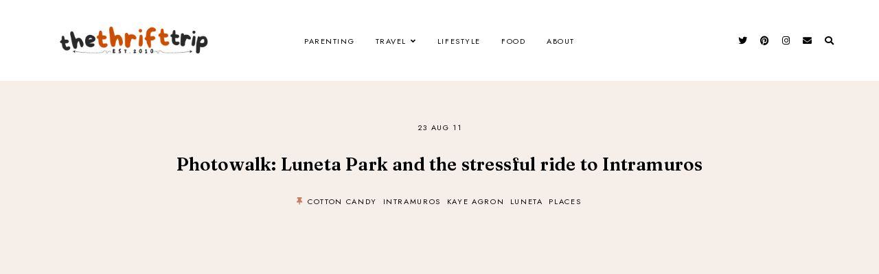

--- FILE ---
content_type: text/html; charset=UTF-8
request_url: https://www.thethrifttrip.com/2011/08/wedding-wyan-and-val.html
body_size: 31948
content:
<!DOCTYPE html>
<html class='v2' dir='ltr' lang='en' xmlns='http://www.w3.org/1999/xhtml' xmlns:b='http://www.google.com/2005/gml/b' xmlns:data='http://www.google.com/2005/gml/data' xmlns:expr='http://www.google.com/2005/gml/expr'>
<head>
<link href='https://www.blogger.com/static/v1/widgets/335934321-css_bundle_v2.css' rel='stylesheet' type='text/css'/>
<meta name='agd-partner-manual-verification'/>
<link href='//ajax.googleapis.com' rel='dns-prefetch'/>
<link href='//fonts.googleapis.com' rel='dns-prefetch'/>
<link href='//cdnjs.cloudflare.com' rel='dns-prefetch'/>
<link href='//snapwidget.com' rel='dns-prefetch'/>
<meta content='472103092815875' property='fb:pages'/>
<meta content='sD_6LRyKx61KbCl4wZ4BoCKWFI-Ykz-V3yhr0QUykTw' name='google-site-verification'/>
<script>
  (function(i,s,o,g,r,a,m){i['GoogleAnalyticsObject']=r;i[r]=i[r]||function(){
  (i[r].q=i[r].q||[]).push(arguments)},i[r].l=1*new Date();a=s.createElement(o),
  m=s.getElementsByTagName(o)[0];a.async=1;a.src=g;m.parentNode.insertBefore(a,m)
  })(window,document,'script','https://www.google-analytics.com/analytics.js','ga');

  ga('create', 'UA-29325257-1', 'auto');
  ga('send', 'pageview');

</script>
<script async='async' nonce='QuJGft7JlzK92e96k-mYqw' src='https://fundingchoicesmessages.google.com/i/pub-2384046729616206?ers=1'></script><script nonce='QuJGft7JlzK92e96k-mYqw'>(function() {function signalGooglefcPresent() {if (!window.frames['googlefcPresent']) {if (document.body) {const iframe = document.createElement('iframe'); iframe.style = 'width: 0; height: 0; border: none; z-index: -1000; left: -1000px; top: -1000px;'; iframe.style.display = 'none'; iframe.name = 'googlefcPresent'; document.body.appendChild(iframe);} else {setTimeout(signalGooglefcPresent, 0);}}}signalGooglefcPresent();})();</script>
<script asyncsrc='//pagead2.googlesyndication.com/pagead/js/adsbygoogle.js'></script>
<script>
  (adsbygoogle = window.adsbygoogle || []).push({
    google_ad_client: "ca-pub-2384046729616206",
    enable_page_level_ads: true
  });
</script>
<!-- jQuery -->
<script src='https://ajax.googleapis.com/ajax/libs/jquery/1.12.2/jquery.min.js' type='text/javascript'></script>
<!-- Google Fonts -->
<link href='https://fonts.googleapis.com/css?family=Fraunces:100,100italic,600,600italic|Jost:400,400|Montserrat:400,400italic,500,500italic|Sorts+Mill+Goudy:400,400italic' rel='stylesheet' type='text/css'/>
<!-- Font Awesome (ver 5.15.3) -->
<link crossorigin='anonymous' href='https://cdnjs.cloudflare.com/ajax/libs/font-awesome/5.15.3/css/all.min.css' integrity='sha512-iBBXm8fW90+nuLcSKlbmrPcLa0OT92xO1BIsZ+ywDWZCvqsWgccV3gFoRBv0z+8dLJgyAHIhR35VZc2oM/gI1w==' rel='stylesheet'/>
<!-- FitVids -->
<script crossorigin='anonymous' integrity='sha512-/2sZKAsHDmHNoevKR/xsUKe+Bpf692q4tHNQs9VWWz0ujJ9JBM67iFYbIEdfDV9I2BaodgT5MIg/FTUmUv3oyQ==' src='https://cdnjs.cloudflare.com/ajax/libs/fitvids/1.2.0/jquery.fitvids.min.js'></script>
<!-- Swiper Slider (ver 6.5.8) -->
<script crossorigin='anonymous' integrity='sha512-sAHYBRXSgMOV2axInO6rUzuKKM5SkItFLlLHQ8YjRD+FBwowtATOs4njP9oim3/MzyAGrB52SLDjpAOLcOT9TA==' src='https://cdnjs.cloudflare.com/ajax/libs/Swiper/6.5.8/swiper-bundle.min.js'></script>
<link crossorigin='anonymous' href='https://cdnjs.cloudflare.com/ajax/libs/Swiper/6.5.8/swiper-bundle.min.css' integrity='sha512-eeBbzvdY28BPYqEsAv4GU/Mv48zr7l0cI6yhWyqhgRoNG3sr+Q2Fr6751bA04Cw8SGUawtVZlugHm5H1GOU/TQ==' rel='stylesheet'/>
<meta content='IE=EmulateIE7' http-equiv='X-UA-Compatible'/>
<meta content='width=device-width,initial-scale=1.0' name='viewport'/>
<meta content='text/html; charset=UTF-8' http-equiv='Content-Type'/>
<meta content='blogger' name='generator'/>
<link href='https://www.thethrifttrip.com/favicon.ico' rel='icon' type='image/x-icon'/>
<link href='https://www.thethrifttrip.com/2011/08/wedding-wyan-and-val.html' rel='canonical'/>
<link rel="alternate" type="application/atom+xml" title="The Thrift Trip - A lifestyle, travel, and parenting blog - Atom" href="https://www.thethrifttrip.com/feeds/posts/default" />
<link rel="alternate" type="application/rss+xml" title="The Thrift Trip - A lifestyle, travel, and parenting blog - RSS" href="https://www.thethrifttrip.com/feeds/posts/default?alt=rss" />
<link rel="service.post" type="application/atom+xml" title="The Thrift Trip - A lifestyle, travel, and parenting blog - Atom" href="https://www.blogger.com/feeds/3539870878708387990/posts/default" />

<link rel="alternate" type="application/atom+xml" title="The Thrift Trip - A lifestyle, travel, and parenting blog - Atom" href="https://www.thethrifttrip.com/feeds/3687964091998182227/comments/default" />
<!--Can't find substitution for tag [blog.ieCssRetrofitLinks]-->
<link href='https://blogger.googleusercontent.com/img/b/R29vZ2xl/AVvXsEhUccTfH9D3hMGUQbG0rbcUzakHgEbXaA0oi1BGNMmYzrDIpfsKmI5d2q57wxtrKI2LUusn6LkFFHvX8z5oO8ulFhj8E6jqPOi8UDMrkAUoEy87xEBMFVeQl8bwa0K-Pg_tW3lSYN1det0y/s640/wyan.jpg' rel='image_src'/>
<meta content='https://www.thethrifttrip.com/2011/08/wedding-wyan-and-val.html' property='og:url'/>
<meta content='Wedding - Wyan and Val' property='og:title'/>
<meta content='The Thrift Trip is a blog of mamas based in Manila writing about travels, lifestyle, parenting, food and community events.' property='og:description'/>
<meta content='https://blogger.googleusercontent.com/img/b/R29vZ2xl/AVvXsEhUccTfH9D3hMGUQbG0rbcUzakHgEbXaA0oi1BGNMmYzrDIpfsKmI5d2q57wxtrKI2LUusn6LkFFHvX8z5oO8ulFhj8E6jqPOi8UDMrkAUoEy87xEBMFVeQl8bwa0K-Pg_tW3lSYN1det0y/w1200-h630-p-k-no-nu/wyan.jpg' property='og:image'/>
<title>Wedding - Wyan and Val &#8212; The Thrift Trip - A lifestyle, travel, and parenting blog</title>
<!-- Twitter Cards -->
<!-- post pages -->
<meta content='summary_large_image' name='twitter:card'/>
<meta content='' name='twitter:description'/>
<meta content='Wedding - Wyan and Val' name='twitter:title'/>
<meta content='https://blogger.googleusercontent.com/img/b/R29vZ2xl/AVvXsEhUccTfH9D3hMGUQbG0rbcUzakHgEbXaA0oi1BGNMmYzrDIpfsKmI5d2q57wxtrKI2LUusn6LkFFHvX8z5oO8ulFhj8E6jqPOi8UDMrkAUoEy87xEBMFVeQl8bwa0K-Pg_tW3lSYN1det0y/s640/wyan.jpg' name='twitter:image'/>
<script type='module'>//<![CDATA[
(function (jQuery) {
"use strict";
jQuery(document).ready(function () {
const swiper = new Swiper( '.swiper-container', {
autoplay: true,
loop: true,
speed: 900,
slidesPerView: 1,
spaceBetween: 0,
effect: 'fade',
centeredSlides: true,
// Pagination.
pagination: {
  el: '.swiper-pagination',
  clickable: true,
},
// Arrows.
navigation: {
  nextEl: '.swiper-button-next',
  prevEl: '.swiper-button-prev',
},
});
});
})(jQuery);
//]]></script>
<script>//<![CDATA[
// Post Slider
// Written by XOmisse for xomisse.com
// Do NOT remove credits
function postslider(json){var numPosts=json.feed.openSearch$totalResults.$t;var indexPosts=new Array();document.write('<div class="swiper-wrap"><div class="swiper-outer">');if(showarrows==true){document.write('<div class="swiper-button-prev"><span class="left-arrow"></span></div><div class="swiper-button-next"><span class="right-arrow"></span></div>')}document.write('<ul class="swiper-container"><div class="swiper-wrapper">');for(var i=0;i<numPosts;++i){indexPosts[i]=i}if(random_posts==!0){indexPosts.sort(function(){return 0.5-Math.random()})}if(numposts>numPosts){numposts=numPosts}for(i=0;i<numposts;++i){var entry=json.feed.entry[indexPosts[i]];var posttitle=entry.title.$t;for(var k=0;k<entry.link.length;k++){if(entry.link[k].rel=='alternate'){posturl=entry.link[k].href;break}}if("content"in entry){var postcontent=entry.content.$t}s=postcontent;a=s.indexOf("<img");b=s.indexOf("src=\"",a);c=s.indexOf("\"",b+5);d=s.substr(b+5,c-b-5);if((a!=-1)&&(b!=-1)&&(c!=-1)&&(d!="")){var thumburl=d}else var thumburl='https://3.bp.blogspot.com/-542AOxuoSCw/VfiLKUxzniI/AAAAAAAACLc/QkQHLufdbAY/s1600/1.jpg';var o=entry.published.$t;var p=o.substring(0,4);var q=o.substring(5,7);var r=o.substring(8,10);var t=new Array();t[1]="Jan";t[2]="Feb";t[3]="Mar";t[4]="Apr";t[5]="May";t[6]="Jun";t[7]="Jul";t[8]="Aug";t[9]="Sep";t[10]="Oct";t[11]="Nov";t[12]="Dec";var z=buttontext;document.write('<li class="swiper-slide">');document.write('<div class="slider-inside">');document.write('<div class="slider-left"><div class="slider-image"><a href="'+posturl+'"><div class="slider-thumbnail" style="background:url('+thumburl+')"></div></a></div></div>');if(showpostcontent==true){document.write('<div class="slider-left"><div class="slider-content"><a href="'+posturl+'">');if(showpostdate==true){document.write('<div class="slider-date">'+r+' '+t[parseInt(q,10)]+' '+p+'</div>')}document.write('<div class="slider-title">'+posttitle+'</div>');var re=/<\S[^>]*>/g;postcontent=postcontent.replace(re,"");if(showpostsummary==!0){if(postcontent.length<numchars){document.write('<div class="slider-snippet">'+postcontent+'... </div>')}else{postcontent=postcontent.substring(0,numchars);var quoteEnd=postcontent.lastIndexOf(" ");postcontentl=postcontent.substring(0,quoteEnd);document.write('<div class="slider-snippet">'+postcontent+'... </div>')}}if(displaymore==true){document.write('<div class="slider-button"><span>'+z+'</span></div>')}document.write('</a></div></div>')}document.write('</div>');document.write('</a></li>')}document.write('</div></ul>');if(showdots==true){document.write('<div class="swiper-pagination"></div>')}document.write('</div></div>')}
//]]></script>
<style id='page-skin-1' type='text/css'><!--
/** ~
* Name:           Feijoa
* Version:        1.0
* Released:       20 August 2021
* Designer:       Eve
* URLs:           https://soulmuse.design
*                 https://www.etsy.com/shop/soulmusedesign
* ~ **/
/* Variable definitions
=======================
<Group description="Sizing" selector="body">
<Variable name="container.width" description="Container Width" type="length" default="0" min="0" max="1500px"/>
<Variable name="item.content.width" description="Post Width" type="length" default="0" min="0" max="1500px"/>
<Variable name="blog.width" description="Blog Width" type="length" default="0" min="0" max="1500px"/>
<Variable name="archive.width" description="Home, Archive, Label and Search Width" type="length" default="0" min="0" max="1500px"/>
<Variable name="home.grid.width" description="Home (Grid) Width" type="length" default="0" min="0" max="1500px"/>
<Variable name="footer.widgets.width" description="Footer Widgets (Grid) Width" type="length" default="0" min="0" max="1500px"/>
</Group>
<Group description="Page Text" selector="body">
<Variable name="body.font" description="Font" type="font" default="normal normal 15px Jost, sans-serif"/>
<Variable name="body.text.color" description="Text Color" type="color" default="#000000"/>
</Group>
<Group description="Headings" selector="h1,h2,h3,h4,h5,h6">
<Variable name="h1.h2.font" description="H1 + H2 Font" type="font" default="normal normal 36px Fraunces, serif"/>
<Variable name="h1.font.size" description="H1 Font Size" type="length" default="0" min="0" max="60px"/>
<Variable name="h2.font.size" description="H2 Font Size" type="length" default="0" min="0" max="60px"/>
<Variable name="h3.h4.font" description="H3 + H4 Font" type="font" default="bold normal 30px Fraunces, serif"/>
<Variable name="h3.font.size" description="H3 Font Size" type="length" default="0" min="0" max="60px"/>
<Variable name="h4.font.size" description="H4 Font Size" type="length" default="0" min="0" max="60px"/>
<Variable name="h5.h6.font" description="H5 + H6 Font" type="font" default="normal normal 16px Jost, sans-serif"/>
<Variable name="h5.font.size" description="H5 Font Size" type="length" default="0" min="0" max="60px"/>
<Variable name="h6.font.size" description="H6 Font Size" type="length" default="0" min="0" max="60px"/>
</Group>
<Group description="Backgrounds" selector="body">
<Variable name="body.background" description="Site Background" type="color" default="#ffffff"/>
<Variable name="header.background.color" description="Header Background" type="color" default="transparent"/>
<Variable name="content.background.color" description="Content Background" type="color" default="transparent"/>
<Variable name="content.background.padding" description="Content Padding (Top + Bottom)" type="length" default="0" min="0" max="100px"/>
<Variable name="post.background.color" description="Post Background" type="color" default="transparent"/>
<Variable name="post.background.padding" description="Post Padding (Top + Bottom)" type="length" default="0" min="0" max="100px"/>
</Group>
<Group description="Links" selector=".main-outer">
<Variable name="link.color" description="Link Color" type="color" default="#C77F5E"/>
<Variable name="link.hover.color" description="Hover Color" type="color" default="#000000"/>
<Variable name="post.link.color" description="Post Link Color" type="color" default="#C77F5E"/>
<Variable name="post.link.color.hover" description="Post Link Color (Hover)" type="color" default="#D0AF99"/>
<Variable name="post.link.border" description="Post Link Border" type="color" default="#C77F5E"/>
<Variable name="post.link.border.hover" description="Post Link Border (Hover)" type="color" default="#D0AF99"/>
</Group>
<Group description="Blog Title" selector=".header-widget h1">
<Variable name="header.image.size" description="Header Image Size" type="length" default="0" min="0" max="1500px"/>
<Variable name="header.font" description="Font" type="font" default="normal bold 40px Fraunces"/>
<Variable name="header.font.size" description="Font Size (Mobile)" type="length" default="0" min="0" max="100px"/>
<Variable name="header.text.color" description="Title Color" type="color" default="#000000" />
</Group>
<Group description="Blog Description" selector=".header-widget p">
<Variable name="description.font" description="Font" type="font" default="normal normal 11px Jost, sans-serif"/>
<Variable name="description.text.color" description="Description Color" type="color" default="#000000"/>
</Group>
<Group description="Menu" selector=".site-nav">
<Variable name="nav.width" description="Navigation Width" type="length" default="0" min="0" max="1500px"/>
<Variable name="nav.font" description="Font" type="font" default="normal normal 11px Jost, sans-serif"/>
<Variable name="nav.bg" description="Background Color" type="color" default="#ffffff"/>
<Variable name="nav.border" description="Border Color" type="color" default="transparent"/>
<Variable name="nav.color" description="Link Color" type="color" default="#000000"/>
<Variable name="nav.color.hover" description="Link Color (Hover)" type="color" default="#000000"/>
<Variable name="nav.dropdown.bg" description="Dropdown Background Color" type="color" default="#ffffff"/>
<Variable name="nav.dropdown.color" description="Dropdown Link Color" type="color" default="#000000"/>
<Variable name="nav.dropdown.color.hover" description="Dropdown Link Color (Hover)" type="color" default="#000000"/>
</Group>
<Group description="Mobile Menu" selector=".site-nav">
<Variable name="mobile.navbar.bg" description="Mobile Menu Bar Background" type="color" default="#ffffff"/>
<Variable name="mobile.navbar.border" description="Mobile Menu Bar Border" type="color" default="#f5eee9"/>
<Variable name="menu.toggle.color" description="Menu Icon Color" type="color" default="#000000"/>
<Variable name="mobile.socials.color" description="Mobile Menu Bar Social Icons Color" type="color" default="#000000"/>
<Variable name="mobile.socials.color.hover" description="Mobile Menu Bar Social Icons Color (Hover)" type="color" default="#c77f5d"/>
<Variable name="mobile.nav.bg" description="Menu Background Color" type="color" default="#f5eee9"/>
<Variable name="mobile.nav.color" description="Menu Links Color" type="color" default="#000000"/>
<Variable name="mobile.nav.color.hover" description="Menu Links Color (Hover)" type="color" default="#000000"/>
</Group>
<Group description="Social Icons (Menu)" selector=".site-nav .social-icons">
<Variable name="nav.social.icons.size" description="Social Icons Size" type="length" default="0" min="0" max="30px"/>
<Variable name="nav.social.icons.color" description="Social Icons Color" type="color" default="#000000"/>
<Variable name="nav.social.icons.color.hover" description="Social Icons Color (Hover)" type="color" default="#c77f5d"/>
</Group>
<Group description="Search Form (Menu)" selector=".nav-search">
<Variable name="search.form.overlay.background" description="Search Box Background Color" type="color" default="#F5EEEA"/>
<Variable name="nav.search.close.color" description="Close Icon Color" type="color" default="#c77f5d"/>
<Variable name="nav.search.input.font" description="Search Input Font" type="font" default="bold normal 22px Fraunces, sans-serif"/>
<Variable name="nav.search.input.color" description="Search Input Color" type="color" default="#000000"/>
<Variable name="nav.search.form.border" description="Search Form Border" type="color" default="#dfc9bc"/>
<Variable name="nav.search.submit.color" description="Search Submit Color" type="color" default="#c49a82"/>
<Variable name="nav.search.submit.color.hover" description="Search Submit Color (Hover)" type="color" default="#c77f5d"/>
</Group>
<Group description="Post Title" selector=".post-title,.archive-title,.comments h4">
<Variable name="post.header.bg" description="Post Header Background" type="color" default="#f5eee9"/>
<Variable name="post.title.font" description="Post Title Font" type="font" default="bold normal 26px Fraunces, serif"/>
<Variable name="post.title.color" description="Post Title Color" type="color" default="#000000"/>
<Variable name="post.title.link" description="Post Title Link Color" type="color" default="#000000"/>
<Variable name="post.title.link.hover" description="Post Title Link Color (Hover)" type="color" default="#d0af97"/>
</Group>
<Group description="Post Title (Grid)" selector=".grid-view .post-title">
<Variable name="grid.post.title.font.size" description="Post Title Font Size" type="length" default="0" min="0" max="30px"/>
<Variable name="grid.post.title.link" description="Post Title Link Color" type="color" default="#000000"/>
<Variable name="grid.post.title.link.hover" description="Post Title Link Color (Hover)" type="color" default="#d0af97"/>
</Group>
<Group description="Post Meta and Footer" selector=".post-meta,.post-footer">
<Variable name="post.location.color" description="Post Location Icon Color" type="color" default="#c77f5d"/>
<Variable name="post.meta.font" description="Post Meta Font" type="font" default="normal normal 11px Jost, serif"/>
<Variable name="post.footer.font" description="Post Footer Font" type="font" default="normal normal 12px Jost, serif"/>
<Variable name="post.meta.color" description="Meta and Footer Color" type="color" default="#000000"/>
<Variable name="post.meta.link" description="Meta and Footer Link" type="color" default="#000000"/>
<Variable name="post.meta.link.hover" description="Meta and Footer Link (Hover)" type="color" default="#c77f5d"/>
<Variable name="post.share.text.color" description="Post Share Text Color" type="color" default="#c77f5d"/>
<Variable name="post.share.icon.size" description="Post Share Icon Size" type="length" default="0" min="0" max="25px"/>
<Variable name="post.share.icon.color" description="Post Share Icon Color" type="color" default="#c77f5d"/>
<Variable name="post.share.icon.color.hover" description="Post Share Icon Color (Hover)" type="color" default="#D0AF99"/>
<Variable name="post.share.icon.border" description="Post Share Icon Border" type="color" default="#c77f5d"/>
<Variable name="post.share.icon.border.hover" description="Post Share Icon Border (Hover)" type="color" default="#D0AF99"/>
</Group>
<Group description="Blog" selector=".blog-post">
<Variable name="post.content.bg" description="Post Content Background" type="color" default="#f5eee9"/>
<Variable name="jump.link.font" description="Button Font" type="font" default="normal normal 11px Jost, sans-serif"/>
<Variable name="jump.link.color" description="Button Link Color" type="color" default="#c77f5d"/>
<Variable name="jump.link.color.hover" description="Button Link Color (Hover)" type="color" default="#000000"/>
</Group>
<Group description="Blockquote, Lists" selector="blockquote">
<Variable name="blockquote.font" description="Blockquote Font" type="font" default="bold normal 18px Fraunces, serif"/>
<Variable name="blockquote.color" description="Blockquote Text Color" type="color" default="#000000"/>
<Variable name="blockquote.quote.color" description="Blockquote Quote Color" type="color" default="#C77F5E"/>
<Variable name="blockquote.border" description="Blockquote Border" type="color" default="#C77F5E"/>
<Variable name="list.number.color" description="Numbered List: Number Color" type="color" default="#C77F5E"/>
<Variable name="list.bullet.color" description="Bulleted List: Bullet Color" type="color" default="#C77F5E"/>
</Group>
<Group description="Blog Pager" selector="#blog-pager">
<Variable name="blog.pager.font" description="Blog Pager Font" type="font" default="normal normal 11px Jost, sans-serif"/>
<Variable name="blog.pager.color" description="Blog Pager Color" type="color" default="#c77f5d"/>
<Variable name="blog.pager.color.hover" description="Blog Pager Color (Hover)" type="color" default="#d0af97"/>
<Variable name="blog.pager.border" description="Blog Pager Border Color" type="color" default="#c77f5d"/>
<Variable name="blog.pager.border.hover" description="Blog Pager Border (Hover)" type="color" default="#d0af97"/>
</Group>
<Group description="Related Posts" selector=".related-posts">
<Variable name="related.posts.width" description="Related Posts Width" type="length" default="0" min="0" max="1500px"/>
<Variable name="related.posts.bg" description="Related Posts Background" type="color" default="#f5eee9"/>
<Variable name="related.post.img.border" description="Related Post Image Border" type="color" default="#c77f5d"/>
<Variable name="related.posts.heading.color" description="Related Posts Heading Color" type="color" default="#c77f5d"/>
<Variable name="related.post.title.font" description="Related Post Titles Font" type="font" default="normal normal 12px Jost, sans-serif"/>
<Variable name="related.post.title.color" description="Related Post Titles Color" type="color" default="#000000"/>
<Variable name="related.post.title.bg" description="Related Post Titles Background (Hover)" type="color" default="#ffffff"/>
</Group>
<Group description="Comments" selector=".comments">
<Variable name="comment.author.font" description="Comment Author Name Font" type="font" default="bold normal 18px Fraunces, serif"/>
<Variable name="comment.author.color" description="Comment Author Name Color" type="color" default="#000000"/>
<Variable name="comment.meta.font" description="Comment Meta Font" type="font" default="normal normal 11px Jost, sans-serif"/>
<Variable name="comment.meta.color" description="Comment Meta Color" type="color" default="#000000"/>
<Variable name="comment.meta.color.hover" description="Comment Meta Color (Hover)" type="color" default="#c77f5d"/>
</Group>
<Group description="Post Pagination" selector=".post-pagination">
<Variable name="post.pagination.font" description="Post Pagination Font" type="font" default="normal normal 13px Jost, sans-serif"/>
<Variable name="post.pagination.color" description="Post Pagination Color" type="color" default="#000000"/>
<Variable name="post.pagination.color.hover" description="Post Pagination Color (Hover)" type="color" default="#c77f5d"/>
<Variable name="post.pagination.arrow.color" description="Post Pagination Arrows Color" type="color" default="#c77f5d"/>
</Group>
<Group description="Widget Titles" selector="h3.title">
<Variable name="widget.title.font" description="Widget Titles Font" type="font" default="bold normal 26px Fraunces, sans-serif"/>
<Variable name="widget.title.color" description="Widget Titles Color" type="color" default="#000000"/>
</Group>
<Group description="Profile (Home)" selector=".profile-wrapper">
<Variable name="profile.width" description="Profile Width" type="length" default="0" min="0" max="1290px"/>
<Variable name="profile.color" description="Profile Text Color" type="color" default="#000000"/>
<Variable name="profile.bg" description="Profile Background" type="color" default="#f5eee9"/>
<Variable name="profile.img.border" description="Profile Image 2 Border" type="color" default="#f5eee9"/>
<Variable name="profile.button.font" description="Profile Button Font" type="font" default="normal normal 11px Jost, sans-serif"/>
<Variable name="profile.button.color" description="Profile Button Color" type="color" default="#c77f5d"/>
<Variable name="profile.button.color.hover" description="Profile Button Color (Hover)" type="color" default="#d0af97"/>
<Variable name="profile.button.border" description="Profile Button Border" type="color" default="#c77f5d"/>
<Variable name="profile.button.border.hover" description="Profile Button Border (Hover)" type="color" default="#d0af97"/>
</Group>
<Group description="Social Icons" selector=".social-icons">
<Variable name="social.icons.size" description="Social Icons Size" type="length" default="0" min="0" max="25px"/>
<Variable name="social.icons.color" description="Social Icons Color" type="color" default="#000000"/>
<Variable name="social.icons.color.hover" description="Social Icons Color (Hover)" type="color" default="#c77f5d"/>
</Group>
<Group description="Search Form" selector=".search">
<Variable name="search.input.font" description="Search Input Font" type="font" default="normal normal 11px Jost, sans-serif"/>
<Variable name="search.input.color" description="Search Input Color" type="color" default="#000000"/>
<Variable name="search.form.border" description="Search Form Border" type="color" default="#dfc9bc"/>
<Variable name="search.submit.color" description="Search Submit Color" type="color" default="#c49a82"/>
<Variable name="search.submit.color.hover" description="Search Submit Color (Hover)" type="color" default="#c77f5d"/>
</Group>
<Group description="Popular Posts" selector=".popular-posts">
<Variable name="popular.posts.width" description="Popular Posts Width" type="length" default="0" min="0" max="1500px"/>
<Variable name="popular.post.img.border" description="Popular Post Image Border" type="color" default="#f5eee9"/>
<Variable name="popular.post.title.font" description="Popular Post Title Font" type="font" default="normal normal 12px Jost, sans-serif"/>
<Variable name="popular.post.title.color" description="Popular Post Title Color" type="color" default="#000000"/>
<Variable name="popular.post.title.bg" description="Popular Post Title Background" type="color" default="#ffffff"/>
</Group>
<Group description="Contact Form" selector=".contact-form">
<Variable name="contact.form.font" description="Contact Form Font" type="font" default="normal normal 12px Jost, sans-serif"/>
<Variable name="contact.input.color" description="Contact Input Color" type="color" default="#000000"/>
<Variable name="contact.input.border" description="Contact Input Border" type="color" default="#C77F5E"/>
<Variable name="contact.submit.color" description="Contact Button Color" type="color" default="#000000"/>
<Variable name="contact.submit.color.hover" description="Contact Button Color (Hover)" type="color" default="#C77F5E"/>
<Variable name="contact.submit.border" description="Contact Button Border" type="color" default="#C77F5E"/>
<Variable name="contact.submit.border.hover" description="Contact Button Border (Hover)" type="color" default="#C77F5E"/>
</Group>
<Group description="Labels" selector=".Label ul">
<Variable name="labels.font" description="Labels Font" type="font" default="normal normal 11px Jost, sans-serif"/>
<Variable name="labels.color" description="Labels Link Color" type="color" default="#000000"/>
<Variable name="labels.color.hover" description="Labels Link Color (Hover)" type="color" default="#C77F5E"/>
<Variable name="labels.border" description="Labels Border" type="color" default="#f5eee9"/>
</Group>
<Group description="Archives" selector=".BlogArchive ul">
<Variable name="archives.font" description="Archives Font" type="font" default="normal normal 11px Jost, sans-serif"/>
<Variable name="archives.color" description="Archives Link Color" type="color" default="#000000"/>
<Variable name="archives.color.hover" description="Archives Link Color (Hover)" type="color" default="#C77F5E"/>
<Variable name="archives.count.color" description="Archives Post Count Color" type="color" default="#f5eee9"/>
<Variable name="archives.border" description="Archives Border" type="color" default="#f5eee9"/>
</Group>
<Group description="Newsletter (Home, Footer)" selector="#newsletter-wrapper">
<Variable name="newsletter.width" description="Newsletter Width" type="length" default="0" min="0" max="1290px"/>
<Variable name="newsletter.color" description="Newsletter Text Color" type="color" default="#000000"/>
<Variable name="newsletter.background" description="Newsletter Background" type="color" default="transparent"/>
<Variable name="newsletter.padding" description="Newsletter Padding" type="length" default="0" min="0" max="120px"/>
<Variable name="newsletter.input.font" description="Newsletter Input Font" type="font" default="normal normal 11px Jost, sans-serif"/>
<Variable name="newsletter.input.color" description="Newsletter Input Color" type="color" default="#000000"/>
<Variable name="newsletter.input.border" description="Newsletter Border Color" type="color" default="#e5d3c6"/>
<Variable name="newsletter.button.font" description="Newsletter Button Font" type="font" default="normal normal 11px Jost, sans-serif"/>
<Variable name="newsletter.button.color" description="Newsletter Button Color" type="color" default="#000000"/>
<Variable name="newsletter.button.color.hover" description="Newsletter Button Color (Hover)" type="color" default="#d0af97"/>
<Variable name="newsletter.button.bg" description="Newsletter Button Background" type="color" default="#e5d3c6"/>
<Variable name="newsletter.button.bg.hover" description="Newsletter Button Background (Hover)" type="color" default="#e5d3c6"/>
</Group>
<Group description="Newsletter (Footer Grid)" selector="#newsletter-wrapper">
<Variable name="tiny.newsletter.font" description="Newsletter Input Font" type="font" default="normal normal 11px Jost, sans-serif"/>
<Variable name="tiny.newsletter.input.color" description="Newsletter Input Color" type="color" default="#000000"/>
<Variable name="tiny.newsletter.input.border" description="Newsletter Border Color" type="color" default="#e5d3c6"/>
<Variable name="tiny.newsletter.button.color" description="Newsletter Button Color" type="color" default="#000000"/>
<Variable name="tiny.newsletter.button.color.hover" description="Newsletter Button Color (Hover)" type="color" default="#d0af97"/>
<Variable name="tiny.newsletter.button.bg" description="Newsletter Button Background" type="color" default="#e5d3c6"/>
<Variable name="tiny.newsletter.button.bg.hover" description="Newsletter Background Color (Hover)" type="color" default="#e5d3c6"/>
</Group>
<Group description="Slider" selector=".slider-container">
<Variable name="slider.width" description="Slider Width" type="length" default="0" min="0" max="1500px"/>
<Variable name="slider.bg" description="Slider Background" type="color" default="#f5eee9"/>
<Variable name="slider.img.border" description="Slider Image Border Color" type="color" default="#ffffff"/>
<Variable name="slider.title.font" description="Slider Title Font" type="font" default="bold normal 32px Fraunces, serif"/>
<Variable name="slider.title.color" description="Slider Title Color" type="color" default="#c77f5d"/>
<Variable name="slider.title.color.hover" description="Slider Title Color (Hover)" type="color" default="#d0af97"/>
<Variable name="slider.date.font" description="Slider Date Font" type="font" default="normal normal 11px Jost, sans-serif"/>
<Variable name="slider.date.color" description="Slider Date Color" type="color" default="#c77f5d"/>
<Variable name="slider.snippet.font.size" description="Slider Snippet Font Size" type="length" default="0" min="0" max="30px"/>
<Variable name="slider.snippet.color" description="Slider Snippet Color" type="color" default="#000000"/>
<Variable name="slider.button.font" description="Slider Button Font" type="font" default="normal normal 11px Jost, sans-serif"/>
<Variable name="slider.button.color" description="Slider Button Link Color" type="color" default="#c77f5d"/>
<Variable name="slider.button.color.hover" description="Slider Button Link Color (Hover)" type="color" default="#c77f5d"/>
<Variable name="slider.arrows.color" description="Slider Arrows Color" type="color" default="#d0af97"/>
<Variable name="slider.dots.color" description="Slider Dots Color" type="color" default="#d0af97"/>
</Group>
<Group description="YouTube" selector=".youtube-wrapper">
<Variable name="youtube.width" description="YouTube Width" type="length" default="0" min="0" max="1290px"/>
<Variable name="youtube.color" description="YouTube Text Color" type="color" default="#000000"/>
<Variable name="youtube.background" description="YouTube Background Color" type="color" default="#f5eee9"/>
<Variable name="youtube.padding" description="YouTube Padding" type="length" default="0" min="0" max="120px"/>
<Variable name="youtube.icon.color" description="YouTube Icon Color" type="color" default="#c77f5d"/>
<Variable name="youtube.overlay" description="YouTube Background Color (Hover)" type="color" default="#ffffff"/>
</Group>
<Group description="Instagram" selector=".instagram-outer">
<Variable name="instagram.width" description="Instagram Width" type="length" default="0" min="0" max="1500px"/>
<Variable name="instagram.bg" description="Instagram Background" type="color" default="#f5eee9"/>
</Group>
<Group description="Pinterest" selector=".pinterest">
<Variable name="pinterest.icon.color" description="Pinterest Icon Color" type="color" default="#c77f5d"/>
<Variable name="pinterest.overlay" description="Pinterest Background Color (Hover)" type="color" default="#ffffff"/>
</Group>
<Group description="Site Footer" selector=".site-footer">
<Variable name="site.footer.width" description="Site Footer Width" type="length" default="0" min="0" max="1500px"/>
<Variable name="site.footer.font" description="Site Footer Font" type="font" default="normal normal 11px Jost, sans-serif"/>
<Variable name="site.footer.bg" description="Site Footer Background Color" type="color" default="#ffffff"/>
<Variable name="site.footer.color" description="Site Footer Color" type="color" default="#000000"/>
<Variable name="site.footer.link" description="Site Footer Links" type="color" default="#000000"/>
<Variable name="site.footer.link.hover" description="Site Footer Links (Hover)" type="color" default="#C77F5E"/>
<Variable name="site.footer.border" description="Site Footer Link Border (Hover)" type="color" default="#C77F5E"/>
</Group>
<Group description="Instagram Page" selector=".instagram-menu">
<Variable name="instagram.menu.font" description="Instagram Menu Font" type="font" default="normal normal 12px Jost, sans-serif"/>
<Variable name="instagram.menu.color" description="Instagram Menu Color" type="color" default="#ffffff"/>
<Variable name="instagram.menu.color.hover" description="Instagram Menu Color (Hover)" type="color" default="#ffffff"/>
<Variable name="instagram.menu.bg" description="Instagram Menu Background Color" type="color" default="#C77F5E"/>
<Variable name="instagram.menu.bg.hover" description="Instagram Menu Background Color (Hover)" type="color" default="#C77F5E"/>
<Variable name="instagram.social.icons.size" description="Instagram Social Icons Size" type="length" default="0" min="0" max="50px"/>
<Variable name="instagram.social.icons.color" description="Instagram Social Icons Color" type="color" default="#000000"/>
<Variable name="instagram.social.icons.color.hover" description="Instagram Social Icons Color (Hover)" type="color" default="#C77F5E"/>
</Group>
<Group description="Selection and Scrollbar" selector="body">
<Variable name="selection.color" description="Selection Color" type="color" default="#c77f5d"/>
<Variable name="selection.background" description="Selection Background Color" type="color" default="transparent"/>
<Variable name="scrollbar.background" description="Scrollbar Background Color" type="color" default="#ffffff"/>
<Variable name="scrollbar.thumb.color" description="Scrollbar Thumb Color" type="color" default="#f5eee9"/>
</Group>
<Group description="Progress Bar" selector="body">
<Variable name="progress.bar.height" description="Progress Bar Size" type="length" default="0" min="0" max="30px"/>
<Variable name="progress.bar.color" description="Progress Bar Color" type="color" default="#C77F5E"/>
</Group>
<Group description="Back To Top Arrow" selector=".back-to-top">
<Variable name="back.to.top.size" description="Arrow Size" type="length" default="0" min="0" max="30px"/>
<Variable name="back.to.top.color" description="Arrow Color" type="color" default="#C77F5E"/>
<Variable name="back.to.top.color.hover" description="Arrow Color (Hover)" type="color" default="#D0AF99"/>
<Variable name="back.to.top.border" description="Arrow Border" type="color" default="#C77F5E"/>
<Variable name="back.to.top.border.hover" description="Arrow Border (Hover)" type="color" default="#D0AF99"/>
</Group>
<Variable name="startSide" description="Side where text starts in blog language" type="automatic" default="left"/>
<Variable name="endSide" description="Side where text ends in blog language" type="automatic" default="right"/>
*/
/** ~
* ~ NORMALIZE
* ~ **/
/*! normalize.css v3.0.1 | MIT License | git.io/normalize */
html{font-family:sans-serif;-ms-text-size-adjust:100%;-webkit-text-size-adjust:100%}body{margin:0}article,aside,details,figcaption,figure,footer,header,hgroup,main,nav,section,summary{display:block}audio,canvas,progress,video{display:inline-block;vertical-align:baseline}audio:not([controls]){display:none;height:0}[hidden],template{display:none}a{background:transparent}a:active,a:hover{outline:0}abbr[title]{border-bottom:1px dotted}b,strong{font-weight:bold}dfn{font-style:italic}h1{font-size:2em;margin:.67em 0}mark{background:#ff0;color:#000}small{font-size:80%}sub,sup{font-size:75%;line-height:0;position:relative;vertical-align:baseline}sup{top:-0.5em}sub{bottom:-0.25em}img{border:0}svg:not(:root){overflow:hidden}figure{margin:1em 40px}hr{-moz-box-sizing:content-box;box-sizing:content-box;height:0}pre{overflow:auto}code,kbd,pre,samp{font-family:monospace,monospace;font-size:1em}button,input,optgroup,select,textarea{color:inherit;font:inherit;margin:0}button{overflow:visible}button,select{text-transform:none}button,html input[type="button"],input[type="reset"],input[type="submit"]{-webkit-appearance:button;cursor:pointer}button[disabled],html input[disabled]{cursor:default}button::-moz-focus-inner,input::-moz-focus-inner{border:0;padding:0}input{line-height:normal}input[type="checkbox"],input[type="radio"]{box-sizing:border-box;padding:0}input[type="number"]::-webkit-inner-spin-button,input[type="number"]::-webkit-outer-spin-button{height:auto}input[type="search"]{-webkit-appearance:textfield;-moz-box-sizing:content-box;-webkit-box-sizing:content-box;box-sizing:content-box}input[type="search"]::-webkit-search-cancel-button,input[type="search"]::-webkit-search-decoration{-webkit-appearance:none}fieldset{border:1px solid #c0c0c0;margin:0 2px;padding:.35em .625em .75em}legend{border:0;padding:0}textarea{overflow:auto}optgroup{font-weight:bold}table{border-collapse:collapse;border-spacing:0}td,th{padding:0}.section{margin:0;}
/** ~
* ~ GENERAL
* ~ **/
.site-wrapper {
word-wrap: break-word;
}
body {
font: normal normal 15px Jost, sans-serif;
color: #000000;
background-color: #ffffff;
letter-spacing: 0.2px;
margin: 0;
overflow-x: hidden;
-moz-osx-font-smoothing: grayscale;
-webkit-font-smoothing: antialiased;
}
a:link, a:visited, h3.title a:focus, h3.title a:hover {
color: #C77F5E;
text-decoration: none;
}
a:focus, a:hover, h3.title a, h3.title a:visited {
color: #000000;
text-decoration: none;
}
.post-body a, .post-body a:visited {
color: #C77F5E;
border-bottom: 1px solid #C77F5E;
padding: 0 0 2px;
}
.post-body a:focus, .post-body a:hover {
color: #D0AF99;
border-bottom: 1px solid #D0AF99;
padding: 0 0 2px;
}
a.post-image-link {
border: none !important;
padding: 0 !important;
}
blockquote {
font: bold normal 18px Fraunces, serif;
color: #000000;
border: 1px solid #C77F5E;
width: 100%;
margin: 30px auto !important;
padding: 30px !important;
position: relative;
}
blockquote::before {
content: '\f10d';
font-family: 'Font Awesome 5 Free' !important;
font-weight: 900;
position: absolute;
top: -13px;
font-size: 26px;
color: #C77F5E;
background-color: #ffffff;
padding: 0 15px;
left: 50%;
-webkit-transform: translate(-50%, 0);
-ms-transform: translate(-50%, 0);
transform: translate(-50%, 0);
}
.post-body {
text-align: justify;
}
.post-body ol {
list-style: none;
counter-reset: my-awesome-counter;
padding: 0 0 24px 24px;
margin: 0 !important;
text-align: left;
}
.post-body ol > li {
counter-increment: my-awesome-counter;
}
.post-body ol > li::before {
content: counter(my-awesome-counter);
color: #C77F5E;
font: 600 normal 14px Jost, sans-serif;
margin-right: 10px;
}
.post-body ul {
list-style: none;
line-height: 1.7 !important;
padding: 0 0 24px 24px !important;
margin: 0 !important;
text-align: left;
}
.post-body ul li::before {
content: '';
width: 7.5px;
height: 7.5px;
display: inline-block;
background-color: transparent;
border: 1.5px solid #C77F5E;
border-radius: 50%;
margin-right: 10px;
vertical-align: middle;
top: -1px;
position: relative;
}
::-moz-selection {
color: #c77f5d;
background: transparent;
}
::selection {
color: #c77f5d;
background: transparent;
}
::-webkit-scrollbar {
width: 13px;
}
::-webkit-scrollbar-track {
background: #ffffff;
}
::-webkit-scrollbar-thumb, ::-webkit-scrollbar-thumb:hover, ::-webkit-scrollbar-thumb:window-inactive {
background: #f5eee9;
}
*, *:after, *:before {
-webkit-box-sizing: border-box;
-moz-box-sizing: border-box;
box-sizing: border-box;
}
a, img, button, input[type="submit"], .youtube-video a::before, .pinterest-item a::before, .pinterest-item a::after, .popular-post-content::after, .popular-post-title, .related-post a::after, .related-post-title {
-webkit-transition: all 0.4s ease;
-moz-transition: all 0.4s ease;
-ms-transition: all 0.4s ease;
-o-transition: all 0.4s ease;
transition: all 0.4s ease;
}
p, .post-body img {
margin: 0 0 1.4em;
}
img {
max-width: 100%;
height: auto;
vertical-align: top;
}
.post-body a {
padding: 0 !important;
}
.separator, .separator > a {
margin: 0 !important;
}
.post-body a[style*="float: left"] img {
padding: 0 20px 0 0 !important;
}
.post-body a[style*="float: right"] img {
padding: 0 0 0 20px !important;
}
strong, b {
font-weight: bold;
}
em, i {
font-style: italic;
}
:focus {
outline: 0;
}
.progress-container {
width: 100%;
height: 4px;
top: 0;
left: 0;
position: fixed;
z-index: 99;
}
.progress-bar {
height: 4px;
width: 0;
background-color: #C77F5E;
}
/** ~
* ~ HEADINGS
* ~ **/
h1, h2, h3, h4, h5, h6 {
margin: 0 0 1.2rem;
}
h1, h2 {
font: normal normal 36px Fraunces, serif;
}
h1 {
font-size: 36px;
}
h2 {
font-size: 32px;
}
h3, h4 {
font: bold normal 30px Fraunces, serif;
}
h3 {
font-size: 28px;
}
h4 {
font-size: 24px;
}
h5, h6 {
font: normal normal 16px Jost, sans-serif;
text-transform: uppercase;
letter-spacing: .15em;
}
h5 {
font-size: 16px;
}
h6 {
font-size: 13px;
}
/** ~
* ~ SITE HEADER
* ~ **/
.site-header {
padding: 0;
text-align: center;
background-color: transparent;
}
.site-header img {
max-width: 500px;
width: 90%;
}
.header-widget h1 {
font: normal bold 40px Fraunces;
text-transform: none;
letter-spacing: 0;
line-height: 1;
margin: 0 !important;
}
.header-widget h1, .header-widget h1 a, .header-widget h1 a:visited, .header-widget h1 a:focus, .header-widget h1 a:hover {
color: #000000;
}
.header-widget p {
font: normal normal 11px Jost, sans-serif;
color: #000000;
text-transform: uppercase;
letter-spacing: .2em;
line-height: 1;
margin: 10px 0 0;
}
@media screen and (max-width: 970px) {
.header-widget h1 {
font-size: 40px;
}
}
/** ~
* ~ SITE NAVIGATION
* ~ **/
.site-nav.no-items, .nav-social-icons.no-items, #site-navigation h3.title {
display: none !important;
}
#site-navigation {
font: normal normal 11px Jost, sans-serif;
background-color: #ffffff;
border-bottom: 1px solid transparent;
text-transform: uppercase;
letter-spacing: .14em;
width: 100%;
z-index: 20;
margin: 0;
}
#site-navigation-inner {
max-width: 1280px;
width: 90%;
margin: 0 auto;
}
.site-nav a, .site-nav a:visited {
color: #000000;
}
.site-nav a:focus, .site-nav a:hover {
color: #000000;
}
.site-nav .widget {
line-height: 1.2;
}
.site-nav ul {
padding: 0;
list-style: none;
}
.menu-container li {
display: inline-block;
position: relative;
margin: 0;
padding: 0;
}
.menu-container li > a {
display: block;
padding: 22px 13px;
font-weight: inherit !important;
}
.site-nav .social-icons {
font-size: 12px;
}
.site-nav .social-icons a, .site-nav .social-icons a:visited {
color: #000000;
}
.site-nav .social-icons a:focus, .site-nav .social-icons a:hover {
color: #c77f5d;
}
.menu-container li ul {
display: none;
z-index: 7;
padding: 1em 0;
}
.menu-container li ul li ul {
display: none;
top: -1px;
z-index: 7;
padding: 1em 0;
}
.menu-container li.child-item {
display: block;
margin: 0;
line-height: normal;
}
.menu-container li.child-item a {
display: block;
padding: .7em 2em;
}
/* Dropdown colors */
.menu-container .level-two, .menu-container .level-three {
background-color: #ffffff;
}
.menu-container .level-two a, .menu-container .level-two a:visited, .menu-container .level-three a, .menu-container .level-three a:visited {
color: #000000;
}
.menu-container .level-two a:focus, .menu-container .level-two a:hover, .menu-container .level-three a:focus, .menu-container .level-three a:hover {
color: #000000;
}
@media screen and (min-width: 971px) {
.menu-toggle, .site-nav .fa-angle-down {
display: none !important;
}
#site-navigation {
visibility: hidden;
top: 0;
left: 0;
position: -webkit-sticky;
position: sticky;
padding: 17px 0 14px;
}
#site-navigation-inner {
display: flex;
display: -webkit-flex;
flex-wrap: wrap;
align-items: center;
justify-content: space-between;
text-align: center;
}
.site-header {
order: 1;
width: 25%;
text-align: left;
}
.site-nav {
order: 2;
width: 50%;
display: block !important;
max-height: 60px;
}
.nav-social-icons {
order: 3;
width: 25%;
display: block !important;
}
.nav-social-icons .social-icons {
text-align: right;
}
.site-nav .widget {
display: inline-block !important;
vertical-align: middle;
}
.site-nav .social-icons {
margin: 0 12px;
}
.site-nav .social-icons a {
margin: 0 7px;
}
.menu-container li.parent:hover .level-two, .menu-container .child-item.sharewidth:hover .level-three {
display: block;
}
.menu-container li ul, .menu-container li ul li ul {
position: absolute;
width: 220px;
margin: 0 0 0 -2px;
text-align: center;
}
.menu-container li ul {
left: 50%;
margin: 0 0 0 -110px;
}
.menu-container li ul li ul {
left: 220px;
margin: -1em 0 0 -2px;
}
.site-nav .menu-container > li.sharewidth > a:after, .site-nav .level-two > li.sharewidth > a:after {
font-family: 'Font Awesome 5 Free' !important;
font-weight: 900;
margin: 0 0 0 6px;
line-height: 0;
}
.site-nav .menu-container > li.sharewidth > a:after {
content: '\f107';
}
.site-nav .level-two > li.sharewidth > a:after {
content: '\f105';
}
}
@media screen and (max-width: 970px) {
#site-navigation {
display: block;
padding: 40px 0;
}
.mobile-menu {
width: 100%;
top: 0;
left: 0;
position: -webkit-sticky;
position: sticky;
z-index: 97;
padding: 14.5px 0;
background-color: #ffffff;
border-bottom: 1px solid #f5eee9;
}
.nav-social-icons {
top: 0;
right: 5%;
position: fixed;
z-index: 97;
}
.nav-social-icons .social-icons {
height: 55px;
line-height: 55px;
}
.nav-social-icons .social-icons a, .nav-social-icons a:visited {
color: #000000;
}
.nav-social-icons .social-icons a:focus, .nav-social-icons a:hover {
color: #c77f5d;
}
.site-nav {
width: 100%;
text-align: left;
background-color: #f5eee9;
height: calc(100% - 55px);
top: 55px;
left: -100%;
position: fixed;
z-index: 100000;
padding: 2rem;
overflow-y: scroll;
transition: 0.8s;
}
.site-nav a, .site-nav a:visited, .site-nav .fa-angle-down {
color: #000000;
}
.site-nav a:focus, .site-nav a:hover {
color: #000000;
}
.site-nav.is-open {
left: 0;
}
.site-nav::-webkit-scrollbar {
display: none !important;
}
.site-nav .social-icons {
text-align: left;
margin: 2em 0;
}
.site-nav .social-icons a {
margin: 0 17px 0 0;
}
.menu-container li {
display: block;
}
.menu-container li > a {
padding: 1.2em 0;
}
.menu-container li.sharewidth > a {
width: 80%;
}
.menu-container li ul {
display: none;
width: 100%;
margin: 0;
}
.menu-container li ul li ul {
width: calc(100% - 4em);
margin: .5em 2em;
}
.menu-container .fa-angle-down {
position: absolute;
top: 0;
right: 0;
width: 50px;
text-align: right;
cursor: pointer;
padding: .8em 0;
font-size: 15px;
}
.menu-container .level-two .fa-angle-down {
right: 1.7em;
padding: .5em 0;
}
}
.menu-toggle {
left: 5%;
width: 30px;
height: 22px;
position: relative;
margin: 0;
padding: 0 !important;
border: 0 !important;
background-color: transparent !important;
-webkit-transform: rotate(0deg);
-moz-transform: rotate(0deg);
-o-transform: rotate(0deg);
transform: rotate(0deg);
-webkit-transition: .5s ease-in-out;
-moz-transition: .5s ease-in-out;
-o-transition: .5s ease-in-out;
transition: .5s ease-in-out;
cursor: pointer;
}
.menu-toggle span {
display: block;
position: absolute;
height: 1px;
width: 100%;
background-color: #000000;
border-radius: 0;
opacity: 1;
left: 0;
-webkit-transform: rotate(0deg);
-moz-transform: rotate(0deg);
-o-transform: rotate(0deg);
transform: rotate(0deg);
-webkit-transition: .25s ease-in-out;
-moz-transition: .25s ease-in-out;
-o-transition: .25s ease-in-out;
transition: .25s ease-in-out;
}
.menu-toggle span:nth-child(1) {
top: 0;
}
.menu-toggle span:nth-child(2), .menu-toggle span:nth-child(3) {
top: 8px;
}
.menu-toggle span:nth-child(4) {
top: 16px;
}
.menu-toggle.is-open span:nth-child(1) {
top: 8px;
width: 0%;
left: 50%;
}
.menu-toggle.is-open span:nth-child(2) {
-webkit-transform: rotate(45deg);
-moz-transform: rotate(45deg);
-o-transform: rotate(45deg);
transform: rotate(45deg);
}
.menu-toggle.is-open span:nth-child(3) {
-webkit-transform: rotate(-45deg);
-moz-transform: rotate(-45deg);
-o-transform: rotate(-45deg);
transform: rotate(-45deg);
}
.menu-toggle.is-open span:nth-child(4) {
top: 8px;
width: 0%;
left: 50%;
}
.search-open, .search-close {
cursor: pointer;
}
.search-close {
width: 40px;
height: 40px;
position: relative;
margin: 0 auto 60px;
padding: 0 !important;
border: 0 !important;
background-color: transparent !important;
cursor: pointer;
display: block;
}
.search-close span {
display: block;
position: absolute;
height: 1px;
width: 100%;
background-color: #c77f5d;
border-radius: 0;
opacity: 1;
left: 0;
-webkit-transform: rotate(0deg);
-moz-transform: rotate(0deg);
-o-transform: rotate(0deg);
transform: rotate(0deg);
-webkit-transition: .25s ease-in-out;
-moz-transition: .25s ease-in-out;
-o-transition: .25s ease-in-out;
transition: .25s ease-in-out;
}
.search-close span:nth-child(1), .search-close span:nth-child(2) {
top: 20px;
}
.search-close span:nth-child(1) {
-webkit-transform: rotate(45deg);
-moz-transform: rotate(45deg);
-o-transform: rotate(45deg);
transform: rotate(45deg);
}
.search-close span:nth-child(2) {
-webkit-transform: rotate(-45deg);
-moz-transform: rotate(-45deg);
-o-transform: rotate(-45deg);
transform: rotate(-45deg);
}
/** ~
* ~ SIZING
* ~ **/
.container {
background-color: transparent;
padding: 0px 0;
}
.container-inner {
max-width: 1000px;
width: 88%;
margin: 0 auto;
}
.blog-view .container-inner {
max-width: 1180px;
}
.search-view .container-inner, .label-view .container-inner, .archive-view .container-inner {
max-width: 1180px;
}
.item-view .container-inner {
max-width: 900px;
}
/** ~
* ~ ARTICLES
* ~ **/
.post {
background-color: transparent;
padding: 0px;
margin: 0 0 60px;
}
.post-header {
margin: 0 0 25px;
}
.item-view .post-header, .archive-title {
margin-left: calc(-100vw / 2 + 100% / 2);
margin-right: calc(-100vw / 2 + 100% / 2);
max-width: 100vw;
background-color: #f5eee9;
padding: 60px 6%;
margin-bottom: 45px;
}
.page-view .post-title, .post-view .post-title {
margin-bottom: 0;
}
.archive-title, .post-view .post-header {
margin-bottom: 60px;
}
.post-title, .archive-title {
font: bold normal 26px Fraunces, serif;
color: #000000;
text-align: center;
}
.post-title a, .post-title a:visited {
color: #000000;
}
.post-title a:focus, .post-title a:hover {
color: #d0af97;
}
.grid-view .post-title {
font-size: 18px;
text-align: center;
text-transform: lowercase;
}
.grid-view .post-title a {
display: block;
padding: 12px 0 0;
}
.grid-view .post-title a, .grid-view .post-title a:visited {
color: #000000;
}
.grid-view .post-title a:focus, .grid-view .post-title a:hover {
color: #d0af97;
}
.post-meta a, .post-meta a:visited {
color: #000000;
}
.post-meta a:focus, .post-meta a:hover {
color: #c77f5d;
}
.post-header .post-meta {
font: normal normal 11px Jost, serif;
color: #000000;
text-transform: uppercase;
letter-spacing: .15em;
text-align: center;
margin: 0 0 20px;
}
.post-view .post-header .post-meta {
margin: 0 0 30px;
}
.post-view .post-meta.after-title {
margin: 30px 0 0;
}
.post-header .post-location {
margin: 0 0 0 10px;
}
.post-labels i, .post-location i {
color: #c77f5d;
}
.post-footer {
font: normal normal 12px Jost, serif;
color: #000000;
letter-spacing: .1em;
width: 100%;
text-transform: uppercase;
letter-spacing: .2em;
text-align: left;
margin: 30px 0 0;
}
.post-labels a {
margin: 0 2px;
}
.post-share-text {
color: #c77f5d;
}
.post-share i {
width: 14px;
height: 14px;
}
.post-share a, .post-share a:visited {
font-size: 14px;
color: #c77f5d;
border: 1px solid #c77f5d;
border-radius: 50%;
width: 40px;
line-height: 38px;
display: inline-block;
text-align: center;
margin: 0 0 0 8px;
}
.post-share a:focus, .post-share a:hover {
color: #D0AF99;
border: 1px solid #D0AF99;
}
/** ~
* ~ RELATED POSTS
* ~ **/
.related-posts-wrap {
margin-left: calc(-100vw / 2 + 100% / 2);
margin-right: calc(-100vw / 2 + 100% / 2);
max-width: 100vw;
background-color: #f5eee9;
padding: 60px 0;
margin-top: 50px;
margin-bottom: 50px;
}
.related-posts-wrap h4 {
color: #c77f5d;
text-align: center;
margin: 0 0 40px;
}
.related-posts {
max-width: 900px;
width: 90%;
margin: 0 auto;
display: grid;
column-gap: 20px;
row-gap: 20px;
}
@media screen and (min-width: 641px) {
.related-posts {
grid-template-columns: repeat(4,minmax(0,1fr));
}
}
@media screen and (max-width: 640px) {
.related-posts {
grid-template-columns: repeat(2,minmax(0,1fr));
}
}
.related-post {
position: relative;
border: 1px solid #c77f5d;
padding: 10px;
}
.related-post-image {
width: 100%;
padding-bottom: 100%;
background-size: cover !important;
background-position: center !important;
}
.related-post-title {
font: normal normal 12px Jost, sans-serif;
color: #000000;
text-transform: uppercase;
letter-spacing: .2em;
text-align: center;
width: calc(100% - 50px);
margin: 0 auto;
top: 50%;
left: 50%;
position: absolute;
opacity: 0;
z-index: 2;
-webkit-transform: translate(-50%, -50%);
-ms-transform: translate(-50%, -50%);
transform: translate(-50%, -50%);
}
.related-post:hover .related-post-title {
opacity: 1;
}
.related-post a::after {
content: '';
top: 10px;
left: 10px;
width: calc(100% - 20px);
height: calc(100% - 20px);
display: block;
position: absolute;
background-color: #ffffff;
opacity: 0;
z-index: 1;
}
.related-post:hover a::after {
opacity: 0.7;
}
/** ~
* ~ POST PAGINATION
* ~ **/
.post-pagination {
width: 100%;
display: flex;
flex-wrap: wrap;
flex-direction: row;
justify-content: space-between;
font: normal normal 13px Jost, sans-serif;
text-transform: uppercase;
letter-spacing: .15em;
margin: 60px 0 0;
}
.previous-post, .next-post {
flex: 1;
}
.previous-post {
text-align: right;
padding-left: 20px;
}
.next-post {
text-align: left;
padding-right: 20px;
}
.post-pagination-left, .post-pagination-right {
display: flex;
flex-wrap: wrap;
flex-direction: row;
align-items: center;
}
.post-pagination-left {
justify-content: flex-start;
}
.post-pagination-right {
justify-content: flex-end;
}
.post-pagination-title {
flex: 1;
}
.post-pagination a, .post-pagination a:visited {
color: #000000;
display: block;
}
.post-pagination a:focus, .post-pagination a:hover {
color: #c77f5d;
}
.post-pagination .left-arrow, .post-pagination .right-arrow {
border: solid #c77f5d;
border-width: 0 1px 1px 0;
display: inline-block;
padding: 12px;
}
.post-pagination .left-arrow {
transform: rotate(135deg);
-webkit-transform: rotate(135deg);
}
.post-pagination .right-arrow {
transform: rotate(-45deg);
-webkit-transform: rotate(-45deg);
}
@media screen and (max-width: 550px) {
.post-pagination {
display: block;
margin: 30px 0 0;
}
.previous-post, .next-post {
text-align: center;
margin: 30px 0;
padding: 0;
}
}
/** ~
* ~ COMMENTS
* ~ **/
.comments {
margin: 60px 0 0;
}
.comments h4 {
text-align: center;
margin: 0 0 20px !important;
}
.comments .comment {
margin: 35px 0 !important;
}
.comments .comment:first-of-type {
margin: 0 0 35px !important;
}
.avatar-image-container, .comments .comments-content .icon.blog-author, .thread-arrow {
display: none !important;
}
.comments .comment-block {
margin: 0 !important;
}
.comment-header .datetime, .comment-actions, .comment-reply, .thread-count a {
text-transform: uppercase;
letter-spacing: .15em;
}
.comment-header, .comment-content {
margin: 0 0 20px !important;
}
.comment-header .user {
font: bold normal 18px Fraunces, serif;
color: #000000;
}
.comment-header .datetime, .comment-actions, .thread-count a, .comment-reply {
font: normal normal 11px Jost, sans-serif;
color: #000000;
display: block;
margin: 0 !important;
padding: 3px 0 0;
}
.comment-reply {
display: inline !important;
margin: 0 12px 0 0 !important;
}
.comment-header a, .comment-header a:visited, .comment-actions a, .comment-actions a:visited, .thread-count a, .thread-count a:visited, a.comment-reply, a.comment-reply:visited {
color: #000000;
text-decoration: none !important;
padding: 0 !important;
font-weight: inherit !important;
}
.comment-header a:focus, .comment-header a:hover, .comment-actions a:focus, .comment-actions a:hover, .thread-count a:focus, .thread-count a:hover, a.comment-reply:focus, a.comment-reply:hover {
color: #c77f5d;
text-decoration: none !important;
padding: 0 !important;
}
/** ~
* ~ BLOG
* ~ **/
@media screen and (min-width: 651px) {
.blog-view .blog-posts {
display: grid;
column-gap: 60px;
row-gap: 60px;
grid-template-columns: repeat(2,minmax(0,1fr));
grid-auto-flow: row dense;
align-items: self-start;
}
.blog-view .post {
margin: 0;
}
}
@media screen and (max-width: 650px) {
.blog-view .post:last-child {
margin: 0;
}
}
.post-thumbnail {
width: 90%;
padding-bottom: 105%;
display: block;
height: 0;
overflow: hidden;
position: relative;
text-align: center;
margin: 0 0 24px;
}
.grid-view .post-thumbnail {
width: 100%;
padding-bottom: 115%;
}
.post-thumbnail-size {
position: absolute;
top: 0;
bottom: 0;
left: 0;
right: 0;
}
.post-thumbnail img {
-webkit-flex: 1;
flex: 1;
height: 100% !important;
-o-object-fit: cover;
object-fit: cover;
width: 100%;
margin: 0;
}
.post-content {
background-color: #f5eee9;
padding: 25px;
width: 90%;
position: relative;
margin: -80px 0 0 auto;
border: 8px solid #ffffff;
border-right: 0;
}
.blog-view .post-meta, .blog-view .post-title {
text-align: left;
}
.jump-link {
font: normal normal 11px Jost, sans-serif;
text-transform: uppercase;
letter-spacing: .2em;
line-height: 1.2;
}
.jump-link a, .jump-link a:visited {
color: #c77f5d;
}
.jump-link a:focus, .jump-link a:hover {
color: #000000;
}
#blog-pager {
font: normal normal 11px Jost, sans-serif;
text-transform: uppercase;
letter-spacing: .2em;
text-align: center;
line-height: 1.2;
margin: 60px 0 0 !important;
}
#blog-pager:empty {
margin: 0 !important;
}
#blog-pager a, #blog-pager a:visited {
color: #c77f5d;
border: 1px solid #c77f5d;
padding: 13px 28px;
display: inline-block;
}
#blog-pager a:focus, #blog-pager a:hover {
color: #d0af97;
border: 1px solid #d0af97;
}
.blog-pager-older-link, .blog-pager-newer-link {
float: none !important;
margin: 0 10px;
}
/** ~
* ~ ARCHIVES
* ~ **/
.grid-view .blog-posts {
width: 100%;
display: grid;
}
@media screen and (min-width: 768px) {
.grid-view .blog-posts {
grid-template-columns: repeat(3,minmax(0,1fr));
column-gap: 35px;
row-gap: 35px;
}
}
@media screen and (max-width: 767px) {
.grid-view .blog-posts {
grid-template-columns: repeat(2,minmax(0,1fr));
column-gap: 25px;
row-gap: 25px;
}
}
.grid-view .post, .grid-view .post-thumbnail {
margin: 0;
}
.grid-view #blog-pager {
margin: 20px 0 0 !important;
}
/** ~
* ~ SITE FOOTER
* ~ **/
.site-footer {
font: normal normal 11px Jost, sans-serif;
color: #000000;
background-color: #ffffff;
text-transform: uppercase;
letter-spacing: .2em;
padding: 30px;
}
.site-info {
max-width: 1180px;
width: 90%;
margin: 0 auto;
}
.site-footer em {
font: italic 13px Sorts Mill Goudy, serif;
text-transform: lowercase;
letter-spacing: .1em;
}
.site-footer a, .site-footer a:visited {
color: #000000;
border-bottom: 1px solid transparent;
padding: 0 0 2px;
}
.site-footer a:focus, .site-footer a:hover {
color: #C77F5E;
border-bottom: 1px solid #C77F5E;
padding: 0 0 2px;
}
.nav-footer ul {
list-style: none;
padding: 0;
}
.nav-footer li {
display: inline-block;
padding: 0;
margin: 0 0 0 13px;
}
.nav-footer a {
font-weight: inherit !important;
}
.site-footer .social-icons {
font-size: 12px;
}
.site-footer .social-icons a {
margin: 0 0 0 12px;
border: 0 !important;
padding: 0 !important;
}
.site-footer .copyright, .footer-row-one .widget {
display: inline-block;
}
@media screen and (min-width: 641px) {
.site-info {
display: flex;
flex-wrap: wrap;
flex-direction: row;
align-items: center;
justify-content: space-between;
}
.footer-row-one {
order: 2;
flex: 1;
text-align: right;
}
.footer-row-two {
order: 1;
flex: 1;
text-align: left;
}
}
@media screen and (max-width: 640px) {
.site-footer {
text-align: center;
padding: 20px 5%;
}
.footer-row-one, .footer-row-two {
padding: 10px;
}
}
/** ~
* ~ INSTAGRAM PAGE
* ~ **/
ul.instagram-menu {
font: normal normal 12px Jost, sans-serif;
text-align: center;
text-transform: uppercase;
letter-spacing: .2em;
line-height: normal;
padding: 0 !important;
margin: 0 !important;
list-style: none;
}
ul.instagram-menu li {
padding: 0 !important;
margin: 0 0 12px !important;
}
ul.instagram-menu li::before {
display: none !important;
}
ul.instagram-menu li a, ul.instagram-menu li a:visited {
color: #ffffff;
background-color: #C77F5E;
display: block;
padding: 12px !important;
border: none !important;
}
ul.instagram-menu li a:focus, ul.instagram-menu li a:hover {
color: #ffffff;
background-color: #C77F5E;
border: none !important;
}
.instagram-social-icons {
font-size: 16px !important;
}
.instagram-social-icons a, .instagram-social-icons a:visited {
color: #000000;
}
.instagram-social-icons a:focus, .instagram-social-icons a:hover {
color: #C77F5E;
}
/** ~
* ~ MISC.
* ~ **/
.clearfix::before, .clearfix::after, #clearfix::before, #clearfix::after {
content: "";
display: table;
}
.clearfix::after, #clearfix::after {
clear: both;
}
.site-nav .widget, .site-footer .widget {
margin: 0 !important;
}
.footer-widget-area.no-items, .blog-feeds, .post-feeds, .site-footer h3.title, .site-nav h3.title {
display: none !important;
}
input[type="text"], input[type="email"], input[type="tel"], input[type="url"], input[type="search"], textarea {
border-radius: 0 !important;
-webkit-appearance: none !important;
}
::-ms-input-placeholder {
color: #000;
opacity: 1;
}
:-ms-input-placeholder {
color: #000;
opacity: 1;
}
::placeholder {
color: #000;
opacity: 1;
}
input:focus::-webkit-input-placeholder, textarea:focus::-webkit-input-placeholder {
color: transparent !important;
}
input:focus:-moz-placeholder, textarea:focus:-moz-placeholder {
color: transparent !important;
}
input:focus::-moz-placeholder, textarea:focus::-moz-placeholder {
color: transparent !important;
}
input:focus:-ms-input-placeholder, textarea:focus:-ms-input-placeholder {
color: transparent !important;
}
.back-to-top {
font-size: 18px;
text-transform: uppercase;
letter-spacing: .1em;
text-align: center;
cursor: pointer;
position: fixed;
right: 16px;
bottom: 25px;
z-index: 97;
opacity: 0;
visibility: hidden;
width: 33px;
height: 33px;
line-height: 33px;
border-radius: 50%;
}
.back-to-top.is-visible {
opacity: 1;
visibility: visible;
}
.back-to-top, .back-to-top:visited {
border: 1px solid #C77F5E;
}
.back-to-top:focus, .back-to-top:hover {
color: #D0AF99;
border: 1px solid #D0AF99;
}
.back-to-top-arrow, .back-to-top:visited .back-to-top-arrow {
border-color: #C77F5E;
}
.back-to-top:focus .back-to-top-arrow, .back-to-top:hover .back-to-top-arrow {
border-color: #D0AF99;
}
.back-to-top-arrow {
border-style: solid;
border-width: 0 1px 1px 0;
display: inline-block;
padding: 4px;
transform: rotate(-135deg);
-webkit-transform: rotate(-135deg);
}
/** ~
* ~ GRID LAYOUT
* ~ **/
@media screen and (min-width: 580px) {
.grid-items {
width: 100%;
display: grid;
column-gap: 30px;
row-gap: 30px;
}
.grid-items.cols-2 {
grid-template-columns: repeat(2,minmax(0,1fr));
}
}
@media screen and (min-width: 640px) {
.grid-items.cols-3 {
grid-template-columns: repeat(3,minmax(0,1fr));
}
}
@media screen and (min-width: 841px) {
.grid-items.cols-4 {
grid-template-columns: repeat(4,minmax(0,1fr));
}
}
@media screen and (max-width: 840px) and (min-width: 580px) {
.grid-items.cols-4 {
grid-template-columns: repeat(2,minmax(0,1fr));
}
}
/** ~
* ~ WIDGETS
* ~ **/
.widget {
margin: 0;
line-height: 1.7;
}
.content .widget, .content .widget:last-of-type {
margin: 0 auto 80px !important;
}
.footer-widgets {
max-width: 1180px;
width: 90%;
margin: 0 auto;
}
@media screen and (min-width: 768px) {
.footer-widgets {
display: flex;
flex-wrap: wrap;
flex-direction: row;
justify-content: space-between;
}
.footer-widget-area {
flex: 1;
margin-left: 50px;
}
.footer-widget-area:first-of-type {
margin-left: 0;
}
}
@media screen and (max-width: 767px) {
.footer-widgets {
max-width: 300px;
width: 100%;
margin: 0 auto;
}
}
.footer-widgets .widget, .footer-widgets .widget:last-of-type {
margin: 0 auto 50px !important;
}
.before-footer .widget, .before-footer .widget:last-of-type, .after-footer .widget {
margin: 0 auto 80px !important;
}
.homepage-2, .homepage-5, .homepage .widget, .homepage .widget:last-of-type {
margin: 0 auto 80px !important;
}
.after-footer .widget:last-of-type, .homepage-2.is-empty, .homepage-5.is-empty {
margin: 0 auto !important;
}
.home-grid {
max-width: 1180px;
width: 90%;
margin: 0 auto;
display: grid;
column-gap: 30px;
row-gap: 30px;
}
@media screen and (min-width: 500px) {
.cols-2 .home-grid {
grid-template-columns: repeat(2,minmax(0,1fr));
}
}
@media screen and (min-width: 600px) {
.cols-3 .home-grid, .cols-6 .home-grid {
grid-template-columns: repeat(3,minmax(0,1fr));
}
}
@media screen and (min-width: 801px) {
.cols-4 .home-grid {
grid-template-columns: repeat(4,minmax(0,1fr));
}
}
@media screen and (max-width: 800px) and (min-width: 500px) {
.cols-4 .home-grid {
grid-template-columns: repeat(2,minmax(0,1fr));
}
}
@media screen and (min-width: 801px) {
.cols-5 .home-grid {
grid-template-columns: repeat(5,minmax(0,1fr));
}
}
.instagram-outer {
position: relative;
width: 100%;
background-color: #f5eee9;
padding: 80px 0;
}
.instagram-inner {
max-width: 1180px;
width: 85%;
margin: 0 auto;
}
.instagram-desktop, .instagram-mobile {
line-height: 0 !important;
}
.instagram-outer h3 {
text-align: center;
}
@media screen and (min-width: 641px) {
.instagram-mobile {
display: none !important;
}
}
@media screen and (max-width: 640px) {
.instagram-desktop {
display: none !important;
}
}
/** ~
* ~ WIDGET TITLES
* ~ **/
.widget h3.title {
font: bold normal 26px Fraunces, sans-serif;
color: #000000;
line-height: 1.5;
text-align: center;
margin: 0 auto 25px;
}
/** ~
* ~ PROFILE (HOME)
* ~ **/
#Image400, #Image401 {
display: none;
}
.profile-wrapper {
color: #000000;
background-color: #f5eee9;
padding: 80px 0;
}
.profile-wrap {
max-width: 1180px;
width: 90%;
margin: 0 auto;
}
.profile-wrapper h3.title {
color: #000000;
}
@media screen and (min-width: 701px) {
.profile-wrap {
display: grid;
grid-template-columns: 1fr 40%;
align-items: center;
justify-content: space-between;
column-gap: 80px;
}
}
@media screen and (max-width: 700px) {
.profile-wrap .profile-images {
margin: 0 auto 25px;
}
.profile-wrap .profile-content {
text-align: center;
}
}
.profile-images {
position: relative;
}
.profile-image-1 {
width: 75%;
}
.profile-image-2 {
width: 75%;
margin: -75% 0 0 auto;
}
.profile-image-2 img {
border: 8px solid #f5eee9;
border-radius: 300px 300px 0 0;
}
.profile-wrap .profile-image-size {
width: 100%;
padding-bottom: 120%;
position: relative;
}
.profile-wrap .profile-image-size img {
position: absolute;
left: 50%;
top: 50%;
transform: translate(-50%, -50%);
height: 100%;
width: 100%;
object-fit: cover;
}
.profile-button, .profile-button:visited {
font: normal normal 11px Jost, sans-serif;
color: #c77f5d !important;
border: 1px solid #c77f5d;
padding: 13px 28px;
display: inline-block;
text-transform: uppercase;
letter-spacing: .2em;
line-height: 1.2;
}
.profile-button:focus, .profile-button:hover {
color: #d0af97 !important;
border: 1px solid #d0af97 !important;
}
/** ~
* ~ SOCIAL ICONS
* ~ **/
.social-icons {
font-size: 13px;
text-align: center;
}
.social-icons li {
padding: 0;
margin: 0;
display: inline;
}
.social-icons a, .social-icons a:visited {
color: #000000;
margin: 0 7px;
border: none !important;
}
.social-icons a:focus, .social-icons a:hover {
color: #c77f5d;
border: none !important;
}
.nav-social-icons .social-icons a {
margin: 0 0 0 12px;
}
/** ~
* ~ POPULAR POSTS
* ~ **/
#PopularPosts1 {
max-width: 1180px;
width: 90%;
margin: 0 auto;
}
.footer-widgets #PopularPosts1 {
max-width: 100% !important;
width: 100% !important;
}
@media screen and (min-width: 768px) {
#PopularPosts1 h3.title {
max-width: 50%;
}
}
.footer-widgets #PopularPosts1 h3.title {
max-width: 100%;
}
.PopularPosts .popular-post-thumbnail {
float: none !important;
margin: 0 !important;
}
.PopularPosts img {
padding: 8px !important;
border-radius: 50%;
border: 8px solid #f5eee9;
}
ul.popular-posts {
list-style: none;
margin: 0 !important;
padding: 0 !important;
display: grid;
grid-template-columns: repeat(4,minmax(0,1fr));
column-gap: 40px;
align-items: self-start;
}
@media screen and (max-width: 1024px) {
ul.popular-posts {
column-gap: 20px;
}
}
@media screen and (max-width: 767px) {
ul.popular-posts {
grid-template-columns: repeat(2,minmax(0,1fr));
row-gap: 20px;
}
}
.footer-widgets ul.popular-posts {
grid-template-columns: repeat(2,minmax(0,1fr));
column-gap: 20px;
}
li.popular-post {
position: relative;
padding: 0 !important;
margin: 0;
}
@media screen and (min-width: 768px) {
li.popular-post:nth-child(1), li.popular-post:nth-child(4n) {
margin: -55px 0 0;
}
}
.footer-widgets li.popular-post {
margin: 0 0 14px !important;
}
.popular-post-title {
font: normal normal 12px Jost, sans-serif;
text-transform: uppercase;
letter-spacing: .2em;
width: calc(100% - 60px);
margin: 0 auto;
text-align: center;
top: 50%;
left: 50%;
position: absolute;
opacity: 0;
z-index: 8;
-webkit-transform: translate(-50%, -50%);
-ms-transform: translate(-50%, -50%);
transform: translate(-50%, -50%);
}
li.popular-post:hover .popular-post-title {
opacity: 1;
}
.popular-post-content::after {
content: '';
top: 16px;
left: 16px;
width: calc(100% - 31px);
height: calc(100% - 31px);
display: block;
position: absolute;
border-radius: 50%;
background-color: #ffffff;
opacity: 0;
z-index: 1;
}
li.popular-post:hover .popular-post-content::after {
opacity: 0.7;
}
li.popular-post a, li.popular-post a:visited, li.popular-post a:focus, li.popular-post a:hover {
color: #000000;
}
/** ~
* ~ SEARCH FORM
* ~ **/
.search-form {
width: 100%;
display: flex;
flex-wrap: wrap;
flex-direction: row;
justify-content: space-between;
}
.search-form {
border: 1px solid #dfc9bc;
padding: 15px 18px;
}
.search-input {
font: normal normal 11px Jost, sans-serif;
color: #000000;
width: 90%;
text-transform: uppercase;
letter-spacing: .2em;
background-color: transparent !important;
border: 0 !important;
line-height: normal;
padding: 0 !important;
margin: 0 !important;
}
.search-submit, .search-submit:visited {
font-size: 12px;
color: #c49a82;
background-color: transparent !important;
border: 0 !important;
padding: 0 !important;
margin: 0 !important;
width: 10%;
text-align: right;
}
.search-submit:focus, .search-submit:hover {
color: #c77f5d;
}
.search-input ::-ms-input-placeholder {
color: #000000;
}
.search-input :-ms-input-placeholder {
color: #000000;
}
.search-input ::placeholder {
color: #000000;
}
/** ~
* ~ SEARCH FORM (MENU)
* ~ **/
.nav-search-outer {
top: 0;
left: 0;
width: 100%;
height: 100%;
position: fixed;
display: block;
z-index: 98;
opacity: 0;
visibility: hidden;
-webkit-transition: all 0.3s ease-in;
-moz-transition: all 0.3s ease-in;
-o-transition: all 0.3s ease-in;
transition: all 0.3s ease-in;
}
.nav-search-outer.is-open {
opacity: 1;
visibility: visible;
}
.nav-search {
max-width: 500px;
width: 90%;
position: absolute;
z-index: 99;
}
@media screen and (min-width: 971px) {
.nav-search {
margin: -100px auto 0;
top: 50%;
left: 50%;
-webkit-transform: translate(-50%, -50%);
-ms-transform: translate(-50%, -50%);
transform: translate(-50%, -50%);
}
}
@media screen and (max-width: 970px) {
.nav-search {
margin: 150px auto 0;
left: 50%;
-webkit-transform: translate(-50%, 0);
-ms-transform: translate(-50%, 0);
transform: translate(-50%, 0);
}
}
.search-overlay {
top: 0;
left: 0;
width: 100%;
height: 100%;
position: fixed;
display: block;
background-color: #F5EEEA;
opacity: 0.9;
}
.nav-search .search-form {
border: 1px solid #dfc9bc;
padding: 25px 30px;
}
.nav-search .search-input {
font: bold normal 22px Fraunces, sans-serif;
color: #000000;
width: 90%;
text-transform: none;
letter-spacing: 0;
background-color: transparent !important;
border: 0 !important;
line-height: normal;
padding: 0 !important;
margin: 0 !important;
}
.nav-search .search-submit, .nav-search .search-submit:visited {
font-size: 16px;
color: #c49a82;
background-color: transparent !important;
border: 0 !important;
padding: 0 !important;
margin: 0 !important;
width: 10%;
text-align: right;
}
.nav-search .search-submit:focus, .nav-search .search-submit:hover {
color: #c77f5d;
}
.nav-search .search-input ::-ms-input-placeholder {
color: #000000;
}
.nav-search .search-input :-ms-input-placeholder {
color: #000000;
}
.nav-search .search-input ::placeholder {
color: #000000;
}
/** ~
* ~ NEWSLETTER (FOOTER GRID)
* ~ **/
.footer-widgets #mc_embed_signup input {
font: normal normal 11px Jost, sans-serif;
color: #000000;
border: 1px solid #e5d3c6;
border-radius: 0;
background-color: transparent !important;
width: 100%;
display: block;
padding: 13px;
line-height: 1.2;
text-align: center;
text-transform: uppercase;
letter-spacing: .2em;
margin: 0 0 8px;
}
.footer-widgets #mc_embed_signup input[type="submit"], .footer-widgets #mc_embed_signup input[type="submit"]:visited {
font: normal normal 11px Jost, sans-serif;
color: #000000;
background-color: #e5d3c6 !important;
border: 0 !important;
margin: 0;
padding: 13px !important;
}
.footer-widgets #mc_embed_signup input[type="submit"]:focus, .footer-widgets #mc_embed_signup input[type="submit"]:hover {
color: #d0af97;
background-color: #e5d3c6 !important;
border: 0 !important;
}
.footer-widgets #mc_embed_signup ::-ms-input-placeholder {
color: #000000;
}
.footer-widgets #mc_embed_signup :-ms-input-placeholder {
color: #000000;
}
.footer-widgets #mc_embed_signup ::placeholder {
color: #000000;
}
/** ~
* ~ NEWSLETTER
* ~ **/
.newsletter-wrapper {
max-width: 900px;
width: 90%;
margin: 0 auto;
color: #000000;
background-color: transparent;
padding: 0px;
}
.newsletter-wrapper h3.title {
color: #000000;
margin: 0;
}
.newsletter-wrapper p {
margin: .08rem 0 0;
}
.newsletter-wrap #mc_header {
text-align: center;
}
@media screen and (min-width: 768px) {
.newsletter-wrap {
display: flex;
flex-wrap: wrap;
flex-direction: row;
align-items: center;
justify-content: space-between;
}
.newsletter-wrap #mc_header {
width: 32%;
}
.newsletter-wrap #mc_embed_signup {
width: 63%;
}
}
@media screen and (max-width: 767px) {
.newsletter-wrap #mc_header {
margin: 0 auto 25px;
}
}
@media screen and (min-width: 641px) {
.newsletter-wrap #mc_form {
display: flex;
flex-wrap: wrap;
flex-direction: row;
align-items: center;
justify-content: space-between;
}
.newsletter-wrap input {
flex: 1;
margin: 0 8px 0 0;
}
.newsletter-wrap input[type="submit"] {
flex: none;
margin: 0;
min-width: 50px;
}
}
@media screen and (max-width: 640px) {
.newsletter-wrap input {
width: 100%;
margin: 0 0 11px;
}
.newsletter-wrap input[type="submit"] {
margin: 0;
}
}
.newsletter-wrap input {
font: normal normal 11px Jost, sans-serif;
color: #000000;
border: 1px solid #e5d3c6;
border-radius: 0;
background-color: transparent !important;
display: block;
padding: 13px;
line-height: normal;
text-align: center;
text-transform: uppercase;
letter-spacing: .2em;
}
.newsletter-wrap input[type="submit"], .newsletter-wrap input[type="submit"]:visited {
font: normal normal 11px Jost, sans-serif;
color: #000000;
background-color: #e5d3c6 !important;
padding: 14px 34px;
border: 0 !important;
}
.newsletter-wrap input[type="submit"]:focus, .newsletter-wrap input[type="submit"]:hover {
color: #d0af97;
background-color: #e5d3c6 !important;
border: 0 !important;
}
.newsletter-wrap ::-ms-input-placeholder {
color: #000000;
}
.newsletter-wrap :-ms-input-placeholder {
color: #000000;
}
.newsletter-wrap ::placeholder {
color: #000000;
}
/** ~
* ~ SLIDER
* ~ **/
.swiper-wrap {
width: 100%;
position: relative;
background-color: #f5eee9;
}
.swiper-outer {
max-width: 1280px;
width: 90%;
margin: 0 auto;
position: relative;
}
ul.swiper-container {
width: 100% !important;
position: relative;
list-style: none;
padding: 0 !important;
margin: 0 !important;
overflow: visible !important;
}
ul.swiper-container li {
padding: 0 !important;
position: relative;
}
.swiper-slide {
position: relative;
background-color: #f5eee9;
height: auto !important;
}
.swiper-slide-prev, .swiper-slide-next, .swiper-slide-duplicate {
opacity: 0 !important;
}
.swiper-slide-active {
opacity: 1 !important;
visibility: visible !important;
}
.swiper-wrapper {
margin: 0 auto;
}
@media screen and (min-width: 768px) {
.swiper-wrap {
padding: 80px 0 0;
margin: 0 0 140px;
}
.slider-inside {
width: 100%;
display: -webkit-flex;
display: flex;
-webkit-flex-wrap: nowrap;
flex-wrap: nowrap;
-webkit-justify-content: space-between;
justify-content: space-between;
-webkit-align-items: center;
align-items: center;
}
.slider-left, .slider-right {
width: 50%;
flex: 1;
-webkit-flex: 1;
}
.slider-image, .slider-content {
max-width: 400px;
width: 90%;
margin: 0 auto;
}
.slider-image {
margin: 0 auto -80px;
}
}
@media screen and (max-width: 767px) {
.swiper-wrap {
padding: 80px 0;
margin: 0;
}
.slider-image {
width: 70%;
margin: 0 auto 30px;
}
.slider-content {
text-align: center;
}
}
.slider-thumbnail {
width: 100%;
padding-bottom: 125%;
background-size: cover !important;
background-position: center !important;
border: 8px solid #ffffff;
border-radius: 300px 300px 0 0;
}
.slider-title, .slider-date, .slider-snippet, .slider-button {
position: relative;
z-index: 2;
}
.slider-title {
font: bold normal 32px Fraunces, serif;
color: #c77f5d;
line-height: 1.3;
text-transform: lowercase;
}
.slider-title:focus, .slider-title:hover {
color: #d0af97;
}
@media screen and (max-width: 767px) {
.slider-title {
font-size: 28px;
}
}
.slider-date {
font: normal normal 11px Jost, sans-serif;
color: #c77f5d;
text-transform: uppercase;
letter-spacing: .12em;
padding-bottom: 30px;
}
.slider-snippet {
font-size: 13px;
color: #000000;
padding-top: 30px;
}
.slider-button::before {
content: '';
display: block;
margin-top: 40px;
}
.slider-button {
font: normal normal 11px Jost, sans-serif;
text-transform: uppercase;
letter-spacing: .2em;
line-height: 1.2;
}
.slider-button span, .slider-button span:visited {
color: #c77f5d;
}
.slider-button span:focus, .slider-button span:hover {
color: #c77f5d;
}
.swiper-button-next, .swiper-button-prev {
background-color: transparent !important;
padding: 0 !important;
border: 0 !important;
}
.swiper-button-prev, .swiper-container-rtl .swiper-button-next {
top: 0 !important;
left: auto !important;
right: 20px !important;
}
.swiper-button-next, .swiper-container-rtl .swiper-button-prev {
top: 0 !important;
left: auto !important;
right: 0 !important;
}
.swiper-button-prev::after, .swiper-button-next::after {
content: '' !important;
display: none !important;
}
.swiper-button-prev .left-arrow, .swiper-button-next .right-arrow {
border: solid #d0af97;
border-width: 0 1.5px 1.5px 0;
display: inline-block;
padding: 10px;
}
.swiper-button-prev .left-arrow {
transform: rotate(135deg);
-webkit-transform: rotate(135deg);
}
.swiper-button-next .right-arrow {
transform: rotate(-45deg);
-webkit-transform: rotate(-45deg);
}
.swiper-pagination {
width: 30px !important;
position: absolute !important;
margin: 0 !important;
top: -10px !important;
bottom: auto !important;
right: -30px !important;
}
.swiper-pagination-bullet {
display: block !important;
width: 13px !important;
height: 13px !important;
background-color: #f5eee9;
border: 1px solid #d0af97 !important;
opacity: 1 !important;
cursor: pointer;
margin: 0 0 8px !important;
}
.swiper-pagination-bullet:focus, .swiper-pagination-bullet:hover, .swiper-pagination-bullet-active {
background-color: #d0af97 !important;
}
/** ~
* ~ YOUTUBE
* ~ **/
.youtube-wrapper {
width: 100%;
color: #000000;
background-color: #f5eee9;
padding: 70px 0;
}
.youtube-wrapper h3 {
color: #000000;
}
.youtube-wrap {
max-width: 1180px;
width: 90%;
margin: 0 auto;
}
.youtube, .youtube-video {
position: relative;
}
.youtube-video a {
display: block;
}
.youtube-video a::after {
content: '\f167';
font-family: 'Font Awesome 5 Brands' !important;
font-weight: 400;
display: block;
color: #c77f5d;
font-size: 26px;
position: absolute;
width: 100%;
text-align: center;
top: 50%;
left: 0;
z-index: 3;
-webkit-transform: translate(0, -50%);
-ms-transform: translate(0, -50%);
transform: translate(0, -50%);
}
.youtube-video a::before {
content: '';
background-color: #ffffff;
opacity: 0;
position: absolute;
width: 100%;
height: 100%;
top: 0;
left: 0;
z-index: 2;
}
.youtube-video a:focus::before, .youtube-video a:hover::before {
opacity: 0.3;
}
.youtube.is-column .youtube-video {
margin: 0 0 15px;
}
@media screen and (min-width: 601px) {
.youtube.is-row {
width: 100%;
display: grid;
grid-template-columns: repeat(3,minmax(0,1fr));
column-gap: 30px;
row-gap: 30px;
}
}
@media screen and (max-width: 600px) {
.youtube-video {
margin: 0 0 20px;
}
.youtube-video:last-of-type {
margin: 0;
}
}
/** ~
* ~ PINTEREST
* ~ **/
.pinterest {
width: 100%;
display: grid;
grid-template-columns: repeat(2,minmax(0,1fr));
}
.pinterest-item {
position: relative;
}
.pinterest-image {
width: 100%;
padding-bottom: 100%;
background-size: cover !important;
background-position: center !important;
}
.pinterest-item a::after {
content: '\f0d2';
font-family: 'Font Awesome 5 Brands' !important;
font-weight: 400;
display: block;
color: #c77f5d;
font-size: 17px;
position: absolute;
width: 100%;
text-align: center;
top: 50%;
left: 0;
z-index: 3;
opacity: 0;
-webkit-transform: translate(0, -50%);
-ms-transform: translate(0, -50%);
transform: translate(0, -50%);
}
.pinterest-item a:focus::after, .pinterest-item a:hover::after {
opacity: 1;
}
.pinterest-item a::before {
content: '';
background-color: #ffffff;
opacity: 0;
position: absolute;
width: 100%;
height: 100%;
top: 0;
left: 0;
z-index: 2;
}
.pinterest-item a:focus::before, .pinterest-item a:hover::before {
opacity: 0.3;
}
/** ~
* ~ CONTACT FORM
* ~ **/
.contact-form {
display: flex;
flex-wrap: wrap;
justify-content: space-between;
}
.footer-widgets .contact-form {
display: block !important;
}
.contact-form input, .contact-form textarea {
font: normal normal 15px Jost, sans-serif !important;
width: auto !important;
max-width: none !important;
color: #000000 !important;
background: transparent !important;
background-color: transparent !important;
border: 1px solid #C77F5E !important;
padding: 13px !important;
height: auto !important;
margin: 0 0 10px !important;
}
.contact-form input:focus, .contact-form input:hover, .contact-form textarea:focus, .contact-form textarea:hover {
border: 1px solid #C77F5E !important;
box-shadow: none !important;
}
.contact-form button, .contact-form button:visited {
font: normal normal 12px Jost, sans-serif !important;
width: 100% !important;
max-width: 100% !important;
padding: 13px !important;
color: #000000 !important;
background: transparent !important;
background-color: transparent !important;
border: 1px solid #C77F5E !important;
height: auto !important;
text-transform: uppercase !important;
letter-spacing: .15em;
cursor: pointer !important;
margin: 0 !important;
text-align: center;
}
.contact-form button:focus, .contact-form button:hover {
color: #C77F5E !important;
background: transparent !important;
background-color: transparent !important;
border: 1px solid #C77F5E !important;
box-shadow: none !important;
}
.contact-form ::-ms-input-placeholder {
font: normal normal 12px Jost, sans-serif !important;
color: #000000 !important;
text-align: center;
text-transform: uppercase;
letter-spacing: .15em;
}
.contact-form :-ms-input-placeholder {
font: normal normal 12px Jost, sans-serif !important;
color: #000000 !important;
text-align: center;
text-transform: uppercase;
letter-spacing: .15em;
}
.contact-form ::placeholder {
font: normal normal 12px Jost, sans-serif !important;
color: #000000 !important;
text-align: center;
text-transform: uppercase;
letter-spacing: .15em;
}
@media screen and (min-width: 601px) {
.contact-form input.contact-form-name, .contact-form input.contact-form-email {
width: calc(50% - 5px) !important;
}
.contact-form input.contact-form-name {
margin-right: 10px;
}
}
@media screen and (max-width: 600px) {
.contact-form input.contact-form-name, .contact-form input.contact-form-email {
width: 100% !important;
}
}
.contact-form textarea, .contact-form button, .contact-form div, .footer-widgets .contact-form input.contact-form-name, .footer-widgets .contact-form input.contact-form-email{
width: 100% !important;
}
.contact-form p {
margin: 0 !important;
}
.contact-form-success-message-with-border {
font: normal normal 12px Jost, sans-serif !important;
color: #000000 !important;
background: #C77F5E !important;
border: 0 !important;
box-shadow: none !important;
line-height: 1.3 !important;
padding: 10px !important;
margin: 10px 0 0 !important;
}
.contact-form-error-message-with-border {
font: normal normal 12px Jost, sans-serif !important;
color: #000000 !important;
background: #C77F5E !important;
border: 0 !important;
box-shadow: none !important;
line-height: 1.3 !important;
padding: 10px !important;
margin: 10px 0 0 !important;
}
.contact-form-error-message-with-border img {
margin: 0 0 0 5px !important;
}
/** ~
* ~ LABELS
* ~ **/
.Label ul {
padding: 0;
list-style: none;
font: normal normal 11px Jost, sans-serif;
text-align: center;
text-transform: uppercase;
letter-spacing: .2em;
line-height: 2;
max-height: 200px;
border: 1px solid #f5eee9 !important;
padding: 20px;
overflow-y: scroll;
}
.Label li {
padding: 0 !important;
}
.Label a, .Label a:visited {
color: #000000;
}
.Label a:focus, .Label a:hover {
color: #C77F5E;
}
/** ~
* ~ ARCHIVE
* ~ **/
.BlogArchive ul {
padding: 0;
list-style: none;
font: normal normal 11px Jost, sans-serif;
text-align: center;
text-transform: uppercase;
letter-spacing: .2em;
line-height: 2;
}
#ArchiveList {
max-height: 200px;
border: 1px solid #f5eee9 !important;
padding: 20px;
overflow-y: scroll;
}
.BlogArchive li {
padding: 0 !important;
}
.BlogArchive a, .BlogArchive a:visited {
color: #000000;
}
.BlogArchive a:focus, .BlogArchive a:hover {
color: #C77F5E;
}
.BlogArchive .post-count {
color: #f5eee9;
padding: 0 0 0 5px;
}
.BlogArchive .post-count::before {
content: '(';
}
.BlogArchive .post-count::after {
content: ')';
}
.grid-items.cols-5 {
max-width: 1180px;
width: 90%;
margin: 0 auto;
grid-auto-flow: row dense;
}
@media screen and (min-width: 841px) {
.grid-items.cols-5 {
grid-template-columns: repeat(5,minmax(0,1fr));
}
}
@media screen and (max-width: 840px) {
.grid-items.cols-5 {
grid-template-columns: repeat(2,minmax(0,1fr));
}
.grid-items.cols-5 .column:last-child {
max-width: 100% !important;
width: 100% !important;
grid-column: 1 / span 2;
margin: 0 auto;
}
}

--></style>
<script type='text/javascript'>//<![CDATA[
// Post thumbnails.
function removeHtmlTag(c,d){if(-1!=c.indexOf("<")){for(var a=c.split("<"),b=0;b<a.length;b++)-1!=a[b].indexOf(">")&&(a[b]=a[b].substring(a[b].indexOf(">")+1,a[b].length));c=a.join("")}for(d=d<c.length-1?d:c.length-2;" "!=c.charAt(d-1)&&-1!=c.indexOf(" ",d);)d++;c=c.substring(0,d-1);return c+"..."}function createSummaryAndThumb(c,d){c=document.getElementById(c);var a=c.getElementsByTagName("iframe"),b=c.getElementsByTagName("img"),e="";if(1==b.length)e='<div class="post-thumbnail"><a href="'+d+'"><div class="post-thumbnail-size"><img src="'+b[0].src.replace(/s\B\d{3,4}/,"s1600")+'"/></div></a></div>';else if(2==b.length)for(e="",a=0;a<b.length;a++)e=e+'<div class="post-thumbnail"><a href="'+d+'"><div class="post-thumbnail-size"><img src="'+b[a].src.replace(/s\B\d{3,4}/,"s1600")+'"/></div></a></div>';else if(2==b.length)e='<div class="post-thumbnails"><div class="post-thumbnail"><a href="'+d+'"><div class="post-thumbnail-size"><img src="'+b[0].src.replace(/s\B\d{3,4}/,"s1600")+'"/></div></a></div><div class="post-thumbnail"><a href="'+d+'"><div class="post-thumbnail-size"><img src="'+b[1].src.replace(/s\B\d{3,4}/,"s1600")+'"/></div></a></div></div>';else if(2<=b.length)for(e="",a=0;2>a;a++)e=e+'<div class="post-thumbnail"><a href="'+d+'"><div class="post-thumbnail-size"><img src="'+b[a].src.replace(/s\B\d{3,4}/,"s1600")+'"/></div></a></div>';else 0==b.length&&(1<=a.length?(a=a[0].src,e='<iframe width="100%" height="400" frameborder="no" src="'+a+'" scrolling="no"></iframe>'):e="");d=e+'<div style="clear: both;"></div>';c.innerHTML=d};
//]]></script>
<script>//<![CDATA[
// Related posts.
var relatedTitles=new Array();var relatedTitlesNum=0;var relatedUrls=new Array();var thumburl=new Array();function related_results_labels_thumbs(e){for(var i=0;i<e.feed.entry.length;i++){var f=e.feed.entry[i];relatedTitles[relatedTitlesNum]=f.title.$t;try{thumburl[relatedTitlesNum]=f.gform_foot.url}catch(error){s=f.content.$t;a=s.indexOf("<img");b=s.indexOf("src=\"",a);c=s.indexOf("\"",b+5);d=s.substr(b+5,c-b-5);if((a!=-1)&&(b!=-1)&&(c!=-1)&&(d!="")){thumburl[relatedTitlesNum]=d}else thumburl[relatedTitlesNum]='http://oi67.tinypic.com/33fgmfc.jpg'}if(relatedTitles[relatedTitlesNum].length>140)relatedTitles[relatedTitlesNum]=relatedTitles[relatedTitlesNum].substring(0,200)+"...";for(var k=0;k<f.link.length;k++){if(f.link[k].rel=='alternate'){relatedUrls[relatedTitlesNum]=f.link[k].href;relatedTitlesNum++}}}}function removeRelatedDuplicates_thumbs(){var a=new Array(0);var b=new Array(0);var c=new Array(0);for(var i=0;i<relatedUrls.length;i++){if(!contains_thumbs(a,relatedUrls[i])){a.length+=1;a[a.length-1]=relatedUrls[i];b.length+=1;c.length+=1;b[b.length-1]=relatedTitles[i];c[c.length-1]=thumburl[i]}}relatedTitles=b;relatedUrls=a;thumburl=c}function contains_thumbs(a,e){for(var j=0;j<a.length;j++)if(a[j]==e)return true;return false}function printRelatedLabels_thumbs(){for(var i=0;i<relatedUrls.length;i++){if((relatedUrls[i]==currentposturl)||(!(relatedTitles[i]))){relatedUrls.splice(i,1);relatedTitles.splice(i,1);thumburl.splice(i,1);i--}}var r=Math.floor((relatedTitles.length-1)*Math.random());var i=0;document.write('<div class="related-posts-wrap">');if(relatedTitles.length>0)document.write('<h4><span>'+relatedpoststitle+'</span></h4>');document.write('<div class="related-posts">');while(i<relatedTitles.length&&i<20&&i<maxresults){document.write('<div class="related-post"><a ');if(i!=0)document.write('"');else document.write('"');document.write(' href="'+relatedUrls[r]+'"><div class="related-post-image" style="background-image: url('+thumburl[r]+')"></div><div class="related-post-title"><div class="related--post-title">'+relatedTitles[r]+'</div></div></a></div>');if(r<relatedTitles.length-1){r++}else{r=0}i++}document.write('</div></div>');relatedUrls.splice(0,relatedUrls.length);thumburl.splice(0,thumburl.length);relatedTitles.splice(0,relatedTitles.length)}
//]]></script>
<style id='template-skin-1' type='text/css'><!--
#layout{min-width:0;background-color:#f8f8f8!important;padding:40px 40px 0!important;}body#layout div.section{background-color:transparent!important;border:0!important;padding:0 0 40px!important;margin:0;}#layout .site-header{padding:0;}#layout .content-outer{min-width:0;width:100%;}#layout .region-inner{min-width:0;width:auto;}body#layout div.add_widget{padding:8px;}body#layout div.add_widget a{margin-left:32px;}body#layout #ContactForm1{display:none!important;}body#layout .content{width:100%;float:left;}
body#layout .footer-widgets::after,body#layout .footer-widgets::before{content:'';display:table;}body#layout .footer-widgets::after{clear:both;}body#layout .footer-widget-area{width:24.1%;float:left;margin:0 0 0 1%!important;}body#layout .footer-widget-area:first-of-type{margin:0!important;}
body#layout .nav-footer{width:49%!important;float:left;}body#layout .copyright{width:49%!important;float:right;}
--></style>
<!-- Google tag (gtag.js) -->
<script async='true' src='https://www.googletagmanager.com/gtag/js?id=G-W9W3C1PFB0'></script>
<script>
        window.dataLayer = window.dataLayer || [];
        function gtag(){dataLayer.push(arguments);}
        gtag('js', new Date());
        gtag('config', 'G-W9W3C1PFB0');
      </script>
<link href='https://www.blogger.com/dyn-css/authorization.css?targetBlogID=3539870878708387990&amp;zx=9d44b67f-6518-4238-a15f-b511057a9a47' media='none' onload='if(media!=&#39;all&#39;)media=&#39;all&#39;' rel='stylesheet'/><noscript><link href='https://www.blogger.com/dyn-css/authorization.css?targetBlogID=3539870878708387990&amp;zx=9d44b67f-6518-4238-a15f-b511057a9a47' rel='stylesheet'/></noscript>
<meta name='google-adsense-platform-account' content='ca-host-pub-1556223355139109'/>
<meta name='google-adsense-platform-domain' content='blogspot.com'/>

<script async src="https://pagead2.googlesyndication.com/pagead/js/adsbygoogle.js?client=ca-pub-2384046729616206&host=ca-host-pub-1556223355139109" crossorigin="anonymous"></script>

<!-- data-ad-client=ca-pub-2384046729616206 -->

</head>
<body class='combine-menus item-view post-view'>
<div class='progress-container'><div class='progress-bar' id='myBar'></div></div>
<div class='site-wrapper'>
<div class='mobile-menu'>
<button aria-expanded='false' aria-pressed='false' class='menu-toggle'><span></span><span></span><span></span><span></span></button>
</div>
<div id='site-navigation'><div id='site-navigation-inner'>
<header class='site-header' id='masthead' itemtype='http://schema.org/WPHeader' role='banner'>
<div class='header section' id='header' name='Header'><div class='widget Header' data-version='2' id='Header1'>
<div class='header-widget'>
<a class='header-image-wrapper' href='https://www.thethrifttrip.com/'>
<img alt='The Thrift Trip - A lifestyle, travel, and parenting blog' data-original-height='222' data-original-width='666' src='https://blogger.googleusercontent.com/img/a/AVvXsEjxHFUbwyb8m9gzzfdYq6rTH5E0vfknaf3oCH4iM7b9xzGIMbpUikx67PUkmLxAudB7aYtXCJu5g1a7DQXi0qHUeoWzGHQ16gVx6cxC87nwIXmBTh_fBtXpjPCGgqmTkUDfFH_zw_BHRdwxffBmeXIH7dH0PDmifFoWakzanhDNtXSnq0eDm-UxZq85roRU=s666' srcset='https://blogger.googleusercontent.com/img/a/AVvXsEjxHFUbwyb8m9gzzfdYq6rTH5E0vfknaf3oCH4iM7b9xzGIMbpUikx67PUkmLxAudB7aYtXCJu5g1a7DQXi0qHUeoWzGHQ16gVx6cxC87nwIXmBTh_fBtXpjPCGgqmTkUDfFH_zw_BHRdwxffBmeXIH7dH0PDmifFoWakzanhDNtXSnq0eDm-UxZq85roRU=w120 120w, https://blogger.googleusercontent.com/img/a/AVvXsEjxHFUbwyb8m9gzzfdYq6rTH5E0vfknaf3oCH4iM7b9xzGIMbpUikx67PUkmLxAudB7aYtXCJu5g1a7DQXi0qHUeoWzGHQ16gVx6cxC87nwIXmBTh_fBtXpjPCGgqmTkUDfFH_zw_BHRdwxffBmeXIH7dH0PDmifFoWakzanhDNtXSnq0eDm-UxZq85roRU=w240 240w, https://blogger.googleusercontent.com/img/a/AVvXsEjxHFUbwyb8m9gzzfdYq6rTH5E0vfknaf3oCH4iM7b9xzGIMbpUikx67PUkmLxAudB7aYtXCJu5g1a7DQXi0qHUeoWzGHQ16gVx6cxC87nwIXmBTh_fBtXpjPCGgqmTkUDfFH_zw_BHRdwxffBmeXIH7dH0PDmifFoWakzanhDNtXSnq0eDm-UxZq85roRU=w480 480w, https://blogger.googleusercontent.com/img/a/AVvXsEjxHFUbwyb8m9gzzfdYq6rTH5E0vfknaf3oCH4iM7b9xzGIMbpUikx67PUkmLxAudB7aYtXCJu5g1a7DQXi0qHUeoWzGHQ16gVx6cxC87nwIXmBTh_fBtXpjPCGgqmTkUDfFH_zw_BHRdwxffBmeXIH7dH0PDmifFoWakzanhDNtXSnq0eDm-UxZq85roRU=w640 640w, https://blogger.googleusercontent.com/img/a/AVvXsEjxHFUbwyb8m9gzzfdYq6rTH5E0vfknaf3oCH4iM7b9xzGIMbpUikx67PUkmLxAudB7aYtXCJu5g1a7DQXi0qHUeoWzGHQ16gVx6cxC87nwIXmBTh_fBtXpjPCGgqmTkUDfFH_zw_BHRdwxffBmeXIH7dH0PDmifFoWakzanhDNtXSnq0eDm-UxZq85roRU=w800 800w'/>
</a>
</div>
</div></div>
</header>
<nav class='site-nav clearfix section' id='site-nav' name='Menu'><div class='widget LinkList' data-version='2' id='LinkList1'>
<div class='menu-outer'>
<ul>
<li><a href='/search/label/motherhood?max-results=12'>Parenting</a></li>
<li><a href='#'>Travel</a></li>
<li><a href='https://www.thethrifttrip.com/search/label/Indonesia'>_Indonesia</a></li>
<li><a href='/search/label/Italy?max-results=12'>_Italy</a></li>
<li><a href='/search/label/Amsterdam?max-results=12'>_The Netherlands</a></li>
<li><a href='/search/label/Georgia?max-results=12'>_Georgia</a></li>
<li><a href='/search/label/Qatar?max-results=12'>_Qatar</a></li>
<li><a href='/search/label/UAE?max-results=12'>_UAE</a></li>
<li><a href='/search/label/Palawan?max-results=12'>_PH - Palawan Island</a></li>
<li><a href='/search/label/Boracay?max-results=12'>_PH - Boracay Island</a></li>
<li><a href='/search/label/Bolinao?max-results=12'>_PH - Bolinao</a></li>
<li><a href='/search/label/lifestyle?max-results=12'>Lifestyle</a></li>
<li><a href='/search/label/Food?max-results=12'>Food</a></li>
<li><a href='/p/about-joy-c.html'>About</a></li>
</ul>
</div>
</div></nav>
<aside class='nav-social-icons clearfix section' id='nav-social-icons' name='Social Icons'><div class='widget HTML' data-version='2' id='HTML150'>
<h3 class='title'>
Social Icons
</h3>
<div class='widget-content'>
<div class="social-icons"> 
<a href="http://twitter.com/missjoycaasi" target="_blank"><i class="fab fa-twitter"></i></a>
<a href="http://www.pinterest.com/iamjhoysi/" target="_blank"><i class="fab fa-pinterest"></i></a>
<a href="http://www.instagram.com/joycaasi/" target="_blank"><i class="fab fa-instagram"></i></a>
<a href="mailto:joy.caasi@gmail.com" target="_blank"><i class="fas fa-envelope"></i></a>
<a class="search-open"><i class="fas fa-search"></i></a>
</div>
</div>
</div></aside>
</div></div>
<div class='nav-search-outer'>
<aside class='nav-search clearfix section' id='nav-search' name='Search Box (Menu)'><div class='widget HTML' data-version='2' id='HTML350'>
<div class='widget-content'>
<span class='search-close'><span></span><span></span></span>

<form action="/search" class="search-form" method="get">
<input class="search-input" name="q" type="text" placeholder="type & hit enter" value=""/>
<button class="search-submit" type="submit" value=""><i class="fas fa-search"></i></button>
</form>
</div>
</div></aside>
<div class='search-overlay'></div>
</div>
<section class='container' id='clearfix'>
<div class='container-inner'>
<main class='content section' id='primary' name='Content'><div class='widget Blog' data-version='2' id='Blog1'>
<div class='blog-posts'>
<article class='post entry'>
<meta content='Wedding - Wyan and Val' property='og:title'/>
<meta content='article' property='og:type'/>
<meta content='' property='og:description'/>
<meta content='https://www.thethrifttrip.com/2011/08/wedding-wyan-and-val.html' property='og:url'/>
<meta content='The Thrift Trip - A lifestyle, travel, and parenting blog' property='og:site_name'/>
<meta content='12:54 AM' property='article:published_time'/>
<meta content='Jhoysi' property='article:author'/>
<div class='post-header'>
<div class='post-meta'>
<span class='post-date'>16 Aug 11</span>
<span class='post-location'><i class='fas fa-paper-plane'></i>
Tanchoco Ave, Taytay, Philippines</span>
</div>
<a name='3687964091998182227'></a>
<h2 class='post-title'>
<a href='http://joycaasi.4ormat.com/wyan-and-val'>Wedding - Wyan and Val</a>
</h2>
<div class='post-meta after-title'><span class='post-labels'><i class='fas fa-thumbtack'></i>
<span class='label-Faces'><a href='https://www.thethrifttrip.com/search/label/Faces' rel='tag'>Faces</a></span>
<span class='label-Life and Love'><a href='https://www.thethrifttrip.com/search/label/Life%20and%20Love' rel='tag'>Life and Love</a></span>
<span class='label-Projects'><a href='https://www.thethrifttrip.com/search/label/Projects' rel='tag'>Projects</a></span>
<span class='label-Wedding Photography'><a href='https://www.thethrifttrip.com/search/label/Wedding%20Photography' rel='tag'>Wedding Photography</a></span>
<span class='label-Weddings'><a href='https://www.thethrifttrip.com/search/label/Weddings' rel='tag'>Weddings</a></span>
<span class='label-Works'><a href='https://www.thethrifttrip.com/search/label/Works' rel='tag'>Works</a></span>
<span class='label-Wyan and Val'><a href='https://www.thethrifttrip.com/search/label/Wyan%20and%20Val' rel='tag'>Wyan and Val</a></span>
</span></div>
</div>
<div class='post-body clearfix' id='post-body-3687964091998182227'>
<div dir="ltr" style="text-align: left;" trbidi="on">
<br />
<b>August 13, 2011</b> - The very first time I covered a wedding preparation. :)<br />
<br />
<div class="separator" style="clear: both; text-align: center;">
<a href="https://blogger.googleusercontent.com/img/b/R29vZ2xl/AVvXsEhUccTfH9D3hMGUQbG0rbcUzakHgEbXaA0oi1BGNMmYzrDIpfsKmI5d2q57wxtrKI2LUusn6LkFFHvX8z5oO8ulFhj8E6jqPOi8UDMrkAUoEy87xEBMFVeQl8bwa0K-Pg_tW3lSYN1det0y/s1600/wyan.jpg" imageanchor="1" style="margin-left: 1em; margin-right: 1em;"><img alt="Wedding Photography - Joy Caasi" border="0" height="512" src="https://blogger.googleusercontent.com/img/b/R29vZ2xl/AVvXsEhUccTfH9D3hMGUQbG0rbcUzakHgEbXaA0oi1BGNMmYzrDIpfsKmI5d2q57wxtrKI2LUusn6LkFFHvX8z5oO8ulFhj8E6jqPOi8UDMrkAUoEy87xEBMFVeQl8bwa0K-Pg_tW3lSYN1det0y/s640-rw/wyan.jpg" title="Wedding | Wyan and Val" width="640" /></a></div>
<br />
<div class="separator" style="clear: both; text-align: center;">
<a href="https://blogger.googleusercontent.com/img/b/R29vZ2xl/AVvXsEgbkxdITSro2Izgx2MTfgYlF4kEtyED4aFpLFiXrqb3iFT6ODIV77ogJkAZv0-9O41U5kXXgViGCjCtP859nXurp_Pv9sTYBdWgLYADkV1CU6cumfIjF6IjsmnLdq2F0X1R5PjJCRhyphenhyphenu4HF/s1600/aras.jpg" imageanchor="1" style="margin-left: 1em; margin-right: 1em;"><img alt="Wedding Photography - Joy Caasi" border="0" height="512" src="https://blogger.googleusercontent.com/img/b/R29vZ2xl/AVvXsEgbkxdITSro2Izgx2MTfgYlF4kEtyED4aFpLFiXrqb3iFT6ODIV77ogJkAZv0-9O41U5kXXgViGCjCtP859nXurp_Pv9sTYBdWgLYADkV1CU6cumfIjF6IjsmnLdq2F0X1R5PjJCRhyphenhyphenu4HF/s640-rw/aras.jpg" title="Wedding - Wyan and Val" width="640" /></a></div>
<br />
<div class="separator" style="clear: both; text-align: center;">
<a href="https://blogger.googleusercontent.com/img/b/R29vZ2xl/AVvXsEiaLOINUF53Eh64Z5GAyzFWwO1p8kH9fMCFX7eJjVdeayjh8NXOxwIsORnaLSypkHIJ8xvaOUckSowzxzl3HnRF4sXEdnuShLd-TGNmx37-dmb5Ywf8Qe5w7FEsug_7GekwVQTUq79yh05r/s1600/MUA.jpg" imageanchor="1" style="margin-left: 1em; margin-right: 1em;"><img alt="Wedding Photography - Joy Caasi" border="0" height="512" src="https://blogger.googleusercontent.com/img/b/R29vZ2xl/AVvXsEiaLOINUF53Eh64Z5GAyzFWwO1p8kH9fMCFX7eJjVdeayjh8NXOxwIsORnaLSypkHIJ8xvaOUckSowzxzl3HnRF4sXEdnuShLd-TGNmx37-dmb5Ywf8Qe5w7FEsug_7GekwVQTUq79yh05r/s640-rw/MUA.jpg" title="Wedding - Wyan and Val" width="640" /></a></div>
<br />
<div class="separator" style="clear: both; text-align: center;">
<a href="https://blogger.googleusercontent.com/img/b/R29vZ2xl/AVvXsEhfhkSQoVEGMAnqBzK5gfztN5cP9NxqUYt8PI-6Av8uzziHyPXGUBBEsTSTeW_mIzohsSi9JXLxxN1HjFlQV_m80pdhPUJk4Uwf_mMhiJQlj11ZfqSpsYyMsjOGMaiQx7k_xjXHTkCjB4UU/s1600/Untitled-1.jpg" imageanchor="1" style="margin-left: 1em; margin-right: 1em;"><img alt="Wedding Photography - Joy Caasi" border="0" height="512" src="https://blogger.googleusercontent.com/img/b/R29vZ2xl/AVvXsEhfhkSQoVEGMAnqBzK5gfztN5cP9NxqUYt8PI-6Av8uzziHyPXGUBBEsTSTeW_mIzohsSi9JXLxxN1HjFlQV_m80pdhPUJk4Uwf_mMhiJQlj11ZfqSpsYyMsjOGMaiQx7k_xjXHTkCjB4UU/s640-rw/Untitled-1.jpg" title="Wedding - Wyan and Val" width="640" /></a></div>
<br />
<div class="separator" style="clear: both; text-align: center;">
<a href="https://blogger.googleusercontent.com/img/b/R29vZ2xl/AVvXsEhfLvRIldY4FSZc6La5oD05St7YlvtP5xi5I_vnekFnroBKh1hNwjoQKmFMpGBSsC07Sw5Bzr2itke3wdZd53vOFOvE2WpQPaKWIJE3YZf7GFM5KCcX7d464y4_ER4rStnH4LmqPmak41ND/s1600/Wedding+Prep+-+Edit2.jpg" imageanchor="1" style="margin-left: 1em; margin-right: 1em;"><img alt="Wedding Photography - Joy Caasi" border="0" height="494" src="https://blogger.googleusercontent.com/img/b/R29vZ2xl/AVvXsEhfLvRIldY4FSZc6La5oD05St7YlvtP5xi5I_vnekFnroBKh1hNwjoQKmFMpGBSsC07Sw5Bzr2itke3wdZd53vOFOvE2WpQPaKWIJE3YZf7GFM5KCcX7d464y4_ER4rStnH4LmqPmak41ND/s640-rw/Wedding+Prep+-+Edit2.jpg" title="Wedding - Wyan and Val" width="640" /></a></div>
<br />
<div class="separator" style="clear: both; text-align: center;">
<a href="https://blogger.googleusercontent.com/img/b/R29vZ2xl/AVvXsEh_06d0EQ6lc5eoMuxUpYpz6m0CMTXb9QwpXzGQFblTVb9BiIA_KDGOeo47y600E8IvAp8U2QreBJWgEu5Hcv70CMPaqW4npTbCMLaZoTsl4GyYM05u_ELGXB6ZTEboM1idc4-IxnG__vGF/s1600/Wedding+Prep+-+Edit3.jpg" imageanchor="1" style="margin-left: 1em; margin-right: 1em;"><img alt="Wedding Photography - Joy Caasi" border="0" height="240" src="https://blogger.googleusercontent.com/img/b/R29vZ2xl/AVvXsEh_06d0EQ6lc5eoMuxUpYpz6m0CMTXb9QwpXzGQFblTVb9BiIA_KDGOeo47y600E8IvAp8U2QreBJWgEu5Hcv70CMPaqW4npTbCMLaZoTsl4GyYM05u_ELGXB6ZTEboM1idc4-IxnG__vGF/s640-rw/Wedding+Prep+-+Edit3.jpg" title="Wedding - Wyan and Val" width="640" /></a></div>
<br />
<div class="separator" style="clear: both; text-align: center;">
<a href="https://blogger.googleusercontent.com/img/b/R29vZ2xl/AVvXsEiblZFu-X21d2DFi_T93CUc1ByaDwtiYZz6WAwhQamUeeqlpYYVc4nQbbgmXH-mVMSg0EnoBLfZ1rcMgEbSWZmDJ8lOAo5MjBZcExgo0Y9FLSgNWRrUP18vDQCB4F5vszeI6Jjn3XE44ZWd/s1600/Wedding+Prep+-+Edit4.jpg" imageanchor="1" style="margin-left: 1em; margin-right: 1em;"><img alt="Wedding Photography - Joy Caasi" border="0" height="456" src="https://blogger.googleusercontent.com/img/b/R29vZ2xl/AVvXsEiblZFu-X21d2DFi_T93CUc1ByaDwtiYZz6WAwhQamUeeqlpYYVc4nQbbgmXH-mVMSg0EnoBLfZ1rcMgEbSWZmDJ8lOAo5MjBZcExgo0Y9FLSgNWRrUP18vDQCB4F5vszeI6Jjn3XE44ZWd/s640-rw/Wedding+Prep+-+Edit4.jpg" title="Wedding - Wyan and Val" width="640" /></a></div>
<br />
<div class="separator" style="clear: both; text-align: center;">
<a href="https://blogger.googleusercontent.com/img/b/R29vZ2xl/AVvXsEhfi9vEoZPMF1evO1opwjmoykEpl4C-ONQkFA92GGTw-k05v9kpKwtohAGJKdX3CBX97H4LIQTvnpYZPA67OUYE-Bn4UGF6LYsna98RNYuAJPBh7eUaW3v-PoRJdeyoHB3RPWC6ZesnbcN0/s1600/Wedding+Prep+-+Edit5.jpg" imageanchor="1" style="margin-left: 1em; margin-right: 1em;"><img alt="Wedding Photography - Joy Caasi" border="0" height="456" src="https://blogger.googleusercontent.com/img/b/R29vZ2xl/AVvXsEhfi9vEoZPMF1evO1opwjmoykEpl4C-ONQkFA92GGTw-k05v9kpKwtohAGJKdX3CBX97H4LIQTvnpYZPA67OUYE-Bn4UGF6LYsna98RNYuAJPBh7eUaW3v-PoRJdeyoHB3RPWC6ZesnbcN0/s640-rw/Wedding+Prep+-+Edit5.jpg" title="Wedding - Wyan and Val" width="640" /></a></div>
<br />
<div class="separator" style="clear: both; text-align: center;">
<a href="https://blogger.googleusercontent.com/img/b/R29vZ2xl/AVvXsEjX6XOPpRqRzcg9yvodLiQ-PAPqrCsB2PTob1id1MWmca5V76Kb3-s9IR_88HCKSIhTUzfJ-8qtIIkek_5SINV1JVWoP-u1W6PWl6qwrIl8NV3Gzx37GVd7BNhXOY_t0MOX7XiRuojty0ea/s1600/Wedding+Prep+-+Edit6.jpg" imageanchor="1" style="margin-left: 1em; margin-right: 1em;"><img alt="Wedding Photography - Joy Caasi" border="0" height="284" src="https://blogger.googleusercontent.com/img/b/R29vZ2xl/AVvXsEjX6XOPpRqRzcg9yvodLiQ-PAPqrCsB2PTob1id1MWmca5V76Kb3-s9IR_88HCKSIhTUzfJ-8qtIIkek_5SINV1JVWoP-u1W6PWl6qwrIl8NV3Gzx37GVd7BNhXOY_t0MOX7XiRuojty0ea/s640-rw/Wedding+Prep+-+Edit6.jpg" title="Wedding - Wyan and Val" width="640" /></a></div>
<br />
<div class="separator" style="clear: both; text-align: center;">
<a href="https://blogger.googleusercontent.com/img/b/R29vZ2xl/AVvXsEhwxfY1BP3sGSLU9zZZcFwejtceEB6j3SeIgHdqqC0l_kylfYplL_ztvzgEBN_2pw_v9AIL3vUejekhrOML5McOijNOH4IJVv9Fi1kHuAVYGFQLdpA7jAh-nVFzzMwVuSy8D6WK4yK6SGGj/s1600/Wedding+Prep+-+Edit7.jpg" imageanchor="1" style="margin-left: 1em; margin-right: 1em;"><img alt="Wedding Photography - Joy Caasi" border="0" height="336" src="https://blogger.googleusercontent.com/img/b/R29vZ2xl/AVvXsEhwxfY1BP3sGSLU9zZZcFwejtceEB6j3SeIgHdqqC0l_kylfYplL_ztvzgEBN_2pw_v9AIL3vUejekhrOML5McOijNOH4IJVv9Fi1kHuAVYGFQLdpA7jAh-nVFzzMwVuSy8D6WK4yK6SGGj/s640-rw/Wedding+Prep+-+Edit7.jpg" title="Wedding - Wyan and Val" width="640" /></a></div>
<br />
<div class="separator" style="clear: both; text-align: center;">
<a href="https://blogger.googleusercontent.com/img/b/R29vZ2xl/AVvXsEh_aQxBiiWLd_rg-vDS7YCWIfre1NdQI8HSsxbO4NgOVElKnUem4_KHuM04yg6YXPBN_y8FMpdnOA0bDWYlwNhlSKl5vl41pCryw0v4C_l5hXANeSb5WvD8o9hoxnvo7rEl5jIUFp8e6mxa/s1600/Wedding+Prep+-+Edit8.jpg" imageanchor="1" style="margin-left: 1em; margin-right: 1em;"><img alt="Wedding Photography - Joy Caasi" border="0" height="286" src="https://blogger.googleusercontent.com/img/b/R29vZ2xl/AVvXsEh_aQxBiiWLd_rg-vDS7YCWIfre1NdQI8HSsxbO4NgOVElKnUem4_KHuM04yg6YXPBN_y8FMpdnOA0bDWYlwNhlSKl5vl41pCryw0v4C_l5hXANeSb5WvD8o9hoxnvo7rEl5jIUFp8e6mxa/s640-rw/Wedding+Prep+-+Edit8.jpg" title="Wedding - Wyan and Val" width="640" /></a></div>
<br />
<div class="separator" style="clear: both; text-align: center;">
<a href="https://blogger.googleusercontent.com/img/b/R29vZ2xl/AVvXsEj5_HmXzyrCcWW9UEkZZQhVoiKwYIgk3ZTbXWoEAcSpkrjwyUX4G7Zh6BXHQaVP3iQWWujvKtysIlz44ogp_sS6cbq0jdgCMynKpQG5w-KPuckdoAByKUzYuHM11yeUtV3CWXTyyfh0bJ33/s1600/Wedding+Prep+-+Edit9.jpg" imageanchor="1" style="margin-left: 1em; margin-right: 1em;"><img alt="Wedding Photography - Joy Caasi " border="0" height="494" src="https://blogger.googleusercontent.com/img/b/R29vZ2xl/AVvXsEj5_HmXzyrCcWW9UEkZZQhVoiKwYIgk3ZTbXWoEAcSpkrjwyUX4G7Zh6BXHQaVP3iQWWujvKtysIlz44ogp_sS6cbq0jdgCMynKpQG5w-KPuckdoAByKUzYuHM11yeUtV3CWXTyyfh0bJ33/s640-rw/Wedding+Prep+-+Edit9.jpg" title="Wedding - Wyan and Val" width="640" /></a></div>
<br />
<div class="separator" style="clear: both; text-align: center;">
<a href="https://blogger.googleusercontent.com/img/b/R29vZ2xl/AVvXsEi5mr625dx-WlFCFo_WfUIUBS87VmjLyJe3UZe0o3kQVfqepZ2FLPRX8Swhc-AALfS2jMiC3FiaP_7zEHxC8TfsK82kH6aBUrfIp9ZDyXo2Kgeim_tjLSh5rfEl0nqFIksWbyndAyCaLYbL/s1600/Wedding+Prep+-+Edit10.jpg" imageanchor="1" style="margin-left: 1em; margin-right: 1em;"><img alt="Wedding Photography - Joy Caasi" border="0" height="640" src="https://blogger.googleusercontent.com/img/b/R29vZ2xl/AVvXsEi5mr625dx-WlFCFo_WfUIUBS87VmjLyJe3UZe0o3kQVfqepZ2FLPRX8Swhc-AALfS2jMiC3FiaP_7zEHxC8TfsK82kH6aBUrfIp9ZDyXo2Kgeim_tjLSh5rfEl0nqFIksWbyndAyCaLYbL/s640-rw/Wedding+Prep+-+Edit10.jpg" title="Wedding - Wyan and Val" width="494" /></a></div>
Congrats Wyan and Val, more babies to come please!</div>
</div>
<div class='post-meta post-footer'><span class='post-share'><span class='post-share-text'>show some love</span>
<a class='share-facebook' href='https://www.blogger.com/share-post.g?blogID=3539870878708387990&postID=3687964091998182227&target=facebook' onclick='window.open(this.href, "_blank", "height=430,width=640"); return false;' target='_blank'><i class='fab fa-facebook-f'></i></a>
<a class='share-twitter' href='https://www.blogger.com/share-post.g?blogID=3539870878708387990&postID=3687964091998182227&target=twitter' target='_blank'><i class='fab fa-twitter'></i></a>
<a class='share-pinterest' href='https://www.blogger.com/share-post.g?blogID=3539870878708387990&postID=3687964091998182227&target=pinterest' target='_blank'><i class='fab fa-pinterest'></i></a>
</span></div>
<script src='/feeds/posts/default/-/Faces?alt=json-in-script&callback=related_results_labels_thumbs&max-results=30' type='text/javascript'></script><script src='/feeds/posts/default/-/Life and Love?alt=json-in-script&callback=related_results_labels_thumbs&max-results=30' type='text/javascript'></script><script src='/feeds/posts/default/-/Projects?alt=json-in-script&callback=related_results_labels_thumbs&max-results=30' type='text/javascript'></script><script src='/feeds/posts/default/-/Wedding Photography?alt=json-in-script&callback=related_results_labels_thumbs&max-results=30' type='text/javascript'></script><script src='/feeds/posts/default/-/Weddings?alt=json-in-script&callback=related_results_labels_thumbs&max-results=30' type='text/javascript'></script><script src='/feeds/posts/default/-/Works?alt=json-in-script&callback=related_results_labels_thumbs&max-results=30' type='text/javascript'></script><script src='/feeds/posts/default/-/Wyan and Val?alt=json-in-script&callback=related_results_labels_thumbs&max-results=30' type='text/javascript'></script>
<script type='text/javascript'>//<![CDATA[
                  var currentposturl='<data:post.url/>';
                  var maxresults=4;
                  var relatedpoststitle='you may also like';
                  removeRelatedDuplicates_thumbs();
                  printRelatedLabels_thumbs();
                  //]]></script>
<div class='post-pagination'>
<div class='next-post'><a href='https://www.thethrifttrip.com/2011/08/photowalk-luneta-park-and-stressful.html' id='Blog1_blog-pager-newer-link'></a></div>
<div class='previous-post'><a href='https://www.thethrifttrip.com/2011/07/food-review-poco-deli-delight.html' id='Blog1_blog-pager-older-link'></a></div>
</div>
<script type='text/javascript'> //<![CDATA[ 
                  (function($){    
                  var newerLink = $('.next-post a'); 
                  var olderLink = $('.previous-post a'); 
                  $.get(newerLink.attr('href'), function (data) { 
                  newerLink.html('<span class="post-pagination-left"><span class="left-arrow"></span><span class="post-pagination-title">'+$(data).find('.post h2.post-title').text()+'</span></span>'); 
                  },"html"); 
                  $.get(olderLink.attr('href'), function (data2) { 
                  olderLink.html('<div class="post-pagination-right"><span class="post-pagination-title">'+$(data2).find('.post h2.post-title').text()+'</span><span class="right-arrow"></span></span>');    
                  },"html"); 
                  })(jQuery); 
                  //]]></script>
<section class='comments threaded' data-embed='true' data-num-comments='2' id='comments'>
<a name='comments'></a>
<h4><span><span class='comment-number'>2</span> comments</span></h4>
<p class='comment-footer'>
<div class='comment-form'>
<a name='comment-form'></a>
<a href='https://www.blogger.com/comment/frame/3539870878708387990?po=3687964091998182227&hl=en&saa=85391&origin=https://www.thethrifttrip.com' id='comment-editor-src'></a>
<iframe allowtransparency='allowtransparency' class='blogger-iframe-colorize blogger-comment-from-post' frameborder='0' height='410px' id='comment-editor' name='comment-editor' src='' width='100%'></iframe>
<script src='https://www.blogger.com/static/v1/jsbin/2830521187-comment_from_post_iframe.js' type='text/javascript'></script>
<script type='text/javascript'>
      BLOG_CMT_createIframe('https://www.blogger.com/rpc_relay.html');
    </script>
</div>
</p>
<div class='comments-content'>
<script async='async' src='' type='text/javascript'></script>
<script type='text/javascript'>(function(){var m=typeof Object.defineProperties=="function"?Object.defineProperty:function(a,b,c){if(a==Array.prototype||a==Object.prototype)return a;a[b]=c.value;return a},n=function(a){a=["object"==typeof globalThis&&globalThis,a,"object"==typeof window&&window,"object"==typeof self&&self,"object"==typeof global&&global];for(var b=0;b<a.length;++b){var c=a[b];if(c&&c.Math==Math)return c}throw Error("Cannot find global object");},v=n(this),w=function(a,b){if(b)a:{var c=v;a=a.split(".");for(var f=0;f<a.length-
1;f++){var g=a[f];if(!(g in c))break a;c=c[g]}a=a[a.length-1];f=c[a];b=b(f);b!=f&&b!=null&&m(c,a,{configurable:!0,writable:!0,value:b})}};w("globalThis",function(a){return a||v});/*

 Copyright The Closure Library Authors.
 SPDX-License-Identifier: Apache-2.0
*/
var x=this||self;/*

 Copyright Google LLC
 SPDX-License-Identifier: Apache-2.0
*/
var z={};function A(){if(z!==z)throw Error("Bad secret");};var B=globalThis.trustedTypes,C;function D(){var a=null;if(!B)return a;try{var b=function(c){return c};a=B.createPolicy("goog#html",{createHTML:b,createScript:b,createScriptURL:b})}catch(c){throw c;}return a};var E=function(a){A();this.privateDoNotAccessOrElseWrappedResourceUrl=a};E.prototype.toString=function(){return this.privateDoNotAccessOrElseWrappedResourceUrl+""};var F=function(a){A();this.privateDoNotAccessOrElseWrappedUrl=a};F.prototype.toString=function(){return this.privateDoNotAccessOrElseWrappedUrl};new F("about:blank");new F("about:invalid#zClosurez");var M=[],N=function(a){console.warn("A URL with content '"+a+"' was sanitized away.")};M.indexOf(N)===-1&&M.push(N);function O(a,b){if(b instanceof E)b=b.privateDoNotAccessOrElseWrappedResourceUrl;else throw Error("Unexpected type when unwrapping TrustedResourceUrl");a.src=b;var c;b=a.ownerDocument;b=b===void 0?document:b;var f;b=(f=(c=b).querySelector)==null?void 0:f.call(c,"script[nonce]");(c=b==null?"":b.nonce||b.getAttribute("nonce")||"")&&a.setAttribute("nonce",c)};var P=function(){var a=document;var b="SCRIPT";a.contentType==="application/xhtml+xml"&&(b=b.toLowerCase());return a.createElement(b)};function Q(a){a=a===null?"null":a===void 0?"undefined":a;if(typeof a!=="string")throw Error("Expected a string");var b;C===void 0&&(C=D());a=(b=C)?b.createScriptURL(a):a;return new E(a)};for(var R=function(a,b,c){var f=null;a&&a.length>0&&(f=parseInt(a[a.length-1].timestamp,10)+1);var g=null,q=null,G=void 0,H=null,r=(window.location.hash||"#").substring(1),I,J;/^comment-form_/.test(r)?I=r.substring(13):/^c[0-9]+$/.test(r)&&(J=r.substring(1));var V={id:c.postId,data:a,loadNext:function(k){if(f){var h=c.feed+"?alt=json&v=2&orderby=published&reverse=false&max-results=50";f&&(h+="&published-min="+(new Date(f)).toISOString());window.bloggercomments=function(t){f=null;var p=[];if(t&&t.feed&&
t.feed.entry)for(var d,K=0;d=t.feed.entry[K];K++){var l={},e=/blog-(\d+).post-(\d+)/.exec(d.id.$t);l.id=e?e[2]:null;a:{e=void 0;var L=d&&(d.content&&d.content.$t||d.summary&&d.summary.$t)||"";if(d&&d.gd$extendedProperty)for(e in d.gd$extendedProperty)if(d.gd$extendedProperty[e].name=="blogger.contentRemoved"){e='<span class="deleted-comment">'+L+"</span>";break a}e=L}l.body=e;l.timestamp=Date.parse(d.published.$t)+"";d.author&&d.author.constructor===Array&&(e=d.author[0])&&(l.author={name:e.name?
e.name.$t:void 0,profileUrl:e.uri?e.uri.$t:void 0,avatarUrl:e.gd$image?e.gd$image.src:void 0});d.link&&(d.link[2]&&(l.link=l.permalink=d.link[2].href),d.link[3]&&(e=/.*comments\/default\/(\d+)\?.*/.exec(d.link[3].href))&&e[1]&&(l.parentId=e[1]));l.deleteclass="item-control blog-admin";if(d.gd$extendedProperty)for(var u in d.gd$extendedProperty)d.gd$extendedProperty[u].name=="blogger.itemClass"?l.deleteclass+=" "+d.gd$extendedProperty[u].value:d.gd$extendedProperty[u].name=="blogger.displayTime"&&
(l.displayTime=d.gd$extendedProperty[u].value);p.push(l)}f=p.length<50?null:parseInt(p[p.length-1].timestamp,10)+1;k(p);window.bloggercomments=null};var y=P();y.type="text/javascript";O(y,Q(h+"&callback=bloggercomments"));document.getElementsByTagName("head")[0].appendChild(y)}},hasMore:function(){return!!f},getMeta:function(k,h){return"iswriter"==k?h.author&&h.author.name==c.authorName&&h.author.profileUrl==c.authorUrl?"true":"":"deletelink"==k?c.baseUri+"/comment/delete/"+c.blogId+"/"+h.id:"deleteclass"==
k?h.deleteclass:""},onReply:function(k,h){g==null&&(g=document.getElementById("comment-editor"),g!=null&&(H=g.style.height,g.style.display="block",q=g.src.split("#")));g&&k&&k!==G&&(document.getElementById(h).insertBefore(g,null),h=q[0]+(k?"&parentID="+k:""),q[1]&&(h=h+"#"+q[1]),g.src=h,g.style.height=H||g.style.height,G=k,g.removeAttribute("data-resized"),g.dispatchEvent(new Event("iframeMoved")))},rendered:!0,initComment:J,initReplyThread:I,config:{maxDepth:c.maxThreadDepth},messages:b};a=function(){if(window.goog&&
window.goog.comments){var k=document.getElementById("comment-holder");window.goog.comments.render(k,V)}};window.goog&&window.goog.comments?a():(window.goog=window.goog||{},window.goog.comments=window.goog.comments||{},window.goog.comments.loadQueue=window.goog.comments.loadQueue||[],window.goog.comments.loadQueue.push(a))},S=["blogger","widgets","blog","initThreadedComments"],T=x,U;S.length&&(U=S.shift());)S.length||R===void 0?T=T[U]&&T[U]!==Object.prototype[U]?T[U]:T[U]={}:T[U]=R;}).call(this);
</script>
<script type='text/javascript'>
    blogger.widgets.blog.initThreadedComments(
        null,
        null,
        {});
  </script>
<div id='comment-holder'>
<div class="comment-thread toplevel-thread"><ol id="top-ra"><li class="comment" id="c8910753468122390483"><div class="avatar-image-container"><img src="//blogger.googleusercontent.com/img/b/R29vZ2xl/AVvXsEgnyGKw6MHWd-0ZHMN5A8pkdlymTtK12FkCTow8-OrxRY8EdxQ48xGJz97iHsGveEgOMEW4gRO0aJCn1gcHbzs59xUsskCq8-tgSP1UOR6Bh4_d-xDx1aiJNDrd2Hr0Cgs/s45-c/paperaviatorhomeicon.jpg" alt=""/></div><div class="comment-block"><div class="comment-header"><cite class="user"><a href="https://www.blogger.com/profile/03352083232106196393" rel="nofollow">Gracey</a></cite><span class="icon user "></span><span class="datetime secondary-text"><a rel="nofollow" href="https://www.thethrifttrip.com/2011/08/wedding-wyan-and-val.html?showComment=1313723967699#c8910753468122390483">August 19, 2011 at 11:19&#8239;AM</a></span></div><p class="comment-content">Wow! You cover weddings too? :) So talented naman Jhoysi! This looks fun. I like watching weddings hahah.</p><span class="comment-actions secondary-text"><a class="comment-reply" target="_self" data-comment-id="8910753468122390483">Reply</a><span class="item-control blog-admin blog-admin pid-1203268253"><a target="_self" href="https://www.blogger.com/comment/delete/3539870878708387990/8910753468122390483">Delete</a></span></span></div><div class="comment-replies"><div id="c8910753468122390483-rt" class="comment-thread inline-thread hidden"><span class="thread-toggle thread-expanded"><span class="thread-arrow"></span><span class="thread-count"><a target="_self">Replies</a></span></span><ol id="c8910753468122390483-ra" class="thread-chrome thread-expanded"><div></div><div id="c8910753468122390483-continue" class="continue"><a class="comment-reply" target="_self" data-comment-id="8910753468122390483">Reply</a></div></ol></div></div><div class="comment-replybox-single" id="c8910753468122390483-ce"></div></li><li class="comment" id="c8191634332509994715"><div class="avatar-image-container"><img src="//www.blogger.com/img/blogger_logo_round_35.png" alt=""/></div><div class="comment-block"><div class="comment-header"><cite class="user"><a href="https://www.blogger.com/profile/08719025833662461520" rel="nofollow">Jhoysi</a></cite><span class="icon user blog-author"></span><span class="datetime secondary-text"><a rel="nofollow" href="https://www.thethrifttrip.com/2011/08/wedding-wyan-and-val.html?showComment=1314896038906#c8191634332509994715">September 2, 2011 at 12:53&#8239;AM</a></span></div><p class="comment-content">This was the first time I did a photo shoot for weddings. Kinda preparing na rin so that big sister can save on her wedding photos. :)</p><span class="comment-actions secondary-text"><a class="comment-reply" target="_self" data-comment-id="8191634332509994715">Reply</a><span class="item-control blog-admin blog-admin pid-1978986891"><a target="_self" href="https://www.blogger.com/comment/delete/3539870878708387990/8191634332509994715">Delete</a></span></span></div><div class="comment-replies"><div id="c8191634332509994715-rt" class="comment-thread inline-thread hidden"><span class="thread-toggle thread-expanded"><span class="thread-arrow"></span><span class="thread-count"><a target="_self">Replies</a></span></span><ol id="c8191634332509994715-ra" class="thread-chrome thread-expanded"><div></div><div id="c8191634332509994715-continue" class="continue"><a class="comment-reply" target="_self" data-comment-id="8191634332509994715">Reply</a></div></ol></div></div><div class="comment-replybox-single" id="c8191634332509994715-ce"></div></li></ol><div id="top-continue" class="continue"><a class="comment-reply" target="_self">Add comment</a></div><div class="comment-replybox-thread" id="top-ce"></div><div class="loadmore hidden" data-post-id="3687964091998182227"><a target="_self">Load more...</a></div></div>
</div>
</div>
</section>
</article>
</div>
<div class='post-feeds'>
<div class='feed-links'>
Subscribe to:
<a class='feed-link' href='https://www.thethrifttrip.com/feeds/3687964091998182227/comments/default' target='_blank' type='application/atom+xml'>Post Comments (Atom)</a>
</div>
</div>
</div><div class='widget ContactForm' data-version='2' id='ContactForm1'></div></main>
</div>
</section>
<div class='before-footer-wrap' role='footer'>
<div class='before-footer no-items section' id='before-footer' name='Before Footer'></div>
</div>
<footer class='footer-widgets-wrap' id='tertiary' itemtype='https://schema.org/WPFooter' role='footer'>
<div class='footer-widgets'>
<div class='footer-widget-area footer-1 no-items section' id='footer-1' name='Footer 1'></div>
<div class='footer-widget-area footer-2 no-items section' id='footer-2' name='Footer 2'></div>
<div class='footer-widget-area footer-3 no-items section' id='footer-3' name='Footer 3'></div>
<div class='footer-widget-area footer-4 no-items section' id='footer-4' name='Footer 4'></div>
</div>
</footer>
<div class='after-footer-wrap' role='footer'>
<div class='after-footer section' id='after-footer' name='After Footer'><div class='widget HTML' data-version='2' id='HTML2'>
<h3 class='title'>
Legal
</h3>
<div class='widget-content'>
<div style="max-width:900px;width:90%;margin:0 auto;">If you see your picture featured and don't want it to be, email me with link and I will take it down right away. Do not steal my photos or make a profit out of them. If you intend to copy any of the photos, kindly put proper credits and link it back to this site. For inquiries, kindly send an email to joy (dot) caasi (at) gmail (dot ) com.</div>
</div>
</div><div class='widget PopularPosts' data-version='2' id='PopularPosts1'>
<h3 class='title'>
most <i>popular</i> posts!
</h3>
<div class='widget-content'>
<ul class='popular-posts'>
<li class='popular-post'>
<a href='https://www.thethrifttrip.com/2016/03/things-to-bring-in-georgia.html'>
<div class='popular-post-content'>
<div class='popular-post-thumbnail'>
<img alt='Image' sizes='420px' src='https://blogger.googleusercontent.com/img/b/R29vZ2xl/AVvXsEirxZWn7APqVEGXtex5zC_YKSCOVngcb2l0cLSyZRcbQ1p7Dw_qPb5_TAIh9c5l1x4gmE_ogG_9v9qPbec1xnGNlNAoZNik4nDlb6JQv95izzbY3-5D1SqeA62R03DDrpGlzw9y2JrtONBx/s640/Tbilisi_Georgia_Must_Haves+-+1.jpg' srcset='https://blogger.googleusercontent.com/img/b/R29vZ2xl/AVvXsEirxZWn7APqVEGXtex5zC_YKSCOVngcb2l0cLSyZRcbQ1p7Dw_qPb5_TAIh9c5l1x4gmE_ogG_9v9qPbec1xnGNlNAoZNik4nDlb6JQv95izzbY3-5D1SqeA62R03DDrpGlzw9y2JrtONBx/w420-h420-p-k-no-nu/Tbilisi_Georgia_Must_Haves+-+1.jpg 420w, https://blogger.googleusercontent.com/img/b/R29vZ2xl/AVvXsEirxZWn7APqVEGXtex5zC_YKSCOVngcb2l0cLSyZRcbQ1p7Dw_qPb5_TAIh9c5l1x4gmE_ogG_9v9qPbec1xnGNlNAoZNik4nDlb6JQv95izzbY3-5D1SqeA62R03DDrpGlzw9y2JrtONBx/w640-h640-p-k-no-nu/Tbilisi_Georgia_Must_Haves+-+1.jpg 640w'/>
</div>
<div class='popular-post-title'><div class='popular--post-title'>The Essentials - Georgia Budget Travel Must Haves</div></div>
</div>
</a>
</li>
<li class='popular-post'>
<a href='https://www.thethrifttrip.com/2016/02/i-just-got-inked-again-in-dubai.html'>
<div class='popular-post-content'>
<div class='popular-post-thumbnail'>
<img alt='Image' sizes='420px' src='https://blogger.googleusercontent.com/img/b/R29vZ2xl/AVvXsEhEtB5sssHSTw06bCg3eZAMAGrXhdimHIyE1jOE_PyANMlMnpPmtPMJL_rgdv0NLtCRuDZA2fKozJ1a2C_9y97L97qQplIkM8CzSmRmB4qCaf_lvgCifHdLN8zBPb9oewlvlZQ8OG1gNFn6/s640/Getting_A_Tattoo_In_Dubai+-+10.jpg' srcset='https://blogger.googleusercontent.com/img/b/R29vZ2xl/AVvXsEhEtB5sssHSTw06bCg3eZAMAGrXhdimHIyE1jOE_PyANMlMnpPmtPMJL_rgdv0NLtCRuDZA2fKozJ1a2C_9y97L97qQplIkM8CzSmRmB4qCaf_lvgCifHdLN8zBPb9oewlvlZQ8OG1gNFn6/w420-h420-p-k-no-nu/Getting_A_Tattoo_In_Dubai+-+10.jpg 420w, https://blogger.googleusercontent.com/img/b/R29vZ2xl/AVvXsEhEtB5sssHSTw06bCg3eZAMAGrXhdimHIyE1jOE_PyANMlMnpPmtPMJL_rgdv0NLtCRuDZA2fKozJ1a2C_9y97L97qQplIkM8CzSmRmB4qCaf_lvgCifHdLN8zBPb9oewlvlZQ8OG1gNFn6/w640-h640-p-k-no-nu/Getting_A_Tattoo_In_Dubai+-+10.jpg 640w'/>
</div>
<div class='popular-post-title'><div class='popular--post-title'>I Just Got Inked Again... In Dubai!</div></div>
</div>
</a>
</li>
<li class='popular-post'>
<a href='https://www.thethrifttrip.com/2015/02/calligraphy-materials-where-to-get-it.html'>
<div class='popular-post-content'>
<div class='popular-post-thumbnail'>
<img alt='Image' sizes='420px' src='https://blogger.googleusercontent.com/img/b/R29vZ2xl/AVvXsEj4mBqthKkL5NmuBj4k8Y8_gGuig3X9S5uy1rKdgb4ab9ZBWhSVbUycEqsSw1mpbozHgbV7RIXzSNHgfoucOEinAXawy82vIc6l828nreFPgVI7uvAk8ouO8NPy_oYl6T0ieDn1khmfKCCy/s1600/_MG_4152.jpg' srcset='https://blogger.googleusercontent.com/img/b/R29vZ2xl/AVvXsEj4mBqthKkL5NmuBj4k8Y8_gGuig3X9S5uy1rKdgb4ab9ZBWhSVbUycEqsSw1mpbozHgbV7RIXzSNHgfoucOEinAXawy82vIc6l828nreFPgVI7uvAk8ouO8NPy_oYl6T0ieDn1khmfKCCy/w420-h420-p-k-no-nu/_MG_4152.jpg 420w, https://blogger.googleusercontent.com/img/b/R29vZ2xl/AVvXsEj4mBqthKkL5NmuBj4k8Y8_gGuig3X9S5uy1rKdgb4ab9ZBWhSVbUycEqsSw1mpbozHgbV7RIXzSNHgfoucOEinAXawy82vIc6l828nreFPgVI7uvAk8ouO8NPy_oYl6T0ieDn1khmfKCCy/w640-h640-p-k-no-nu/_MG_4152.jpg 640w'/>
</div>
<div class='popular-post-title'><div class='popular--post-title'>Calligraphy Materials - Where To Get It When In Dubai</div></div>
</div>
</a>
</li>
<li class='popular-post'>
<a href='https://www.thethrifttrip.com/2016/05/ananuri-gudauri-georgia.html'>
<div class='popular-post-content'>
<div class='popular-post-thumbnail'>
<img alt='Image' sizes='420px' src='https://blogger.googleusercontent.com/img/b/R29vZ2xl/AVvXsEhrx4bM3FMP_j8lhiCz4iTplRgpJTPh6-feaGnzbysmLML0z3XEJV4GGNvCexrvFaz7-J-i58PrwVwTcH2N7vFEmA-yIWpU29QPg1zOsd4AfQPGhjUoRbCahuEwAhgXN4sZZmw5XeN1qEry/s1600/Gudauri_Georgia.jpg' srcset='https://blogger.googleusercontent.com/img/b/R29vZ2xl/AVvXsEhrx4bM3FMP_j8lhiCz4iTplRgpJTPh6-feaGnzbysmLML0z3XEJV4GGNvCexrvFaz7-J-i58PrwVwTcH2N7vFEmA-yIWpU29QPg1zOsd4AfQPGhjUoRbCahuEwAhgXN4sZZmw5XeN1qEry/w420-h420-p-k-no-nu/Gudauri_Georgia.jpg 420w, https://blogger.googleusercontent.com/img/b/R29vZ2xl/AVvXsEhrx4bM3FMP_j8lhiCz4iTplRgpJTPh6-feaGnzbysmLML0z3XEJV4GGNvCexrvFaz7-J-i58PrwVwTcH2N7vFEmA-yIWpU29QPg1zOsd4AfQPGhjUoRbCahuEwAhgXN4sZZmw5XeN1qEry/w640-h640-p-k-no-nu/Gudauri_Georgia.jpg 640w'/>
</div>
<div class='popular-post-title'><div class='popular--post-title'>Georgia - Saving The Best For Last (Ananuri and Gudauri)</div></div>
</div>
</a>
</li>
</ul>
</div>
</div></div>
</div>
</div>
<footer class='site-footer' role='footer'>
<div class='site-info'>
<div class='footer-row-one'>
<div class='nav-footer section' id='nav-footer' name='Menu (Footer)'><div class='widget HTML' data-version='2' id='HTML190'>
<h3 class='title'>
Social Icons
</h3>
<div class='widget-content'>
<div class="social-icons"> 
<a href="http://twitter.com/missjoycaasi" target="_blank"><i class="fab fa-twitter"></i></a>
<a href="http://www.facebook.com/mamehjoykids/" target="_blank"><i class="fab fa-facebook-f"></i></a>
<a href="http://www.pinterest.com/iamjhoysi/" target="_blank"><i class="fab fa-pinterest"></i></a>
<a href="http://www.instagram.com/joycaasi/" target="_blank"><i class="fab fa-instagram"></i></a>
<a href="https://www.youtube.com/c/joycaasi" target="_blank"><i class="fab fa-youtube"></i></a>

<a href="mailto:joy.caasi@gmail.com" target="_blank"><i class="fas fa-envelope"></i></a>
</div>
</div>
</div></div>
</div>
<div class='footer-row-two'>
<div class='copyright section' id='copyright' name='Copyright (Footer)'><div class='widget HTML' data-version='2' id='HTML900'>
<h3 class='title'>
Copyright
</h3>
<div class='widget-content'>
The Thrift Trip &#169; 2010 - 2025
</div>
</div></div>
<span class='separator'>&#183;</span>
<span class='credit'><a href='https://soulmuse.design' rel='nofollow' target='_blank'>Made <em>by</em> SoulMuse</a></span>
<span class='credit'><a href='https://www.thethrifttrip.com/p/privacy-policy.html' rel='nofollow' target='_blank'>Privacy Policy</a></span>
</div>
</div>
</footer>
<a class='back-to-top' title='Back To Top'><span class='back-to-top-arrow'></span></a>
<script type='text/javascript'>//<![CDATA[
// Delay menus.
function showIt() { document.getElementById("site-navigation").style.visibility = "visible";}
setTimeout("showIt()", 600);

// Menu.
$(function() {
var one_level_list_element = $('.site-nav .widget ul'),
menu_name = 'Menu',
menu_wrapper_class = '',
parent_item_class = 'parent',
child_item_class = 'child-item',
grandchild_item_class = 'grandchild-item',
children_wrapper_class = 'level-two',
grandchildren_wrapper_class = 'level-three';
var grandchild = $('li a:contains("__")'),
child = $('li a:contains("_")');   
if (one_level_list_element.attr('class') == undefined){
one_level_list_element.addClass('menu-container');
var ul_wrapper = 'menu-container';
}else{
var ul_wrapper = one_level_list_element.attr('class');
}
child.parent().addClass(child_item_class);
var citem = $('.'+child_item_class);
for(var i=0; i<citem.length;) {
i += citem.eq(i).nextUntil(':not(.'+child_item_class+')').andSelf().wrapAll('<ul></ul>').length;
}
citem.parent().addClass(children_wrapper_class);
grandchild.parent().addClass(grandchild_item_class);  
var gitem = $('.'+grandchild_item_class);
for(var i=0; i<gitem.length;) {
i += gitem.eq(i).nextUntil(':not(.'+grandchild_item_class+')').andSelf().wrapAll('<ul></ul>').length;
}
gitem.parent().addClass(grandchildren_wrapper_class);
$('.'+ul_wrapper+' > li').addClass(parent_item_class);   
$('.'+ul_wrapper+' a').each(function() {
$(this).text($(this).text().replace(/_/g, ' '));
});    
$('.'+children_wrapper_class+' > .'+child_item_class).each(function() {
if ($(this).next().is('.'+grandchildren_wrapper_class)){
$(this).next().appendTo($(this));
}
});
$('.'+ul_wrapper+' > .'+parent_item_class).each(function(){
if ($(this).next().is('.'+children_wrapper_class)){
$(this).next().appendTo($(this));
}
});
$('.'+ul_wrapper).wrap('');
$('.'+children_wrapper_class).before('<i class="fas fa-fw fa-angle-down"></i>');
$('.'+grandchildren_wrapper_class).before('<i class="fas fa-fw fa-angle-down"></i>');
$('.fa-angle-down').click(function () {
if ( $(this).siblings('.'+children_wrapper_class).is(':hidden') ) {
$('.'+children_wrapper_class).slideUp();
$(this).siblings('.'+children_wrapper_class).slideToggle();
} else {
$(this).siblings('.'+children_wrapper_class).slideUp();
}
});
$('.fa-angle-down').click(function () {
if ( $(this).siblings('.'+grandchildren_wrapper_class).is(':hidden') ) {
$('.'+grandchildren_wrapper_class).slideUp();
$(this).siblings('.'+grandchildren_wrapper_class).slideToggle();
} else {
$(this).siblings('.'+grandchildren_wrapper_class).slideUp();
}
});
if ($('li > .fa-angle-down').length > 0){
$('li > .fa-angle-down').parent().addClass('sharewidth');
}
});

// Menu button.
$('.menu-toggle').click( function() {
var _this = $(this);
_this.attr('aria-expanded', _this.attr('aria-expanded') === 'false' ? 'true' : 'false' );
_this.attr('aria-pressed', _this.attr('aria-pressed') === 'false' ? 'true' : 'false' );
$('.site-nav').toggleClass('is-open');
$('.menu-toggle').toggleClass('is-open');
});

// Search box (menu).
$('.search-open').click( function() {
$('.nav-search-outer').addClass('is-open');
});
$('.search-close').click( function() {
$('.nav-search-outer').removeClass('is-open');
});

// Stuff.
$(document).ready(function(){
$('.post-body a > img').addClass('post-image-link');
$('.post-body a > img').parent().addClass('post-image-link');
$('.site-wrapper').fitVids();
$('.profile-image-1').appendTo('.profile-wrap .profile-images');
$('.profile-image-2').appendTo('.profile-wrap .profile-images');
$('h3.title').wrapInner('<span></span>');
if ( $('.home-widgets-2').hasClass('no-items') ) { $('.homepage-2').addClass('is-empty'); }
if ( $('.home-widgets-5').hasClass('no-items') ) { $('.homepage-5').addClass('is-empty'); }
var numItems = $('.home-widgets-2 .widget').length;
$('.homepage-2').addClass('cols-'+numItems+'');
var numItems = $('.home-widgets-5 .widget').length;
$('.homepage-5').addClass('cols-'+numItems+'');
});

jQuery(function($) {
// Back to top.
var $window = $(window);
var $buttonTop = $('.back-to-top');
$buttonTop.on('click', function () {
$('html, body').animate({scrollTop: 0,},700);
});
$window.on('scroll', function() {
if ($window.scrollTop() > 150) {
$buttonTop.addClass('is-visible');
} else {
$buttonTop.removeClass('is-visible');
}
});
});

// YouTube.
function getVideos(uploads) {
var limit = 3;
$.ajax({
url:'https://www.googleapis.com/youtube/v3/playlistItems',
type:'GET',
dataType:'json',
data: {
'part':'snippet',
'playlistId': uploads,
'chart': 'latest',
'maxResults': limit,
'key': 'AIzaSyBgJEP17gcZWruSPUFnPKC96vP1tzW8U3k'   
},
success: function(data){
for(var i = 0; i<limit; i++){
var title = $("<h3>").append(data.items[i].snippet.title);
var thumb = $("<img>").attr("src",data.items[i].snippet.thumbnails.medium.url);
var video_id = data.items[i].snippet.resourceId.videoId;
var video_url = 'https://www.youtube.com/watch?v='+video_id;
var link = $("<a target='_blank'>").attr("href",video_url).append(thumb);
var holder = $("<div class='youtube-video'>").append(link);
$(".youtube").append(holder);        
}        
}  
});    
}

// Progress bar.
window.onscroll = function() {
myFunction()
};
function myFunction() {
var winScroll = document.body.scrollTop || document.documentElement.scrollTop;
var height = document.documentElement.scrollHeight - document.documentElement.clientHeight;
var scrolled = (winScroll / height) * 100;
document.getElementById("myBar").style.width = scrolled + "%";
}
//]]></script>

<script type="text/javascript" src="https://www.blogger.com/static/v1/widgets/2028843038-widgets.js"></script>
<script type='text/javascript'>
window['__wavt'] = 'AOuZoY5HkB5hHQTOIQsnzZVGPWgPvab0BA:1769064208739';_WidgetManager._Init('//www.blogger.com/rearrange?blogID\x3d3539870878708387990','//www.thethrifttrip.com/2011/08/wedding-wyan-and-val.html','3539870878708387990');
_WidgetManager._SetDataContext([{'name': 'blog', 'data': {'blogId': '3539870878708387990', 'title': 'The Thrift Trip - A lifestyle, travel, and parenting blog', 'url': 'https://www.thethrifttrip.com/2011/08/wedding-wyan-and-val.html', 'canonicalUrl': 'https://www.thethrifttrip.com/2011/08/wedding-wyan-and-val.html', 'homepageUrl': 'https://www.thethrifttrip.com/', 'searchUrl': 'https://www.thethrifttrip.com/search', 'canonicalHomepageUrl': 'https://www.thethrifttrip.com/', 'blogspotFaviconUrl': 'https://www.thethrifttrip.com/favicon.ico', 'bloggerUrl': 'https://www.blogger.com', 'hasCustomDomain': true, 'httpsEnabled': true, 'enabledCommentProfileImages': true, 'gPlusViewType': 'FILTERED_POSTMOD', 'adultContent': false, 'analyticsAccountNumber': 'G-W9W3C1PFB0', 'analytics4': true, 'encoding': 'UTF-8', 'locale': 'en', 'localeUnderscoreDelimited': 'en', 'languageDirection': 'ltr', 'isPrivate': false, 'isMobile': false, 'isMobileRequest': false, 'mobileClass': '', 'isPrivateBlog': false, 'isDynamicViewsAvailable': true, 'feedLinks': '\x3clink rel\x3d\x22alternate\x22 type\x3d\x22application/atom+xml\x22 title\x3d\x22The Thrift Trip - A lifestyle, travel, and parenting blog - Atom\x22 href\x3d\x22https://www.thethrifttrip.com/feeds/posts/default\x22 /\x3e\n\x3clink rel\x3d\x22alternate\x22 type\x3d\x22application/rss+xml\x22 title\x3d\x22The Thrift Trip - A lifestyle, travel, and parenting blog - RSS\x22 href\x3d\x22https://www.thethrifttrip.com/feeds/posts/default?alt\x3drss\x22 /\x3e\n\x3clink rel\x3d\x22service.post\x22 type\x3d\x22application/atom+xml\x22 title\x3d\x22The Thrift Trip - A lifestyle, travel, and parenting blog - Atom\x22 href\x3d\x22https://www.blogger.com/feeds/3539870878708387990/posts/default\x22 /\x3e\n\n\x3clink rel\x3d\x22alternate\x22 type\x3d\x22application/atom+xml\x22 title\x3d\x22The Thrift Trip - A lifestyle, travel, and parenting blog - Atom\x22 href\x3d\x22https://www.thethrifttrip.com/feeds/3687964091998182227/comments/default\x22 /\x3e\n', 'meTag': '', 'adsenseClientId': 'ca-pub-2384046729616206', 'adsenseHostId': 'ca-host-pub-1556223355139109', 'adsenseHasAds': true, 'adsenseAutoAds': true, 'boqCommentIframeForm': true, 'loginRedirectParam': '', 'isGoogleEverywhereLinkTooltipEnabled': true, 'view': '', 'dynamicViewsCommentsSrc': '//www.blogblog.com/dynamicviews/4224c15c4e7c9321/js/comments.js', 'dynamicViewsScriptSrc': '//www.blogblog.com/dynamicviews/6e0d22adcfa5abea', 'plusOneApiSrc': 'https://apis.google.com/js/platform.js', 'disableGComments': true, 'interstitialAccepted': false, 'sharing': {'platforms': [{'name': 'Get link', 'key': 'link', 'shareMessage': 'Get link', 'target': ''}, {'name': 'Facebook', 'key': 'facebook', 'shareMessage': 'Share to Facebook', 'target': 'facebook'}, {'name': 'BlogThis!', 'key': 'blogThis', 'shareMessage': 'BlogThis!', 'target': 'blog'}, {'name': 'X', 'key': 'twitter', 'shareMessage': 'Share to X', 'target': 'twitter'}, {'name': 'Pinterest', 'key': 'pinterest', 'shareMessage': 'Share to Pinterest', 'target': 'pinterest'}, {'name': 'Email', 'key': 'email', 'shareMessage': 'Email', 'target': 'email'}], 'disableGooglePlus': true, 'googlePlusShareButtonWidth': 0, 'googlePlusBootstrap': '\x3cscript type\x3d\x22text/javascript\x22\x3ewindow.___gcfg \x3d {\x27lang\x27: \x27en\x27};\x3c/script\x3e'}, 'hasCustomJumpLinkMessage': true, 'jumpLinkMessage': 'Read more \u2794', 'pageType': 'item', 'postId': '3687964091998182227', 'postImageThumbnailUrl': 'https://blogger.googleusercontent.com/img/b/R29vZ2xl/AVvXsEhUccTfH9D3hMGUQbG0rbcUzakHgEbXaA0oi1BGNMmYzrDIpfsKmI5d2q57wxtrKI2LUusn6LkFFHvX8z5oO8ulFhj8E6jqPOi8UDMrkAUoEy87xEBMFVeQl8bwa0K-Pg_tW3lSYN1det0y/s72-c/wyan.jpg', 'postImageUrl': 'https://blogger.googleusercontent.com/img/b/R29vZ2xl/AVvXsEhUccTfH9D3hMGUQbG0rbcUzakHgEbXaA0oi1BGNMmYzrDIpfsKmI5d2q57wxtrKI2LUusn6LkFFHvX8z5oO8ulFhj8E6jqPOi8UDMrkAUoEy87xEBMFVeQl8bwa0K-Pg_tW3lSYN1det0y/s640/wyan.jpg', 'pageName': 'Wedding - Wyan and Val', 'pageTitle': 'The Thrift Trip - A lifestyle, travel, and parenting blog: Wedding - Wyan and Val', 'metaDescription': ''}}, {'name': 'features', 'data': {}}, {'name': 'messages', 'data': {'edit': 'Edit', 'linkCopiedToClipboard': 'Link copied to clipboard!', 'ok': 'Ok', 'postLink': 'Post Link'}}, {'name': 'template', 'data': {'name': 'custom', 'localizedName': 'Custom', 'isResponsive': false, 'isAlternateRendering': false, 'isCustom': true}}, {'name': 'view', 'data': {'classic': {'name': 'classic', 'url': '?view\x3dclassic'}, 'flipcard': {'name': 'flipcard', 'url': '?view\x3dflipcard'}, 'magazine': {'name': 'magazine', 'url': '?view\x3dmagazine'}, 'mosaic': {'name': 'mosaic', 'url': '?view\x3dmosaic'}, 'sidebar': {'name': 'sidebar', 'url': '?view\x3dsidebar'}, 'snapshot': {'name': 'snapshot', 'url': '?view\x3dsnapshot'}, 'timeslide': {'name': 'timeslide', 'url': '?view\x3dtimeslide'}, 'isMobile': false, 'title': 'Wedding - Wyan and Val', 'description': 'The Thrift Trip is a blog of mamas based in Manila writing about travels, lifestyle, parenting, food and community events.', 'featuredImage': 'https://blogger.googleusercontent.com/img/b/R29vZ2xl/AVvXsEhUccTfH9D3hMGUQbG0rbcUzakHgEbXaA0oi1BGNMmYzrDIpfsKmI5d2q57wxtrKI2LUusn6LkFFHvX8z5oO8ulFhj8E6jqPOi8UDMrkAUoEy87xEBMFVeQl8bwa0K-Pg_tW3lSYN1det0y/s640/wyan.jpg', 'url': 'https://www.thethrifttrip.com/2011/08/wedding-wyan-and-val.html', 'type': 'item', 'isSingleItem': true, 'isMultipleItems': false, 'isError': false, 'isPage': false, 'isPost': true, 'isHomepage': false, 'isArchive': false, 'isLabelSearch': false, 'postId': 3687964091998182227}}]);
_WidgetManager._RegisterWidget('_HeaderView', new _WidgetInfo('Header1', 'header', document.getElementById('Header1'), {}, 'displayModeFull'));
_WidgetManager._RegisterWidget('_LinkListView', new _WidgetInfo('LinkList1', 'site-nav', document.getElementById('LinkList1'), {}, 'displayModeFull'));
_WidgetManager._RegisterWidget('_HTMLView', new _WidgetInfo('HTML150', 'nav-social-icons', document.getElementById('HTML150'), {}, 'displayModeFull'));
_WidgetManager._RegisterWidget('_HTMLView', new _WidgetInfo('HTML350', 'nav-search', document.getElementById('HTML350'), {}, 'displayModeFull'));
_WidgetManager._RegisterWidget('_HTMLView', new _WidgetInfo('HTML300', 'home-widgets-1', document.getElementById('HTML300'), {}, 'displayModeFull'));
_WidgetManager._RegisterWidget('_ImageView', new _WidgetInfo('Image400', 'home-widgets-3', document.getElementById('Image400'), {'resize': true}, 'displayModeFull'));
_WidgetManager._RegisterWidget('_ImageView', new _WidgetInfo('Image401', 'home-widgets-3', document.getElementById('Image401'), {'resize': true}, 'displayModeFull'));
_WidgetManager._RegisterWidget('_HTMLView', new _WidgetInfo('HTML400', 'home-widgets-3', document.getElementById('HTML400'), {}, 'displayModeFull'));
_WidgetManager._RegisterWidget('_BlogView', new _WidgetInfo('Blog1', 'primary', document.getElementById('Blog1'), {'cmtInteractionsEnabled': false}, 'displayModeFull'));
_WidgetManager._RegisterWidget('_ContactFormView', new _WidgetInfo('ContactForm1', 'primary', document.getElementById('ContactForm1'), {'contactFormMessageSendingMsg': 'Sending...', 'contactFormMessageSentMsg': 'Your message has been sent.', 'contactFormMessageNotSentMsg': 'Message could not be sent. Please try again later.', 'contactFormInvalidEmailMsg': 'A valid email address is required.', 'contactFormEmptyMessageMsg': 'Message field cannot be empty.', 'title': 'Contact Form', 'blogId': '3539870878708387990', 'contactFormNameMsg': 'Name', 'contactFormEmailMsg': 'Email', 'contactFormMessageMsg': 'Message', 'contactFormSendMsg': 'Send', 'contactFormToken': 'AOuZoY4Bjtwt1zfiGT7kCvcm2cb0kkE9eA:1769064208739', 'submitUrl': 'https://www.blogger.com/contact-form.do'}, 'displayModeFull'));
_WidgetManager._RegisterWidget('_HTMLView', new _WidgetInfo('HTML2', 'after-footer', document.getElementById('HTML2'), {}, 'displayModeFull'));
_WidgetManager._RegisterWidget('_PopularPostsView', new _WidgetInfo('PopularPosts1', 'after-footer', document.getElementById('PopularPosts1'), {}, 'displayModeFull'));
_WidgetManager._RegisterWidget('_HTMLView', new _WidgetInfo('HTML190', 'nav-footer', document.getElementById('HTML190'), {}, 'displayModeFull'));
_WidgetManager._RegisterWidget('_HTMLView', new _WidgetInfo('HTML900', 'copyright', document.getElementById('HTML900'), {}, 'displayModeFull'));
</script>
</body>
</html>

--- FILE ---
content_type: text/html; charset=utf-8
request_url: https://www.google.com/recaptcha/api2/aframe
body_size: 258
content:
<!DOCTYPE HTML><html><head><meta http-equiv="content-type" content="text/html; charset=UTF-8"></head><body><script nonce="3iAqJUnt3ll6jF4sSKL1Ww">/** Anti-fraud and anti-abuse applications only. See google.com/recaptcha */ try{var clients={'sodar':'https://pagead2.googlesyndication.com/pagead/sodar?'};window.addEventListener("message",function(a){try{if(a.source===window.parent){var b=JSON.parse(a.data);var c=clients[b['id']];if(c){var d=document.createElement('img');d.src=c+b['params']+'&rc='+(localStorage.getItem("rc::a")?sessionStorage.getItem("rc::b"):"");window.document.body.appendChild(d);sessionStorage.setItem("rc::e",parseInt(sessionStorage.getItem("rc::e")||0)+1);localStorage.setItem("rc::h",'1769064211819');}}}catch(b){}});window.parent.postMessage("_grecaptcha_ready", "*");}catch(b){}</script></body></html>

--- FILE ---
content_type: text/javascript; charset=UTF-8
request_url: https://www.thethrifttrip.com/feeds/posts/default/-/Places?alt=json-in-script&callback=related_results_labels_thumbs&max-results=30
body_size: 24374
content:
// API callback
related_results_labels_thumbs({"version":"1.0","encoding":"UTF-8","feed":{"xmlns":"http://www.w3.org/2005/Atom","xmlns$openSearch":"http://a9.com/-/spec/opensearchrss/1.0/","xmlns$blogger":"http://schemas.google.com/blogger/2008","xmlns$georss":"http://www.georss.org/georss","xmlns$gd":"http://schemas.google.com/g/2005","xmlns$thr":"http://purl.org/syndication/thread/1.0","id":{"$t":"tag:blogger.com,1999:blog-3539870878708387990"},"updated":{"$t":"2026-01-14T23:49:51.231+08:00"},"category":[{"term":"Dubai"},{"term":"UAE"},{"term":"travel"},{"term":"Food"},{"term":"lifestyle"},{"term":"Middle East"},{"term":"Life and Love"},{"term":"Boracay"},{"term":"island life"},{"term":"Food Thrift Tip"},{"term":"dubai food bloggers"},{"term":"Fashion"},{"term":"Faces"},{"term":"Places"},{"term":"Garage Clothing"},{"term":"Philippines"},{"term":"Boracay Island"},{"term":"Food Blog"},{"term":"Georgia"},{"term":"something personal"},{"term":"things to do in the UAE"},{"term":"Projects"},{"term":"Qatar"},{"term":"solo travel"},{"term":"Abu Dhabi"},{"term":"Al Ghurair Rayhaan and Arjaan Rotana"},{"term":"Beauty and Wellness Thrift Tip"},{"term":"Comfort Food"},{"term":"Kapitolyo Pasig"},{"term":"Venus and Mars"},{"term":"Wedding Photography"},{"term":"dubai lifestyle"},{"term":"photography"},{"term":"El Nido Palawan"},{"term":"Events"},{"term":"Happiness"},{"term":"Iftar"},{"term":"Instameet"},{"term":"Liwan restaurant"},{"term":"Palawan"},{"term":"Random Thoughts"},{"term":"Shayan Persian restaurant"},{"term":"UP Diliman"},{"term":"Weddings"},{"term":"Works"},{"term":"Amsterdam"},{"term":"Corniche Doha Qatar"},{"term":"Cosmo Awards 2016"},{"term":"Dubai art gallery"},{"term":"Dubai instagrammer"},{"term":"Friday brunch"},{"term":"Indonesia"},{"term":"Isaw"},{"term":"Island Girl"},{"term":"Italy"},{"term":"Lombok Indonesia"},{"term":"OOTD"},{"term":"Prenup"},{"term":"Souq Waqif"},{"term":"Swim wear"},{"term":"The Spider House"},{"term":"art hubs in Dubai"},{"term":"boracay accommodations"},{"term":"food delivery"},{"term":"food review"},{"term":"iRepublic.ph"},{"term":"instagram community"},{"term":"instameet dubai"},{"term":"kite surfing"},{"term":"lifestyle and fashion bloggers in Dubai"},{"term":"summer fashion"},{"term":"tech gadgets"},{"term":"tours in Georgia"},{"term":"Al Serkal Art District"},{"term":"Alyssa Mae Yabut"},{"term":"Bastakiya Dubai"},{"term":"Batangas Dive Site"},{"term":"Best Use of Photography"},{"term":"Birkenstock"},{"term":"Birthdays"},{"term":"Bodbe monastery"},{"term":"Bolinao"},{"term":"Cafe Dominic"},{"term":"Call It Spring"},{"term":"Canon 450D"},{"term":"Christmas"},{"term":"Collab"},{"term":"Corong-corong El Nido"},{"term":"D-I-Y Website"},{"term":"DIY"},{"term":"Dubai Design District"},{"term":"Dubai blog"},{"term":"Dubai events"},{"term":"Emirates Palace"},{"term":"Forever 21"},{"term":"Fun"},{"term":"Gili Trawangan"},{"term":"HM"},{"term":"I Amsterdam City Card"},{"term":"Iftar 2016"},{"term":"Joy Caasi"},{"term":"La Serre Dubai"},{"term":"Level Shoe District"},{"term":"Local Guides Challenge"},{"term":"Local Guides Dubai"},{"term":"Mandala Spa Resort and Villas"},{"term":"Mang Larry's"},{"term":"Melia hotel"},{"term":"Museums of Amsterdam"},{"term":"Papemelroti"},{"term":"Ras Al Khaimah"},{"term":"River Island"},{"term":"Rotana hotels"},{"term":"Sighnaghi"},{"term":"Stalin Museum"},{"term":"Summer Fab Finds"},{"term":"Tbilisi"},{"term":"The Netherlands"},{"term":"Tiendesitas"},{"term":"Zalora"},{"term":"art"},{"term":"beaches"},{"term":"bike in Dubai"},{"term":"calligraphy materials"},{"term":"club apparel"},{"term":"community events"},{"term":"el nido palawan hotels"},{"term":"iManila"},{"term":"instagram"},{"term":"island fashion"},{"term":"pancake recipe"},{"term":"portraits"},{"term":"reviews"},{"term":"staycation"},{"term":"thrift ideas"},{"term":"updates"},{"term":"wacom pen tab"},{"term":"what to see in Milan"},{"term":"#samsungxfashion"},{"term":"#smokeythecat"},{"term":"16th Nestea Beach Volley"},{"term":"28-105 mm Canon Lens"},{"term":"7th Boracay Dragon Boat Festival"},{"term":"A Lawless Love"},{"term":"A4 Space"},{"term":"ADCB Pink Polo Match"},{"term":"ATM Dubai"},{"term":"Ace Burger"},{"term":"Acer Swift 3"},{"term":"Acer laptop"},{"term":"Adventure"},{"term":"Aeropostale"},{"term":"Al Ghurair Rotana"},{"term":"Al Sagheer Salon review"},{"term":"Anantara Dubai The Palm Resort and Spa"},{"term":"Ananuri"},{"term":"Aqua Pool Party"},{"term":"Arabian Travel Market"},{"term":"Arabiska Restaurant and Cafe"},{"term":"Arco della Pace"},{"term":"Art Dubai 2016"},{"term":"At The Top"},{"term":"Atmosphere Burj Khalifa"},{"term":"Aventine Keyhole"},{"term":"BBC Goodfood ME"},{"term":"Bahraini cuisine in Dubai"},{"term":"Banana Boat Sunscreen Lotion"},{"term":"Banbros Commercial Inc"},{"term":"Barakat Fresh and Easy"},{"term":"Bare It All Cream"},{"term":"Basic Logo V-Neck Sweater"},{"term":"Basilica di San Lorenzo Maggiore"},{"term":"Batangas Beach"},{"term":"Bayview Accomodation"},{"term":"Beauty Brick Salon"},{"term":"Beef Tapa"},{"term":"Believe"},{"term":"Best things"},{"term":"Beverly Hills Polo Club"},{"term":"Bianca's Garden Apartments Boracay"},{"term":"Blends Juice Bar"},{"term":"Bohemian skirt"},{"term":"Bookworld Kinokuniya"},{"term":"Boracay Bliss"},{"term":"Boracay Weddings"},{"term":"Borough The Podium"},{"term":"Boxpark Dubai"},{"term":"Buntings"},{"term":"Burger"},{"term":"Burj Al Arab"},{"term":"Burj Al Arab experience"},{"term":"Button Down Polo Dress"},{"term":"ByParkers"},{"term":"CPC+G"},{"term":"Cab Cafe"},{"term":"Calamansi Mint Tea"},{"term":"Camera Cart"},{"term":"Canadian beef"},{"term":"Canon EOS"},{"term":"Canon Middle East"},{"term":"Castel di Saint Angelo"},{"term":"Castello Sforzesco"},{"term":"Champs Burger Maginhawa"},{"term":"Charicycles"},{"term":"Charlie baby"},{"term":"Cheap Dates"},{"term":"Chef B"},{"term":"Child's Artwork"},{"term":"Children"},{"term":"Chocolate Kiss Cafe"},{"term":"Chocolates"},{"term":"Choitrams"},{"term":"Christmas Gift Ideas"},{"term":"Chun Li"},{"term":"City of Love"},{"term":"Cocomo Clothing"},{"term":"Coffee Bloom Hand Drip"},{"term":"Colonne di San Lorenzo"},{"term":"Colorful"},{"term":"Colosseo"},{"term":"Congas bar and resto"},{"term":"Converse high heeled sneakers"},{"term":"Cosmopolitan Magazine"},{"term":"Cosmopolitan Middle East"},{"term":"Cost Efficient"},{"term":"Cowhead Milk"},{"term":"D-I-Y Handmade Paper"},{"term":"DUCTAC"},{"term":"Dada"},{"term":"Daiso"},{"term":"Danat Jebel Dhanna Resort"},{"term":"Danggit"},{"term":"Debut"},{"term":"Del Monte Pineapple Juice"},{"term":"Deliveroo"},{"term":"Desert Safari"},{"term":"Designer Wood Watch"},{"term":"Destination Wedding"},{"term":"Digital Perm"},{"term":"Doha Qatar"},{"term":"Donavon Frankenreiter"},{"term":"Dormitels El Nido"},{"term":"Dubai Marina"},{"term":"Dubai Marina Mall"},{"term":"Dubai Marina Street Festival 2018"},{"term":"Dubai staycation"},{"term":"Dune London Autmn and Winter 2015 collection"},{"term":"Duomo Milano Cathedral"},{"term":"E-session"},{"term":"E-wrist tag"},{"term":"Eagle Point Resort"},{"term":"Earth"},{"term":"East Wing Gallery"},{"term":"Eco Hotel El Nido"},{"term":"Eden Cheese"},{"term":"Element 79"},{"term":"Entre Nous Restaurant"},{"term":"Exit Bar"},{"term":"Fab Finds"},{"term":"Fairmont Dubai"},{"term":"Famous Dave's Abu Dhabi Mall"},{"term":"Famous Dave's UAE"},{"term":"Fashion Forward DXB SS'17"},{"term":"Ferns Tosco"},{"term":"Find Salt"},{"term":"Fitness First"},{"term":"Five Star Hotel"},{"term":"Flattering Tops"},{"term":"Flip flops"},{"term":"Fontana di Trevi"},{"term":"Food On Click"},{"term":"Foodiac"},{"term":"Forever21"},{"term":"Fruit Juice"},{"term":"Fruit Ninja"},{"term":"Fujairah Rotana"},{"term":"Fume Downtown"},{"term":"Galleria Vittorio Emanuele II"},{"term":"GearUp Diving"},{"term":"Ghantoot Racing and Polo Club"},{"term":"Gili T"},{"term":"Gili Trawangan activities"},{"term":"Girls"},{"term":"Gold On 27"},{"term":"Goldis Hotel"},{"term":"Google Street View Summit 2016"},{"term":"Gori Fortress"},{"term":"GourMed Basilico"},{"term":"Gudauri"},{"term":"Gulp"},{"term":"H and M"},{"term":"Hai - D3"},{"term":"Hannekes Boom"},{"term":"Happy 5th Birthday Nuffnang"},{"term":"Happyhappyjoyjoy"},{"term":"Hole in the wall"},{"term":"Host of Signaghi"},{"term":"Hot air balloon"},{"term":"Hotels"},{"term":"IKEA washy tapes"},{"term":"Iftar 2017"},{"term":"Igers Dubai"},{"term":"Improving lives through technology"},{"term":"Intersect By Lexus"},{"term":"Intramuros"},{"term":"Iran"},{"term":"Iraqi restaurant"},{"term":"Island Called Boracay"},{"term":"JLT"},{"term":"JORD Wood Watches"},{"term":"Jane"},{"term":"Japanese bike"},{"term":"Jebel Jais Mountain"},{"term":"Jumeirah Beach Hotel"},{"term":"Jumeirah Group"},{"term":"Jumeirah Road"},{"term":"Jvari Monastery"},{"term":"Kabab Erbil"},{"term":"Kainan Au Gusto"},{"term":"Kaye Agron"},{"term":"Kish Island"},{"term":"Kite Beach"},{"term":"Kris with a view"},{"term":"Land Rover Hot Air Balloon Falconry show"},{"term":"Last Exit Dubai"},{"term":"Last Exit location"},{"term":"Lens Rental Philippines"},{"term":"Les Roux"},{"term":"Liquid Pool and Lounge"},{"term":"Liwa Desert"},{"term":"Local BItes Cafe"},{"term":"Longganisa Lucban"},{"term":"Los Indios Bravos"},{"term":"Love Alicia"},{"term":"Love and Arts Studio"},{"term":"Love is all around"},{"term":"Lulur"},{"term":"Luminous Whitening Patch"},{"term":"Luneta"},{"term":"Luxury"},{"term":"Malay Aklan"},{"term":"Mangga with bagoong"},{"term":"Mango"},{"term":"Mangoriders Beach Club"},{"term":"Manila Ocean Park"},{"term":"Margaret Dabbs London"},{"term":"Maya Hotcake Mix"},{"term":"Media Rotana"},{"term":"Memphis Barbeque US Beef Ribs"},{"term":"Mico Recomite"},{"term":"Milk and Co"},{"term":"Milky and Sunny"},{"term":"Molen van Sloten \u0026 Kuiperijmuseum"},{"term":"Monthly Round Up"},{"term":"Mookie Yvonne"},{"term":"Morelli's Gelato"},{"term":"Motorino by Satchmi"},{"term":"Muffin Clothing"},{"term":"Music"},{"term":"My Boracay Guide"},{"term":"My Fresh Adventure"},{"term":"Nabas"},{"term":"Nami Resort"},{"term":"Navigli canal"},{"term":"New Look"},{"term":"Ninoy Aquino Parks and Wild Life"},{"term":"Nuffnang"},{"term":"OPA Dubai"},{"term":"Old Dubai"},{"term":"Olive Oil Restaurant"},{"term":"Ortigas"},{"term":"Pagbilao Quezon"},{"term":"Palm Beach Bandeau"},{"term":"Pancakes"},{"term":"Panzerotti Luini"},{"term":"Paper Making Kit"},{"term":"Parco Sempione"},{"term":"Party Ideas"},{"term":"Photoshop Action"},{"term":"Piazza Navona"},{"term":"Pink Posies"},{"term":"Pinwheel Paintings"},{"term":"Pinwheels"},{"term":"Platinum Heritage"},{"term":"Plunch Friday Brunch"},{"term":"Poco Deli"},{"term":"Portulano Dive Resort"},{"term":"Pose and Print Photobooth"},{"term":"Pretty Bliss"},{"term":"Project Quinary"},{"term":"Pulang Lupa"},{"term":"Pureglow"},{"term":"Qatar Airways"},{"term":"Quezon City"},{"term":"RFId"},{"term":"RSATraveltales"},{"term":"Rainbow Party"},{"term":"Ramadan 2015"},{"term":"Ramadan 2016"},{"term":"Ramadan 2017"},{"term":"Random"},{"term":"Rastro"},{"term":"Recycling"},{"term":"Redfest DXB 2016"},{"term":"Rembrantplein"},{"term":"Roma"},{"term":"Rome"},{"term":"Rose Glow Action"},{"term":"Roses Are Red"},{"term":"Royal Adventure Travel and Tourism"},{"term":"Royal Shaheen"},{"term":"Saturday brunch"},{"term":"Sean Conolly Dubai Opera"},{"term":"Seaplane adventure"},{"term":"Seaview Restaurant"},{"term":"Sepoc Island"},{"term":"Serenitea"},{"term":"Shoe Gallery"},{"term":"Signature by Sanjeev Kapoor"},{"term":"Simply Gourmet"},{"term":"Siopao"},{"term":"Sister"},{"term":"Skydive Dubai"},{"term":"Smoke"},{"term":"Soleil Flats"},{"term":"Spider House Resort"},{"term":"Stars"},{"term":"StayOkay Hostel"},{"term":"Sto. Domingo Parish big sister love"},{"term":"StreetCon Al Ghurair Centre"},{"term":"Subspace"},{"term":"Summer Soul 2013"},{"term":"Sunplay SPF 130"},{"term":"SuperSale Bazaar"},{"term":"Svetitskhoveli Cathedral"},{"term":"Talabat"},{"term":"The Backpack"},{"term":"The Bell Sisters"},{"term":"The Coffee House Boracay"},{"term":"The Cove Rotana Resort"},{"term":"The Daily at Rove Hotel"},{"term":"The Terrace Al Fresco Dining"},{"term":"The Thrift Trip"},{"term":"TheMeatCo"},{"term":"Thrift Date"},{"term":"Thrift Gifts"},{"term":"Thrifty clothes"},{"term":"Tiki Bar"},{"term":"Tony Roma's"},{"term":"Tour A"},{"term":"Tourist places in Qatar"},{"term":"Toy Kingdom"},{"term":"Transcend JetFlash T3S ultra-slim USB flash drive"},{"term":"Trastevere"},{"term":"Treetment Project"},{"term":"Tridel"},{"term":"Turath Al Mandi"},{"term":"Umm Suqueim"},{"term":"Uncle Cheffy"},{"term":"Universe"},{"term":"Up in the Air"},{"term":"Uplictsikhe"},{"term":"Uplistsikhe"},{"term":"Valentine's Day gift idea"},{"term":"Van Beek Art Supplies"},{"term":"Vatican"},{"term":"Viale Gorizia"},{"term":"Vogue Cafe"},{"term":"Vondelpark"},{"term":"WWIM12"},{"term":"WWIM14"},{"term":"Waves restaurant"},{"term":"Webcam Toy"},{"term":"Website builder"},{"term":"What I wore"},{"term":"White outfit"},{"term":"Wyan and Val"},{"term":"Xposure Sharjah"},{"term":"Yaninks Tattoo"},{"term":"Yasalam Restaurant"},{"term":"Yasalam Restaurant review"},{"term":"Yassat Gloria Hotel Apartment"},{"term":"Zen The Spa"},{"term":"accommodations in Gili Trawangan"},{"term":"activities"},{"term":"adopt a dog"},{"term":"art museums in the MIddle East"},{"term":"autumn and winter fashion"},{"term":"babies"},{"term":"backpacker"},{"term":"barbecue"},{"term":"beatles"},{"term":"beauty"},{"term":"beauty product"},{"term":"beauty salons in DIFC"},{"term":"best barbecue in Abu Dhabi. baby back ribs"},{"term":"birkenstock UAE"},{"term":"black and white"},{"term":"blog giveaway"},{"term":"blogger apps"},{"term":"blue swim wear"},{"term":"books"},{"term":"boracay food scene"},{"term":"boracay hotel"},{"term":"breakfast"},{"term":"breast cancer awareness"},{"term":"brush pens"},{"term":"budget accommodations"},{"term":"budget travel"},{"term":"business without a website"},{"term":"calligraphy pens"},{"term":"cameralover"},{"term":"castles in Milan"},{"term":"cats of dubai"},{"term":"chefs in Dubai"},{"term":"city wall of Sighnaghi"},{"term":"clogs"},{"term":"coffee shop"},{"term":"comfy clothes"},{"term":"cool watch"},{"term":"cotton candy"},{"term":"delayed"},{"term":"denim jacket"},{"term":"design"},{"term":"digital detox"},{"term":"digital painting"},{"term":"dip pens"},{"term":"diving"},{"term":"downtown dubai"},{"term":"downtown dubai breakfast"},{"term":"dubai exhibitions"},{"term":"eco friendly hotel"},{"term":"eid holidays 2016"},{"term":"el nido beach hotel"},{"term":"exploration"},{"term":"fire dance"},{"term":"food delivery app"},{"term":"food truck park"},{"term":"food trucks in Dubai"},{"term":"for keeps"},{"term":"free hand drawing"},{"term":"frisbee"},{"term":"gamezone tongits"},{"term":"gelato in Dubai"},{"term":"getting around Dubai"},{"term":"going somewhere"},{"term":"golden retriever"},{"term":"goodbye 2014"},{"term":"growing old"},{"term":"hair cut in Dubai"},{"term":"hangout places in Boracay"},{"term":"hello 2015"},{"term":"helmet diving"},{"term":"holborn classic"},{"term":"hold my hand"},{"term":"home cooking"},{"term":"hot air balloon in Dubai"},{"term":"hot air balloon review"},{"term":"hotel review"},{"term":"hotels in Dubai"},{"term":"how to get to Gili T from Philippines"},{"term":"i love koi"},{"term":"i love koi fashion show"},{"term":"iPad innovation"},{"term":"iPad3 Philippines"},{"term":"iPad3 physical features"},{"term":"iPad3 white"},{"term":"iftar 2018"},{"term":"illustrations"},{"term":"india ink"},{"term":"instagram alternative"},{"term":"jay e trial"},{"term":"june 2025 boracay"},{"term":"keij ejercito"},{"term":"kids"},{"term":"lanterna hotel boracay"},{"term":"laptop review"},{"term":"law student"},{"term":"licensed tattoo artist"},{"term":"lifetyle blog in Dubai"},{"term":"little back dress"},{"term":"living in Doha"},{"term":"make-up drawing"},{"term":"mandala spa and villas"},{"term":"men’s watch"},{"term":"mother daughter blog"},{"term":"motherhood"},{"term":"mountains of the UAE"},{"term":"myshoesmycity"},{"term":"new normal"},{"term":"online games"},{"term":"online shopping"},{"term":"palawan el nido"},{"term":"parenting"},{"term":"patricia prieto"},{"term":"photos of El Nido Palawan"},{"term":"places in Dubai"},{"term":"places in Qatar"},{"term":"places to visit in Boracay"},{"term":"plugs and sockets"},{"term":"real time Facebook update"},{"term":"recipe"},{"term":"restaurant in Downtown"},{"term":"restaurants in DIFC"},{"term":"review of Dormitels Hotel"},{"term":"seo training"},{"term":"shark pool"},{"term":"shawarma and doner in JLT"},{"term":"sheer top"},{"term":"shoes"},{"term":"shopping"},{"term":"skin care"},{"term":"song"},{"term":"songs of our breakup"},{"term":"sophie cam"},{"term":"spring"},{"term":"storage drives"},{"term":"strangers of Dubai"},{"term":"summer deals 2017"},{"term":"summer must haves"},{"term":"sunblock"},{"term":"sunsets in Dubai"},{"term":"sunsets in El Nido"},{"term":"swing dress"},{"term":"swissotel liwan restaurant"},{"term":"the plump pinay"},{"term":"things to do in Boracay"},{"term":"travel hacks"},{"term":"traveling to doha"},{"term":"travelling in Dubai on a budget"},{"term":"tricia gosingtian"},{"term":"unique watch"},{"term":"unlimited cakes and coffee"},{"term":"unlucky story"},{"term":"up itdc"},{"term":"vintage bike"},{"term":"walking tour in Milan"},{"term":"wedding proposals"},{"term":"what to do in Gili T"},{"term":"where to buy Canadian beef in Dubai"},{"term":"where to get short hair cut"},{"term":"whitening products"},{"term":"winter autumn clothes"},{"term":"women’s watch"},{"term":"yema balls"}],"title":{"type":"text","$t":"The Thrift Trip - A lifestyle, travel, and parenting blog"},"subtitle":{"type":"html","$t":"The Thrift Trip is a travel and lifestyle blog of  parents blogging about their personal parenting experience. Based in the Philippines, lived previously in Dubai."},"link":[{"rel":"http://schemas.google.com/g/2005#feed","type":"application/atom+xml","href":"https:\/\/www.thethrifttrip.com\/feeds\/posts\/default"},{"rel":"self","type":"application/atom+xml","href":"https:\/\/www.blogger.com\/feeds\/3539870878708387990\/posts\/default\/-\/Places?alt=json-in-script\u0026max-results=30"},{"rel":"alternate","type":"text/html","href":"https:\/\/www.thethrifttrip.com\/search\/label\/Places"},{"rel":"hub","href":"http://pubsubhubbub.appspot.com/"}],"author":[{"name":{"$t":"Jhoysi"},"uri":{"$t":"http:\/\/www.blogger.com\/profile\/08719025833662461520"},"email":{"$t":"noreply@blogger.com"},"gd$image":{"rel":"http://schemas.google.com/g/2005#thumbnail","width":"16","height":"16","src":"https:\/\/img1.blogblog.com\/img\/b16-rounded.gif"}}],"generator":{"version":"7.00","uri":"http://www.blogger.com","$t":"Blogger"},"openSearch$totalResults":{"$t":"10"},"openSearch$startIndex":{"$t":"1"},"openSearch$itemsPerPage":{"$t":"30"},"entry":[{"id":{"$t":"tag:blogger.com,1999:blog-3539870878708387990.post-1858256490333213790"},"published":{"$t":"2015-01-08T22:43:00.000+08:00"},"updated":{"$t":"2015-03-20T06:13:40.476+08:00"},"category":[{"scheme":"http://www.blogger.com/atom/ns#","term":"Abu Dhabi"},{"scheme":"http://www.blogger.com/atom/ns#","term":"Middle East"},{"scheme":"http://www.blogger.com/atom/ns#","term":"Places"},{"scheme":"http://www.blogger.com/atom/ns#","term":"travel"},{"scheme":"http://www.blogger.com/atom/ns#","term":"UAE"}],"title":{"type":"text","$t":"Abu Dhabi by Public Transport"},"content":{"type":"html","$t":"\u003Cdiv dir=\"ltr\" style=\"text-align: left;\" trbidi=\"on\"\u003E\n\u003Cdiv class=\"separator\" style=\"clear: both; text-align: center;\"\u003E\n\u003Ca href=\"https:\/\/blogger.googleusercontent.com\/img\/b\/R29vZ2xl\/AVvXsEgbgzjPHAjXArBoulmKBg6nHJaw2lCEUrERmxB85a0m0YT9ZkfEq53Ja9ABtud4XBhdl4-7VdFWs_ohvKhYnIHFCQm4VdzvsR52GegxgcVq8iTwVtislL1Bm0RwKiAi7xIB2D73xt0ta6C9\/s1600\/IMG_3179.jpg\" imageanchor=\"1\" style=\"margin-left: 1em; margin-right: 1em;\"\u003E\u003Cimg alt=\"Bus to Abu Dhabi\" border=\"0\" src=\"https:\/\/blogger.googleusercontent.com\/img\/b\/R29vZ2xl\/AVvXsEgbgzjPHAjXArBoulmKBg6nHJaw2lCEUrERmxB85a0m0YT9ZkfEq53Ja9ABtud4XBhdl4-7VdFWs_ohvKhYnIHFCQm4VdzvsR52GegxgcVq8iTwVtislL1Bm0RwKiAi7xIB2D73xt0ta6C9\/s1600\/IMG_3179.jpg\" height=\"426\" title=\"Abu Dhabi By Public Transport\" width=\"640\"\u003E\u003C\/a\u003E\u003C\/div\u003E\n\u003Cspan id=\"goog_1299404668\"\u003E\u003C\/span\u003E\u003Cspan id=\"goog_1299404669\"\u003E\u003C\/span\u003E\u003Cbr\u003E\nHello! Just a quick post to say hi. This a long over due post from a day trip we had last November with my ever reliable thrift travel buddy Jason The Roomie. We sort of like going places by public transport when in UAE so we took a quick day trip to Abu Dhabi.\u003Cbr\u003E\n\u003Cbr\u003E\n\u003C\/div\u003E\u003Ca href=\"https:\/\/www.thethrifttrip.com\/2015\/01\/abu-dhabi-by-public-transport.html#more\"\u003ERead more ➔\u003C\/a\u003E"},"link":[{"rel":"replies","type":"application/atom+xml","href":"https:\/\/www.thethrifttrip.com\/feeds\/1858256490333213790\/comments\/default","title":"Post Comments"},{"rel":"replies","type":"text/html","href":"https:\/\/www.thethrifttrip.com\/2015\/01\/abu-dhabi-by-public-transport.html#comment-form","title":"0 Comments"},{"rel":"edit","type":"application/atom+xml","href":"https:\/\/www.blogger.com\/feeds\/3539870878708387990\/posts\/default\/1858256490333213790"},{"rel":"self","type":"application/atom+xml","href":"https:\/\/www.blogger.com\/feeds\/3539870878708387990\/posts\/default\/1858256490333213790"},{"rel":"alternate","type":"text/html","href":"https:\/\/www.thethrifttrip.com\/2015\/01\/abu-dhabi-by-public-transport.html","title":"Abu Dhabi by Public Transport"}],"author":[{"name":{"$t":"Jhoysi"},"uri":{"$t":"http:\/\/www.blogger.com\/profile\/08719025833662461520"},"email":{"$t":"noreply@blogger.com"},"gd$image":{"rel":"http://schemas.google.com/g/2005#thumbnail","width":"16","height":"16","src":"https:\/\/img1.blogblog.com\/img\/b16-rounded.gif"}}],"media$thumbnail":{"xmlns$media":"http://search.yahoo.com/mrss/","url":"https:\/\/blogger.googleusercontent.com\/img\/b\/R29vZ2xl\/AVvXsEgbgzjPHAjXArBoulmKBg6nHJaw2lCEUrERmxB85a0m0YT9ZkfEq53Ja9ABtud4XBhdl4-7VdFWs_ohvKhYnIHFCQm4VdzvsR52GegxgcVq8iTwVtislL1Bm0RwKiAi7xIB2D73xt0ta6C9\/s72-c\/IMG_3179.jpg","height":"72","width":"72"},"thr$total":{"$t":"0"},"georss$featurename":{"$t":"Abu Dhabi - Abu Dhabi - United Arab Emirates"},"georss$point":{"$t":"24.466667 54.366667000000007"},"georss$box":{"$t":"24.0038875 53.72122000000001 24.9294465 55.012114000000004"}},{"id":{"$t":"tag:blogger.com,1999:blog-3539870878708387990.post-2872610668674064912"},"published":{"$t":"2014-11-14T18:42:00.000+08:00"},"updated":{"$t":"2015-10-05T04:47:43.892+08:00"},"category":[{"scheme":"http://www.blogger.com/atom/ns#","term":"Adventure"},{"scheme":"http://www.blogger.com/atom/ns#","term":"Barakat Fresh and Easy"},{"scheme":"http://www.blogger.com/atom/ns#","term":"Dubai"},{"scheme":"http://www.blogger.com/atom/ns#","term":"Food"},{"scheme":"http://www.blogger.com/atom/ns#","term":"Food Blog"},{"scheme":"http://www.blogger.com/atom/ns#","term":"Middle East"},{"scheme":"http://www.blogger.com/atom/ns#","term":"My Fresh Adventure"},{"scheme":"http://www.blogger.com/atom/ns#","term":"Places"}],"title":{"type":"text","$t":"Dubai Adventures - Barakat Fresh and Easy Juice Factory"},"content":{"type":"html","$t":"\u003Cdiv dir=\"ltr\" style=\"text-align: left;\" trbidi=\"on\"\u003E\n\u003Cdiv class=\"separator\" style=\"clear: both; text-align: center;\"\u003E\n\u003Ca href=\"https:\/\/blogger.googleusercontent.com\/img\/b\/R29vZ2xl\/AVvXsEgr1kUEdDqTb_iV85C1vX1bhyn2jeotRBWxidV2lqLEgylOeJipIknE3fPl9lPxCP7glUgCtqk8aikTkTF0Szd72Qi3fy06RKrQecQ50_pQoCBLf5D_814Ail8QAnenn0kD8uBZf3fRkbXA\/s1600\/_MG_2444.jpg\" imageanchor=\"1\" style=\"margin-left: 1em; margin-right: 1em;\"\u003E\u003Cimg alt=\"Barakat Dubai\" border=\"0\" height=\"426\" src=\"https:\/\/blogger.googleusercontent.com\/img\/b\/R29vZ2xl\/AVvXsEgr1kUEdDqTb_iV85C1vX1bhyn2jeotRBWxidV2lqLEgylOeJipIknE3fPl9lPxCP7glUgCtqk8aikTkTF0Szd72Qi3fy06RKrQecQ50_pQoCBLf5D_814Ail8QAnenn0kD8uBZf3fRkbXA\/s1600\/_MG_2444.jpg\" title=\"My Dubai Fresh Adventure At Barakat ME\" width=\"640\"\u003E\u003C\/a\u003E\u003C\/div\u003E\n\u003Cbr\u003E\nHello!\u003Cbr\u003E\n\u003Cbr\u003E\nI\u0026#39;m sure you\u0026#39;ll be surprised if I tell you that I pretty much enjoy factories. My memories of big ice cream machines and long strands of noodles back when I was still in kindergarten are still vivid and the last trip I had in the field was at a newspaper printing press.\u003Cbr\u003E\n\u003Cbr\u003E\nBut I\u0026#39;m in Dubai and beautiful buildings and amazing architecture are supposed to be my first stop in getting to know the city so why a fruit and vegetable factory?\u003Cbr\u003E\n\u003Cbr\u003E\n\u003C\/div\u003E\u003Ca href=\"https:\/\/www.thethrifttrip.com\/2014\/11\/dubai-adventures-fresh-one.html#more\"\u003ERead more ➔\u003C\/a\u003E"},"link":[{"rel":"replies","type":"application/atom+xml","href":"https:\/\/www.thethrifttrip.com\/feeds\/2872610668674064912\/comments\/default","title":"Post Comments"},{"rel":"replies","type":"text/html","href":"https:\/\/www.thethrifttrip.com\/2014\/11\/dubai-adventures-fresh-one.html#comment-form","title":"0 Comments"},{"rel":"edit","type":"application/atom+xml","href":"https:\/\/www.blogger.com\/feeds\/3539870878708387990\/posts\/default\/2872610668674064912"},{"rel":"self","type":"application/atom+xml","href":"https:\/\/www.blogger.com\/feeds\/3539870878708387990\/posts\/default\/2872610668674064912"},{"rel":"alternate","type":"text/html","href":"https:\/\/www.thethrifttrip.com\/2014\/11\/dubai-adventures-fresh-one.html","title":"Dubai Adventures - Barakat Fresh and Easy Juice Factory"}],"author":[{"name":{"$t":"Jhoysi"},"uri":{"$t":"http:\/\/www.blogger.com\/profile\/08719025833662461520"},"email":{"$t":"noreply@blogger.com"},"gd$image":{"rel":"http://schemas.google.com/g/2005#thumbnail","width":"16","height":"16","src":"https:\/\/img1.blogblog.com\/img\/b16-rounded.gif"}}],"media$thumbnail":{"xmlns$media":"http://search.yahoo.com/mrss/","url":"https:\/\/blogger.googleusercontent.com\/img\/b\/R29vZ2xl\/AVvXsEgr1kUEdDqTb_iV85C1vX1bhyn2jeotRBWxidV2lqLEgylOeJipIknE3fPl9lPxCP7glUgCtqk8aikTkTF0Szd72Qi3fy06RKrQecQ50_pQoCBLf5D_814Ail8QAnenn0kD8uBZf3fRkbXA\/s72-c\/_MG_2444.jpg","height":"72","width":"72"},"thr$total":{"$t":"0"},"georss$featurename":{"$t":"Dubai - Dubai - United Arab Emirates"},"georss$point":{"$t":"25.0476643 55.181740699999978"},"georss$box":{"$t":"24.1272278 53.890847199999975 25.968100800000002 56.47263419999998"}},{"id":{"$t":"tag:blogger.com,1999:blog-3539870878708387990.post-8649465672922259984"},"published":{"$t":"2014-04-20T04:10:00.000+08:00"},"updated":{"$t":"2015-06-07T06:46:41.458+08:00"},"category":[{"scheme":"http://www.blogger.com/atom/ns#","term":"Abu Dhabi"},{"scheme":"http://www.blogger.com/atom/ns#","term":"Dubai"},{"scheme":"http://www.blogger.com/atom/ns#","term":"Emirates Palace"},{"scheme":"http://www.blogger.com/atom/ns#","term":"Middle East"},{"scheme":"http://www.blogger.com/atom/ns#","term":"Places"},{"scheme":"http://www.blogger.com/atom/ns#","term":"travel"},{"scheme":"http://www.blogger.com/atom/ns#","term":"UAE"}],"title":{"type":"text","$t":"Sneak Peek : Travel Agency Life - March"},"content":{"type":"html","$t":"\u003Cdiv dir=\"ltr\" style=\"text-align: left;\" trbidi=\"on\"\u003E\n\u003Cdiv class=\"separator\" style=\"clear: both; text-align: center;\"\u003E\n\u003C\/div\u003E\nHi from Dubai!\u003Cbr\u003E\n\u003Cdiv class=\"separator\" style=\"clear: both; text-align: center;\"\u003E\n\u003Ca href=\"https:\/\/blogger.googleusercontent.com\/img\/b\/R29vZ2xl\/AVvXsEghT33TguiB-f2Ynz2xqGcdMvE7gPBOQ2bYJ6Yrexh90HrlzoFHMeGMjKFW4y-2fWBGt0iDgfFb1Od67mRUw-dVFRCqPu8utllxmjgIlbEZyH2jyEVAMwP-tgSA_4HGPUO_y-MZETytHiN7\/s1600\/_MG_1971.jpg\" imageanchor=\"1\" style=\"margin-left: 1em; margin-right: 1em;\"\u003E\u003Cimg alt=\"Kites Beach - Dubai UAE\" border=\"0\" height=\"425\" src=\"https:\/\/blogger.googleusercontent.com\/img\/b\/R29vZ2xl\/AVvXsEghT33TguiB-f2Ynz2xqGcdMvE7gPBOQ2bYJ6Yrexh90HrlzoFHMeGMjKFW4y-2fWBGt0iDgfFb1Od67mRUw-dVFRCqPu8utllxmjgIlbEZyH2jyEVAMwP-tgSA_4HGPUO_y-MZETytHiN7\/s1600\/_MG_1971.jpg\" title=\"Kites Beach - Dubai UAE\" width=\"640\"\u003E\u003C\/a\u003E\u003C\/div\u003E\n\u003Cbr\u003E\n\u003Cdiv class=\"separator\" style=\"clear: both; text-align: center;\"\u003E\n\u003C\/div\u003E\n\u003Cdiv class=\"separator\" style=\"clear: both; text-align: center;\"\u003E\n\u003C\/div\u003E\n\u003Cbr\u003E\nI\u0026#39;m trying to get myself back to writing - \u0026quot;trying\u0026quot;  an operative word. Deactivating one of my social networks somehow gave me time to reflect on the things that happened for the past what - 4 or 5 years? I mean I\u0026#39;ve wasted too much already: time, energy, effort, prolly relationship, and what nots (apologies if I can\u0026#39;t  refrain myself from speaking my mind). Perhaps I can say I am now a little bit cautious on who to expose my vulnerability although more often than not, I still go beyond the boundaries I set for myself. I constantly break my own rules maybe because the world is not that safe anymore - an endless demonstration that this humanity can still be trusted and an assurance that  no one will hurt a fragile heart like mine is all I need for now. Or at least.\u003Cbr\u003E\n\u003C\/div\u003E\u003Ca href=\"https:\/\/www.thethrifttrip.com\/2014\/04\/sneak-peek-travel-agency-life-march.html#more\"\u003ERead more ➔\u003C\/a\u003E"},"link":[{"rel":"replies","type":"application/atom+xml","href":"https:\/\/www.thethrifttrip.com\/feeds\/8649465672922259984\/comments\/default","title":"Post Comments"},{"rel":"replies","type":"text/html","href":"https:\/\/www.thethrifttrip.com\/2014\/04\/sneak-peek-travel-agency-life-march.html#comment-form","title":"0 Comments"},{"rel":"edit","type":"application/atom+xml","href":"https:\/\/www.blogger.com\/feeds\/3539870878708387990\/posts\/default\/8649465672922259984"},{"rel":"self","type":"application/atom+xml","href":"https:\/\/www.blogger.com\/feeds\/3539870878708387990\/posts\/default\/8649465672922259984"},{"rel":"alternate","type":"text/html","href":"https:\/\/www.thethrifttrip.com\/2014\/04\/sneak-peek-travel-agency-life-march.html","title":"Sneak Peek : Travel Agency Life - March"}],"author":[{"name":{"$t":"Jhoysi"},"uri":{"$t":"http:\/\/www.blogger.com\/profile\/08719025833662461520"},"email":{"$t":"noreply@blogger.com"},"gd$image":{"rel":"http://schemas.google.com/g/2005#thumbnail","width":"16","height":"16","src":"https:\/\/img1.blogblog.com\/img\/b16-rounded.gif"}}],"media$thumbnail":{"xmlns$media":"http://search.yahoo.com/mrss/","url":"https:\/\/blogger.googleusercontent.com\/img\/b\/R29vZ2xl\/AVvXsEghT33TguiB-f2Ynz2xqGcdMvE7gPBOQ2bYJ6Yrexh90HrlzoFHMeGMjKFW4y-2fWBGt0iDgfFb1Od67mRUw-dVFRCqPu8utllxmjgIlbEZyH2jyEVAMwP-tgSA_4HGPUO_y-MZETytHiN7\/s72-c\/_MG_1971.jpg","height":"72","width":"72"},"thr$total":{"$t":"0"}},{"id":{"$t":"tag:blogger.com,1999:blog-3539870878708387990.post-8233182471981172804"},"published":{"$t":"2013-04-07T22:57:00.001+08:00"},"updated":{"$t":"2014-11-27T03:26:02.106+08:00"},"category":[{"scheme":"http://www.blogger.com/atom/ns#","term":"Boracay"},{"scheme":"http://www.blogger.com/atom/ns#","term":"Boracay Island"},{"scheme":"http://www.blogger.com/atom/ns#","term":"island life"},{"scheme":"http://www.blogger.com/atom/ns#","term":"Malay Aklan"},{"scheme":"http://www.blogger.com/atom/ns#","term":"Places"}],"title":{"type":"text","$t":"First Quarter Of My Island Life"},"content":{"type":"html","$t":"\u003Cdiv dir=\"ltr\" style=\"text-align: left;\" trbidi=\"on\"\u003E\nHello everyone!\u003Cbr\u003E\n\u003Cbr\u003E\n\u003Cdiv class=\"separator\" style=\"clear: both; text-align: center;\"\u003E\n\u003C\/div\u003E\n\u003Cdiv class=\"separator\" style=\"clear: both; text-align: center;\"\u003E\n\u003Ca href=\"https:\/\/blogger.googleusercontent.com\/img\/b\/R29vZ2xl\/AVvXsEiUdVNi0KopCi8_VuglzBMuO0HY_ZG8Hc9ZjsAlX2J-KiYYpUuStxI6Z0GSq8102BBo28QoAqC9jnXkm4jO5fwTdLot5rOMl6XL1icrm5cDFubCFsv5VcnCq-TMRVJ_L9QgLuGQos05vRZ9\/s1600\/IMG_1396.jpg\" imageanchor=\"1\" style=\"margin-left: 1em; margin-right: 1em;\"\u003E\u003Cimg border=\"0\" src=\"https:\/\/blogger.googleusercontent.com\/img\/b\/R29vZ2xl\/AVvXsEiUdVNi0KopCi8_VuglzBMuO0HY_ZG8Hc9ZjsAlX2J-KiYYpUuStxI6Z0GSq8102BBo28QoAqC9jnXkm4jO5fwTdLot5rOMl6XL1icrm5cDFubCFsv5VcnCq-TMRVJ_L9QgLuGQos05vRZ9\/s1600\/IMG_1396.jpg\" height=\"426\" width=\"640\"\u003E\u003C\/a\u003E\u003C\/div\u003E\n\u003Cbr\u003E\nA few more days and I\u0026#39;m just about to celebrate my 3rd month living here on the island (hooray!). I\u0026#39;ve been trying my best to keep up with my blogging duties but it seems that my laptop doesn\u0026#39;t want to cooperate. Argh. I really need to get a new one - the kind that can handle the latest version of Photoshop (a CS6 or CS5 maybe) and will allow me to do more artworks for my \u0026quot;supposedly\u0026quot; side job. *sigh* Laptop fail.\u003Cbr\u003E\n\u003Cbr\u003E\n\u003C\/div\u003E\u003Ca href=\"https:\/\/www.thethrifttrip.com\/2013\/04\/first-quarter-of-my-island-life.html#more\"\u003ERead more ➔\u003C\/a\u003E"},"link":[{"rel":"replies","type":"application/atom+xml","href":"https:\/\/www.thethrifttrip.com\/feeds\/8233182471981172804\/comments\/default","title":"Post Comments"},{"rel":"replies","type":"text/html","href":"https:\/\/www.thethrifttrip.com\/2013\/04\/first-quarter-of-my-island-life.html#comment-form","title":"6 Comments"},{"rel":"edit","type":"application/atom+xml","href":"https:\/\/www.blogger.com\/feeds\/3539870878708387990\/posts\/default\/8233182471981172804"},{"rel":"self","type":"application/atom+xml","href":"https:\/\/www.blogger.com\/feeds\/3539870878708387990\/posts\/default\/8233182471981172804"},{"rel":"alternate","type":"text/html","href":"https:\/\/www.thethrifttrip.com\/2013\/04\/first-quarter-of-my-island-life.html","title":"First Quarter Of My Island Life"}],"author":[{"name":{"$t":"Jhoysi"},"uri":{"$t":"http:\/\/www.blogger.com\/profile\/08719025833662461520"},"email":{"$t":"noreply@blogger.com"},"gd$image":{"rel":"http://schemas.google.com/g/2005#thumbnail","width":"16","height":"16","src":"https:\/\/img1.blogblog.com\/img\/b16-rounded.gif"}}],"media$thumbnail":{"xmlns$media":"http://search.yahoo.com/mrss/","url":"https:\/\/blogger.googleusercontent.com\/img\/b\/R29vZ2xl\/AVvXsEiUdVNi0KopCi8_VuglzBMuO0HY_ZG8Hc9ZjsAlX2J-KiYYpUuStxI6Z0GSq8102BBo28QoAqC9jnXkm4jO5fwTdLot5rOMl6XL1icrm5cDFubCFsv5VcnCq-TMRVJ_L9QgLuGQos05vRZ9\/s72-c\/IMG_1396.jpg","height":"72","width":"72"},"thr$total":{"$t":"6"},"georss$featurename":{"$t":"Boracay Island, Malay, Philippines"},"georss$point":{"$t":"11.9633757 121.92650470000001"},"georss$box":{"$t":"11.9012417 121.84582370000001 12.0255097 122.00718570000001"}},{"id":{"$t":"tag:blogger.com,1999:blog-3539870878708387990.post-3810908218773875830"},"published":{"$t":"2012-08-04T01:25:00.000+08:00"},"updated":{"$t":"2015-07-17T08:18:38.433+08:00"},"category":[{"scheme":"http://www.blogger.com/atom/ns#","term":"Batangas Dive Site"},{"scheme":"http://www.blogger.com/atom/ns#","term":"diving"},{"scheme":"http://www.blogger.com/atom/ns#","term":"GearUp Diving"},{"scheme":"http://www.blogger.com/atom/ns#","term":"Places"},{"scheme":"http://www.blogger.com/atom/ns#","term":"Portulano Dive Resort"},{"scheme":"http://www.blogger.com/atom/ns#","term":"travel"}],"title":{"type":"text","$t":"Below AND Above Sea Level (Fifty Shades of Grey Skies)"},"content":{"type":"html","$t":"\u003Cdiv dir=\"ltr\" style=\"text-align: left;\" trbidi=\"on\"\u003E\n\u003Cdiv class=\"separator\" style=\"clear: both; text-align: center;\"\u003E\n\u003C\/div\u003E\n\u003Cdiv class=\"separator\" style=\"clear: both; text-align: center;\"\u003E\n\u003Ca href=\"https:\/\/blogger.googleusercontent.com\/img\/b\/R29vZ2xl\/AVvXsEgAfSaK1Gaqp9kS-Z1BNLLhar9QCml2lG3LbrSppgw3pElDbbKt1lnR3lzB3y5qi36jqVjy3BMMRpE_tD0J-a9fBceh-KEmoq5i8sERlyeVWHX5sr2tYX4zWkwpGQwJycjB954rJj0CJ-wa\/s1600\/DSC00306.jpg\" imageanchor=\"1\" style=\"margin-left: 1em; margin-right: 1em;\"\u003E\u003Cimg border=\"0\" height=\"480\" src=\"https:\/\/blogger.googleusercontent.com\/img\/b\/R29vZ2xl\/AVvXsEgAfSaK1Gaqp9kS-Z1BNLLhar9QCml2lG3LbrSppgw3pElDbbKt1lnR3lzB3y5qi36jqVjy3BMMRpE_tD0J-a9fBceh-KEmoq5i8sERlyeVWHX5sr2tYX4zWkwpGQwJycjB954rJj0CJ-wa\/s640\/DSC00306.jpg\" width=\"640\"\u003E\u003C\/a\u003E\u003C\/div\u003E\n\u003Cbr\u003E\nI personally haven\u0026#39;t read this book yet but last weekend, I had some encounters with \u0026quot;Christian Grey\u0026quot;. The calming waters suddenly went mad like crazy and skies suddenly turned grey as big sister takes on her very first diving course with the help of friendly people from \u003Ca href=\"http:\/\/gearupdiving.com\/\" target=\"_blank\"\u003EGearUp Diving\u003C\/a\u003E. She was holding and reading this book the whole time so I took a shot - this is definitely going into my blog.\u003Cbr\u003E\n\u003Cbr\u003E\n\u003C\/div\u003E\u003Ca href=\"https:\/\/www.thethrifttrip.com\/2012\/08\/below-and-above-sea-level-fifty-shades.html#more\"\u003ERead more ➔\u003C\/a\u003E"},"link":[{"rel":"replies","type":"application/atom+xml","href":"https:\/\/www.thethrifttrip.com\/feeds\/3810908218773875830\/comments\/default","title":"Post Comments"},{"rel":"replies","type":"text/html","href":"https:\/\/www.thethrifttrip.com\/2012\/08\/below-and-above-sea-level-fifty-shades.html#comment-form","title":"21 Comments"},{"rel":"edit","type":"application/atom+xml","href":"https:\/\/www.blogger.com\/feeds\/3539870878708387990\/posts\/default\/3810908218773875830"},{"rel":"self","type":"application/atom+xml","href":"https:\/\/www.blogger.com\/feeds\/3539870878708387990\/posts\/default\/3810908218773875830"},{"rel":"alternate","type":"text/html","href":"https:\/\/www.thethrifttrip.com\/2012\/08\/below-and-above-sea-level-fifty-shades.html","title":"Below AND Above Sea Level (Fifty Shades of Grey Skies)"}],"author":[{"name":{"$t":"Jhoysi"},"uri":{"$t":"http:\/\/www.blogger.com\/profile\/08719025833662461520"},"email":{"$t":"noreply@blogger.com"},"gd$image":{"rel":"http://schemas.google.com/g/2005#thumbnail","width":"16","height":"16","src":"https:\/\/img1.blogblog.com\/img\/b16-rounded.gif"}}],"media$thumbnail":{"xmlns$media":"http://search.yahoo.com/mrss/","url":"https:\/\/blogger.googleusercontent.com\/img\/b\/R29vZ2xl\/AVvXsEgAfSaK1Gaqp9kS-Z1BNLLhar9QCml2lG3LbrSppgw3pElDbbKt1lnR3lzB3y5qi36jqVjy3BMMRpE_tD0J-a9fBceh-KEmoq5i8sERlyeVWHX5sr2tYX4zWkwpGQwJycjB954rJj0CJ-wa\/s72-c\/DSC00306.jpg","height":"72","width":"72"},"thr$total":{"$t":"21"}},{"id":{"$t":"tag:blogger.com,1999:blog-3539870878708387990.post-2933006681925997340"},"published":{"$t":"2012-07-04T17:03:00.000+08:00"},"updated":{"$t":"2015-07-17T08:18:12.511+08:00"},"category":[{"scheme":"http://www.blogger.com/atom/ns#","term":"Bayview Accomodation"},{"scheme":"http://www.blogger.com/atom/ns#","term":"Pagbilao Quezon"},{"scheme":"http://www.blogger.com/atom/ns#","term":"Places"},{"scheme":"http://www.blogger.com/atom/ns#","term":"travel"}],"title":{"type":"text","$t":"Photo Dump - Pagbilao, Quezon"},"content":{"type":"html","$t":"\u003Cdiv dir=\"ltr\" style=\"text-align: left;\" trbidi=\"on\"\u003E\n\u003Cdiv class=\"separator\" style=\"clear: both; text-align: center;\"\u003E\n\u003Ca href=\"https:\/\/blogger.googleusercontent.com\/img\/b\/R29vZ2xl\/AVvXsEgPnwJ28NZui97qMYErMpXFWya6K2Z9VlgFBa1ttqTsm_uWqkRmdYAl3h_hc229n4BpEldhhkVrtpO5QorSxZ_4ES_-9UEJOGphP93hsDvHKCHkhcjzvNa_XqRUZEdfF9awferRO0-xx4I8\/s1600\/_MG_3153.jpg\" imageanchor=\"1\" style=\"margin-left: 1em; margin-right: 1em;\"\u003E\u003Cimg border=\"0\" height=\"426\" src=\"https:\/\/blogger.googleusercontent.com\/img\/b\/R29vZ2xl\/AVvXsEgPnwJ28NZui97qMYErMpXFWya6K2Z9VlgFBa1ttqTsm_uWqkRmdYAl3h_hc229n4BpEldhhkVrtpO5QorSxZ_4ES_-9UEJOGphP93hsDvHKCHkhcjzvNa_XqRUZEdfF9awferRO0-xx4I8\/s640\/_MG_3153.jpg\" width=\"640\"\u003E\u003C\/a\u003E\u003C\/div\u003E\n\u003Cbr\u003E\nI went to Pagbilao, Quezon for a vacation - also to invade my elder sister\u0026#39;s silent sanctuary while she\u0026#39;s out there at the plant analyzing smoke coming out of the giant kettle (we call it \u0026quot;takure\u0026quot;). More photos? ;p\u003Cbr\u003E\n\u003Cbr\u003E\n\u003Cbr\u003E\n\u003C\/div\u003E\u003Ca href=\"https:\/\/www.thethrifttrip.com\/2012\/07\/photo-dump-pagbilao-quezon.html#more\"\u003ERead more ➔\u003C\/a\u003E"},"link":[{"rel":"replies","type":"application/atom+xml","href":"https:\/\/www.thethrifttrip.com\/feeds\/2933006681925997340\/comments\/default","title":"Post Comments"},{"rel":"replies","type":"text/html","href":"https:\/\/www.thethrifttrip.com\/2012\/07\/photo-dump-pagbilao-quezon.html#comment-form","title":"8 Comments"},{"rel":"edit","type":"application/atom+xml","href":"https:\/\/www.blogger.com\/feeds\/3539870878708387990\/posts\/default\/2933006681925997340"},{"rel":"self","type":"application/atom+xml","href":"https:\/\/www.blogger.com\/feeds\/3539870878708387990\/posts\/default\/2933006681925997340"},{"rel":"alternate","type":"text/html","href":"https:\/\/www.thethrifttrip.com\/2012\/07\/photo-dump-pagbilao-quezon.html","title":"Photo Dump - Pagbilao, Quezon"}],"author":[{"name":{"$t":"Jhoysi"},"uri":{"$t":"http:\/\/www.blogger.com\/profile\/08719025833662461520"},"email":{"$t":"noreply@blogger.com"},"gd$image":{"rel":"http://schemas.google.com/g/2005#thumbnail","width":"16","height":"16","src":"https:\/\/img1.blogblog.com\/img\/b16-rounded.gif"}}],"media$thumbnail":{"xmlns$media":"http://search.yahoo.com/mrss/","url":"https:\/\/blogger.googleusercontent.com\/img\/b\/R29vZ2xl\/AVvXsEgPnwJ28NZui97qMYErMpXFWya6K2Z9VlgFBa1ttqTsm_uWqkRmdYAl3h_hc229n4BpEldhhkVrtpO5QorSxZ_4ES_-9UEJOGphP93hsDvHKCHkhcjzvNa_XqRUZEdfF9awferRO0-xx4I8\/s72-c\/_MG_3153.jpg","height":"72","width":"72"},"thr$total":{"$t":"8"},"georss$featurename":{"$t":"Carilio, Pagbilao, Philippines"},"georss$point":{"$t":"13.9666667 121.7"},"georss$box":{"$t":"13.935848199999999 121.660518 13.9974852 121.73948200000001"}},{"id":{"$t":"tag:blogger.com,1999:blog-3539870878708387990.post-4106415376875783747"},"published":{"$t":"2011-10-04T03:01:00.001+08:00"},"updated":{"$t":"2015-01-10T20:42:10.071+08:00"},"category":[{"scheme":"http://www.blogger.com/atom/ns#","term":"Food Thrift Tip"},{"scheme":"http://www.blogger.com/atom/ns#","term":"Ortigas"},{"scheme":"http://www.blogger.com/atom/ns#","term":"Places"},{"scheme":"http://www.blogger.com/atom/ns#","term":"Subspace"}],"title":{"type":"text","$t":"Subspace makes me feel like I've visited the outer space :)"},"content":{"type":"html","$t":"\u003Cdiv dir=\"ltr\" style=\"text-align: left;\" trbidi=\"on\"\u003E\nMy college friends and I went to this newly opened coffee house in Ortigas last Friday (Sept30):\u003Cbr \/\u003E\n\u003Cbr \/\u003E\n\u003Ctable align=\"center\" cellpadding=\"0\" cellspacing=\"0\" class=\"tr-caption-container\" style=\"margin-left: auto; margin-right: auto; text-align: center;\"\u003E\u003Ctbody\u003E\n\u003Ctr\u003E\u003Ctd style=\"text-align: center;\"\u003E\u003Ca href=\"https:\/\/blogger.googleusercontent.com\/img\/b\/R29vZ2xl\/AVvXsEj2tRfOfRFdX5_cgLxGnH7qul80h4Wq2h6apqk-p0y6QVbYSLMKdg_sXuDzWl0YSvG7NwSFZmH203689wKdYr3xp02p-av2ck7RI86HtgtHgk1sYjFRSucXA9aB_s_5eI4ZPFlb2afmscHa\/s1600\/DSC05868.jpg\" imageanchor=\"1\" style=\"margin-left: auto; margin-right: auto;\"\u003E\u003Cimg border=\"0\" src=\"https:\/\/blogger.googleusercontent.com\/img\/b\/R29vZ2xl\/AVvXsEj2tRfOfRFdX5_cgLxGnH7qul80h4Wq2h6apqk-p0y6QVbYSLMKdg_sXuDzWl0YSvG7NwSFZmH203689wKdYr3xp02p-av2ck7RI86HtgtHgk1sYjFRSucXA9aB_s_5eI4ZPFlb2afmscHa\/s640\/DSC05868.jpg\" height=\"480\" width=\"640\" \/\u003E\u003C\/a\u003E\u003C\/td\u003E\u003C\/tr\u003E\n\u003Ctr\u003E\u003Ctd class=\"tr-caption\" style=\"text-align: center;\"\u003E\u003Cb\u003ESubspace\u003C\/b\u003E , along Emerald Avenue (F. Ortigas Jr. Rd) in Ortigas Pasig\u003C\/td\u003E\u003C\/tr\u003E\n\u003C\/tbody\u003E\u003C\/table\u003E\n\u003Cbr \/\u003E\nI won't be talking much about their coffee 'cause I just tried one. Their best sellers are \u003Cb\u003EPeanut Butter Latte \u003C\/b\u003Eand\u003Cb\u003E Purple Potato Latte, \u003C\/b\u003EI ordered the first.They also have a variety of cakes, some of which I still can't name because like what I've mentioned, I just tried one of their drinks. Anyhoo, here are the photos that Kim and I took last Friday:\u003Cbr \/\u003E\n\u003Cbr \/\u003E\n\u003Ctable align=\"center\" cellpadding=\"0\" cellspacing=\"0\" class=\"tr-caption-container\" style=\"margin-left: auto; margin-right: auto; text-align: center;\"\u003E\u003Ctbody\u003E\n\u003Ctr\u003E\u003Ctd style=\"text-align: center;\"\u003E\u003Ca href=\"https:\/\/blogger.googleusercontent.com\/img\/b\/R29vZ2xl\/AVvXsEh1lu9Y3-noHnYgnOaPeXmL1sEo8w9sDgpRBqC3SXyds2hpBd2Pl21YrGB34Nwk2-j2ZoaeVt-RLyWH74AK8EEs_PdFKzGNMbKMx_oTkM7BcOE4c4HWIx_mzukKS7o0V79rqEQ-qq16wpam\/s1600\/DSC05867.jpg\" imageanchor=\"1\" style=\"margin-left: auto; margin-right: auto;\"\u003E\u003Cimg border=\"0\" src=\"https:\/\/blogger.googleusercontent.com\/img\/b\/R29vZ2xl\/AVvXsEh1lu9Y3-noHnYgnOaPeXmL1sEo8w9sDgpRBqC3SXyds2hpBd2Pl21YrGB34Nwk2-j2ZoaeVt-RLyWH74AK8EEs_PdFKzGNMbKMx_oTkM7BcOE4c4HWIx_mzukKS7o0V79rqEQ-qq16wpam\/s640\/DSC05867.jpg\" height=\"640\" width=\"480\" \/\u003E\u003C\/a\u003E\u003C\/td\u003E\u003C\/tr\u003E\n\u003Ctr\u003E\u003Ctd class=\"tr-caption\" style=\"text-align: center;\"\u003E\u003Cb\u003EPaupi\u003C\/b\u003E\u003C\/td\u003E\u003C\/tr\u003E\n\u003C\/tbody\u003E\u003C\/table\u003E\n\u003Cbr \/\u003E\n\u003Ctable align=\"center\" cellpadding=\"0\" cellspacing=\"0\" class=\"tr-caption-container\" style=\"margin-left: auto; margin-right: auto; text-align: center;\"\u003E\u003Ctbody\u003E\n\u003Ctr\u003E\u003Ctd style=\"text-align: center;\"\u003E\u003Ca href=\"https:\/\/blogger.googleusercontent.com\/img\/b\/R29vZ2xl\/AVvXsEgf95Sr8r_ZPScemyoUKsFBi7ssCQJZ0gpfnRN0ZeOXr8eA3v4kCsqS21sZCIzsRacbTH9S-E0xjzPHqXCPHTJk20mXnE6x_hk3SNs8JuTKeof-ZUVtDYFUE39ew3VLTL0KcOoCzocFw9BJ\/s1600\/DSC05796.jpg\" imageanchor=\"1\" style=\"margin-left: auto; margin-right: auto;\"\u003E\u003Cimg border=\"0\" src=\"https:\/\/blogger.googleusercontent.com\/img\/b\/R29vZ2xl\/AVvXsEgf95Sr8r_ZPScemyoUKsFBi7ssCQJZ0gpfnRN0ZeOXr8eA3v4kCsqS21sZCIzsRacbTH9S-E0xjzPHqXCPHTJk20mXnE6x_hk3SNs8JuTKeof-ZUVtDYFUE39ew3VLTL0KcOoCzocFw9BJ\/s640\/DSC05796.jpg\" height=\"640\" width=\"480\" \/\u003E\u003C\/a\u003E\u003C\/td\u003E\u003C\/tr\u003E\n\u003Ctr\u003E\u003Ctd class=\"tr-caption\" style=\"text-align: center;\"\u003E\u003Cb\u003EPaupi\u003C\/b\u003E and \u003Cb\u003EKimi\u003C\/b\u003E\u003C\/td\u003E\u003C\/tr\u003E\n\u003C\/tbody\u003E\u003C\/table\u003E\n\u003Cbr \/\u003E\n\u003Cdiv class=\"separator\" style=\"clear: both; text-align: center;\"\u003E\n\u003Ca href=\"https:\/\/blogger.googleusercontent.com\/img\/b\/R29vZ2xl\/AVvXsEjk2BQCtIt-x0-6NuBF-43JJiLgQHpusJKIPVVcNp_jh-DBkP08PqdRmYoP9sH-gt3gm2V07Z6i3JMkgQ1O5vGz0gbCBFMdCpMjq24IjEqoRky7a6_TiGEv3aFHJ83FQuCvv_48qHOc5m54\/s1600\/DSC05817.jpg\" imageanchor=\"1\" style=\"margin-left: 1em; margin-right: 1em;\"\u003E\u003Cimg border=\"0\" src=\"https:\/\/blogger.googleusercontent.com\/img\/b\/R29vZ2xl\/AVvXsEjk2BQCtIt-x0-6NuBF-43JJiLgQHpusJKIPVVcNp_jh-DBkP08PqdRmYoP9sH-gt3gm2V07Z6i3JMkgQ1O5vGz0gbCBFMdCpMjq24IjEqoRky7a6_TiGEv3aFHJ83FQuCvv_48qHOc5m54\/s640\/DSC05817.jpg\" height=\"640\" width=\"480\" \/\u003E\u003C\/a\u003E\u003C\/div\u003E\n\u003Cbr \/\u003E\n\u003Cdiv class=\"separator\" style=\"clear: both; text-align: center;\"\u003E\n\u003Ca href=\"https:\/\/blogger.googleusercontent.com\/img\/b\/R29vZ2xl\/AVvXsEhkWwnNk1oy4egbKwOQTwqkiAzNbMEKdleEJCilvglebkDb44TSiZ8B2tOkiQpr7GtAsTpcP_1KdVCBfQ2vGZ-TjICJrPaprEqGpa3Scj5mRHew61plThvzaiZ5VULQ9N3DG_LgetYg0c7M\/s1600\/DSC05822.jpg\" imageanchor=\"1\" style=\"margin-left: 1em; margin-right: 1em;\"\u003E\u003Cimg border=\"0\" src=\"https:\/\/blogger.googleusercontent.com\/img\/b\/R29vZ2xl\/AVvXsEhkWwnNk1oy4egbKwOQTwqkiAzNbMEKdleEJCilvglebkDb44TSiZ8B2tOkiQpr7GtAsTpcP_1KdVCBfQ2vGZ-TjICJrPaprEqGpa3Scj5mRHew61plThvzaiZ5VULQ9N3DG_LgetYg0c7M\/s640\/DSC05822.jpg\" height=\"480\" width=\"640\" \/\u003E\u003C\/a\u003E\u003C\/div\u003E\n\u003Cbr \/\u003E\n\u003Cdiv class=\"separator\" style=\"clear: both; text-align: center;\"\u003E\n\u003Ca href=\"https:\/\/blogger.googleusercontent.com\/img\/b\/R29vZ2xl\/AVvXsEhvHbrHDgSNhmZyiQBf_d5608LHaNtBefKw0AfMZPmH0djjNHO5ryIpdCUkRf6mTf7mLwTYX6rkhLorOlhUSXeTibMLP1hxYC9_jPbwYis0zg5BqRYbxuGQxP4Iu6z36u9TUFvlReajqFiB\/s1600\/DSC05835.jpg\" imageanchor=\"1\" style=\"margin-left: 1em; margin-right: 1em;\"\u003E\u003Cimg border=\"0\" src=\"https:\/\/blogger.googleusercontent.com\/img\/b\/R29vZ2xl\/AVvXsEhvHbrHDgSNhmZyiQBf_d5608LHaNtBefKw0AfMZPmH0djjNHO5ryIpdCUkRf6mTf7mLwTYX6rkhLorOlhUSXeTibMLP1hxYC9_jPbwYis0zg5BqRYbxuGQxP4Iu6z36u9TUFvlReajqFiB\/s640\/DSC05835.jpg\" height=\"480\" width=\"640\" \/\u003E\u003C\/a\u003E\u003C\/div\u003E\n\u003Cbr \/\u003E\n\u003Ctable align=\"center\" cellpadding=\"0\" cellspacing=\"0\" class=\"tr-caption-container\" style=\"margin-left: auto; margin-right: auto; text-align: center;\"\u003E\u003Ctbody\u003E\n\u003Ctr\u003E\u003Ctd style=\"text-align: center;\"\u003E\u003Ca href=\"https:\/\/blogger.googleusercontent.com\/img\/b\/R29vZ2xl\/AVvXsEgNJH9Kpapp95gM1pcu7x5MYuakmFMueA-MgTJro-FgoiqmVrMJNcFKFEZAj55t1FtD2AQeCVjSy99BMguYmHE3hwx-uap2mEWPexa9QPaXdPEbXICZ2zCVA1Fg3k64ITbbnIhfcEtIcIXP\/s1600\/DSC05840.jpg\" imageanchor=\"1\" style=\"margin-left: auto; margin-right: auto;\"\u003E\u003Cimg border=\"0\" src=\"https:\/\/blogger.googleusercontent.com\/img\/b\/R29vZ2xl\/AVvXsEgNJH9Kpapp95gM1pcu7x5MYuakmFMueA-MgTJro-FgoiqmVrMJNcFKFEZAj55t1FtD2AQeCVjSy99BMguYmHE3hwx-uap2mEWPexa9QPaXdPEbXICZ2zCVA1Fg3k64ITbbnIhfcEtIcIXP\/s640\/DSC05840.jpg\" height=\"480\" width=\"640\" \/\u003E\u003C\/a\u003E\u003C\/td\u003E\u003C\/tr\u003E\n\u003Ctr\u003E\u003Ctd class=\"tr-caption\" style=\"text-align: center;\"\u003E\u003Cb\u003ENeo\u003C\/b\u003E, \u003Cb\u003EKimi \u003C\/b\u003Eand \u003Cb\u003EPaupi\u003C\/b\u003E\u003C\/td\u003E\u003C\/tr\u003E\n\u003C\/tbody\u003E\u003C\/table\u003E\n\u003Cbr \/\u003E\n\u003Cdiv class=\"separator\" style=\"clear: both; text-align: center;\"\u003E\n\u003Ca href=\"https:\/\/blogger.googleusercontent.com\/img\/b\/R29vZ2xl\/AVvXsEgS5wWcTfQUfQUeEl-2TaJlqhCxepbA2ftqWP4YW9YGVd7_ZVzRN6ZLUbkl1Au_puHe7KVWS7ofmKQ9srU2Vaesc-GcU1Kgvxd7_GXOrtu_h4xWm-AfQxul7xdZBBomnNL4-L260C78cMB-\/s1600\/DSC05852.jpg\" imageanchor=\"1\" style=\"margin-left: 1em; margin-right: 1em;\"\u003E\u003Cimg border=\"0\" src=\"https:\/\/blogger.googleusercontent.com\/img\/b\/R29vZ2xl\/AVvXsEgS5wWcTfQUfQUeEl-2TaJlqhCxepbA2ftqWP4YW9YGVd7_ZVzRN6ZLUbkl1Au_puHe7KVWS7ofmKQ9srU2Vaesc-GcU1Kgvxd7_GXOrtu_h4xWm-AfQxul7xdZBBomnNL4-L260C78cMB-\/s640\/DSC05852.jpg\" height=\"480\" width=\"640\" \/\u003E\u003C\/a\u003E\u003C\/div\u003E\n\u003Cbr \/\u003E\n\u003Cdiv class=\"separator\" style=\"clear: both; text-align: center;\"\u003E\n\u003Ca href=\"https:\/\/blogger.googleusercontent.com\/img\/b\/R29vZ2xl\/AVvXsEgKO-_mEARK1LWElpODZdD0jpdUAnlLGrAIC6Y9zHJwJu-AroAv1pUjiaujHq02AZpsEfreydhemWbpm7occNrQy429NwucU75SWi_XS7RJquBWfB_OGOxZcnIyrbzgGo4SmIg7o69F1N9z\/s1600\/DSC05857.jpg\" imageanchor=\"1\" style=\"margin-left: 1em; margin-right: 1em;\"\u003E\u003Cimg border=\"0\" src=\"https:\/\/blogger.googleusercontent.com\/img\/b\/R29vZ2xl\/AVvXsEgKO-_mEARK1LWElpODZdD0jpdUAnlLGrAIC6Y9zHJwJu-AroAv1pUjiaujHq02AZpsEfreydhemWbpm7occNrQy429NwucU75SWi_XS7RJquBWfB_OGOxZcnIyrbzgGo4SmIg7o69F1N9z\/s640\/DSC05857.jpg\" height=\"640\" width=\"480\" \/\u003E\u003C\/a\u003E\u003C\/div\u003E\n\u003Cbr \/\u003E\n\u003Cdiv class=\"separator\" style=\"clear: both; text-align: center;\"\u003E\n\u003Ca href=\"https:\/\/blogger.googleusercontent.com\/img\/b\/R29vZ2xl\/AVvXsEhNl-haaECgzOujH0cyAbIdo9Z12m5nBVyi5XH570nyU1WbuKAMYkMW_4YkkklPX2ShjpKJ9Ey6nErz_avoj4IkEB8CH-RPFmljV2ls48Ihd1Nd1lQHQLsfav6x-J-icYiRO6H8lCGxuIMT\/s1600\/DSC05864.jpg\" imageanchor=\"1\" style=\"margin-left: 1em; margin-right: 1em;\"\u003E\u003Cimg border=\"0\" src=\"https:\/\/blogger.googleusercontent.com\/img\/b\/R29vZ2xl\/AVvXsEhNl-haaECgzOujH0cyAbIdo9Z12m5nBVyi5XH570nyU1WbuKAMYkMW_4YkkklPX2ShjpKJ9Ey6nErz_avoj4IkEB8CH-RPFmljV2ls48Ihd1Nd1lQHQLsfav6x-J-icYiRO6H8lCGxuIMT\/s640\/DSC05864.jpg\" height=\"640\" width=\"480\" \/\u003E\u003C\/a\u003E\u003C\/div\u003E\n\u003Cbr \/\u003E\n\u003Cdiv class=\"separator\" style=\"clear: both; text-align: center;\"\u003E\n\u003Ca href=\"https:\/\/blogger.googleusercontent.com\/img\/b\/R29vZ2xl\/AVvXsEjAs8qKbv0hQKDgWyi9iFFw-MA7p-ln2ZcfLo5_Ff5B2Bc8dRDGlDaR-y1uC44yYep8UKRy3YFy9Ns9223I9p-7pxA-dAIlRcAkEaUVrG0c_1c4wLoWm6GaE0tadqL1iE68glbU6G7-J8q8\/s1600\/DSC05865.jpg\" imageanchor=\"1\" style=\"margin-left: 1em; margin-right: 1em;\"\u003E\u003Cimg border=\"0\" src=\"https:\/\/blogger.googleusercontent.com\/img\/b\/R29vZ2xl\/AVvXsEjAs8qKbv0hQKDgWyi9iFFw-MA7p-ln2ZcfLo5_Ff5B2Bc8dRDGlDaR-y1uC44yYep8UKRy3YFy9Ns9223I9p-7pxA-dAIlRcAkEaUVrG0c_1c4wLoWm6GaE0tadqL1iE68glbU6G7-J8q8\/s640\/DSC05865.jpg\" height=\"480\" width=\"640\" \/\u003E\u003C\/a\u003E\u003C\/div\u003E\n\u003Cbr \/\u003E\n\u003Cdiv class=\"separator\" style=\"clear: both; text-align: center;\"\u003E\n\u003Ca href=\"https:\/\/blogger.googleusercontent.com\/img\/b\/R29vZ2xl\/AVvXsEgYiH1fB34z4uQ232jrv89aMPKPKX0vIl9t8hwGxNKUgoUACUPXXdN2LC8J9JUMccZzJ10pnJXlySscuruoJMA8tLOZKXAZs1n4-mAKqsGEpLf9hpNefLP0asXfJfIwA9A2fMPrqthvhPSD\/s1600\/DSC05866.jpg\" imageanchor=\"1\" style=\"margin-left: 1em; margin-right: 1em;\"\u003E\u003Cimg border=\"0\" src=\"https:\/\/blogger.googleusercontent.com\/img\/b\/R29vZ2xl\/AVvXsEgYiH1fB34z4uQ232jrv89aMPKPKX0vIl9t8hwGxNKUgoUACUPXXdN2LC8J9JUMccZzJ10pnJXlySscuruoJMA8tLOZKXAZs1n4-mAKqsGEpLf9hpNefLP0asXfJfIwA9A2fMPrqthvhPSD\/s640\/DSC05866.jpg\" height=\"480\" width=\"640\" \/\u003E\u003C\/a\u003E\u003C\/div\u003E\n\u003Cbr \/\u003E\n\u003Ctable align=\"center\" cellpadding=\"0\" cellspacing=\"0\" class=\"tr-caption-container\" style=\"margin-left: auto; margin-right: auto; text-align: center;\"\u003E\u003Ctbody\u003E\n\u003Ctr\u003E\u003Ctd style=\"text-align: center;\"\u003E\u003Ca href=\"https:\/\/blogger.googleusercontent.com\/img\/b\/R29vZ2xl\/AVvXsEhUdvy3BSp6Q-dHGX8qBFE82gEJGMx8xaXgg7i7gQH3DZXI6Mv1e-gdoDygFNVl8vbT2iPicg_FGW5M3-q90u3iliWPmytCwhjFX2AsLHuvz1hE1HvEOZ3kv49dGNKAGuO47DfnKXbJwDPD\/s1600\/DSC05833.jpg\" imageanchor=\"1\" style=\"margin-left: auto; margin-right: auto;\"\u003E\u003Cimg border=\"0\" src=\"https:\/\/blogger.googleusercontent.com\/img\/b\/R29vZ2xl\/AVvXsEhUdvy3BSp6Q-dHGX8qBFE82gEJGMx8xaXgg7i7gQH3DZXI6Mv1e-gdoDygFNVl8vbT2iPicg_FGW5M3-q90u3iliWPmytCwhjFX2AsLHuvz1hE1HvEOZ3kv49dGNKAGuO47DfnKXbJwDPD\/s640\/DSC05833.jpg\" height=\"480\" width=\"640\" \/\u003E\u003C\/a\u003E\u003C\/td\u003E\u003C\/tr\u003E\n\u003Ctr\u003E\u003Ctd class=\"tr-caption\" style=\"text-align: center;\"\u003EThis alien (robot actually) seriously winked at me when I took this shot. Isn't it cute? :)\u003C\/td\u003E\u003C\/tr\u003E\n\u003C\/tbody\u003E\u003C\/table\u003E\n\u003Cbr \/\u003E\n\u003Cdiv class=\"separator\" style=\"clear: both; text-align: center;\"\u003E\n\u003Ca href=\"https:\/\/blogger.googleusercontent.com\/img\/b\/R29vZ2xl\/AVvXsEj1dECdwdRW-6qc16owoAHrpvb-38HOJOTBFTuvr34tuLbcBLMcdSlncpYdtdQOAcqHTuxJ7PBzxIJpozR6Ph0jRSzhGGVcjDuJHW0gYGPAdr-goe5TvF3rnIUmyMMIU9s8xw_9vVFi4mxj\/s1600\/DSC05798.jpg\" imageanchor=\"1\" style=\"margin-left: 1em; margin-right: 1em;\"\u003E\u003Cimg border=\"0\" src=\"https:\/\/blogger.googleusercontent.com\/img\/b\/R29vZ2xl\/AVvXsEj1dECdwdRW-6qc16owoAHrpvb-38HOJOTBFTuvr34tuLbcBLMcdSlncpYdtdQOAcqHTuxJ7PBzxIJpozR6Ph0jRSzhGGVcjDuJHW0gYGPAdr-goe5TvF3rnIUmyMMIU9s8xw_9vVFi4mxj\/s640\/DSC05798.jpg\" height=\"480\" width=\"640\" \/\u003E\u003C\/a\u003E\u003C\/div\u003E\n\u003Cbr \/\u003E\n\u003Ctable align=\"center\" cellpadding=\"0\" cellspacing=\"0\" class=\"tr-caption-container\" style=\"margin-left: auto; margin-right: auto; text-align: center;\"\u003E\u003Ctbody\u003E\n\u003Ctr\u003E\u003Ctd style=\"text-align: center;\"\u003E\u003Ca href=\"https:\/\/blogger.googleusercontent.com\/img\/b\/R29vZ2xl\/AVvXsEidw7zf2oECKSAL-uM3CoaCbm0R95_G2_AYT3KIYHUNU8YnZbbFhsIKYabK5QNJJDzafR3ZNUuA_dspC1R_kFRAFHZvZ_tzLbZz5nXqHxs_v5FEC09qb6a8nnSsTE1hpB1WEVKvNcwCo7M-\/s1600\/DSC05810.jpg\" imageanchor=\"1\" style=\"margin-left: auto; margin-right: auto;\"\u003E\u003Cimg border=\"0\" src=\"https:\/\/blogger.googleusercontent.com\/img\/b\/R29vZ2xl\/AVvXsEidw7zf2oECKSAL-uM3CoaCbm0R95_G2_AYT3KIYHUNU8YnZbbFhsIKYabK5QNJJDzafR3ZNUuA_dspC1R_kFRAFHZvZ_tzLbZz5nXqHxs_v5FEC09qb6a8nnSsTE1hpB1WEVKvNcwCo7M-\/s640\/DSC05810.jpg\" height=\"480\" width=\"640\" \/\u003E\u003C\/a\u003E\u003C\/td\u003E\u003C\/tr\u003E\n\u003Ctr\u003E\u003Ctd class=\"tr-caption\" style=\"text-align: center;\"\u003EYummy cakes and pastries of \u0026nbsp;\u003Cb\u003ESubspace\u003C\/b\u003E\u003C\/td\u003E\u003C\/tr\u003E\n\u003C\/tbody\u003E\u003C\/table\u003E\n\u003Cbr \/\u003E\n\u003Cdiv class=\"separator\" style=\"clear: both; text-align: center;\"\u003E\n\u003Ca href=\"https:\/\/blogger.googleusercontent.com\/img\/b\/R29vZ2xl\/AVvXsEiY8mpQIHs5eC26alXZm-Dip0pKrOzuKpSkU4PuwO-XL_JegbOHNvtnvpv5AII3_QnONHGZZQv9YJfJz_042vloOWHNNj08vSLwrwnzFLgjBsuUb_efdzaBiT7yEUqJUY011DNnLxiiuEQu\/s1600\/DSC05813.jpg\" imageanchor=\"1\" style=\"margin-left: 1em; margin-right: 1em;\"\u003E\u003Cimg border=\"0\" src=\"https:\/\/blogger.googleusercontent.com\/img\/b\/R29vZ2xl\/AVvXsEiY8mpQIHs5eC26alXZm-Dip0pKrOzuKpSkU4PuwO-XL_JegbOHNvtnvpv5AII3_QnONHGZZQv9YJfJz_042vloOWHNNj08vSLwrwnzFLgjBsuUb_efdzaBiT7yEUqJUY011DNnLxiiuEQu\/s640\/DSC05813.jpg\" height=\"480\" width=\"640\" \/\u003E\u003C\/a\u003E\u003C\/div\u003E\n\u003Cbr \/\u003E\n\u003Cdiv class=\"separator\" style=\"clear: both; text-align: center;\"\u003E\n\u003Ca href=\"https:\/\/blogger.googleusercontent.com\/img\/b\/R29vZ2xl\/AVvXsEh0WlMMPz1a28qjUGx3bnQZUdNzAiHJlp8mThXY0bVmqPKnMvT98LvsokTHT8NAayyatWxDieJCCJ352V4mBkB9e1Ci2eJ0rHjID6odKI_KD8qCwOv7Hde9UcUXyci4uUfXc6GayodzngX4\/s1600\/Subspace+copy.jpg\" imageanchor=\"1\" style=\"margin-left: 1em; margin-right: 1em;\"\u003E\u003Cimg border=\"0\" src=\"https:\/\/blogger.googleusercontent.com\/img\/b\/R29vZ2xl\/AVvXsEh0WlMMPz1a28qjUGx3bnQZUdNzAiHJlp8mThXY0bVmqPKnMvT98LvsokTHT8NAayyatWxDieJCCJ352V4mBkB9e1Ci2eJ0rHjID6odKI_KD8qCwOv7Hde9UcUXyci4uUfXc6GayodzngX4\/s640\/Subspace+copy.jpg\" height=\"640\" width=\"456\" \/\u003E\u003C\/a\u003E\u003C\/div\u003E\n\u003Cbr \/\u003E\n\u003Cdiv class=\"separator\" style=\"clear: both; text-align: center;\"\u003E\n\u003Ca href=\"https:\/\/blogger.googleusercontent.com\/img\/b\/R29vZ2xl\/AVvXsEgJtyuPZ_-WM9VVSB9EvhxVxIKO1fyIzlt3ctgF7jHxyHfqdKxpWA9GfR25IiZN4zdyRCYRxJr-FwVH3mgdyb_wPOql_vy3Bb0r3LnsoBiJuvXziweMr05MrVFK7vbUE47eh1tZy0VcX6sx\/s1600\/Subspace1+copy.jpg\" imageanchor=\"1\" style=\"margin-left: 1em; margin-right: 1em;\"\u003E\u003Cimg border=\"0\" src=\"https:\/\/blogger.googleusercontent.com\/img\/b\/R29vZ2xl\/AVvXsEgJtyuPZ_-WM9VVSB9EvhxVxIKO1fyIzlt3ctgF7jHxyHfqdKxpWA9GfR25IiZN4zdyRCYRxJr-FwVH3mgdyb_wPOql_vy3Bb0r3LnsoBiJuvXziweMr05MrVFK7vbUE47eh1tZy0VcX6sx\/s640\/Subspace1+copy.jpg\" height=\"456\" width=\"640\" \/\u003E\u003C\/a\u003E\u003C\/div\u003E\n\u003Cbr \/\u003E\n\u003Cdiv class=\"separator\" style=\"clear: both; text-align: center;\"\u003E\n\u003Ca href=\"https:\/\/blogger.googleusercontent.com\/img\/b\/R29vZ2xl\/AVvXsEj33__FQropfjnfyPVoi6x3zW_Z9D-Uaw1UWJ07Oz6ivyDQrvYWfzWB8LYuhIaFzoWla2-QXB_xJvv6_1MgPXwpT_-mcpzsaLHxRTjWQaNlZt4P5ZdjHp2J_4j2Y-1VqkIMItx50pUzc-Up\/s1600\/Subspace2+copy.jpg\" imageanchor=\"1\" style=\"margin-left: 1em; margin-right: 1em;\"\u003E\u003Cimg border=\"0\" src=\"https:\/\/blogger.googleusercontent.com\/img\/b\/R29vZ2xl\/AVvXsEj33__FQropfjnfyPVoi6x3zW_Z9D-Uaw1UWJ07Oz6ivyDQrvYWfzWB8LYuhIaFzoWla2-QXB_xJvv6_1MgPXwpT_-mcpzsaLHxRTjWQaNlZt4P5ZdjHp2J_4j2Y-1VqkIMItx50pUzc-Up\/s640\/Subspace2+copy.jpg\" height=\"640\" width=\"456\" \/\u003E\u003C\/a\u003E\u003C\/div\u003E\n\u003Cbr \/\u003E\n\u003Cdiv class=\"separator\" style=\"clear: both; text-align: center;\"\u003E\n\u003Ca href=\"https:\/\/blogger.googleusercontent.com\/img\/b\/R29vZ2xl\/AVvXsEhy_su0gW5jX9WYf-OmCpsfX25it-3uDknsoeLIA5t-TpG9qJiX25KTriK-akCZ5qkzKHz62u2rrX1lV_477gq3E7_F4LQO9lMNlbLh-pZsNeAqp33hWINB5rkafDsx6hB51ICReZCOIsB2\/s1600\/Subspace3+copy.jpg\" imageanchor=\"1\" style=\"margin-left: 1em; margin-right: 1em;\"\u003E\u003Cimg border=\"0\" src=\"https:\/\/blogger.googleusercontent.com\/img\/b\/R29vZ2xl\/AVvXsEhy_su0gW5jX9WYf-OmCpsfX25it-3uDknsoeLIA5t-TpG9qJiX25KTriK-akCZ5qkzKHz62u2rrX1lV_477gq3E7_F4LQO9lMNlbLh-pZsNeAqp33hWINB5rkafDsx6hB51ICReZCOIsB2\/s640\/Subspace3+copy.jpg\" height=\"456\" width=\"640\" \/\u003E\u003C\/a\u003E\u003C\/div\u003E\n\u003Cbr \/\u003E\n\u003Cdiv class=\"separator\" style=\"clear: both; text-align: center;\"\u003E\n\u003Ca href=\"https:\/\/blogger.googleusercontent.com\/img\/b\/R29vZ2xl\/AVvXsEi-eipzGaltAjV_90HKNqMrSuYtc4IBVtd8MJxZxz7mMMjx45SPqXm6SAImxC_02Ckx9OvjrbkciGbMHHRxZA_pXCYLr-oFjhBoC_dwT9qOzqfEAhvWzdnmCbb17S0KvbYiEY2RdCOM12lE\/s1600\/Subspace4+copy.jpg\" imageanchor=\"1\" style=\"margin-left: 1em; margin-right: 1em;\"\u003E\u003Cimg border=\"0\" src=\"https:\/\/blogger.googleusercontent.com\/img\/b\/R29vZ2xl\/AVvXsEi-eipzGaltAjV_90HKNqMrSuYtc4IBVtd8MJxZxz7mMMjx45SPqXm6SAImxC_02Ckx9OvjrbkciGbMHHRxZA_pXCYLr-oFjhBoC_dwT9qOzqfEAhvWzdnmCbb17S0KvbYiEY2RdCOM12lE\/s640\/Subspace4+copy.jpg\" height=\"456\" width=\"640\" \/\u003E\u003C\/a\u003E\u003C\/div\u003E\n\u003Cbr \/\u003E\n\u003Cdiv class=\"separator\" style=\"clear: both; text-align: center;\"\u003E\n\u003Ca href=\"https:\/\/blogger.googleusercontent.com\/img\/b\/R29vZ2xl\/AVvXsEgZX2bDvutvAsvlr5hqPmP7AoDV76_Vc1oyIf3U51TxVOWwykyYieg7POPaxa-TIrDc1mgev9PYvWL7uj0YYEGrMBeUcodJPc27FQY5Wt6VX-rK1CHxQ5MErgUtZobs1FuruUOppoDef5w6\/s1600\/Subspace5+copy.jpg\" imageanchor=\"1\" style=\"margin-left: 1em; margin-right: 1em;\"\u003E\u003Cimg border=\"0\" src=\"https:\/\/blogger.googleusercontent.com\/img\/b\/R29vZ2xl\/AVvXsEgZX2bDvutvAsvlr5hqPmP7AoDV76_Vc1oyIf3U51TxVOWwykyYieg7POPaxa-TIrDc1mgev9PYvWL7uj0YYEGrMBeUcodJPc27FQY5Wt6VX-rK1CHxQ5MErgUtZobs1FuruUOppoDef5w6\/s640\/Subspace5+copy.jpg\" height=\"456\" width=\"640\" \/\u003E\u003C\/a\u003E\u003C\/div\u003E\n\u003Cbr \/\u003E\n\u003Cdiv class=\"separator\" style=\"clear: both; text-align: center;\"\u003E\n\u003Ca href=\"https:\/\/blogger.googleusercontent.com\/img\/b\/R29vZ2xl\/AVvXsEgYDRIEhyDOHLiwgYQkYD6aDjEAmJncV5ZV0mEEFDEXy82pkc1JUoDl0lXSVeum2DIEpHjmmPX3rShcdjelJRMORz5WShNfR91zTw80dJOdbZm3dB7hfnu1HzoNXsxYa9mJpla2PjcKScOy\/s1600\/Subspace6+copy.jpg\" imageanchor=\"1\" style=\"margin-left: 1em; margin-right: 1em;\"\u003E\u003Cimg border=\"0\" src=\"https:\/\/blogger.googleusercontent.com\/img\/b\/R29vZ2xl\/AVvXsEgYDRIEhyDOHLiwgYQkYD6aDjEAmJncV5ZV0mEEFDEXy82pkc1JUoDl0lXSVeum2DIEpHjmmPX3rShcdjelJRMORz5WShNfR91zTw80dJOdbZm3dB7hfnu1HzoNXsxYa9mJpla2PjcKScOy\/s640\/Subspace6+copy.jpg\" height=\"456\" width=\"640\" \/\u003E\u003C\/a\u003E\u003C\/div\u003E\n\u003Cbr \/\u003E\n\u003Cbr \/\u003E\nIf you're looking for a place to just simply hang-out and chill, this would be a highly recommended place within Ortigas. Visit their\u0026nbsp;\u003Ca href=\"https:\/\/www.facebook.com\/subspace.coffee\"\u003EFacebook Fanpage\u003C\/a\u003E\u0026nbsp;and experience outer space.\u003Cbr \/\u003E\n\u003Cbr \/\u003E\n\u003Cb\u003ESubspace \u003C\/b\u003Eis located at Unit 103 GF Grand Emerald Tower, F. Ortigas Jr. Rd Ortigas Center, Pasig City.\u003Cbr \/\u003E\nTelephone number is\u003Cb\u003E 655-7077\u003C\/b\u003E.\u003Cbr \/\u003E\n\u003Cbr \/\u003E\u003C\/div\u003E\n"},"link":[{"rel":"replies","type":"application/atom+xml","href":"https:\/\/www.thethrifttrip.com\/feeds\/4106415376875783747\/comments\/default","title":"Post Comments"},{"rel":"replies","type":"text/html","href":"https:\/\/www.thethrifttrip.com\/2011\/10\/subspace-makes-me-feel-like-ive-visited.html#comment-form","title":"0 Comments"},{"rel":"edit","type":"application/atom+xml","href":"https:\/\/www.blogger.com\/feeds\/3539870878708387990\/posts\/default\/4106415376875783747"},{"rel":"self","type":"application/atom+xml","href":"https:\/\/www.blogger.com\/feeds\/3539870878708387990\/posts\/default\/4106415376875783747"},{"rel":"alternate","type":"text/html","href":"https:\/\/www.thethrifttrip.com\/2011\/10\/subspace-makes-me-feel-like-ive-visited.html","title":"Subspace makes me feel like I've visited the outer space :)"}],"author":[{"name":{"$t":"Jhoysi"},"uri":{"$t":"http:\/\/www.blogger.com\/profile\/08719025833662461520"},"email":{"$t":"noreply@blogger.com"},"gd$image":{"rel":"http://schemas.google.com/g/2005#thumbnail","width":"16","height":"16","src":"https:\/\/img1.blogblog.com\/img\/b16-rounded.gif"}}],"media$thumbnail":{"xmlns$media":"http://search.yahoo.com/mrss/","url":"https:\/\/blogger.googleusercontent.com\/img\/b\/R29vZ2xl\/AVvXsEj2tRfOfRFdX5_cgLxGnH7qul80h4Wq2h6apqk-p0y6QVbYSLMKdg_sXuDzWl0YSvG7NwSFZmH203689wKdYr3xp02p-av2ck7RI86HtgtHgk1sYjFRSucXA9aB_s_5eI4ZPFlb2afmscHa\/s72-c\/DSC05868.jpg","height":"72","width":"72"},"thr$total":{"$t":"0"}},{"id":{"$t":"tag:blogger.com,1999:blog-3539870878708387990.post-1265159722804741674"},"published":{"$t":"2011-09-27T15:40:00.001+08:00"},"updated":{"$t":"2015-01-10T20:41:05.853+08:00"},"category":[{"scheme":"http://www.blogger.com/atom/ns#","term":"Debut"},{"scheme":"http://www.blogger.com/atom/ns#","term":"Events"},{"scheme":"http://www.blogger.com/atom/ns#","term":"Faces"},{"scheme":"http://www.blogger.com/atom/ns#","term":"Mookie Yvonne"},{"scheme":"http://www.blogger.com/atom/ns#","term":"Places"}],"title":{"type":"text","$t":"Debut Coverage - Mookie Yvonne Turns 18 :)"},"content":{"type":"html","$t":"\u003Cdiv dir=\"ltr\" style=\"text-align: left;\" trbidi=\"on\"\u003E\n\u003Ci\u003E\u003Cspan style=\"font-family: inherit;\"\u003EMy first take on debut coverage.\u003C\/span\u003E\u003C\/i\u003E\u003Cbr \/\u003E\n\u003Cspan style=\"font-family: inherit;\"\u003E\u003Cbr \/\u003E\u003C\/span\u003E\n\u003Cspan style=\"font-family: inherit;\"\u003EMommy Karen was my ex-colleague from a previous company. Last month, she asked for my help organizing a surprise party for her daughter \u003Cb\u003EMookie Yvonne, \u003C\/b\u003E\u0026nbsp;who just turned 18 last Sept. 23. She wanted a Luau Themed debut party.\u003C\/span\u003E\u003Cbr \/\u003E\n\u003Cspan style=\"font-family: inherit;\"\u003E\u003Cbr \/\u003E\u003C\/span\u003E\n\u003Cspan style=\"font-family: inherit;\"\u003ELocation: \u003Cb\u003EJade Palace Restaurant \u003C\/b\u003E(106 Shaw Blvd. Pasig City)\u003C\/span\u003E\u003Cbr \/\u003E\n\u003Cspan style=\"font-family: inherit;\"\u003E\u003Cbr \/\u003E\u003C\/span\u003E\n\u003Ctable align=\"center\" cellpadding=\"0\" cellspacing=\"0\" class=\"tr-caption-container\" style=\"margin-left: auto; margin-right: auto; text-align: center;\"\u003E\u003Ctbody\u003E\n\u003Ctr\u003E\u003Ctd style=\"text-align: center;\"\u003E\u003Ca href=\"https:\/\/blogger.googleusercontent.com\/img\/b\/R29vZ2xl\/AVvXsEhSAwl66aDq34fCeuT-Un9_YMTkrouCAnHKkodjzcfKX_bbuI0rrxtjd9IlcR5TOCfDa7fwMhJEovItnYuE0teVnKl79wh6f6a2uMKh8zyhHkAaN1xS7_Zk0HquF5pHC6n88_Gd_CwFdiUs\/s1600\/Invitation+copy3.jpg\" imageanchor=\"1\" style=\"margin-left: auto; margin-right: auto;\"\u003E\u003Cspan style=\"font-family: inherit;\"\u003E\u003Cimg border=\"0\" src=\"https:\/\/blogger.googleusercontent.com\/img\/b\/R29vZ2xl\/AVvXsEhSAwl66aDq34fCeuT-Un9_YMTkrouCAnHKkodjzcfKX_bbuI0rrxtjd9IlcR5TOCfDa7fwMhJEovItnYuE0teVnKl79wh6f6a2uMKh8zyhHkAaN1xS7_Zk0HquF5pHC6n88_Gd_CwFdiUs\/s640\/Invitation+copy3.jpg\" height=\"320\" width=\"640\" \/\u003E\u003C\/span\u003E\u003C\/a\u003E\u003C\/td\u003E\u003C\/tr\u003E\n\u003Ctr\u003E\u003Ctd class=\"tr-caption\" style=\"text-align: center;\"\u003E\u003Cspan style=\"font-family: inherit;\"\u003E\u003Cb\u003EParty Invitation\u003C\/b\u003E | Graphics and Layout by yours truly\u003C\/span\u003E\u003C\/td\u003E\u003C\/tr\u003E\n\u003C\/tbody\u003E\u003C\/table\u003E\n\u003Cspan style=\"font-family: inherit;\"\u003EMommy K wanted the invitation to be simple and cute so I made this layout. We had this printed on a matte poster board (it looks exactly like a post card) and believe it or not we've only spent Php 450 (approximately $10) on the invitation for 80 guests.\u003C\/span\u003E\u003Cbr \/\u003E\n\u003Cspan style=\"font-family: inherit;\"\u003E\u003Cbr \/\u003E\u003C\/span\u003E\n\u003Cspan style=\"font-family: inherit;\"\u003E\u003Cbr \/\u003E\u003C\/span\u003E\n\u003Cspan style=\"font-family: inherit;\"\u003E\u003Cspan id=\"goog_364937769\"\u003E\u003C\/span\u003E\u003Cspan id=\"goog_364937770\"\u003E\u003C\/span\u003E\u003Cbr \/\u003E\u003C\/span\u003E\n\u003Cspan style=\"font-family: inherit;\"\u003EEvent Photos:\u003C\/span\u003E\u003Cbr \/\u003E\n\u003Cspan style=\"font-family: inherit;\"\u003E\u003Cbr \/\u003E\u003C\/span\u003E\n\u003Ctable align=\"center\" cellpadding=\"0\" cellspacing=\"0\" class=\"tr-caption-container\" style=\"margin-left: auto; margin-right: auto; text-align: center;\"\u003E\u003Ctbody\u003E\n\u003Ctr\u003E\u003Ctd style=\"text-align: center;\"\u003E\u003Ca href=\"https:\/\/blogger.googleusercontent.com\/img\/b\/R29vZ2xl\/AVvXsEiteVf-p9WvFaB5S6tt9lEF2sznx-SzzJdNSmiWGHem67mPBuLrJx8IKshYdm_13jtohA-O56miG3rTw6_I1aJqXiObZkgz7yJwho80ErGeFpu9F4Nkqa8WgY3cYHAfl0jDMZh5XG-DK4AE\/s1600\/Untitled-1.jpg\" imageanchor=\"1\" style=\"margin-left: auto; margin-right: auto;\"\u003E\u003Cspan style=\"font-family: inherit;\"\u003E\u003Cimg border=\"0\" src=\"https:\/\/blogger.googleusercontent.com\/img\/b\/R29vZ2xl\/AVvXsEiteVf-p9WvFaB5S6tt9lEF2sznx-SzzJdNSmiWGHem67mPBuLrJx8IKshYdm_13jtohA-O56miG3rTw6_I1aJqXiObZkgz7yJwho80ErGeFpu9F4Nkqa8WgY3cYHAfl0jDMZh5XG-DK4AE\/s640\/Untitled-1.jpg\" height=\"492\" width=\"640\" \/\u003E\u003C\/span\u003E\u003C\/a\u003E\u003C\/td\u003E\u003C\/tr\u003E\n\u003Ctr\u003E\u003Ctd class=\"tr-caption\" style=\"text-align: center;\"\u003E\u003Cspan style=\"font-family: inherit;\"\u003EThe Debutante - \u003Cb\u003EMookie Yvonne\u003C\/b\u003E\u003C\/span\u003E\u003C\/td\u003E\u003C\/tr\u003E\n\u003C\/tbody\u003E\u003C\/table\u003E\n\u003Cspan style=\"font-family: inherit;\"\u003E\u003Cbr \/\u003E\u003C\/span\u003E\n\u003Cdiv class=\"separator\" style=\"clear: both; text-align: center;\"\u003E\n\u003Ca href=\"https:\/\/blogger.googleusercontent.com\/img\/b\/R29vZ2xl\/AVvXsEj9nIo2eVmIw04uf95eAk2pZMe8Q5Wej3JuYHEYZtGKBYAA1wDizjGcC3z75IUyFp09P6xxoCcG2Dwqc0TKSeEnsVnG2088H9B-ouEjyAobqulK7MnSLqV6aujd6yJkhTCEg2PXMKauBJyt\/s1600\/1.jpg\" imageanchor=\"1\" style=\"margin-left: 1em; margin-right: 1em;\"\u003E\u003Cspan style=\"font-family: inherit;\"\u003E\u003Cimg border=\"0\" src=\"https:\/\/blogger.googleusercontent.com\/img\/b\/R29vZ2xl\/AVvXsEj9nIo2eVmIw04uf95eAk2pZMe8Q5Wej3JuYHEYZtGKBYAA1wDizjGcC3z75IUyFp09P6xxoCcG2Dwqc0TKSeEnsVnG2088H9B-ouEjyAobqulK7MnSLqV6aujd6yJkhTCEg2PXMKauBJyt\/s640\/1.jpg\" height=\"492\" width=\"640\" \/\u003E\u003C\/span\u003E\u003C\/a\u003E\u003C\/div\u003E\n\u003Cspan style=\"font-family: inherit;\"\u003E\u003Cbr \/\u003E\u003C\/span\u003E\n\u003Cdiv class=\"separator\" style=\"clear: both; text-align: center;\"\u003E\n\u003Ca href=\"https:\/\/blogger.googleusercontent.com\/img\/b\/R29vZ2xl\/AVvXsEhVPnhxovXiZWJfyDd0x-eMjmUTT1l1GutqVaidyVLpYisPDkrQGff0NJvpV8btWILgMVY9BQKDVE8D-Uv3CNMQXHiXzJig1UND4borBsOK8gwnipu74lSSFgujJbg_k_I9lmdJiXDs6GAJ\/s1600\/2.jpg\" imageanchor=\"1\" style=\"margin-left: 1em; margin-right: 1em;\"\u003E\u003Cspan style=\"font-family: inherit;\"\u003E\u003Cimg border=\"0\" src=\"https:\/\/blogger.googleusercontent.com\/img\/b\/R29vZ2xl\/AVvXsEhVPnhxovXiZWJfyDd0x-eMjmUTT1l1GutqVaidyVLpYisPDkrQGff0NJvpV8btWILgMVY9BQKDVE8D-Uv3CNMQXHiXzJig1UND4borBsOK8gwnipu74lSSFgujJbg_k_I9lmdJiXDs6GAJ\/s640\/2.jpg\" height=\"492\" width=\"640\" \/\u003E\u003C\/span\u003E\u003C\/a\u003E\u003C\/div\u003E\n\u003Cspan style=\"font-family: inherit;\"\u003E\u003Cbr \/\u003E\u003C\/span\u003E\n\u003Cdiv class=\"separator\" style=\"clear: both; text-align: center;\"\u003E\n\u003Ca href=\"https:\/\/blogger.googleusercontent.com\/img\/b\/R29vZ2xl\/AVvXsEiEhUAnHGXVSv262eJSSEURliUEKJPGXtDEJOjG2SfKL6Vr67DcfCJx5FRRi8UpgkQu_5lDH7oENYoHST2u5VVDXM8WqA-V3qqlm7HFMGVivfgr97F0zDkNJvNGmkahqvmIFp3VPtgUbVNH\/s1600\/3.jpg\" imageanchor=\"1\" style=\"margin-left: 1em; margin-right: 1em;\"\u003E\u003Cspan style=\"font-family: inherit;\"\u003E\u003Cimg border=\"0\" src=\"https:\/\/blogger.googleusercontent.com\/img\/b\/R29vZ2xl\/AVvXsEiEhUAnHGXVSv262eJSSEURliUEKJPGXtDEJOjG2SfKL6Vr67DcfCJx5FRRi8UpgkQu_5lDH7oENYoHST2u5VVDXM8WqA-V3qqlm7HFMGVivfgr97F0zDkNJvNGmkahqvmIFp3VPtgUbVNH\/s640\/3.jpg\" height=\"492\" width=\"640\" \/\u003E\u003C\/span\u003E\u003C\/a\u003E\u003C\/div\u003E\n\u003Cspan style=\"font-family: inherit;\"\u003E\u003Cbr \/\u003E\u003C\/span\u003E\n\u003Cdiv class=\"separator\" style=\"clear: both; text-align: center;\"\u003E\n\u003Ca href=\"https:\/\/blogger.googleusercontent.com\/img\/b\/R29vZ2xl\/AVvXsEhuyj5wb-gqJHqIjef-gc_Ko8RzfedwU-YkRV8bFIpqifJQAoLtLS10Nd9HonTJSDh1GtJhXX_dRzeyCRXzfVjeKbA7Ooyio5P3XxGNq3kMSGGGkSgiMk2OUVAZ6SrIi2E1XJIuXq99GHUf\/s1600\/4.jpg\" imageanchor=\"1\" style=\"margin-left: 1em; margin-right: 1em;\"\u003E\u003Cspan style=\"font-family: inherit;\"\u003E\u003Cimg border=\"0\" src=\"https:\/\/blogger.googleusercontent.com\/img\/b\/R29vZ2xl\/AVvXsEhuyj5wb-gqJHqIjef-gc_Ko8RzfedwU-YkRV8bFIpqifJQAoLtLS10Nd9HonTJSDh1GtJhXX_dRzeyCRXzfVjeKbA7Ooyio5P3XxGNq3kMSGGGkSgiMk2OUVAZ6SrIi2E1XJIuXq99GHUf\/s640\/4.jpg\" height=\"492\" width=\"640\" \/\u003E\u003C\/span\u003E\u003C\/a\u003E\u003C\/div\u003E\n\u003Cspan style=\"font-family: inherit;\"\u003E\u003Cbr \/\u003E\u003C\/span\u003E\n\u003Ctable align=\"center\" cellpadding=\"0\" cellspacing=\"0\" class=\"tr-caption-container\" style=\"margin-left: auto; margin-right: auto; text-align: center;\"\u003E\u003Ctbody\u003E\n\u003Ctr\u003E\u003Ctd style=\"text-align: center;\"\u003E\u003Ca href=\"https:\/\/blogger.googleusercontent.com\/img\/b\/R29vZ2xl\/AVvXsEgpKbXCJ7tAd_V1DvPYYGR3tdZcsFbJMOUYnFIDjBNphVv2K7QBhyvqGD-9cwzeWfiEe-MxNGaLU3SGfKxmwhcIWDvOKEYBT2rs-dnmtFYaMk9LHyVv7f2kuzYX9FChs32m7OwK2WripSbX\/s1600\/5.jpg\" imageanchor=\"1\" style=\"margin-left: auto; margin-right: auto;\"\u003E\u003Cspan style=\"font-family: inherit;\"\u003E\u003Cimg border=\"0\" src=\"https:\/\/blogger.googleusercontent.com\/img\/b\/R29vZ2xl\/AVvXsEgpKbXCJ7tAd_V1DvPYYGR3tdZcsFbJMOUYnFIDjBNphVv2K7QBhyvqGD-9cwzeWfiEe-MxNGaLU3SGfKxmwhcIWDvOKEYBT2rs-dnmtFYaMk9LHyVv7f2kuzYX9FChs32m7OwK2WripSbX\/s640\/5.jpg\" height=\"492\" width=\"640\" \/\u003E\u003C\/span\u003E\u003C\/a\u003E\u003C\/td\u003E\u003C\/tr\u003E\n\u003Ctr\u003E\u003Ctd class=\"tr-caption\" style=\"text-align: center;\"\u003E\u003Cspan style=\"font-family: inherit;\"\u003EDebutante's Mom - \u003Cb\u003EKaren Santos - Cagujas\u003C\/b\u003E\u003C\/span\u003E\u003C\/td\u003E\u003C\/tr\u003E\n\u003C\/tbody\u003E\u003C\/table\u003E\n\u003Cspan style=\"font-family: inherit;\"\u003E\u003Cbr \/\u003E\u003C\/span\u003E\n\u003Ctable align=\"center\" cellpadding=\"0\" cellspacing=\"0\" class=\"tr-caption-container\" style=\"margin-left: auto; margin-right: auto; text-align: center;\"\u003E\u003Ctbody\u003E\n\u003Ctr\u003E\u003Ctd style=\"text-align: center;\"\u003E\u003Ca href=\"https:\/\/blogger.googleusercontent.com\/img\/b\/R29vZ2xl\/AVvXsEhC6_09EQwJOXEDriCVBLAuCtUep-ytcxUUgj4ma-GzjbctRjgLNp4oTuPh-NzNOiEGEc-XP_NXjOWAYEei3QsY1zwUd-MhvYKD_N4nIW0BBoDd10QaXQ9BRhWPoDlEnCNyRg0lwL26tTmS\/s1600\/6.jpg\" imageanchor=\"1\" style=\"margin-left: auto; margin-right: auto;\"\u003E\u003Cspan style=\"font-family: inherit;\"\u003E\u003Cimg border=\"0\" src=\"https:\/\/blogger.googleusercontent.com\/img\/b\/R29vZ2xl\/AVvXsEhC6_09EQwJOXEDriCVBLAuCtUep-ytcxUUgj4ma-GzjbctRjgLNp4oTuPh-NzNOiEGEc-XP_NXjOWAYEei3QsY1zwUd-MhvYKD_N4nIW0BBoDd10QaXQ9BRhWPoDlEnCNyRg0lwL26tTmS\/s640\/6.jpg\" height=\"492\" width=\"640\" \/\u003E\u003C\/span\u003E\u003C\/a\u003E\u003C\/td\u003E\u003C\/tr\u003E\n\u003Ctr\u003E\u003Ctd class=\"tr-caption\" style=\"text-align: center;\"\u003E\u003Cspan style=\"font-family: inherit;\"\u003EMUA - \u003Cb\u003EMei Magsajo\u003C\/b\u003E\u003C\/span\u003E\u003C\/td\u003E\u003C\/tr\u003E\n\u003C\/tbody\u003E\u003C\/table\u003E\n\u003Cspan style=\"font-family: inherit;\"\u003E\u003Cbr \/\u003E\u003C\/span\u003E\n\u003Cdiv class=\"separator\" style=\"clear: both; text-align: center;\"\u003E\n\u003Ca href=\"https:\/\/blogger.googleusercontent.com\/img\/b\/R29vZ2xl\/AVvXsEhzSt435xZVXDI7lLG2YK4erVrA9rVAGKZlr6Cz_cJgDSuOMwmczuC6UmPqvIaVVm6_OworVJLTGitBUgHmevQhJl2RIknfYLZFybVHwFkfaeLCn0WxyV9icyKt5KT5NjazNHK1sjGTBRRT\/s1600\/7.jpg\" imageanchor=\"1\" style=\"margin-left: 1em; margin-right: 1em;\"\u003E\u003Cspan style=\"font-family: inherit;\"\u003E\u003Cimg border=\"0\" src=\"https:\/\/blogger.googleusercontent.com\/img\/b\/R29vZ2xl\/AVvXsEhzSt435xZVXDI7lLG2YK4erVrA9rVAGKZlr6Cz_cJgDSuOMwmczuC6UmPqvIaVVm6_OworVJLTGitBUgHmevQhJl2RIknfYLZFybVHwFkfaeLCn0WxyV9icyKt5KT5NjazNHK1sjGTBRRT\/s640\/7.jpg\" height=\"492\" width=\"640\" \/\u003E\u003C\/span\u003E\u003C\/a\u003E\u003C\/div\u003E\n\u003Cspan style=\"font-family: inherit;\"\u003E\u003Cbr \/\u003E\u003C\/span\u003E\n\u003Cdiv class=\"separator\" style=\"clear: both; text-align: center;\"\u003E\n\u003Ca href=\"https:\/\/blogger.googleusercontent.com\/img\/b\/R29vZ2xl\/AVvXsEiAWw4ZhK_yCFp0XKxG6jWZIiyfx99fs-3d00SbONzy7m-uNgHThsU2YninoZ6BVxiria7dw8hLhKyE3XAc3yMXQEe8HlkYI6O3cRi3aZEsoQ9zqHoGE7ECn3C1yq5R7QMomaWqfqeowKtL\/s1600\/8.jpg\" imageanchor=\"1\" style=\"margin-left: 1em; margin-right: 1em;\"\u003E\u003Cspan style=\"font-family: inherit;\"\u003E\u003Cimg border=\"0\" src=\"https:\/\/blogger.googleusercontent.com\/img\/b\/R29vZ2xl\/AVvXsEiAWw4ZhK_yCFp0XKxG6jWZIiyfx99fs-3d00SbONzy7m-uNgHThsU2YninoZ6BVxiria7dw8hLhKyE3XAc3yMXQEe8HlkYI6O3cRi3aZEsoQ9zqHoGE7ECn3C1yq5R7QMomaWqfqeowKtL\/s640\/8.jpg\" height=\"492\" width=\"640\" \/\u003E\u003C\/span\u003E\u003C\/a\u003E\u003C\/div\u003E\n\u003Cspan style=\"font-family: inherit;\"\u003E\u003Cbr \/\u003E\u003C\/span\u003E\n\u003Cdiv class=\"separator\" style=\"clear: both; text-align: center;\"\u003E\n\u003Ca href=\"https:\/\/blogger.googleusercontent.com\/img\/b\/R29vZ2xl\/AVvXsEgSwf7FQMsUGuxDiyzpbJdCVOmiQx-AABO5OpgVKub01TYe4RG5348UksRDW7q8JbRNW7-KHKP3SH3cIN-5RruYF3cuCeOAl617YVoJ9x7MMwxJTUgq47t2aDn_1nHnWjjQZMlAaPWaBWsc\/s1600\/9.jpg\" imageanchor=\"1\" style=\"margin-left: 1em; margin-right: 1em;\"\u003E\u003Cspan style=\"font-family: inherit;\"\u003E\u003Cimg border=\"0\" src=\"https:\/\/blogger.googleusercontent.com\/img\/b\/R29vZ2xl\/AVvXsEgSwf7FQMsUGuxDiyzpbJdCVOmiQx-AABO5OpgVKub01TYe4RG5348UksRDW7q8JbRNW7-KHKP3SH3cIN-5RruYF3cuCeOAl617YVoJ9x7MMwxJTUgq47t2aDn_1nHnWjjQZMlAaPWaBWsc\/s640\/9.jpg\" height=\"640\" width=\"492\" \/\u003E\u003C\/span\u003E\u003C\/a\u003E\u003C\/div\u003E\n\u003Cspan style=\"font-family: inherit;\"\u003E\u003Cbr \/\u003E\u003C\/span\u003E\n\u003Ctable align=\"center\" cellpadding=\"0\" cellspacing=\"0\" class=\"tr-caption-container\" style=\"margin-left: auto; margin-right: auto; text-align: center;\"\u003E\u003Ctbody\u003E\n\u003Ctr\u003E\u003Ctd style=\"text-align: center;\"\u003E\u003Ca href=\"https:\/\/blogger.googleusercontent.com\/img\/b\/R29vZ2xl\/AVvXsEgN75fV_WBid0cqSi47idGqp7ypxgIULtl71zD5FXqP-n0pkuMAdU8oMdhM1PGa2NLnl6txe9eNb_CWncxVzPkX2DkMvn_C8YXKmBnqyxsykDmHdmoGl3jcpxMrH_uD-5p5GfavDhCJGQIL\/s1600\/10.jpg\" imageanchor=\"1\" style=\"margin-left: auto; margin-right: auto;\"\u003E\u003Cspan style=\"font-family: inherit;\"\u003E\u003Cimg border=\"0\" src=\"https:\/\/blogger.googleusercontent.com\/img\/b\/R29vZ2xl\/AVvXsEgN75fV_WBid0cqSi47idGqp7ypxgIULtl71zD5FXqP-n0pkuMAdU8oMdhM1PGa2NLnl6txe9eNb_CWncxVzPkX2DkMvn_C8YXKmBnqyxsykDmHdmoGl3jcpxMrH_uD-5p5GfavDhCJGQIL\/s640\/10.jpg\" height=\"640\" width=\"492\" \/\u003E\u003C\/span\u003E\u003C\/a\u003E\u003C\/td\u003E\u003C\/tr\u003E\n\u003Ctr\u003E\u003Ctd class=\"tr-caption\" style=\"text-align: center;\"\u003E\u003Cspan style=\"font-family: inherit;\"\u003E\u003Cb\u003ECagujas Family\u003C\/b\u003E (L-R: Mommy Karen, Mookie, Daddy Jojo, and Jeo)\u003C\/span\u003E\u003C\/td\u003E\u003C\/tr\u003E\n\u003C\/tbody\u003E\u003C\/table\u003E\n\u003Cspan style=\"font-family: inherit;\"\u003E\u003Cbr \/\u003E\u003C\/span\u003E\n\u003Cdiv class=\"separator\" style=\"clear: both; text-align: center;\"\u003E\n\u003Ca href=\"https:\/\/blogger.googleusercontent.com\/img\/b\/R29vZ2xl\/AVvXsEjq8EALcYJUYFSjeUOWSP5NmO7WPYwcp1va7aPj73Gb2VN9Es_FlLT0jAYEpL2qPSJE_414XRwgxxFDDVc-2OnNulOVqyA1gsQUQ3XyRO6Www2zWBuRcjN5Lrvq7feUdSXrdH9cgm7rNoWe\/s1600\/New+Folder.jpg\" imageanchor=\"1\" style=\"margin-left: 1em; margin-right: 1em;\"\u003E\u003Cspan style=\"font-family: inherit;\"\u003E\u003Cimg border=\"0\" src=\"https:\/\/blogger.googleusercontent.com\/img\/b\/R29vZ2xl\/AVvXsEjq8EALcYJUYFSjeUOWSP5NmO7WPYwcp1va7aPj73Gb2VN9Es_FlLT0jAYEpL2qPSJE_414XRwgxxFDDVc-2OnNulOVqyA1gsQUQ3XyRO6Www2zWBuRcjN5Lrvq7feUdSXrdH9cgm7rNoWe\/s640\/New+Folder.jpg\" height=\"640\" width=\"456\" \/\u003E\u003C\/span\u003E\u003C\/a\u003E\u003C\/div\u003E\n\u003Cspan style=\"font-family: inherit;\"\u003E\u003Cbr \/\u003E\u003C\/span\u003E\n\u003Cdiv class=\"separator\" style=\"clear: both; text-align: center;\"\u003E\n\u003Ca href=\"https:\/\/blogger.googleusercontent.com\/img\/b\/R29vZ2xl\/AVvXsEiUg_dNdTrNExWlKkQP9IRJbVIOnK5HWyge-vN8jnJOsjDuHI4hETwoqeaOeKkiy0rIuzLR9U6_no_wwEg0WTVGsgpy7XDFGGBX3Bqx8dmnqWeDKyTZfZtaZ6cw0WL8EkAKJr-8sI4hBWoZ\/s1600\/New+Folder1.jpg\" imageanchor=\"1\" style=\"margin-left: 1em; margin-right: 1em;\"\u003E\u003Cspan style=\"font-family: inherit;\"\u003E\u003Cimg border=\"0\" src=\"https:\/\/blogger.googleusercontent.com\/img\/b\/R29vZ2xl\/AVvXsEiUg_dNdTrNExWlKkQP9IRJbVIOnK5HWyge-vN8jnJOsjDuHI4hETwoqeaOeKkiy0rIuzLR9U6_no_wwEg0WTVGsgpy7XDFGGBX3Bqx8dmnqWeDKyTZfZtaZ6cw0WL8EkAKJr-8sI4hBWoZ\/s640\/New+Folder1.jpg\" height=\"456\" width=\"640\" \/\u003E\u003C\/span\u003E\u003C\/a\u003E\u003C\/div\u003E\n\u003Cspan style=\"font-family: inherit;\"\u003E\u003Cbr \/\u003E\u003C\/span\u003E\n\u003Cdiv class=\"separator\" style=\"clear: both; text-align: center;\"\u003E\n\u003Ca href=\"https:\/\/blogger.googleusercontent.com\/img\/b\/R29vZ2xl\/AVvXsEhAOL_Spnuci9qVrMozCxPcs3RWF-X6lOvU7qPBRCVnNzz8mnAvCunclkfBvYKnWN6-MSpbSH45ir-LQDYbn1eJJXlaQ7LCUyeTkxa7e_LYr8fE7dBbgIMZt-_bfhn7W6mcnvU9V-uqCMtk\/s1600\/New+Folder2.jpg\" imageanchor=\"1\" style=\"margin-left: 1em; margin-right: 1em;\"\u003E\u003Cspan style=\"font-family: inherit;\"\u003E\u003Cimg border=\"0\" src=\"https:\/\/blogger.googleusercontent.com\/img\/b\/R29vZ2xl\/AVvXsEhAOL_Spnuci9qVrMozCxPcs3RWF-X6lOvU7qPBRCVnNzz8mnAvCunclkfBvYKnWN6-MSpbSH45ir-LQDYbn1eJJXlaQ7LCUyeTkxa7e_LYr8fE7dBbgIMZt-_bfhn7W6mcnvU9V-uqCMtk\/s640\/New+Folder2.jpg\" height=\"456\" width=\"640\" \/\u003E\u003C\/span\u003E\u003C\/a\u003E\u003C\/div\u003E\n\u003Cspan style=\"font-family: inherit;\"\u003E\u003Cbr \/\u003E\u003C\/span\u003E\n\u003Cdiv class=\"separator\" style=\"clear: both; text-align: center;\"\u003E\n\u003Ca href=\"https:\/\/blogger.googleusercontent.com\/img\/b\/R29vZ2xl\/AVvXsEhhV9XThZ8NvAkyn8tzBrZNCRuBaHvezqKqpTnsT0ET8jEQyfUNf6AU2z9Ld_XD-SPEjMvoc9TivNXFKVI2xuQkbBHFlV-RdhGJuQfNkwx233-LdYo5NAWB2-F-edt4aG5f2elF7XyL2VNk\/s1600\/New+Folder3.jpg\" imageanchor=\"1\" style=\"margin-left: 1em; margin-right: 1em;\"\u003E\u003Cspan style=\"font-family: inherit;\"\u003E\u003Cimg border=\"0\" src=\"https:\/\/blogger.googleusercontent.com\/img\/b\/R29vZ2xl\/AVvXsEhhV9XThZ8NvAkyn8tzBrZNCRuBaHvezqKqpTnsT0ET8jEQyfUNf6AU2z9Ld_XD-SPEjMvoc9TivNXFKVI2xuQkbBHFlV-RdhGJuQfNkwx233-LdYo5NAWB2-F-edt4aG5f2elF7XyL2VNk\/s640\/New+Folder3.jpg\" height=\"456\" width=\"640\" \/\u003E\u003C\/span\u003E\u003C\/a\u003E\u003C\/div\u003E\n\u003Cspan style=\"font-family: inherit;\"\u003E\u003Cbr \/\u003E\u003C\/span\u003E\n\u003Cdiv class=\"separator\" style=\"clear: both; text-align: center;\"\u003E\n\u003Ca href=\"https:\/\/blogger.googleusercontent.com\/img\/b\/R29vZ2xl\/AVvXsEic7mL6aT2hn4ynqfFWYvgzRb2j19LVdNs_6OyNkTSbJEd5DtV9oyg1ZnZAh7vOX0FWXzMEUO1eIudNOtcKZuvv0X0nAGQ4D1XXmsykKFtXvgH72ju5cH4fapZN9DNpgnR1kKjD37sZNx9Y\/s1600\/New+Folder4.jpg\" imageanchor=\"1\" style=\"margin-left: 1em; margin-right: 1em;\"\u003E\u003Cspan style=\"font-family: inherit;\"\u003E\u003Cimg border=\"0\" src=\"https:\/\/blogger.googleusercontent.com\/img\/b\/R29vZ2xl\/AVvXsEic7mL6aT2hn4ynqfFWYvgzRb2j19LVdNs_6OyNkTSbJEd5DtV9oyg1ZnZAh7vOX0FWXzMEUO1eIudNOtcKZuvv0X0nAGQ4D1XXmsykKFtXvgH72ju5cH4fapZN9DNpgnR1kKjD37sZNx9Y\/s640\/New+Folder4.jpg\" height=\"456\" width=\"640\" \/\u003E\u003C\/span\u003E\u003C\/a\u003E\u003C\/div\u003E\n\u003Cspan style=\"font-family: inherit;\"\u003E\u003Cbr \/\u003E\u003C\/span\u003E\n\u003Cdiv class=\"separator\" style=\"clear: both; text-align: center;\"\u003E\n\u003Ca href=\"https:\/\/blogger.googleusercontent.com\/img\/b\/R29vZ2xl\/AVvXsEj5YxdR9nq2xhzjMUs-5eZYY9irnwCeU-EBQb68ssZVjfPqSnOuTn9_DkxhhetPa5eek1-ypU2HUFHWSFhwUdxD7KFVUOZ4o4aKHzP0cvV0id4eaf3OmQ_OAmCsgoc2MYBItBs78mfFJTA3\/s1600\/New+Folder5.jpg\" imageanchor=\"1\" style=\"margin-left: 1em; margin-right: 1em;\"\u003E\u003Cspan style=\"font-family: inherit;\"\u003E\u003Cimg border=\"0\" src=\"https:\/\/blogger.googleusercontent.com\/img\/b\/R29vZ2xl\/AVvXsEj5YxdR9nq2xhzjMUs-5eZYY9irnwCeU-EBQb68ssZVjfPqSnOuTn9_DkxhhetPa5eek1-ypU2HUFHWSFhwUdxD7KFVUOZ4o4aKHzP0cvV0id4eaf3OmQ_OAmCsgoc2MYBItBs78mfFJTA3\/s640\/New+Folder5.jpg\" height=\"640\" width=\"456\" \/\u003E\u003C\/span\u003E\u003C\/a\u003E\u003C\/div\u003E\n\u003Cspan style=\"font-family: inherit;\"\u003E\u003Cbr \/\u003E\u003C\/span\u003E\n\u003Cspan style=\"font-family: inherit;\"\u003EI forgot to mention I also hosted the party - so that's like multi-tasking: hosting and taking photos all at the same time! Haha!\u003C\/span\u003E\u003Cbr \/\u003E\n\u003Cspan style=\"font-family: inherit;\"\u003E\u003Cbr \/\u003E\u003C\/span\u003E\n\u003Cspan style=\"font-family: inherit;\"\u003Exoxo :)\u003C\/span\u003E\u003Cbr \/\u003E\n\u003Cspan id=\"goog_1625611959\"\u003E\u003C\/span\u003E\u003Cspan id=\"goog_1625611960\"\u003E\u003C\/span\u003E\u003C\/div\u003E\n"},"link":[{"rel":"replies","type":"application/atom+xml","href":"https:\/\/www.thethrifttrip.com\/feeds\/1265159722804741674\/comments\/default","title":"Post Comments"},{"rel":"replies","type":"text/html","href":"https:\/\/www.thethrifttrip.com\/2011\/09\/debut-coverage-mookie-yvonne-turns-18.html#comment-form","title":"0 Comments"},{"rel":"edit","type":"application/atom+xml","href":"https:\/\/www.blogger.com\/feeds\/3539870878708387990\/posts\/default\/1265159722804741674"},{"rel":"self","type":"application/atom+xml","href":"https:\/\/www.blogger.com\/feeds\/3539870878708387990\/posts\/default\/1265159722804741674"},{"rel":"alternate","type":"text/html","href":"https:\/\/www.thethrifttrip.com\/2011\/09\/debut-coverage-mookie-yvonne-turns-18.html","title":"Debut Coverage - Mookie Yvonne Turns 18 :)"}],"author":[{"name":{"$t":"Jhoysi"},"uri":{"$t":"http:\/\/www.blogger.com\/profile\/08719025833662461520"},"email":{"$t":"noreply@blogger.com"},"gd$image":{"rel":"http://schemas.google.com/g/2005#thumbnail","width":"16","height":"16","src":"https:\/\/img1.blogblog.com\/img\/b16-rounded.gif"}}],"media$thumbnail":{"xmlns$media":"http://search.yahoo.com/mrss/","url":"https:\/\/blogger.googleusercontent.com\/img\/b\/R29vZ2xl\/AVvXsEhSAwl66aDq34fCeuT-Un9_YMTkrouCAnHKkodjzcfKX_bbuI0rrxtjd9IlcR5TOCfDa7fwMhJEovItnYuE0teVnKl79wh6f6a2uMKh8zyhHkAaN1xS7_Zk0HquF5pHC6n88_Gd_CwFdiUs\/s72-c\/Invitation+copy3.jpg","height":"72","width":"72"},"thr$total":{"$t":"0"}},{"id":{"$t":"tag:blogger.com,1999:blog-3539870878708387990.post-189117797709176876"},"published":{"$t":"2011-08-23T23:45:00.002+08:00"},"updated":{"$t":"2015-01-10T20:33:53.601+08:00"},"category":[{"scheme":"http://www.blogger.com/atom/ns#","term":"cotton candy"},{"scheme":"http://www.blogger.com/atom/ns#","term":"Intramuros"},{"scheme":"http://www.blogger.com/atom/ns#","term":"Kaye Agron"},{"scheme":"http://www.blogger.com/atom/ns#","term":"Luneta"},{"scheme":"http://www.blogger.com/atom/ns#","term":"Places"}],"title":{"type":"text","$t":"Photowalk: Luneta Park and the stressful ride to Intramuros"},"content":{"type":"html","$t":"\u003Cdiv dir=\"ltr\" style=\"text-align: left;\" trbidi=\"on\"\u003E\n\u003Ci\u003E\u003Cspan style=\"font-family: inherit;\"\u003EIt's really nice to have a friend who owns a camera.We take photos of everything anywhere.\u0026nbsp;\u003C\/span\u003E\u003C\/i\u003E\u003Cbr \/\u003E\n\u003Cspan style=\"font-family: inherit;\"\u003E\u003Cbr \/\u003E\u003C\/span\u003E\n\u003Cspan style=\"font-family: inherit;\"\u003EIt's been more than a year since I last visited \u003Cb\u003ELuneta Park\u003C\/b\u003E. Thanks to \u003Cb\u003EKaye Agron\u003C\/b\u003E and her project - I was able to tour Luneta once again.\u003C\/span\u003E\u003Cbr \/\u003E\n\u003Cspan style=\"font-family: inherit;\"\u003E\u003Cbr \/\u003E\u003C\/span\u003E\n\u003Ctable align=\"center\" cellpadding=\"0\" cellspacing=\"0\" class=\"tr-caption-container\" style=\"margin-left: auto; margin-right: auto; text-align: center;\"\u003E\u003Ctbody\u003E\n\u003Ctr\u003E\u003Ctd style=\"text-align: center;\"\u003E\u003Ca href=\"https:\/\/blogger.googleusercontent.com\/img\/b\/R29vZ2xl\/AVvXsEg_7OWU_8ZA5Zq2xXXUGGU3DcG3LHMLhWVPUU5VosvjQFYiN8izbih2XT8LfVN7VPdAEOK4_O_kHbRtN3V8qY-nmjlB1F1Yhx0NGs-S0FLHvJxt_6jsfAicMQKTsNk0rJ8sapxuGpODlSHR\/s1600\/_DSC1110.jpg\" imageanchor=\"1\" style=\"margin-left: auto; margin-right: auto;\"\u003E\u003Cspan style=\"font-family: inherit;\"\u003E\u003Cimg border=\"0\" src=\"https:\/\/blogger.googleusercontent.com\/img\/b\/R29vZ2xl\/AVvXsEg_7OWU_8ZA5Zq2xXXUGGU3DcG3LHMLhWVPUU5VosvjQFYiN8izbih2XT8LfVN7VPdAEOK4_O_kHbRtN3V8qY-nmjlB1F1Yhx0NGs-S0FLHvJxt_6jsfAicMQKTsNk0rJ8sapxuGpODlSHR\/s640\/_DSC1110.jpg\" height=\"426\" width=\"640\" \/\u003E\u003C\/span\u003E\u003C\/a\u003E\u003C\/td\u003E\u003C\/tr\u003E\n\u003Ctr\u003E\u003Ctd class=\"tr-caption\" style=\"text-align: center;\"\u003E\u003Cspan style=\"font-family: inherit;\"\u003EWe started with a few steps. :) Photo by Kaye.\u003C\/span\u003E\u003C\/td\u003E\u003C\/tr\u003E\n\u003C\/tbody\u003E\u003C\/table\u003E\n\u003Cdiv class=\"separator\" style=\"clear: both; text-align: center;\"\u003E\n\u003Ca href=\"https:\/\/blogger.googleusercontent.com\/img\/b\/R29vZ2xl\/AVvXsEhmlCkIJQS-bfBChSxqEQmKAvxThFLqMcvyo_IdKvpswCsIt9Td77DqYniNodb1OfEiK1Goxd6H93vQhhtoBwSDDuWLoy4rmbzYhHKYwOZuyRdGlJs4v8r9BZAORjztCZlH4lKKfqPFMjLc\/s1600\/_DSC0898.jpg\" imageanchor=\"1\" style=\"margin-left: 1em; margin-right: 1em;\"\u003E\u003Cspan style=\"font-family: inherit;\"\u003E\u003Cimg border=\"0\" src=\"https:\/\/blogger.googleusercontent.com\/img\/b\/R29vZ2xl\/AVvXsEhmlCkIJQS-bfBChSxqEQmKAvxThFLqMcvyo_IdKvpswCsIt9Td77DqYniNodb1OfEiK1Goxd6H93vQhhtoBwSDDuWLoy4rmbzYhHKYwOZuyRdGlJs4v8r9BZAORjztCZlH4lKKfqPFMjLc\/s640\/_DSC0898.jpg\" height=\"426\" width=\"640\" \/\u003E\u003C\/span\u003E\u003C\/a\u003E\u003C\/div\u003E\n\u003Cspan style=\"font-family: inherit;\"\u003E\u003Cbr \/\u003E\u003C\/span\u003E\n\u003Cspan style=\"font-family: inherit;\"\u003EJust like me, Kaye also has an itchy feet. We love long walks and endless talks - anything about life and love and frustrations.\u003C\/span\u003E\u003Cbr \/\u003E\n\u003Cspan style=\"font-family: inherit;\"\u003E\u003Cbr \/\u003E\u003C\/span\u003E\n\u003Cspan style=\"font-family: inherit;\"\u003EWe had our first stop \u0026nbsp;to buy this:\u003C\/span\u003E\u003Cbr \/\u003E\n\u003Cspan style=\"font-family: inherit;\"\u003E\u003Cbr \/\u003E\u003C\/span\u003E\n\u003Cdiv class=\"separator\" style=\"clear: both; text-align: center;\"\u003E\n\u003Ca href=\"https:\/\/blogger.googleusercontent.com\/img\/b\/R29vZ2xl\/AVvXsEikC-JBYVLPCnQsGM5bXEIBX7d7zbVmmgIINp7hDQH-Vc4GQzwvluW_O9Ci6hhLGPMXPF1ZIZEti7Nuaa8Lx6MbpFshkV5voWPYPmkc5EFxole34X7EEy19qPQVEoYsITKYB2tTaUN-K1dF\/s1600\/_DSC0885.jpg\" imageanchor=\"1\" style=\"margin-left: 1em; margin-right: 1em;\"\u003E\u003Cspan style=\"font-family: inherit;\"\u003E\u003Cimg border=\"0\" src=\"https:\/\/blogger.googleusercontent.com\/img\/b\/R29vZ2xl\/AVvXsEikC-JBYVLPCnQsGM5bXEIBX7d7zbVmmgIINp7hDQH-Vc4GQzwvluW_O9Ci6hhLGPMXPF1ZIZEti7Nuaa8Lx6MbpFshkV5voWPYPmkc5EFxole34X7EEy19qPQVEoYsITKYB2tTaUN-K1dF\/s640\/_DSC0885.jpg\" height=\"640\" width=\"426\" \/\u003E\u003C\/span\u003E\u003C\/a\u003E\u003C\/div\u003E\n\u003Cspan style=\"font-family: inherit;\"\u003E\u003Cbr \/\u003E\u003C\/span\u003E\n\u003Cdiv class=\"separator\" style=\"clear: both; text-align: center;\"\u003E\n\u003Ca href=\"https:\/\/blogger.googleusercontent.com\/img\/b\/R29vZ2xl\/AVvXsEhYCN5mmOlDk54CleyUIvkJfjAjc4eEk18kBB8FbWNcVqiIue7897gQi4H7KW39NWR4qwRhHS1BSOV4xnB3mx-1_MeSxYVkKiEWkam0eZ7Vo92jqDFVWK8y-HN0eewwRUHM3irR0ZsPMwdd\/s1600\/_DSC0888.jpg\" imageanchor=\"1\" style=\"margin-left: 1em; margin-right: 1em;\"\u003E\u003Cspan style=\"font-family: inherit;\"\u003E\u003Cimg border=\"0\" src=\"https:\/\/blogger.googleusercontent.com\/img\/b\/R29vZ2xl\/AVvXsEhYCN5mmOlDk54CleyUIvkJfjAjc4eEk18kBB8FbWNcVqiIue7897gQi4H7KW39NWR4qwRhHS1BSOV4xnB3mx-1_MeSxYVkKiEWkam0eZ7Vo92jqDFVWK8y-HN0eewwRUHM3irR0ZsPMwdd\/s640\/_DSC0888.jpg\" height=\"425\" width=\"640\" \/\u003E\u003C\/span\u003E\u003C\/a\u003E\u003C\/div\u003E\n\u003Cspan style=\"font-family: inherit;\"\u003E\u003Cbr \/\u003E\u003C\/span\u003E\n\u003Cspan style=\"font-family: inherit;\"\u003EI really am a sucker for cotton candies. I can even remember a time during my college days when I went crying like a baby and had tantrums just because I wanted one. Luckily, my sweet friend Ego bought me one big cotton candy on my birthday. Sweet, yes he is. And it's pink that's why I was really giddy that day (pink used to be my favorite color). :)\u003C\/span\u003E\u003Cbr \/\u003E\n\u003Cspan style=\"font-family: inherit;\"\u003E\u003Cbr \/\u003E\u003C\/span\u003E\n\u003Cspan style=\"font-family: inherit;\"\u003EAnyhoo, Kaye and I went on and took some shots of some landmarks and spots of \u003Cb\u003ELuneta\u003C\/b\u003E. We passed by \u003Cb\u003EOrchidarium\u003C\/b\u003E.\u003C\/span\u003E\u003Cbr \/\u003E\n\u003Cspan style=\"font-family: inherit;\"\u003E\u003Cbr \/\u003E\u003C\/span\u003E\n\u003Cdiv class=\"separator\" style=\"clear: both; text-align: center;\"\u003E\n\u003Ca href=\"https:\/\/blogger.googleusercontent.com\/img\/b\/R29vZ2xl\/AVvXsEgUyFytSNRBI2pZe5mmEJVdTs7nH61ocKrDfQkdmKNPwy6QOvLXDUBGo6ro87l01E6czFEoGoUn8hRpo1VjaFTtpo-6BelVovXwFm_w_NNwDdXP51aQLBrx7vaI2bXitCZSE5QIrVXupLSp\/s1600\/_DSC0909.jpg\" imageanchor=\"1\" style=\"margin-left: 1em; margin-right: 1em;\"\u003E\u003Cspan style=\"font-family: inherit;\"\u003E\u003Cimg border=\"0\" src=\"https:\/\/blogger.googleusercontent.com\/img\/b\/R29vZ2xl\/AVvXsEgUyFytSNRBI2pZe5mmEJVdTs7nH61ocKrDfQkdmKNPwy6QOvLXDUBGo6ro87l01E6czFEoGoUn8hRpo1VjaFTtpo-6BelVovXwFm_w_NNwDdXP51aQLBrx7vaI2bXitCZSE5QIrVXupLSp\/s640\/_DSC0909.jpg\" height=\"425\" width=\"640\" \/\u003E\u003C\/span\u003E\u003C\/a\u003E\u003C\/div\u003E\n\u003Cspan style=\"font-family: inherit;\"\u003E\u003Cbr \/\u003E\u003C\/span\u003E\n\u003Cdiv class=\"separator\" style=\"clear: both; text-align: center;\"\u003E\n\u003Ca href=\"https:\/\/blogger.googleusercontent.com\/img\/b\/R29vZ2xl\/AVvXsEhCAKxB6iOe1Ja7V2zqLJmAPT84JeCqfuXuXuN9QmFzLP7RG-ulc1uMVXaR7KySxFzGhBvKUuyRjjD2pl2m76gmW5icuqTr-6MMwCKFgMQiMnP7E5P6YRSdab4gHpmnuCG7vtG9mzP_1Zyu\/s1600\/_DSC0912.jpg\" imageanchor=\"1\" style=\"margin-left: 1em; margin-right: 1em;\"\u003E\u003Cspan style=\"font-family: inherit;\"\u003E\u003Cimg border=\"0\" src=\"https:\/\/blogger.googleusercontent.com\/img\/b\/R29vZ2xl\/AVvXsEhCAKxB6iOe1Ja7V2zqLJmAPT84JeCqfuXuXuN9QmFzLP7RG-ulc1uMVXaR7KySxFzGhBvKUuyRjjD2pl2m76gmW5icuqTr-6MMwCKFgMQiMnP7E5P6YRSdab4gHpmnuCG7vtG9mzP_1Zyu\/s640\/_DSC0912.jpg\" height=\"426\" width=\"640\" \/\u003E\u003C\/span\u003E\u003C\/a\u003E\u003C\/div\u003E\n\u003Cspan style=\"font-family: inherit;\"\u003E\u003Cbr \/\u003E\u003C\/span\u003E\n\u003Cspan style=\"font-family: inherit;\"\u003EUnfortunately, the gate was closed and we can't get in so we just took some photos outside. It would have been better if we sneaked inside, just a thought. Haha.\u003C\/span\u003E\u003Cbr \/\u003E\n\u003Cspan style=\"font-family: inherit;\"\u003E\u003Cbr \/\u003E\u003C\/span\u003E\n\u003Cspan style=\"font-family: inherit;\"\u003ENot far from \u003Cb\u003EOrchidarium\u003C\/b\u003E, we both saw\u003Cb\u003E green mango sidewalk vendors\u003C\/b\u003E. And so I decided to stop for awhile.\u003C\/span\u003E\u003Cbr \/\u003E\n\u003Cspan style=\"font-family: inherit;\"\u003E\u003Cbr \/\u003E\u003C\/span\u003E\n\u003Cdiv class=\"separator\" style=\"clear: both; text-align: center;\"\u003E\n\u003Ca href=\"https:\/\/blogger.googleusercontent.com\/img\/b\/R29vZ2xl\/AVvXsEgJL3xP-5KYNB8eyy8g_yGRmHa0zoL_HBPRojvQy40-d0MxHA-c1uarhyphenhyphenZ4kMOJrdsSz5p7J44eSwvxaZBXB0ZuliXUqnBNyZQxCyqQrqSV7xVBJH50U8492aW2n4JRhNJQjl3pRmxWc3wO\/s1600\/_DSC0907.jpg\" imageanchor=\"1\" style=\"margin-left: 1em; margin-right: 1em;\"\u003E\u003Cspan style=\"font-family: inherit;\"\u003E\u003Cimg border=\"0\" src=\"https:\/\/blogger.googleusercontent.com\/img\/b\/R29vZ2xl\/AVvXsEgJL3xP-5KYNB8eyy8g_yGRmHa0zoL_HBPRojvQy40-d0MxHA-c1uarhyphenhyphenZ4kMOJrdsSz5p7J44eSwvxaZBXB0ZuliXUqnBNyZQxCyqQrqSV7xVBJH50U8492aW2n4JRhNJQjl3pRmxWc3wO\/s640\/_DSC0907.jpg\" height=\"426\" width=\"640\" \/\u003E\u003C\/span\u003E\u003C\/a\u003E\u003C\/div\u003E\n\u003Cspan style=\"font-family: inherit;\"\u003E\u003Cbr \/\u003E\u003C\/span\u003E\n\u003Cdiv class=\"separator\" style=\"clear: both; text-align: center;\"\u003E\n\u003Ca href=\"https:\/\/blogger.googleusercontent.com\/img\/b\/R29vZ2xl\/AVvXsEg9W1gZq5shV1HZXrCcucJZYxDspoLfwhvxv3iTVx1j521eNvhFRgxWWWesagikZQgYBxTk-8FiFJpeMPCdmkw1h9KPfGoZDH5E9CCqMiyawnjQ78rzP-msGrE-sbzkUeVNKxW8yovH2OjQ\/s1600\/_DSC0914.jpg\" imageanchor=\"1\" style=\"margin-left: 1em; margin-right: 1em;\"\u003E\u003Cspan style=\"font-family: inherit;\"\u003E\u003Cimg border=\"0\" src=\"https:\/\/blogger.googleusercontent.com\/img\/b\/R29vZ2xl\/AVvXsEg9W1gZq5shV1HZXrCcucJZYxDspoLfwhvxv3iTVx1j521eNvhFRgxWWWesagikZQgYBxTk-8FiFJpeMPCdmkw1h9KPfGoZDH5E9CCqMiyawnjQ78rzP-msGrE-sbzkUeVNKxW8yovH2OjQ\/s640\/_DSC0914.jpg\" height=\"426\" width=\"640\" \/\u003E\u003C\/span\u003E\u003C\/a\u003E\u003C\/div\u003E\n\u003Cspan style=\"font-family: inherit;\"\u003E\u003Cbr \/\u003E\u003C\/span\u003E\n\u003Cdiv class=\"separator\" style=\"clear: both; text-align: center;\"\u003E\n\u003Ca href=\"https:\/\/blogger.googleusercontent.com\/img\/b\/R29vZ2xl\/AVvXsEgInWaXtijF7GPQjLKgqiuyT8UDtAwExE5a4PBencf5J826Wx2-HGPboOZ4m0SBsXwi6K01hkwghuR0HE7ILufsP9lmWZlGusV2THmgbRmuIJXOnFRon2GlJy83_CPD6qb7GvjbQHbKMZSV\/s1600\/_DSC0915.jpg\" imageanchor=\"1\" style=\"margin-left: 1em; margin-right: 1em;\"\u003E\u003Cspan style=\"font-family: inherit;\"\u003E\u003Cimg border=\"0\" src=\"https:\/\/blogger.googleusercontent.com\/img\/b\/R29vZ2xl\/AVvXsEgInWaXtijF7GPQjLKgqiuyT8UDtAwExE5a4PBencf5J826Wx2-HGPboOZ4m0SBsXwi6K01hkwghuR0HE7ILufsP9lmWZlGusV2THmgbRmuIJXOnFRon2GlJy83_CPD6qb7GvjbQHbKMZSV\/s640\/_DSC0915.jpg\" height=\"640\" width=\"426\" \/\u003E\u003C\/span\u003E\u003C\/a\u003E\u003C\/div\u003E\n\u003Cspan style=\"font-family: inherit;\"\u003E\u003Cbr \/\u003E\u003C\/span\u003E\n\u003Cdiv class=\"separator\" style=\"clear: both; text-align: center;\"\u003E\n\u003Ca href=\"https:\/\/blogger.googleusercontent.com\/img\/b\/R29vZ2xl\/AVvXsEiuMa8LbHKfPt4JNbx1-CI5M5kn7jCm75vbSQ6f02VM-Nozg3DraXurJ23N76OH9qaUCsWW8UNP9e5wQcCmPXn4gWmxAMdO601L5CwEQ2U-jnQK4vSbpDFFh7kVb1tRJDfb_MrMLtr7SYXx\/s1600\/_DSC0916.jpg\" imageanchor=\"1\" style=\"margin-left: 1em; margin-right: 1em;\"\u003E\u003Cspan style=\"font-family: inherit;\"\u003E\u003Cimg border=\"0\" src=\"https:\/\/blogger.googleusercontent.com\/img\/b\/R29vZ2xl\/AVvXsEiuMa8LbHKfPt4JNbx1-CI5M5kn7jCm75vbSQ6f02VM-Nozg3DraXurJ23N76OH9qaUCsWW8UNP9e5wQcCmPXn4gWmxAMdO601L5CwEQ2U-jnQK4vSbpDFFh7kVb1tRJDfb_MrMLtr7SYXx\/s640\/_DSC0916.jpg\" height=\"640\" width=\"426\" \/\u003E\u003C\/span\u003E\u003C\/a\u003E\u003C\/div\u003E\n\u003Cspan style=\"font-family: inherit;\"\u003E\u003Cbr \/\u003E\u003C\/span\u003E\n\u003Cdiv class=\"separator\" style=\"clear: both; text-align: center;\"\u003E\n\u003Ca href=\"https:\/\/blogger.googleusercontent.com\/img\/b\/R29vZ2xl\/AVvXsEjXaT7f2FlV7h1xvgo4Mi4zCzCp9zrIAV5IIgb_yjnYeV0xzoTc6-To7a5bJR2P86vBpTszb32i9yK7JInDb_wwlr2l7OM5n3RU3Y8ShLGDdGmb4cM9yUOEczYqA8Bt4WJZCFUMYWBb8wVl\/s1600\/_DSC0917.jpg\" imageanchor=\"1\" style=\"margin-left: 1em; margin-right: 1em;\"\u003E\u003Cspan style=\"font-family: inherit;\"\u003E\u003Cimg border=\"0\" src=\"https:\/\/blogger.googleusercontent.com\/img\/b\/R29vZ2xl\/AVvXsEjXaT7f2FlV7h1xvgo4Mi4zCzCp9zrIAV5IIgb_yjnYeV0xzoTc6-To7a5bJR2P86vBpTszb32i9yK7JInDb_wwlr2l7OM5n3RU3Y8ShLGDdGmb4cM9yUOEczYqA8Bt4WJZCFUMYWBb8wVl\/s640\/_DSC0917.jpg\" height=\"640\" width=\"426\" \/\u003E\u003C\/span\u003E\u003C\/a\u003E\u003C\/div\u003E\n\u003Cspan style=\"font-family: inherit;\"\u003E\u003Cbr \/\u003E\u003C\/span\u003E\n\u003Cspan style=\"font-family: inherit;\"\u003E\u003Cbr \/\u003E\u003C\/span\u003E\n\u003Cspan style=\"font-family: inherit;\"\u003EWe were supposed to cross the street to take more photos of the park. But just before we did, a man riding on horse carriage stopped infront of us and convinced us to ride his \u003Cb\u003E\"kalesa\"\u003C\/b\u003E for only 50 pesos. He \"got us\" there and we hopped in.\u003C\/span\u003E\u003Cbr \/\u003E\n\u003Cspan style=\"font-family: inherit;\"\u003E\u003Cbr \/\u003E\u003C\/span\u003E\n\u003Cdiv class=\"separator\" style=\"clear: both; text-align: center;\"\u003E\n\u003Ca href=\"https:\/\/blogger.googleusercontent.com\/img\/b\/R29vZ2xl\/AVvXsEg_f8cP_479xNZJp_bvNe4GNED94iqva_FoWoPXWqWPJXhZINBXzli3z7NpX65jimfIq7ma1RsVe0EpVkhQ5cmAbHUyEiyWoqPFQpbn4pMMZnGH7O5FzDtgQF4ueMqxaIWBF6Yv5tH592b8\/s1600\/_DSC0927.jpg\" imageanchor=\"1\" style=\"margin-left: 1em; margin-right: 1em;\"\u003E\u003Cspan style=\"font-family: inherit;\"\u003E\u003Cimg border=\"0\" src=\"https:\/\/blogger.googleusercontent.com\/img\/b\/R29vZ2xl\/AVvXsEg_f8cP_479xNZJp_bvNe4GNED94iqva_FoWoPXWqWPJXhZINBXzli3z7NpX65jimfIq7ma1RsVe0EpVkhQ5cmAbHUyEiyWoqPFQpbn4pMMZnGH7O5FzDtgQF4ueMqxaIWBF6Yv5tH592b8\/s640\/_DSC0927.jpg\" height=\"426\" width=\"640\" \/\u003E\u003C\/span\u003E\u003C\/a\u003E\u003C\/div\u003E\n\u003Cdiv class=\"separator\" style=\"clear: both; text-align: center;\"\u003E\n\u003Ca href=\"https:\/\/blogger.googleusercontent.com\/img\/b\/R29vZ2xl\/AVvXsEhGLN6YeZ8T8pzidSjv8lvb35WG1LWLSjfqcS8xLBQGE96C_piCvbnOcHNh7IfZ7J1yYFfWf84rp8gCea8FWUSsDi81PB3HXAJqmYJvsAER0ntpahvVNKKWz2DlBzn0HqTVF2c__JYDSQWx\/s1600\/_DSC0921.jpg\" imageanchor=\"1\" style=\"margin-left: 1em; margin-right: 1em;\"\u003E\u003Cspan style=\"font-family: inherit;\"\u003E\u003Cimg border=\"0\" src=\"https:\/\/blogger.googleusercontent.com\/img\/b\/R29vZ2xl\/AVvXsEhGLN6YeZ8T8pzidSjv8lvb35WG1LWLSjfqcS8xLBQGE96C_piCvbnOcHNh7IfZ7J1yYFfWf84rp8gCea8FWUSsDi81PB3HXAJqmYJvsAER0ntpahvVNKKWz2DlBzn0HqTVF2c__JYDSQWx\/s640\/_DSC0921.jpg\" height=\"426\" width=\"640\" \/\u003E\u003C\/span\u003E\u003C\/a\u003E\u003C\/div\u003E\n\u003Cspan style=\"font-family: inherit;\"\u003E\u003Cbr \/\u003E\u003C\/span\u003E\n\u003Cdiv class=\"separator\" style=\"clear: both; text-align: center;\"\u003E\n\u003Ca href=\"https:\/\/blogger.googleusercontent.com\/img\/b\/R29vZ2xl\/AVvXsEjItCPj_5Xtw2QUnCXdaBoUzI1sdw9zho5bN9R7qss64Fj5nFjea58VkMBr3altQ8zppaOWmXRS2s3YTs-dnDnr8jHU7XI04gNCbXX0vtX3Rt-7TcdKxguUmvu2gRy1Q079JodGzEQ5lUQk\/s1600\/_DSC0992.jpg\" imageanchor=\"1\" style=\"margin-left: 1em; margin-right: 1em;\"\u003E\u003Cspan style=\"font-family: inherit;\"\u003E\u003Cimg border=\"0\" src=\"https:\/\/blogger.googleusercontent.com\/img\/b\/R29vZ2xl\/AVvXsEjItCPj_5Xtw2QUnCXdaBoUzI1sdw9zho5bN9R7qss64Fj5nFjea58VkMBr3altQ8zppaOWmXRS2s3YTs-dnDnr8jHU7XI04gNCbXX0vtX3Rt-7TcdKxguUmvu2gRy1Q079JodGzEQ5lUQk\/s640\/_DSC0992.jpg\" height=\"426\" width=\"640\" \/\u003E\u003C\/span\u003E\u003C\/a\u003E\u003C\/div\u003E\n\u003Cspan style=\"font-family: inherit;\"\u003E\u003Cbr \/\u003E\u003C\/span\u003E\n\u003Cspan style=\"font-family: inherit;\"\u003EThe first few shots were happy, the friendly \u003Cb\u003EKuchero \u003C\/b\u003Ewas like a professional tourist guide telling us the history of \u003Cb\u003EIntramuros \u003C\/b\u003Eand \u003Cb\u003ELuneta Park\u003C\/b\u003E. After a few rounds of the whole \u003Cb\u003ELuneta \u003C\/b\u003Earea for like 45minutes, and just when we were about to go down from his carriage, he started charging us for\u003Cb\u003E php 350\u003C\/b\u003E! Ngrr. Nevertheless, I only gave him php 200 because he initially said it's 50 bucks per head.\u003C\/span\u003E\u003Cbr \/\u003E\n\u003Cspan style=\"font-family: inherit;\"\u003E\u003Cbr \/\u003E\u003C\/span\u003E\n\u003Cspan style=\"font-family: inherit;\"\u003ESo tourists, please be careful if you see this face (photo below) roaming around Luneta area, you might be fooled by his 50 pesos tactic just to convince you to ride his horse. :p\u003C\/span\u003E\u003Cbr \/\u003E\n\u003Cspan style=\"font-family: inherit;\"\u003E\u003Cbr \/\u003E\u003C\/span\u003E\n\u003Cdiv class=\"separator\" style=\"clear: both; text-align: center;\"\u003E\n\u003Ca href=\"https:\/\/blogger.googleusercontent.com\/img\/b\/R29vZ2xl\/AVvXsEhgq6QvEPXII5dlYkQuHYbP0xzaM2OccXHabTVm8Cyvz-TZ7wanoueez0a_OruUC671I-3LaIMbXhspQbbQd21XeP9xh2vtk1kiCupg8htpyO4EzT7HI-LA1XpaU4XwtWYbFtcKG8rZ-iO1\/s1600\/_DSC0919.JPG\" imageanchor=\"1\" style=\"margin-left: 1em; margin-right: 1em;\"\u003E\u003Cspan style=\"font-family: inherit;\"\u003E\u003Cimg border=\"0\" src=\"https:\/\/blogger.googleusercontent.com\/img\/b\/R29vZ2xl\/AVvXsEhgq6QvEPXII5dlYkQuHYbP0xzaM2OccXHabTVm8Cyvz-TZ7wanoueez0a_OruUC671I-3LaIMbXhspQbbQd21XeP9xh2vtk1kiCupg8htpyO4EzT7HI-LA1XpaU4XwtWYbFtcKG8rZ-iO1\/s640\/_DSC0919.JPG\" height=\"470\" width=\"640\" \/\u003E\u003C\/span\u003E\u003C\/a\u003E\u003C\/div\u003E\n\u003Cspan style=\"font-family: inherit;\"\u003E\u003Cbr \/\u003E\u003C\/span\u003E\n\u003Cspan style=\"font-family: inherit;\"\u003EWe were pissed off.\u003C\/span\u003E\u003Cbr \/\u003E\n\u003Cspan style=\"font-family: inherit;\"\u003E\u003Cbr \/\u003E\u003C\/span\u003E\n\u003Cdiv class=\"separator\" style=\"clear: both; text-align: center;\"\u003E\n\u003Ca href=\"https:\/\/blogger.googleusercontent.com\/img\/b\/R29vZ2xl\/AVvXsEgufCt8w4Dsqu3rkMExwSDBf9Otv4Rza3HwKPuFp0Y-t4FnsX1tQOCjO-aNCoPl6M0w2Byet1mZbPd9NTZbVwcp6mATWiAdQisu8BI6tZUNHdMZ7JidEtfg-B9KNIgqCxtceyoYq1lAO0D0\/s1600\/_DSC1016.jpg\" imageanchor=\"1\" style=\"margin-left: 1em; margin-right: 1em;\"\u003E\u003Cspan style=\"font-family: inherit;\"\u003E\u003Cimg border=\"0\" src=\"https:\/\/blogger.googleusercontent.com\/img\/b\/R29vZ2xl\/AVvXsEgufCt8w4Dsqu3rkMExwSDBf9Otv4Rza3HwKPuFp0Y-t4FnsX1tQOCjO-aNCoPl6M0w2Byet1mZbPd9NTZbVwcp6mATWiAdQisu8BI6tZUNHdMZ7JidEtfg-B9KNIgqCxtceyoYq1lAO0D0\/s640\/_DSC1016.jpg\" height=\"426\" width=\"640\" \/\u003E\u003C\/span\u003E\u003C\/a\u003E\u003C\/div\u003E\n\u003Cspan style=\"font-family: inherit;\"\u003E\u003Cbr \/\u003E\u003C\/span\u003E\n\u003Cspan style=\"font-family: inherit;\"\u003EKaye and I were so pissed off we decided to eat \u003Cb\u003Eisaw \u003C\/b\u003Eand \u003Cb\u003Ehotdog\u003C\/b\u003E. :)\u003C\/span\u003E\u003Cbr \/\u003E\n\u003Cspan style=\"font-family: inherit;\"\u003E\u003Cbr \/\u003E\u003C\/span\u003E\n\u003Cdiv class=\"separator\" style=\"clear: both; text-align: center;\"\u003E\n\u003Ca href=\"https:\/\/blogger.googleusercontent.com\/img\/b\/R29vZ2xl\/AVvXsEh1hBv9pPXXpYFKSDhcc07wGCBf6ES2cDS5kyWn_YQ1njGIE6KvghlK0rS5buMQgIsM-RUv2iGv3G03MpBuYmRuAttS56jgOWweN0T4jV9gNjO9E18h7CajEer7Nq1BDV9bdXOkme0ci8I4\/s1600\/_DSC1017.jpg\" imageanchor=\"1\" style=\"margin-left: 1em; margin-right: 1em;\"\u003E\u003Cspan style=\"font-family: inherit;\"\u003E\u003Cimg border=\"0\" src=\"https:\/\/blogger.googleusercontent.com\/img\/b\/R29vZ2xl\/AVvXsEh1hBv9pPXXpYFKSDhcc07wGCBf6ES2cDS5kyWn_YQ1njGIE6KvghlK0rS5buMQgIsM-RUv2iGv3G03MpBuYmRuAttS56jgOWweN0T4jV9gNjO9E18h7CajEer7Nq1BDV9bdXOkme0ci8I4\/s640\/_DSC1017.jpg\" height=\"640\" width=\"426\" \/\u003E\u003C\/span\u003E\u003C\/a\u003E\u003C\/div\u003E\n\u003Cspan style=\"font-family: inherit;\"\u003E\u003Cbr \/\u003E\u003C\/span\u003E\n\u003Cspan style=\"font-family: inherit;\"\u003EOur last stop at \u003Cb\u003ELuneta \u003C\/b\u003Ewas at the \u003Cb\u003EChinese Garden\u003C\/b\u003E. :) We got some tickets and roamed around like first time visitors.\u003C\/span\u003E\u003Cbr \/\u003E\n\u003Cspan style=\"font-family: inherit;\"\u003E\u003Cbr \/\u003E\u003C\/span\u003E\n\u003Cdiv class=\"separator\" style=\"clear: both; text-align: center;\"\u003E\n\u003Ca href=\"https:\/\/blogger.googleusercontent.com\/img\/b\/R29vZ2xl\/AVvXsEhjefzmRoCFjOPdIVdiTQgwp3E18_1TozMHFJTc-mXJiRA7bHekXKrKyPjmvGio_Pcsw4ofNBapgNJg8FLdbdB-a4pC8OMpQmh2UpvYvr8UW8UcM2f94g9UcaCLNEUWvAj_0rlXzczgawFf\/s1600\/_DSC1019.jpg\" imageanchor=\"1\" style=\"margin-left: 1em; margin-right: 1em;\"\u003E\u003Cspan style=\"font-family: inherit;\"\u003E\u003Cimg border=\"0\" src=\"https:\/\/blogger.googleusercontent.com\/img\/b\/R29vZ2xl\/AVvXsEhjefzmRoCFjOPdIVdiTQgwp3E18_1TozMHFJTc-mXJiRA7bHekXKrKyPjmvGio_Pcsw4ofNBapgNJg8FLdbdB-a4pC8OMpQmh2UpvYvr8UW8UcM2f94g9UcaCLNEUWvAj_0rlXzczgawFf\/s640\/_DSC1019.jpg\" height=\"426\" width=\"640\" \/\u003E\u003C\/span\u003E\u003C\/a\u003E\u003C\/div\u003E\n\u003Cspan style=\"font-family: inherit;\"\u003E\u003Cbr \/\u003E\u003C\/span\u003E\n\u003Cdiv class=\"separator\" style=\"clear: both; text-align: center;\"\u003E\n\u003Ca href=\"https:\/\/blogger.googleusercontent.com\/img\/b\/R29vZ2xl\/AVvXsEgoPBUfGzyvvA_HXy-0021cDxtn0hJfx7y95L_ZOSa1fDzpJE4oXNjfpl1FJnfCiATUCA8udO4WcFaykFmrLbRrFlVaTbBClSfJGFlpHcg-hgludRhg9G6GFjejwqX2sL43vOd_QEP1-tdq\/s1600\/_DSC1021.jpg\" imageanchor=\"1\" style=\"margin-left: 1em; margin-right: 1em;\"\u003E\u003Cspan style=\"font-family: inherit;\"\u003E\u003Cimg border=\"0\" src=\"https:\/\/blogger.googleusercontent.com\/img\/b\/R29vZ2xl\/AVvXsEgoPBUfGzyvvA_HXy-0021cDxtn0hJfx7y95L_ZOSa1fDzpJE4oXNjfpl1FJnfCiATUCA8udO4WcFaykFmrLbRrFlVaTbBClSfJGFlpHcg-hgludRhg9G6GFjejwqX2sL43vOd_QEP1-tdq\/s640\/_DSC1021.jpg\" height=\"426\" width=\"640\" \/\u003E\u003C\/span\u003E\u003C\/a\u003E\u003C\/div\u003E\n\u003Cspan style=\"font-family: inherit;\"\u003E\u003Cbr \/\u003E\u003C\/span\u003E\n\u003Cdiv class=\"separator\" style=\"clear: both; text-align: center;\"\u003E\n\u003Ca href=\"https:\/\/blogger.googleusercontent.com\/img\/b\/R29vZ2xl\/AVvXsEiHKkAP9_HEf796URfzlAWnZ3mridsEbtm0QIZASZqS7FsZlBa7WCty6-9GJXyqRe_d8yDBpgH6HG_AyBlSPA0PPWIrAaWh_WYFEg0uJU_SQpj30oURTn62n9jWRae6Iszj6FAafyjPXpd_\/s1600\/_DSC1026.jpg\" imageanchor=\"1\" style=\"margin-left: 1em; margin-right: 1em;\"\u003E\u003Cspan style=\"font-family: inherit;\"\u003E\u003Cimg border=\"0\" src=\"https:\/\/blogger.googleusercontent.com\/img\/b\/R29vZ2xl\/AVvXsEiHKkAP9_HEf796URfzlAWnZ3mridsEbtm0QIZASZqS7FsZlBa7WCty6-9GJXyqRe_d8yDBpgH6HG_AyBlSPA0PPWIrAaWh_WYFEg0uJU_SQpj30oURTn62n9jWRae6Iszj6FAafyjPXpd_\/s640\/_DSC1026.jpg\" height=\"640\" width=\"426\" \/\u003E\u003C\/span\u003E\u003C\/a\u003E\u003C\/div\u003E\n\u003Cspan style=\"font-family: inherit;\"\u003E\u003Cbr \/\u003E\u003C\/span\u003E\n\u003Cspan style=\"font-family: inherit;\"\u003EAfter \u003Cb\u003ELuneta\u003C\/b\u003E, we went to my new found haven. We didn't have much photos there but we ended the night with my favorite drink.\u003C\/span\u003E\u003Cbr \/\u003E\n\u003Cspan style=\"font-family: inherit;\"\u003E\u003Cbr \/\u003E\u003C\/span\u003E\n\u003Cdiv class=\"separator\" style=\"clear: both; text-align: center;\"\u003E\n\u003Ca href=\"https:\/\/blogger.googleusercontent.com\/img\/b\/R29vZ2xl\/AVvXsEiJPrrlBVOpIr5MyMnuxr4MlstTLvCvxJfDO4srfdRlm0wxVwizNwss_Pm8unCYt437naB3yrzPvvQydcg4TuSmY1GvWurHhTQmpKsOMl2_sbn1zKufYBgEo6N-JQvvIt8UV0w-IMdqDqiN\/s1600\/_DSC1111.jpg\" imageanchor=\"1\" style=\"margin-left: 1em; margin-right: 1em;\"\u003E\u003Cspan style=\"font-family: inherit;\"\u003E\u003Cimg border=\"0\" src=\"https:\/\/blogger.googleusercontent.com\/img\/b\/R29vZ2xl\/AVvXsEiJPrrlBVOpIr5MyMnuxr4MlstTLvCvxJfDO4srfdRlm0wxVwizNwss_Pm8unCYt437naB3yrzPvvQydcg4TuSmY1GvWurHhTQmpKsOMl2_sbn1zKufYBgEo6N-JQvvIt8UV0w-IMdqDqiN\/s640\/_DSC1111.jpg\" height=\"640\" width=\"426\" \/\u003E\u003C\/span\u003E\u003C\/a\u003E\u003C\/div\u003E\n\u003Cspan style=\"font-family: inherit;\"\u003E\u003Cbr \/\u003E\u003C\/span\u003E\n\u003Cspan style=\"font-family: inherit;\"\u003E\u003Cb\u003ECerveza Negra\u003C\/b\u003E it is!\u003C\/span\u003E\u003Cbr \/\u003E\n\u003Cspan style=\"font-family: inherit;\"\u003E\u003Cbr \/\u003E\u003C\/span\u003E\n\u003Cspan style=\"font-family: inherit;\"\u003ETill the next pit stop, there's more to come! :)\u003C\/span\u003E\u003C\/div\u003E\n"},"link":[{"rel":"replies","type":"application/atom+xml","href":"https:\/\/www.thethrifttrip.com\/feeds\/189117797709176876\/comments\/default","title":"Post Comments"},{"rel":"replies","type":"text/html","href":"https:\/\/www.thethrifttrip.com\/2011\/08\/photowalk-luneta-park-and-stressful.html#comment-form","title":"0 Comments"},{"rel":"edit","type":"application/atom+xml","href":"https:\/\/www.blogger.com\/feeds\/3539870878708387990\/posts\/default\/189117797709176876"},{"rel":"self","type":"application/atom+xml","href":"https:\/\/www.blogger.com\/feeds\/3539870878708387990\/posts\/default\/189117797709176876"},{"rel":"alternate","type":"text/html","href":"https:\/\/www.thethrifttrip.com\/2011\/08\/photowalk-luneta-park-and-stressful.html","title":"Photowalk: Luneta Park and the stressful ride to Intramuros"}],"author":[{"name":{"$t":"Jhoysi"},"uri":{"$t":"http:\/\/www.blogger.com\/profile\/08719025833662461520"},"email":{"$t":"noreply@blogger.com"},"gd$image":{"rel":"http://schemas.google.com/g/2005#thumbnail","width":"16","height":"16","src":"https:\/\/img1.blogblog.com\/img\/b16-rounded.gif"}}],"media$thumbnail":{"xmlns$media":"http://search.yahoo.com/mrss/","url":"https:\/\/blogger.googleusercontent.com\/img\/b\/R29vZ2xl\/AVvXsEg_7OWU_8ZA5Zq2xXXUGGU3DcG3LHMLhWVPUU5VosvjQFYiN8izbih2XT8LfVN7VPdAEOK4_O_kHbRtN3V8qY-nmjlB1F1Yhx0NGs-S0FLHvJxt_6jsfAicMQKTsNk0rJ8sapxuGpODlSHR\/s72-c\/_DSC1110.jpg","height":"72","width":"72"},"thr$total":{"$t":"0"}},{"id":{"$t":"tag:blogger.com,1999:blog-3539870878708387990.post-1702073874762085225"},"published":{"$t":"2011-05-08T16:28:00.001+08:00"},"updated":{"$t":"2015-01-10T20:10:36.382+08:00"},"category":[{"scheme":"http://www.blogger.com/atom/ns#","term":"Places"}],"title":{"type":"text","$t":"Trip for a Cause :)"},"content":{"type":"html","$t":"\u003Cdiv dir=\"ltr\" style=\"text-align: left;\" trbidi=\"on\"\u003E\n\u003Cdiv class=\"separator\" style=\"clear: both; text-align: center;\"\u003E\n\u003C\/div\u003E\n\u003Cspan style=\"font-family: inherit;\"\u003E\u003Cbr \/\u003E\u003C\/span\u003E\n\u003Ctable align=\"center\" cellpadding=\"0\" cellspacing=\"0\" class=\"tr-caption-container\" style=\"margin-left: auto; margin-right: auto; text-align: center;\"\u003E\u003Ctbody\u003E\n\u003Ctr\u003E\u003Ctd style=\"text-align: center;\"\u003E\u003Ca href=\"https:\/\/blogger.googleusercontent.com\/img\/b\/R29vZ2xl\/AVvXsEhrCkYA4y4qMWF6M2SVaoi_an9krybO_Os-UuTjDRMA5XZd-1oiewMqwH3FdX3BV1wj_x3mNI-_7dqSCaBy5fYU8wf-HjdFT9EtQ7ld6hQmtd5m4FulSJ5i0iuJ2T0YmMCQzevXodTBdOkN\/s1600\/DSC04229.jpg\" imageanchor=\"1\" style=\"margin-left: auto; margin-right: auto;\"\u003E\u003Cspan style=\"font-family: inherit;\"\u003E\u003Cimg border=\"0\" src=\"https:\/\/blogger.googleusercontent.com\/img\/b\/R29vZ2xl\/AVvXsEhrCkYA4y4qMWF6M2SVaoi_an9krybO_Os-UuTjDRMA5XZd-1oiewMqwH3FdX3BV1wj_x3mNI-_7dqSCaBy5fYU8wf-HjdFT9EtQ7ld6hQmtd5m4FulSJ5i0iuJ2T0YmMCQzevXodTBdOkN\/s400\/DSC04229.jpg\" height=\"300\" width=\"400\" \/\u003E\u003C\/span\u003E\u003C\/a\u003E\u003C\/td\u003E\u003C\/tr\u003E\n\u003Ctr\u003E\u003Ctd class=\"tr-caption\" style=\"text-align: center;\"\u003E\u003Cspan style=\"font-family: inherit; font-size: small;\"\u003EIn front of Our Lady of Manaoag Shrine\u003C\/span\u003E\u003C\/td\u003E\u003C\/tr\u003E\n\u003C\/tbody\u003E\u003C\/table\u003E\n\u003Cdiv class=\"separator\" style=\"clear: both; text-align: center;\"\u003E\n\u003Cspan style=\"font-family: inherit;\"\u003E\u003Cbr \/\u003E\u003C\/span\u003E\u003C\/div\u003E\n\u003Cspan style=\"font-family: inherit;\"\u003EMay 7, 2011 - The Annual \u003Cb\u003EPilgrimage to Manaoag\u003C\/b\u003E facilitated by \u003Ca href=\"https:\/\/www.facebook.com\/home.php?sk=group_129003636026\"\u003E\u003Cb\u003EKaibigan Movement\u003C\/b\u003E \u003C\/a\u003Eof Sto. Domingo Parish. Here are some of the photos:\u003C\/span\u003E\u003Cbr \/\u003E\n\u003Cspan style=\"font-family: inherit;\"\u003E\u003Cbr \/\u003E\u003C\/span\u003E\n\u003Ctable align=\"center\" cellpadding=\"0\" cellspacing=\"0\" class=\"tr-caption-container\" style=\"margin-left: auto; margin-right: auto; text-align: center;\"\u003E\u003Ctbody\u003E\n\u003Ctr\u003E\u003Ctd style=\"text-align: center;\"\u003E\u003Ca href=\"https:\/\/blogger.googleusercontent.com\/img\/b\/R29vZ2xl\/AVvXsEgK7iww1dfpLzkYVTz5YZgNoAI5D7oyd01t_mWvviJ67qg1DDqjpMsVkRrduMY_612GhtQa2aCAMTxBZ_X1jBLU-RNXTqKKKlGRYeJcrVaF0VB4voKWQzGCTvveL8qfoo7Vi5wQ-yJ8L_GQ\/s1600\/Lightroom+Exports11.jpg\" imageanchor=\"1\" style=\"margin-left: auto; margin-right: auto;\"\u003E\u003Cspan style=\"font-family: inherit;\"\u003E\u003Cimg border=\"0\" src=\"https:\/\/blogger.googleusercontent.com\/img\/b\/R29vZ2xl\/AVvXsEgK7iww1dfpLzkYVTz5YZgNoAI5D7oyd01t_mWvviJ67qg1DDqjpMsVkRrduMY_612GhtQa2aCAMTxBZ_X1jBLU-RNXTqKKKlGRYeJcrVaF0VB4voKWQzGCTvveL8qfoo7Vi5wQ-yJ8L_GQ\/s400\/Lightroom+Exports11.jpg\" height=\"400\" width=\"285\" \/\u003E\u003C\/span\u003E\u003C\/a\u003E\u003C\/td\u003E\u003C\/tr\u003E\n\u003Ctr\u003E\u003Ctd class=\"tr-caption\" style=\"text-align: center;\"\u003E\u003Cspan style=\"font-family: inherit; font-size: small;\"\u003EI lit 2 candles and wrote a petition for 2 people.\u0026nbsp;\u003C\/span\u003E\u003C\/td\u003E\u003C\/tr\u003E\n\u003C\/tbody\u003E\u003C\/table\u003E\n\u003Ctable align=\"center\" cellpadding=\"0\" cellspacing=\"0\" class=\"tr-caption-container\" style=\"margin-left: auto; margin-right: auto; text-align: center;\"\u003E\u003Ctbody\u003E\n\u003Ctr\u003E\u003Ctd style=\"text-align: center;\"\u003E\u003Ca href=\"https:\/\/blogger.googleusercontent.com\/img\/b\/R29vZ2xl\/AVvXsEgSZdOUkRMUvUkPoweCFT69IVg571kfkqk3mJUT9KhfaN7aunD35D-9JrhqYE8o-cJwbCf_S45VC6Lxi0I281KZEKINzexFobMmlh9XvXdojUy0zH94LBT90-2DBUX44yWsW6zYqR0HBpzG\/s1600\/DSC04234.jpg\" imageanchor=\"1\" style=\"margin-left: auto; margin-right: auto;\"\u003E\u003Cspan style=\"font-family: inherit;\"\u003E\u003Cimg border=\"0\" src=\"https:\/\/blogger.googleusercontent.com\/img\/b\/R29vZ2xl\/AVvXsEgSZdOUkRMUvUkPoweCFT69IVg571kfkqk3mJUT9KhfaN7aunD35D-9JrhqYE8o-cJwbCf_S45VC6Lxi0I281KZEKINzexFobMmlh9XvXdojUy0zH94LBT90-2DBUX44yWsW6zYqR0HBpzG\/s400\/DSC04234.jpg\" height=\"300\" width=\"400\" \/\u003E\u003C\/span\u003E\u003C\/a\u003E\u003C\/td\u003E\u003C\/tr\u003E\n\u003Ctr\u003E\u003Ctd class=\"tr-caption\" style=\"text-align: center;\"\u003E\u003Cspan style=\"font-family: inherit; font-size: small;\"\u003EPin Button - Has a unique color for bus assignments :)\u003C\/span\u003E\u003C\/td\u003E\u003C\/tr\u003E\n\u003C\/tbody\u003E\u003C\/table\u003E\n\u003Cspan style=\"font-family: inherit;\"\u003E\u003Cbr \/\u003E\u003C\/span\u003E\n\u003Cspan style=\"font-family: inherit;\"\u003E\u003Cbr \/\u003E\u003C\/span\u003E\n\u003Ctable align=\"center\" cellpadding=\"0\" cellspacing=\"0\" class=\"tr-caption-container\" style=\"margin-left: auto; margin-right: auto; text-align: center;\"\u003E\u003Ctbody\u003E\n\u003Ctr\u003E\u003Ctd style=\"text-align: center;\"\u003E\u003Ca href=\"https:\/\/blogger.googleusercontent.com\/img\/b\/R29vZ2xl\/AVvXsEhDEwKGExTvH9zZJTYF8NV3KilDYcJ190SfgudjU-MoDpHbRBlnOL-SDL6sd0NK3rmcHIq-j7aQKquj2OQDs9Pge7XERS_m8XDWbNRrvTTZhlStMOMWAe05HJC7K9oo5MYVZcRhbhmWKPsM\/s1600\/Lightroom+Exports12.jpg\" imageanchor=\"1\" style=\"margin-left: auto; margin-right: auto;\"\u003E\u003Cspan style=\"font-family: inherit;\"\u003E\u003Cimg border=\"0\" src=\"https:\/\/blogger.googleusercontent.com\/img\/b\/R29vZ2xl\/AVvXsEhDEwKGExTvH9zZJTYF8NV3KilDYcJ190SfgudjU-MoDpHbRBlnOL-SDL6sd0NK3rmcHIq-j7aQKquj2OQDs9Pge7XERS_m8XDWbNRrvTTZhlStMOMWAe05HJC7K9oo5MYVZcRhbhmWKPsM\/s400\/Lightroom+Exports12.jpg\" height=\"285\" width=\"400\" \/\u003E\u003C\/span\u003E\u003C\/a\u003E\u003C\/td\u003E\u003C\/tr\u003E\n\u003Ctr\u003E\u003Ctd class=\"tr-caption\" style=\"text-align: center;\"\u003E\u003Cspan style=\"font-family: inherit; font-size: small;\"\u003EThe image of Our Lady of Manaoag carved on wood.\u003C\/span\u003E\u003C\/td\u003E\u003C\/tr\u003E\n\u003C\/tbody\u003E\u003C\/table\u003E\n\u003Cspan style=\"font-family: inherit;\"\u003E\u003Cbr \/\u003E\u003C\/span\u003E\n\u003Ctable align=\"center\" cellpadding=\"0\" cellspacing=\"0\" class=\"tr-caption-container\" style=\"margin-left: auto; margin-right: auto; text-align: center;\"\u003E\u003Ctbody\u003E\n\u003Ctr\u003E\u003Ctd style=\"text-align: center;\"\u003E\u003Ca href=\"https:\/\/blogger.googleusercontent.com\/img\/b\/R29vZ2xl\/AVvXsEjB7D40pHe2GJD-cTHGery_S_9Buxnwm607UtdiRjP44ZBIY3Jb1NF8Tio3szAV5B0S85_9MTzmiiF96VaYWRERbu5MiPlkFXWdTH0AtMnZgNvYTcOfu1sxZieAjGc15WdvmaTiskNDSZZO\/s1600\/Lightroom+Exports13.jpg\" imageanchor=\"1\" style=\"margin-left: auto; margin-right: auto;\"\u003E\u003Cspan style=\"font-family: inherit;\"\u003E\u003Cimg border=\"0\" src=\"https:\/\/blogger.googleusercontent.com\/img\/b\/R29vZ2xl\/AVvXsEjB7D40pHe2GJD-cTHGery_S_9Buxnwm607UtdiRjP44ZBIY3Jb1NF8Tio3szAV5B0S85_9MTzmiiF96VaYWRERbu5MiPlkFXWdTH0AtMnZgNvYTcOfu1sxZieAjGc15WdvmaTiskNDSZZO\/s400\/Lightroom+Exports13.jpg\" height=\"400\" width=\"266\" \/\u003E\u003C\/span\u003E\u003C\/a\u003E\u003C\/td\u003E\u003C\/tr\u003E\n\u003Ctr\u003E\u003Ctd class=\"tr-caption\" style=\"text-align: center;\"\u003E\u003Cspan style=\"font-family: inherit; font-size: small;\"\u003EStores.\u003C\/span\u003E\u003C\/td\u003E\u003C\/tr\u003E\n\u003C\/tbody\u003E\u003C\/table\u003E\n\u003Cspan style=\"font-family: inherit;\"\u003E\u003Cbr \/\u003E\u003C\/span\u003E\n\u003Ctable align=\"center\" cellpadding=\"0\" cellspacing=\"0\" class=\"tr-caption-container\" style=\"margin-left: auto; margin-right: auto; text-align: center;\"\u003E\u003Ctbody\u003E\n\u003Ctr\u003E\u003Ctd style=\"text-align: center;\"\u003E\u003Ca href=\"https:\/\/blogger.googleusercontent.com\/img\/b\/R29vZ2xl\/AVvXsEht_z_d9DWUx2_rmP4sBD0xJkYOeHuCJ55o6bj0wsjxvhffFAlzCujlIntx2NBBWzRfRCA0Ko8fpzerz-VQKh42L7JbLCctuPJxp11lfe4FnS7ha0HtCpQecl6BKemSiWcBQNGzYHZKc6Lz\/s1600\/Lightroom+Exports14.jpg\" imageanchor=\"1\" style=\"margin-left: auto; margin-right: auto;\"\u003E\u003Cspan style=\"font-family: inherit;\"\u003E\u003Cimg border=\"0\" src=\"https:\/\/blogger.googleusercontent.com\/img\/b\/R29vZ2xl\/AVvXsEht_z_d9DWUx2_rmP4sBD0xJkYOeHuCJ55o6bj0wsjxvhffFAlzCujlIntx2NBBWzRfRCA0Ko8fpzerz-VQKh42L7JbLCctuPJxp11lfe4FnS7ha0HtCpQecl6BKemSiWcBQNGzYHZKc6Lz\/s400\/Lightroom+Exports14.jpg\" height=\"266\" width=\"400\" \/\u003E\u003C\/span\u003E\u003C\/a\u003E\u003C\/td\u003E\u003C\/tr\u003E\n\u003Ctr\u003E\u003Ctd class=\"tr-caption\" style=\"text-align: center;\"\u003E\u003Cspan style=\"font-family: inherit; font-size: small;\"\u003EThe architectural structure of the shrine - breath taking.\u003C\/span\u003E\u003C\/td\u003E\u003C\/tr\u003E\n\u003C\/tbody\u003E\u003C\/table\u003E\n\u003Cspan style=\"font-family: inherit;\"\u003EOff note: I found myself crying while staring at Her image. Divine intervention, it is indeed.\u003C\/span\u003E\u003C\/div\u003E\n"},"link":[{"rel":"replies","type":"application/atom+xml","href":"https:\/\/www.thethrifttrip.com\/feeds\/1702073874762085225\/comments\/default","title":"Post Comments"},{"rel":"replies","type":"text/html","href":"https:\/\/www.thethrifttrip.com\/2011\/05\/trip-for-cause.html#comment-form","title":"1 Comments"},{"rel":"edit","type":"application/atom+xml","href":"https:\/\/www.blogger.com\/feeds\/3539870878708387990\/posts\/default\/1702073874762085225"},{"rel":"self","type":"application/atom+xml","href":"https:\/\/www.blogger.com\/feeds\/3539870878708387990\/posts\/default\/1702073874762085225"},{"rel":"alternate","type":"text/html","href":"https:\/\/www.thethrifttrip.com\/2011\/05\/trip-for-cause.html","title":"Trip for a Cause :)"}],"author":[{"name":{"$t":"Jhoysi"},"uri":{"$t":"http:\/\/www.blogger.com\/profile\/08719025833662461520"},"email":{"$t":"noreply@blogger.com"},"gd$image":{"rel":"http://schemas.google.com/g/2005#thumbnail","width":"16","height":"16","src":"https:\/\/img1.blogblog.com\/img\/b16-rounded.gif"}}],"media$thumbnail":{"xmlns$media":"http://search.yahoo.com/mrss/","url":"https:\/\/blogger.googleusercontent.com\/img\/b\/R29vZ2xl\/AVvXsEhrCkYA4y4qMWF6M2SVaoi_an9krybO_Os-UuTjDRMA5XZd-1oiewMqwH3FdX3BV1wj_x3mNI-_7dqSCaBy5fYU8wf-HjdFT9EtQ7ld6hQmtd5m4FulSJ5i0iuJ2T0YmMCQzevXodTBdOkN\/s72-c\/DSC04229.jpg","height":"72","width":"72"},"thr$total":{"$t":"1"},"georss$featurename":{"$t":"Manaoag, Philippines"},"georss$point":{"$t":"16.0438889 120.4855556"},"georss$box":{"$t":"16.0055989 120.44070909999999 16.0821789 120.5304021"}}]}});

--- FILE ---
content_type: application/javascript; charset=utf-8
request_url: https://fundingchoicesmessages.google.com/f/AGSKWxVzTFiuFSM7NJb3ZEx4sMVIm9Rojw1LhEOYEmK8c_wBJUL-98NsL4aiPYKUCtgxMsikm5rrzRv5vSMFgOdkucsvUd3FsR2mmhuFkN2H2WNENoJZCajSVgP_2P2nkzdoonW2GDiGZg==?fccs=W251bGwsbnVsbCxudWxsLG51bGwsbnVsbCxudWxsLFsxNzY5MDY0MjE1LDM4MzAwMDAwMF0sbnVsbCxudWxsLG51bGwsW251bGwsWzcsMTksNiwxMCwxOCwxM10sbnVsbCxudWxsLG51bGwsbnVsbCxudWxsLG51bGwsbnVsbCxudWxsLG51bGwsM10sImh0dHBzOi8vd3d3LnRoZXRocmlmdHRyaXAuY29tLzIwMTEvMDgvcGhvdG93YWxrLWx1bmV0YS1wYXJrLWFuZC1zdHJlc3NmdWwuaHRtbCIsbnVsbCxbWzgsIjlvRUJSLTVtcXFvIl0sWzksImVuLVVTIl0sWzE5LCIyIl0sWzI0LCIiXSxbMjksImZhbHNlIl0sWzIxLCJbW1tbNSwxLFswXV0sWzE3NjkwNjQyMTIsMjQwMTkyMDAwXSxbMTIwOTYwMF1dXV0iXV1d
body_size: 200
content:
if (typeof __googlefc.fcKernelManager.run === 'function') {"use strict";this.default_ContributorServingResponseClientJs=this.default_ContributorServingResponseClientJs||{};(function(_){var window=this;
try{
var qp=function(a){this.A=_.t(a)};_.u(qp,_.J);var rp=function(a){this.A=_.t(a)};_.u(rp,_.J);rp.prototype.getWhitelistStatus=function(){return _.F(this,2)};var sp=function(a){this.A=_.t(a)};_.u(sp,_.J);var tp=_.ed(sp),up=function(a,b,c){this.B=a;this.j=_.A(b,qp,1);this.l=_.A(b,_.Pk,3);this.F=_.A(b,rp,4);a=this.B.location.hostname;this.D=_.Fg(this.j,2)&&_.O(this.j,2)!==""?_.O(this.j,2):a;a=new _.Qg(_.Qk(this.l));this.C=new _.dh(_.q.document,this.D,a);this.console=null;this.o=new _.mp(this.B,c,a)};
up.prototype.run=function(){if(_.O(this.j,3)){var a=this.C,b=_.O(this.j,3),c=_.fh(a),d=new _.Wg;b=_.hg(d,1,b);c=_.C(c,1,b);_.jh(a,c)}else _.gh(this.C,"FCNEC");_.op(this.o,_.A(this.l,_.De,1),this.l.getDefaultConsentRevocationText(),this.l.getDefaultConsentRevocationCloseText(),this.l.getDefaultConsentRevocationAttestationText(),this.D);_.pp(this.o,_.F(this.F,1),this.F.getWhitelistStatus());var e;a=(e=this.B.googlefc)==null?void 0:e.__executeManualDeployment;a!==void 0&&typeof a==="function"&&_.To(this.o.G,
"manualDeploymentApi")};var vp=function(){};vp.prototype.run=function(a,b,c){var d;return _.v(function(e){d=tp(b);(new up(a,d,c)).run();return e.return({})})};_.Tk(7,new vp);
}catch(e){_._DumpException(e)}
}).call(this,this.default_ContributorServingResponseClientJs);
// Google Inc.

//# sourceURL=/_/mss/boq-content-ads-contributor/_/js/k=boq-content-ads-contributor.ContributorServingResponseClientJs.en_US.9oEBR-5mqqo.es5.O/d=1/exm=ad_blocking_detection_executable,kernel_loader,loader_js_executable,monetization_cookie_state_migration_initialization_executable,optimization_state_updater_executable,web_iab_us_states_signal_executable,web_monetization_wall_executable/ed=1/rs=AJlcJMwtVrnwsvCgvFVyuqXAo8GMo9641A/m=cookie_refresh_executable
__googlefc.fcKernelManager.run('\x5b\x5b\x5b7,\x22\x5b\x5bnull,\\\x22thethrifttrip.com\\\x22,\\\x22AKsRol8aAXz21-Lnq2jvPz8s4Ngbt1TuM7QD5qJhshjb03G4eIWSoqgy88WFPt7L7bLWW9kNDf8IGYsrOA33IY-B6R7H1L4VCsG_SwM6IhzUbWdn4MM91c4nO-09KhIuAzKuuVK9o3M-R5PdfSIZMk5AyrXbME4XSA\\\\u003d\\\\u003d\\\x22\x5d,null,\x5b\x5bnull,null,null,\\\x22https:\/\/fundingchoicesmessages.google.com\/f\/AGSKWxXt2Ai-iRZJ3IBXsyeY2yiMIwOPbRSUrChUzF-2ijcwyoS6iKivJ--ZQnSMc4J9Evwi4MwvYpYK57j_W487l1d_kFzCNRD6FxivZsfJ7Si_3zvCQDuAfucs4y5EhoNowTtMwLXVwg\\\\u003d\\\\u003d\\\x22\x5d,null,null,\x5bnull,null,null,\\\x22https:\/\/fundingchoicesmessages.google.com\/el\/AGSKWxU5Lx9SwFfHYFzAFJb21ud33bHYkCdKqb31mJ43Uw-MSvdj3aey2KXym_JDDLF7H5i2DOaUZJdEFMUdOVV5BcAR7wnI5JrVIk72B8dYVeeOaD2Xs-0EXjE4dK3X5RIdX1D_7FMRLA\\\\u003d\\\\u003d\\\x22\x5d,null,\x5bnull,\x5b7,19,6,10,18,13\x5d,null,null,null,null,null,null,null,null,null,3\x5d\x5d,\x5b2,1\x5d\x5d\x22\x5d\x5d,\x5bnull,null,null,\x22https:\/\/fundingchoicesmessages.google.com\/f\/AGSKWxUhXdN6P6M8JxvnCOBgArmdPKYc24kEzxBUp3FB5ONLUSjQOeKP8UszSVIP2BKWeIwIxAVW-l_IQVBxFNYyXTUlMyx1dRsTyHDzBAdq7znVdi4zZqfbkVwxGmeDukm9QtiGJ2Uk1w\\u003d\\u003d\x22\x5d\x5d');}

--- FILE ---
content_type: text/javascript; charset=UTF-8
request_url: https://www.thethrifttrip.com/feeds/posts/default/-/Intramuros?alt=json-in-script&callback=related_results_labels_thumbs&max-results=30
body_size: 11297
content:
// API callback
related_results_labels_thumbs({"version":"1.0","encoding":"UTF-8","feed":{"xmlns":"http://www.w3.org/2005/Atom","xmlns$openSearch":"http://a9.com/-/spec/opensearchrss/1.0/","xmlns$blogger":"http://schemas.google.com/blogger/2008","xmlns$georss":"http://www.georss.org/georss","xmlns$gd":"http://schemas.google.com/g/2005","xmlns$thr":"http://purl.org/syndication/thread/1.0","id":{"$t":"tag:blogger.com,1999:blog-3539870878708387990"},"updated":{"$t":"2026-01-14T23:49:51.231+08:00"},"category":[{"term":"Dubai"},{"term":"UAE"},{"term":"travel"},{"term":"Food"},{"term":"lifestyle"},{"term":"Middle East"},{"term":"Life and Love"},{"term":"Boracay"},{"term":"island life"},{"term":"Food Thrift Tip"},{"term":"dubai food bloggers"},{"term":"Fashion"},{"term":"Faces"},{"term":"Places"},{"term":"Garage Clothing"},{"term":"Philippines"},{"term":"Boracay Island"},{"term":"Food Blog"},{"term":"Georgia"},{"term":"something personal"},{"term":"things to do in the UAE"},{"term":"Projects"},{"term":"Qatar"},{"term":"solo travel"},{"term":"Abu Dhabi"},{"term":"Al Ghurair Rayhaan and Arjaan Rotana"},{"term":"Beauty and Wellness Thrift Tip"},{"term":"Comfort Food"},{"term":"Kapitolyo Pasig"},{"term":"Venus and Mars"},{"term":"Wedding Photography"},{"term":"dubai lifestyle"},{"term":"photography"},{"term":"El Nido Palawan"},{"term":"Events"},{"term":"Happiness"},{"term":"Iftar"},{"term":"Instameet"},{"term":"Liwan restaurant"},{"term":"Palawan"},{"term":"Random Thoughts"},{"term":"Shayan Persian restaurant"},{"term":"UP Diliman"},{"term":"Weddings"},{"term":"Works"},{"term":"Amsterdam"},{"term":"Corniche Doha Qatar"},{"term":"Cosmo Awards 2016"},{"term":"Dubai art gallery"},{"term":"Dubai instagrammer"},{"term":"Friday brunch"},{"term":"Indonesia"},{"term":"Isaw"},{"term":"Island Girl"},{"term":"Italy"},{"term":"Lombok Indonesia"},{"term":"OOTD"},{"term":"Prenup"},{"term":"Souq Waqif"},{"term":"Swim wear"},{"term":"The Spider House"},{"term":"art hubs in Dubai"},{"term":"boracay accommodations"},{"term":"food delivery"},{"term":"food review"},{"term":"iRepublic.ph"},{"term":"instagram community"},{"term":"instameet dubai"},{"term":"kite surfing"},{"term":"lifestyle and fashion bloggers in Dubai"},{"term":"summer fashion"},{"term":"tech gadgets"},{"term":"tours in Georgia"},{"term":"Al Serkal Art District"},{"term":"Alyssa Mae Yabut"},{"term":"Bastakiya Dubai"},{"term":"Batangas Dive Site"},{"term":"Best Use of Photography"},{"term":"Birkenstock"},{"term":"Birthdays"},{"term":"Bodbe monastery"},{"term":"Bolinao"},{"term":"Cafe Dominic"},{"term":"Call It Spring"},{"term":"Canon 450D"},{"term":"Christmas"},{"term":"Collab"},{"term":"Corong-corong El Nido"},{"term":"D-I-Y Website"},{"term":"DIY"},{"term":"Dubai Design District"},{"term":"Dubai blog"},{"term":"Dubai events"},{"term":"Emirates Palace"},{"term":"Forever 21"},{"term":"Fun"},{"term":"Gili Trawangan"},{"term":"HM"},{"term":"I Amsterdam City Card"},{"term":"Iftar 2016"},{"term":"Joy Caasi"},{"term":"La Serre Dubai"},{"term":"Level Shoe District"},{"term":"Local Guides Challenge"},{"term":"Local Guides Dubai"},{"term":"Mandala Spa Resort and Villas"},{"term":"Mang Larry's"},{"term":"Melia hotel"},{"term":"Museums of Amsterdam"},{"term":"Papemelroti"},{"term":"Ras Al Khaimah"},{"term":"River Island"},{"term":"Rotana hotels"},{"term":"Sighnaghi"},{"term":"Stalin Museum"},{"term":"Summer Fab Finds"},{"term":"Tbilisi"},{"term":"The Netherlands"},{"term":"Tiendesitas"},{"term":"Zalora"},{"term":"art"},{"term":"beaches"},{"term":"bike in Dubai"},{"term":"calligraphy materials"},{"term":"club apparel"},{"term":"community events"},{"term":"el nido palawan hotels"},{"term":"iManila"},{"term":"instagram"},{"term":"island fashion"},{"term":"pancake recipe"},{"term":"portraits"},{"term":"reviews"},{"term":"staycation"},{"term":"thrift ideas"},{"term":"updates"},{"term":"wacom pen tab"},{"term":"what to see in Milan"},{"term":"#samsungxfashion"},{"term":"#smokeythecat"},{"term":"16th Nestea Beach Volley"},{"term":"28-105 mm Canon Lens"},{"term":"7th Boracay Dragon Boat Festival"},{"term":"A Lawless Love"},{"term":"A4 Space"},{"term":"ADCB Pink Polo Match"},{"term":"ATM Dubai"},{"term":"Ace Burger"},{"term":"Acer Swift 3"},{"term":"Acer laptop"},{"term":"Adventure"},{"term":"Aeropostale"},{"term":"Al Ghurair Rotana"},{"term":"Al Sagheer Salon review"},{"term":"Anantara Dubai The Palm Resort and Spa"},{"term":"Ananuri"},{"term":"Aqua Pool Party"},{"term":"Arabian Travel Market"},{"term":"Arabiska Restaurant and Cafe"},{"term":"Arco della Pace"},{"term":"Art Dubai 2016"},{"term":"At The Top"},{"term":"Atmosphere Burj Khalifa"},{"term":"Aventine Keyhole"},{"term":"BBC Goodfood ME"},{"term":"Bahraini cuisine in Dubai"},{"term":"Banana Boat Sunscreen Lotion"},{"term":"Banbros Commercial Inc"},{"term":"Barakat Fresh and Easy"},{"term":"Bare It All Cream"},{"term":"Basic Logo V-Neck Sweater"},{"term":"Basilica di San Lorenzo Maggiore"},{"term":"Batangas Beach"},{"term":"Bayview Accomodation"},{"term":"Beauty Brick Salon"},{"term":"Beef Tapa"},{"term":"Believe"},{"term":"Best things"},{"term":"Beverly Hills Polo Club"},{"term":"Bianca's Garden Apartments Boracay"},{"term":"Blends Juice Bar"},{"term":"Bohemian skirt"},{"term":"Bookworld Kinokuniya"},{"term":"Boracay Bliss"},{"term":"Boracay Weddings"},{"term":"Borough The Podium"},{"term":"Boxpark Dubai"},{"term":"Buntings"},{"term":"Burger"},{"term":"Burj Al Arab"},{"term":"Burj Al Arab experience"},{"term":"Button Down Polo Dress"},{"term":"ByParkers"},{"term":"CPC+G"},{"term":"Cab Cafe"},{"term":"Calamansi Mint Tea"},{"term":"Camera Cart"},{"term":"Canadian beef"},{"term":"Canon EOS"},{"term":"Canon Middle East"},{"term":"Castel di Saint Angelo"},{"term":"Castello Sforzesco"},{"term":"Champs Burger Maginhawa"},{"term":"Charicycles"},{"term":"Charlie baby"},{"term":"Cheap Dates"},{"term":"Chef B"},{"term":"Child's Artwork"},{"term":"Children"},{"term":"Chocolate Kiss Cafe"},{"term":"Chocolates"},{"term":"Choitrams"},{"term":"Christmas Gift Ideas"},{"term":"Chun Li"},{"term":"City of Love"},{"term":"Cocomo Clothing"},{"term":"Coffee Bloom Hand Drip"},{"term":"Colonne di San Lorenzo"},{"term":"Colorful"},{"term":"Colosseo"},{"term":"Congas bar and resto"},{"term":"Converse high heeled sneakers"},{"term":"Cosmopolitan Magazine"},{"term":"Cosmopolitan Middle East"},{"term":"Cost Efficient"},{"term":"Cowhead Milk"},{"term":"D-I-Y Handmade Paper"},{"term":"DUCTAC"},{"term":"Dada"},{"term":"Daiso"},{"term":"Danat Jebel Dhanna Resort"},{"term":"Danggit"},{"term":"Debut"},{"term":"Del Monte Pineapple Juice"},{"term":"Deliveroo"},{"term":"Desert Safari"},{"term":"Designer Wood Watch"},{"term":"Destination Wedding"},{"term":"Digital Perm"},{"term":"Doha Qatar"},{"term":"Donavon Frankenreiter"},{"term":"Dormitels El Nido"},{"term":"Dubai Marina"},{"term":"Dubai Marina Mall"},{"term":"Dubai Marina Street Festival 2018"},{"term":"Dubai staycation"},{"term":"Dune London Autmn and Winter 2015 collection"},{"term":"Duomo Milano Cathedral"},{"term":"E-session"},{"term":"E-wrist tag"},{"term":"Eagle Point Resort"},{"term":"Earth"},{"term":"East Wing Gallery"},{"term":"Eco Hotel El Nido"},{"term":"Eden Cheese"},{"term":"Element 79"},{"term":"Entre Nous Restaurant"},{"term":"Exit Bar"},{"term":"Fab Finds"},{"term":"Fairmont Dubai"},{"term":"Famous Dave's Abu Dhabi Mall"},{"term":"Famous Dave's UAE"},{"term":"Fashion Forward DXB SS'17"},{"term":"Ferns Tosco"},{"term":"Find Salt"},{"term":"Fitness First"},{"term":"Five Star Hotel"},{"term":"Flattering Tops"},{"term":"Flip flops"},{"term":"Fontana di Trevi"},{"term":"Food On Click"},{"term":"Foodiac"},{"term":"Forever21"},{"term":"Fruit Juice"},{"term":"Fruit Ninja"},{"term":"Fujairah Rotana"},{"term":"Fume Downtown"},{"term":"Galleria Vittorio Emanuele II"},{"term":"GearUp Diving"},{"term":"Ghantoot Racing and Polo Club"},{"term":"Gili T"},{"term":"Gili Trawangan activities"},{"term":"Girls"},{"term":"Gold On 27"},{"term":"Goldis Hotel"},{"term":"Google Street View Summit 2016"},{"term":"Gori Fortress"},{"term":"GourMed Basilico"},{"term":"Gudauri"},{"term":"Gulp"},{"term":"H and M"},{"term":"Hai - D3"},{"term":"Hannekes Boom"},{"term":"Happy 5th Birthday Nuffnang"},{"term":"Happyhappyjoyjoy"},{"term":"Hole in the wall"},{"term":"Host of Signaghi"},{"term":"Hot air balloon"},{"term":"Hotels"},{"term":"IKEA washy tapes"},{"term":"Iftar 2017"},{"term":"Igers Dubai"},{"term":"Improving lives through technology"},{"term":"Intersect By Lexus"},{"term":"Intramuros"},{"term":"Iran"},{"term":"Iraqi restaurant"},{"term":"Island Called Boracay"},{"term":"JLT"},{"term":"JORD Wood Watches"},{"term":"Jane"},{"term":"Japanese bike"},{"term":"Jebel Jais Mountain"},{"term":"Jumeirah Beach Hotel"},{"term":"Jumeirah Group"},{"term":"Jumeirah Road"},{"term":"Jvari Monastery"},{"term":"Kabab Erbil"},{"term":"Kainan Au Gusto"},{"term":"Kaye Agron"},{"term":"Kish Island"},{"term":"Kite Beach"},{"term":"Kris with a view"},{"term":"Land Rover Hot Air Balloon Falconry show"},{"term":"Last Exit Dubai"},{"term":"Last Exit location"},{"term":"Lens Rental Philippines"},{"term":"Les Roux"},{"term":"Liquid Pool and Lounge"},{"term":"Liwa Desert"},{"term":"Local BItes Cafe"},{"term":"Longganisa Lucban"},{"term":"Los Indios Bravos"},{"term":"Love Alicia"},{"term":"Love and Arts Studio"},{"term":"Love is all around"},{"term":"Lulur"},{"term":"Luminous Whitening Patch"},{"term":"Luneta"},{"term":"Luxury"},{"term":"Malay Aklan"},{"term":"Mangga with bagoong"},{"term":"Mango"},{"term":"Mangoriders Beach Club"},{"term":"Manila Ocean Park"},{"term":"Margaret Dabbs London"},{"term":"Maya Hotcake Mix"},{"term":"Media Rotana"},{"term":"Memphis Barbeque US Beef Ribs"},{"term":"Mico Recomite"},{"term":"Milk and Co"},{"term":"Milky and Sunny"},{"term":"Molen van Sloten \u0026 Kuiperijmuseum"},{"term":"Monthly Round Up"},{"term":"Mookie Yvonne"},{"term":"Morelli's Gelato"},{"term":"Motorino by Satchmi"},{"term":"Muffin Clothing"},{"term":"Music"},{"term":"My Boracay Guide"},{"term":"My Fresh Adventure"},{"term":"Nabas"},{"term":"Nami Resort"},{"term":"Navigli canal"},{"term":"New Look"},{"term":"Ninoy Aquino Parks and Wild Life"},{"term":"Nuffnang"},{"term":"OPA Dubai"},{"term":"Old Dubai"},{"term":"Olive Oil Restaurant"},{"term":"Ortigas"},{"term":"Pagbilao Quezon"},{"term":"Palm Beach Bandeau"},{"term":"Pancakes"},{"term":"Panzerotti Luini"},{"term":"Paper Making Kit"},{"term":"Parco Sempione"},{"term":"Party Ideas"},{"term":"Photoshop Action"},{"term":"Piazza Navona"},{"term":"Pink Posies"},{"term":"Pinwheel Paintings"},{"term":"Pinwheels"},{"term":"Platinum Heritage"},{"term":"Plunch Friday Brunch"},{"term":"Poco Deli"},{"term":"Portulano Dive Resort"},{"term":"Pose and Print Photobooth"},{"term":"Pretty Bliss"},{"term":"Project Quinary"},{"term":"Pulang Lupa"},{"term":"Pureglow"},{"term":"Qatar Airways"},{"term":"Quezon City"},{"term":"RFId"},{"term":"RSATraveltales"},{"term":"Rainbow Party"},{"term":"Ramadan 2015"},{"term":"Ramadan 2016"},{"term":"Ramadan 2017"},{"term":"Random"},{"term":"Rastro"},{"term":"Recycling"},{"term":"Redfest DXB 2016"},{"term":"Rembrantplein"},{"term":"Roma"},{"term":"Rome"},{"term":"Rose Glow Action"},{"term":"Roses Are Red"},{"term":"Royal Adventure Travel and Tourism"},{"term":"Royal Shaheen"},{"term":"Saturday brunch"},{"term":"Sean Conolly Dubai Opera"},{"term":"Seaplane adventure"},{"term":"Seaview Restaurant"},{"term":"Sepoc Island"},{"term":"Serenitea"},{"term":"Shoe Gallery"},{"term":"Signature by Sanjeev Kapoor"},{"term":"Simply Gourmet"},{"term":"Siopao"},{"term":"Sister"},{"term":"Skydive Dubai"},{"term":"Smoke"},{"term":"Soleil Flats"},{"term":"Spider House Resort"},{"term":"Stars"},{"term":"StayOkay Hostel"},{"term":"Sto. Domingo Parish big sister love"},{"term":"StreetCon Al Ghurair Centre"},{"term":"Subspace"},{"term":"Summer Soul 2013"},{"term":"Sunplay SPF 130"},{"term":"SuperSale Bazaar"},{"term":"Svetitskhoveli Cathedral"},{"term":"Talabat"},{"term":"The Backpack"},{"term":"The Bell Sisters"},{"term":"The Coffee House Boracay"},{"term":"The Cove Rotana Resort"},{"term":"The Daily at Rove Hotel"},{"term":"The Terrace Al Fresco Dining"},{"term":"The Thrift Trip"},{"term":"TheMeatCo"},{"term":"Thrift Date"},{"term":"Thrift Gifts"},{"term":"Thrifty clothes"},{"term":"Tiki Bar"},{"term":"Tony Roma's"},{"term":"Tour A"},{"term":"Tourist places in Qatar"},{"term":"Toy Kingdom"},{"term":"Transcend JetFlash T3S ultra-slim USB flash drive"},{"term":"Trastevere"},{"term":"Treetment Project"},{"term":"Tridel"},{"term":"Turath Al Mandi"},{"term":"Umm Suqueim"},{"term":"Uncle Cheffy"},{"term":"Universe"},{"term":"Up in the Air"},{"term":"Uplictsikhe"},{"term":"Uplistsikhe"},{"term":"Valentine's Day gift idea"},{"term":"Van Beek Art Supplies"},{"term":"Vatican"},{"term":"Viale Gorizia"},{"term":"Vogue Cafe"},{"term":"Vondelpark"},{"term":"WWIM12"},{"term":"WWIM14"},{"term":"Waves restaurant"},{"term":"Webcam Toy"},{"term":"Website builder"},{"term":"What I wore"},{"term":"White outfit"},{"term":"Wyan and Val"},{"term":"Xposure Sharjah"},{"term":"Yaninks Tattoo"},{"term":"Yasalam Restaurant"},{"term":"Yasalam Restaurant review"},{"term":"Yassat Gloria Hotel Apartment"},{"term":"Zen The Spa"},{"term":"accommodations in Gili Trawangan"},{"term":"activities"},{"term":"adopt a dog"},{"term":"art museums in the MIddle East"},{"term":"autumn and winter fashion"},{"term":"babies"},{"term":"backpacker"},{"term":"barbecue"},{"term":"beatles"},{"term":"beauty"},{"term":"beauty product"},{"term":"beauty salons in DIFC"},{"term":"best barbecue in Abu Dhabi. baby back ribs"},{"term":"birkenstock UAE"},{"term":"black and white"},{"term":"blog giveaway"},{"term":"blogger apps"},{"term":"blue swim wear"},{"term":"books"},{"term":"boracay food scene"},{"term":"boracay hotel"},{"term":"breakfast"},{"term":"breast cancer awareness"},{"term":"brush pens"},{"term":"budget accommodations"},{"term":"budget travel"},{"term":"business without a website"},{"term":"calligraphy pens"},{"term":"cameralover"},{"term":"castles in Milan"},{"term":"cats of dubai"},{"term":"chefs in Dubai"},{"term":"city wall of Sighnaghi"},{"term":"clogs"},{"term":"coffee shop"},{"term":"comfy clothes"},{"term":"cool watch"},{"term":"cotton candy"},{"term":"delayed"},{"term":"denim jacket"},{"term":"design"},{"term":"digital detox"},{"term":"digital painting"},{"term":"dip pens"},{"term":"diving"},{"term":"downtown dubai"},{"term":"downtown dubai breakfast"},{"term":"dubai exhibitions"},{"term":"eco friendly hotel"},{"term":"eid holidays 2016"},{"term":"el nido beach hotel"},{"term":"exploration"},{"term":"fire dance"},{"term":"food delivery app"},{"term":"food truck park"},{"term":"food trucks in Dubai"},{"term":"for keeps"},{"term":"free hand drawing"},{"term":"frisbee"},{"term":"gamezone tongits"},{"term":"gelato in Dubai"},{"term":"getting around Dubai"},{"term":"going somewhere"},{"term":"golden retriever"},{"term":"goodbye 2014"},{"term":"growing old"},{"term":"hair cut in Dubai"},{"term":"hangout places in Boracay"},{"term":"hello 2015"},{"term":"helmet diving"},{"term":"holborn classic"},{"term":"hold my hand"},{"term":"home cooking"},{"term":"hot air balloon in Dubai"},{"term":"hot air balloon review"},{"term":"hotel review"},{"term":"hotels in Dubai"},{"term":"how to get to Gili T from Philippines"},{"term":"i love koi"},{"term":"i love koi fashion show"},{"term":"iPad innovation"},{"term":"iPad3 Philippines"},{"term":"iPad3 physical features"},{"term":"iPad3 white"},{"term":"iftar 2018"},{"term":"illustrations"},{"term":"india ink"},{"term":"instagram alternative"},{"term":"jay e trial"},{"term":"june 2025 boracay"},{"term":"keij ejercito"},{"term":"kids"},{"term":"lanterna hotel boracay"},{"term":"laptop review"},{"term":"law student"},{"term":"licensed tattoo artist"},{"term":"lifetyle blog in Dubai"},{"term":"little back dress"},{"term":"living in Doha"},{"term":"make-up drawing"},{"term":"mandala spa and villas"},{"term":"men’s watch"},{"term":"mother daughter blog"},{"term":"motherhood"},{"term":"mountains of the UAE"},{"term":"myshoesmycity"},{"term":"new normal"},{"term":"online games"},{"term":"online shopping"},{"term":"palawan el nido"},{"term":"parenting"},{"term":"patricia prieto"},{"term":"photos of El Nido Palawan"},{"term":"places in Dubai"},{"term":"places in Qatar"},{"term":"places to visit in Boracay"},{"term":"plugs and sockets"},{"term":"real time Facebook update"},{"term":"recipe"},{"term":"restaurant in Downtown"},{"term":"restaurants in DIFC"},{"term":"review of Dormitels Hotel"},{"term":"seo training"},{"term":"shark pool"},{"term":"shawarma and doner in JLT"},{"term":"sheer top"},{"term":"shoes"},{"term":"shopping"},{"term":"skin care"},{"term":"song"},{"term":"songs of our breakup"},{"term":"sophie cam"},{"term":"spring"},{"term":"storage drives"},{"term":"strangers of Dubai"},{"term":"summer deals 2017"},{"term":"summer must haves"},{"term":"sunblock"},{"term":"sunsets in Dubai"},{"term":"sunsets in El Nido"},{"term":"swing dress"},{"term":"swissotel liwan restaurant"},{"term":"the plump pinay"},{"term":"things to do in Boracay"},{"term":"travel hacks"},{"term":"traveling to doha"},{"term":"travelling in Dubai on a budget"},{"term":"tricia gosingtian"},{"term":"unique watch"},{"term":"unlimited cakes and coffee"},{"term":"unlucky story"},{"term":"up itdc"},{"term":"vintage bike"},{"term":"walking tour in Milan"},{"term":"wedding proposals"},{"term":"what to do in Gili T"},{"term":"where to buy Canadian beef in Dubai"},{"term":"where to get short hair cut"},{"term":"whitening products"},{"term":"winter autumn clothes"},{"term":"women’s watch"},{"term":"yema balls"}],"title":{"type":"text","$t":"The Thrift Trip - A lifestyle, travel, and parenting blog"},"subtitle":{"type":"html","$t":"The Thrift Trip is a travel and lifestyle blog of  parents blogging about their personal parenting experience. Based in the Philippines, lived previously in Dubai."},"link":[{"rel":"http://schemas.google.com/g/2005#feed","type":"application/atom+xml","href":"https:\/\/www.thethrifttrip.com\/feeds\/posts\/default"},{"rel":"self","type":"application/atom+xml","href":"https:\/\/www.blogger.com\/feeds\/3539870878708387990\/posts\/default\/-\/Intramuros?alt=json-in-script\u0026max-results=30"},{"rel":"alternate","type":"text/html","href":"https:\/\/www.thethrifttrip.com\/search\/label\/Intramuros"},{"rel":"hub","href":"http://pubsubhubbub.appspot.com/"}],"author":[{"name":{"$t":"Jhoysi"},"uri":{"$t":"http:\/\/www.blogger.com\/profile\/08719025833662461520"},"email":{"$t":"noreply@blogger.com"},"gd$image":{"rel":"http://schemas.google.com/g/2005#thumbnail","width":"16","height":"16","src":"https:\/\/img1.blogblog.com\/img\/b16-rounded.gif"}}],"generator":{"version":"7.00","uri":"http://www.blogger.com","$t":"Blogger"},"openSearch$totalResults":{"$t":"1"},"openSearch$startIndex":{"$t":"1"},"openSearch$itemsPerPage":{"$t":"30"},"entry":[{"id":{"$t":"tag:blogger.com,1999:blog-3539870878708387990.post-189117797709176876"},"published":{"$t":"2011-08-23T23:45:00.002+08:00"},"updated":{"$t":"2015-01-10T20:33:53.601+08:00"},"category":[{"scheme":"http://www.blogger.com/atom/ns#","term":"cotton candy"},{"scheme":"http://www.blogger.com/atom/ns#","term":"Intramuros"},{"scheme":"http://www.blogger.com/atom/ns#","term":"Kaye Agron"},{"scheme":"http://www.blogger.com/atom/ns#","term":"Luneta"},{"scheme":"http://www.blogger.com/atom/ns#","term":"Places"}],"title":{"type":"text","$t":"Photowalk: Luneta Park and the stressful ride to Intramuros"},"content":{"type":"html","$t":"\u003Cdiv dir=\"ltr\" style=\"text-align: left;\" trbidi=\"on\"\u003E\n\u003Ci\u003E\u003Cspan style=\"font-family: inherit;\"\u003EIt's really nice to have a friend who owns a camera.We take photos of everything anywhere.\u0026nbsp;\u003C\/span\u003E\u003C\/i\u003E\u003Cbr \/\u003E\n\u003Cspan style=\"font-family: inherit;\"\u003E\u003Cbr \/\u003E\u003C\/span\u003E\n\u003Cspan style=\"font-family: inherit;\"\u003EIt's been more than a year since I last visited \u003Cb\u003ELuneta Park\u003C\/b\u003E. Thanks to \u003Cb\u003EKaye Agron\u003C\/b\u003E and her project - I was able to tour Luneta once again.\u003C\/span\u003E\u003Cbr \/\u003E\n\u003Cspan style=\"font-family: inherit;\"\u003E\u003Cbr \/\u003E\u003C\/span\u003E\n\u003Ctable align=\"center\" cellpadding=\"0\" cellspacing=\"0\" class=\"tr-caption-container\" style=\"margin-left: auto; margin-right: auto; text-align: center;\"\u003E\u003Ctbody\u003E\n\u003Ctr\u003E\u003Ctd style=\"text-align: center;\"\u003E\u003Ca href=\"https:\/\/blogger.googleusercontent.com\/img\/b\/R29vZ2xl\/AVvXsEg_7OWU_8ZA5Zq2xXXUGGU3DcG3LHMLhWVPUU5VosvjQFYiN8izbih2XT8LfVN7VPdAEOK4_O_kHbRtN3V8qY-nmjlB1F1Yhx0NGs-S0FLHvJxt_6jsfAicMQKTsNk0rJ8sapxuGpODlSHR\/s1600\/_DSC1110.jpg\" imageanchor=\"1\" style=\"margin-left: auto; margin-right: auto;\"\u003E\u003Cspan style=\"font-family: inherit;\"\u003E\u003Cimg border=\"0\" src=\"https:\/\/blogger.googleusercontent.com\/img\/b\/R29vZ2xl\/AVvXsEg_7OWU_8ZA5Zq2xXXUGGU3DcG3LHMLhWVPUU5VosvjQFYiN8izbih2XT8LfVN7VPdAEOK4_O_kHbRtN3V8qY-nmjlB1F1Yhx0NGs-S0FLHvJxt_6jsfAicMQKTsNk0rJ8sapxuGpODlSHR\/s640\/_DSC1110.jpg\" height=\"426\" width=\"640\" \/\u003E\u003C\/span\u003E\u003C\/a\u003E\u003C\/td\u003E\u003C\/tr\u003E\n\u003Ctr\u003E\u003Ctd class=\"tr-caption\" style=\"text-align: center;\"\u003E\u003Cspan style=\"font-family: inherit;\"\u003EWe started with a few steps. :) Photo by Kaye.\u003C\/span\u003E\u003C\/td\u003E\u003C\/tr\u003E\n\u003C\/tbody\u003E\u003C\/table\u003E\n\u003Cdiv class=\"separator\" style=\"clear: both; text-align: center;\"\u003E\n\u003Ca href=\"https:\/\/blogger.googleusercontent.com\/img\/b\/R29vZ2xl\/AVvXsEhmlCkIJQS-bfBChSxqEQmKAvxThFLqMcvyo_IdKvpswCsIt9Td77DqYniNodb1OfEiK1Goxd6H93vQhhtoBwSDDuWLoy4rmbzYhHKYwOZuyRdGlJs4v8r9BZAORjztCZlH4lKKfqPFMjLc\/s1600\/_DSC0898.jpg\" imageanchor=\"1\" style=\"margin-left: 1em; margin-right: 1em;\"\u003E\u003Cspan style=\"font-family: inherit;\"\u003E\u003Cimg border=\"0\" src=\"https:\/\/blogger.googleusercontent.com\/img\/b\/R29vZ2xl\/AVvXsEhmlCkIJQS-bfBChSxqEQmKAvxThFLqMcvyo_IdKvpswCsIt9Td77DqYniNodb1OfEiK1Goxd6H93vQhhtoBwSDDuWLoy4rmbzYhHKYwOZuyRdGlJs4v8r9BZAORjztCZlH4lKKfqPFMjLc\/s640\/_DSC0898.jpg\" height=\"426\" width=\"640\" \/\u003E\u003C\/span\u003E\u003C\/a\u003E\u003C\/div\u003E\n\u003Cspan style=\"font-family: inherit;\"\u003E\u003Cbr \/\u003E\u003C\/span\u003E\n\u003Cspan style=\"font-family: inherit;\"\u003EJust like me, Kaye also has an itchy feet. We love long walks and endless talks - anything about life and love and frustrations.\u003C\/span\u003E\u003Cbr \/\u003E\n\u003Cspan style=\"font-family: inherit;\"\u003E\u003Cbr \/\u003E\u003C\/span\u003E\n\u003Cspan style=\"font-family: inherit;\"\u003EWe had our first stop \u0026nbsp;to buy this:\u003C\/span\u003E\u003Cbr \/\u003E\n\u003Cspan style=\"font-family: inherit;\"\u003E\u003Cbr \/\u003E\u003C\/span\u003E\n\u003Cdiv class=\"separator\" style=\"clear: both; text-align: center;\"\u003E\n\u003Ca href=\"https:\/\/blogger.googleusercontent.com\/img\/b\/R29vZ2xl\/AVvXsEikC-JBYVLPCnQsGM5bXEIBX7d7zbVmmgIINp7hDQH-Vc4GQzwvluW_O9Ci6hhLGPMXPF1ZIZEti7Nuaa8Lx6MbpFshkV5voWPYPmkc5EFxole34X7EEy19qPQVEoYsITKYB2tTaUN-K1dF\/s1600\/_DSC0885.jpg\" imageanchor=\"1\" style=\"margin-left: 1em; margin-right: 1em;\"\u003E\u003Cspan style=\"font-family: inherit;\"\u003E\u003Cimg border=\"0\" src=\"https:\/\/blogger.googleusercontent.com\/img\/b\/R29vZ2xl\/AVvXsEikC-JBYVLPCnQsGM5bXEIBX7d7zbVmmgIINp7hDQH-Vc4GQzwvluW_O9Ci6hhLGPMXPF1ZIZEti7Nuaa8Lx6MbpFshkV5voWPYPmkc5EFxole34X7EEy19qPQVEoYsITKYB2tTaUN-K1dF\/s640\/_DSC0885.jpg\" height=\"640\" width=\"426\" \/\u003E\u003C\/span\u003E\u003C\/a\u003E\u003C\/div\u003E\n\u003Cspan style=\"font-family: inherit;\"\u003E\u003Cbr \/\u003E\u003C\/span\u003E\n\u003Cdiv class=\"separator\" style=\"clear: both; text-align: center;\"\u003E\n\u003Ca href=\"https:\/\/blogger.googleusercontent.com\/img\/b\/R29vZ2xl\/AVvXsEhYCN5mmOlDk54CleyUIvkJfjAjc4eEk18kBB8FbWNcVqiIue7897gQi4H7KW39NWR4qwRhHS1BSOV4xnB3mx-1_MeSxYVkKiEWkam0eZ7Vo92jqDFVWK8y-HN0eewwRUHM3irR0ZsPMwdd\/s1600\/_DSC0888.jpg\" imageanchor=\"1\" style=\"margin-left: 1em; margin-right: 1em;\"\u003E\u003Cspan style=\"font-family: inherit;\"\u003E\u003Cimg border=\"0\" src=\"https:\/\/blogger.googleusercontent.com\/img\/b\/R29vZ2xl\/AVvXsEhYCN5mmOlDk54CleyUIvkJfjAjc4eEk18kBB8FbWNcVqiIue7897gQi4H7KW39NWR4qwRhHS1BSOV4xnB3mx-1_MeSxYVkKiEWkam0eZ7Vo92jqDFVWK8y-HN0eewwRUHM3irR0ZsPMwdd\/s640\/_DSC0888.jpg\" height=\"425\" width=\"640\" \/\u003E\u003C\/span\u003E\u003C\/a\u003E\u003C\/div\u003E\n\u003Cspan style=\"font-family: inherit;\"\u003E\u003Cbr \/\u003E\u003C\/span\u003E\n\u003Cspan style=\"font-family: inherit;\"\u003EI really am a sucker for cotton candies. I can even remember a time during my college days when I went crying like a baby and had tantrums just because I wanted one. Luckily, my sweet friend Ego bought me one big cotton candy on my birthday. Sweet, yes he is. And it's pink that's why I was really giddy that day (pink used to be my favorite color). :)\u003C\/span\u003E\u003Cbr \/\u003E\n\u003Cspan style=\"font-family: inherit;\"\u003E\u003Cbr \/\u003E\u003C\/span\u003E\n\u003Cspan style=\"font-family: inherit;\"\u003EAnyhoo, Kaye and I went on and took some shots of some landmarks and spots of \u003Cb\u003ELuneta\u003C\/b\u003E. We passed by \u003Cb\u003EOrchidarium\u003C\/b\u003E.\u003C\/span\u003E\u003Cbr \/\u003E\n\u003Cspan style=\"font-family: inherit;\"\u003E\u003Cbr \/\u003E\u003C\/span\u003E\n\u003Cdiv class=\"separator\" style=\"clear: both; text-align: center;\"\u003E\n\u003Ca href=\"https:\/\/blogger.googleusercontent.com\/img\/b\/R29vZ2xl\/AVvXsEgUyFytSNRBI2pZe5mmEJVdTs7nH61ocKrDfQkdmKNPwy6QOvLXDUBGo6ro87l01E6czFEoGoUn8hRpo1VjaFTtpo-6BelVovXwFm_w_NNwDdXP51aQLBrx7vaI2bXitCZSE5QIrVXupLSp\/s1600\/_DSC0909.jpg\" imageanchor=\"1\" style=\"margin-left: 1em; margin-right: 1em;\"\u003E\u003Cspan style=\"font-family: inherit;\"\u003E\u003Cimg border=\"0\" src=\"https:\/\/blogger.googleusercontent.com\/img\/b\/R29vZ2xl\/AVvXsEgUyFytSNRBI2pZe5mmEJVdTs7nH61ocKrDfQkdmKNPwy6QOvLXDUBGo6ro87l01E6czFEoGoUn8hRpo1VjaFTtpo-6BelVovXwFm_w_NNwDdXP51aQLBrx7vaI2bXitCZSE5QIrVXupLSp\/s640\/_DSC0909.jpg\" height=\"425\" width=\"640\" \/\u003E\u003C\/span\u003E\u003C\/a\u003E\u003C\/div\u003E\n\u003Cspan style=\"font-family: inherit;\"\u003E\u003Cbr \/\u003E\u003C\/span\u003E\n\u003Cdiv class=\"separator\" style=\"clear: both; text-align: center;\"\u003E\n\u003Ca href=\"https:\/\/blogger.googleusercontent.com\/img\/b\/R29vZ2xl\/AVvXsEhCAKxB6iOe1Ja7V2zqLJmAPT84JeCqfuXuXuN9QmFzLP7RG-ulc1uMVXaR7KySxFzGhBvKUuyRjjD2pl2m76gmW5icuqTr-6MMwCKFgMQiMnP7E5P6YRSdab4gHpmnuCG7vtG9mzP_1Zyu\/s1600\/_DSC0912.jpg\" imageanchor=\"1\" style=\"margin-left: 1em; margin-right: 1em;\"\u003E\u003Cspan style=\"font-family: inherit;\"\u003E\u003Cimg border=\"0\" src=\"https:\/\/blogger.googleusercontent.com\/img\/b\/R29vZ2xl\/AVvXsEhCAKxB6iOe1Ja7V2zqLJmAPT84JeCqfuXuXuN9QmFzLP7RG-ulc1uMVXaR7KySxFzGhBvKUuyRjjD2pl2m76gmW5icuqTr-6MMwCKFgMQiMnP7E5P6YRSdab4gHpmnuCG7vtG9mzP_1Zyu\/s640\/_DSC0912.jpg\" height=\"426\" width=\"640\" \/\u003E\u003C\/span\u003E\u003C\/a\u003E\u003C\/div\u003E\n\u003Cspan style=\"font-family: inherit;\"\u003E\u003Cbr \/\u003E\u003C\/span\u003E\n\u003Cspan style=\"font-family: inherit;\"\u003EUnfortunately, the gate was closed and we can't get in so we just took some photos outside. It would have been better if we sneaked inside, just a thought. Haha.\u003C\/span\u003E\u003Cbr \/\u003E\n\u003Cspan style=\"font-family: inherit;\"\u003E\u003Cbr \/\u003E\u003C\/span\u003E\n\u003Cspan style=\"font-family: inherit;\"\u003ENot far from \u003Cb\u003EOrchidarium\u003C\/b\u003E, we both saw\u003Cb\u003E green mango sidewalk vendors\u003C\/b\u003E. And so I decided to stop for awhile.\u003C\/span\u003E\u003Cbr \/\u003E\n\u003Cspan style=\"font-family: inherit;\"\u003E\u003Cbr \/\u003E\u003C\/span\u003E\n\u003Cdiv class=\"separator\" style=\"clear: both; text-align: center;\"\u003E\n\u003Ca href=\"https:\/\/blogger.googleusercontent.com\/img\/b\/R29vZ2xl\/AVvXsEgJL3xP-5KYNB8eyy8g_yGRmHa0zoL_HBPRojvQy40-d0MxHA-c1uarhyphenhyphenZ4kMOJrdsSz5p7J44eSwvxaZBXB0ZuliXUqnBNyZQxCyqQrqSV7xVBJH50U8492aW2n4JRhNJQjl3pRmxWc3wO\/s1600\/_DSC0907.jpg\" imageanchor=\"1\" style=\"margin-left: 1em; margin-right: 1em;\"\u003E\u003Cspan style=\"font-family: inherit;\"\u003E\u003Cimg border=\"0\" src=\"https:\/\/blogger.googleusercontent.com\/img\/b\/R29vZ2xl\/AVvXsEgJL3xP-5KYNB8eyy8g_yGRmHa0zoL_HBPRojvQy40-d0MxHA-c1uarhyphenhyphenZ4kMOJrdsSz5p7J44eSwvxaZBXB0ZuliXUqnBNyZQxCyqQrqSV7xVBJH50U8492aW2n4JRhNJQjl3pRmxWc3wO\/s640\/_DSC0907.jpg\" height=\"426\" width=\"640\" \/\u003E\u003C\/span\u003E\u003C\/a\u003E\u003C\/div\u003E\n\u003Cspan style=\"font-family: inherit;\"\u003E\u003Cbr \/\u003E\u003C\/span\u003E\n\u003Cdiv class=\"separator\" style=\"clear: both; text-align: center;\"\u003E\n\u003Ca href=\"https:\/\/blogger.googleusercontent.com\/img\/b\/R29vZ2xl\/AVvXsEg9W1gZq5shV1HZXrCcucJZYxDspoLfwhvxv3iTVx1j521eNvhFRgxWWWesagikZQgYBxTk-8FiFJpeMPCdmkw1h9KPfGoZDH5E9CCqMiyawnjQ78rzP-msGrE-sbzkUeVNKxW8yovH2OjQ\/s1600\/_DSC0914.jpg\" imageanchor=\"1\" style=\"margin-left: 1em; margin-right: 1em;\"\u003E\u003Cspan style=\"font-family: inherit;\"\u003E\u003Cimg border=\"0\" src=\"https:\/\/blogger.googleusercontent.com\/img\/b\/R29vZ2xl\/AVvXsEg9W1gZq5shV1HZXrCcucJZYxDspoLfwhvxv3iTVx1j521eNvhFRgxWWWesagikZQgYBxTk-8FiFJpeMPCdmkw1h9KPfGoZDH5E9CCqMiyawnjQ78rzP-msGrE-sbzkUeVNKxW8yovH2OjQ\/s640\/_DSC0914.jpg\" height=\"426\" width=\"640\" \/\u003E\u003C\/span\u003E\u003C\/a\u003E\u003C\/div\u003E\n\u003Cspan style=\"font-family: inherit;\"\u003E\u003Cbr \/\u003E\u003C\/span\u003E\n\u003Cdiv class=\"separator\" style=\"clear: both; text-align: center;\"\u003E\n\u003Ca href=\"https:\/\/blogger.googleusercontent.com\/img\/b\/R29vZ2xl\/AVvXsEgInWaXtijF7GPQjLKgqiuyT8UDtAwExE5a4PBencf5J826Wx2-HGPboOZ4m0SBsXwi6K01hkwghuR0HE7ILufsP9lmWZlGusV2THmgbRmuIJXOnFRon2GlJy83_CPD6qb7GvjbQHbKMZSV\/s1600\/_DSC0915.jpg\" imageanchor=\"1\" style=\"margin-left: 1em; margin-right: 1em;\"\u003E\u003Cspan style=\"font-family: inherit;\"\u003E\u003Cimg border=\"0\" src=\"https:\/\/blogger.googleusercontent.com\/img\/b\/R29vZ2xl\/AVvXsEgInWaXtijF7GPQjLKgqiuyT8UDtAwExE5a4PBencf5J826Wx2-HGPboOZ4m0SBsXwi6K01hkwghuR0HE7ILufsP9lmWZlGusV2THmgbRmuIJXOnFRon2GlJy83_CPD6qb7GvjbQHbKMZSV\/s640\/_DSC0915.jpg\" height=\"640\" width=\"426\" \/\u003E\u003C\/span\u003E\u003C\/a\u003E\u003C\/div\u003E\n\u003Cspan style=\"font-family: inherit;\"\u003E\u003Cbr \/\u003E\u003C\/span\u003E\n\u003Cdiv class=\"separator\" style=\"clear: both; text-align: center;\"\u003E\n\u003Ca href=\"https:\/\/blogger.googleusercontent.com\/img\/b\/R29vZ2xl\/AVvXsEiuMa8LbHKfPt4JNbx1-CI5M5kn7jCm75vbSQ6f02VM-Nozg3DraXurJ23N76OH9qaUCsWW8UNP9e5wQcCmPXn4gWmxAMdO601L5CwEQ2U-jnQK4vSbpDFFh7kVb1tRJDfb_MrMLtr7SYXx\/s1600\/_DSC0916.jpg\" imageanchor=\"1\" style=\"margin-left: 1em; margin-right: 1em;\"\u003E\u003Cspan style=\"font-family: inherit;\"\u003E\u003Cimg border=\"0\" src=\"https:\/\/blogger.googleusercontent.com\/img\/b\/R29vZ2xl\/AVvXsEiuMa8LbHKfPt4JNbx1-CI5M5kn7jCm75vbSQ6f02VM-Nozg3DraXurJ23N76OH9qaUCsWW8UNP9e5wQcCmPXn4gWmxAMdO601L5CwEQ2U-jnQK4vSbpDFFh7kVb1tRJDfb_MrMLtr7SYXx\/s640\/_DSC0916.jpg\" height=\"640\" width=\"426\" \/\u003E\u003C\/span\u003E\u003C\/a\u003E\u003C\/div\u003E\n\u003Cspan style=\"font-family: inherit;\"\u003E\u003Cbr \/\u003E\u003C\/span\u003E\n\u003Cdiv class=\"separator\" style=\"clear: both; text-align: center;\"\u003E\n\u003Ca href=\"https:\/\/blogger.googleusercontent.com\/img\/b\/R29vZ2xl\/AVvXsEjXaT7f2FlV7h1xvgo4Mi4zCzCp9zrIAV5IIgb_yjnYeV0xzoTc6-To7a5bJR2P86vBpTszb32i9yK7JInDb_wwlr2l7OM5n3RU3Y8ShLGDdGmb4cM9yUOEczYqA8Bt4WJZCFUMYWBb8wVl\/s1600\/_DSC0917.jpg\" imageanchor=\"1\" style=\"margin-left: 1em; margin-right: 1em;\"\u003E\u003Cspan style=\"font-family: inherit;\"\u003E\u003Cimg border=\"0\" src=\"https:\/\/blogger.googleusercontent.com\/img\/b\/R29vZ2xl\/AVvXsEjXaT7f2FlV7h1xvgo4Mi4zCzCp9zrIAV5IIgb_yjnYeV0xzoTc6-To7a5bJR2P86vBpTszb32i9yK7JInDb_wwlr2l7OM5n3RU3Y8ShLGDdGmb4cM9yUOEczYqA8Bt4WJZCFUMYWBb8wVl\/s640\/_DSC0917.jpg\" height=\"640\" width=\"426\" \/\u003E\u003C\/span\u003E\u003C\/a\u003E\u003C\/div\u003E\n\u003Cspan style=\"font-family: inherit;\"\u003E\u003Cbr \/\u003E\u003C\/span\u003E\n\u003Cspan style=\"font-family: inherit;\"\u003E\u003Cbr \/\u003E\u003C\/span\u003E\n\u003Cspan style=\"font-family: inherit;\"\u003EWe were supposed to cross the street to take more photos of the park. But just before we did, a man riding on horse carriage stopped infront of us and convinced us to ride his \u003Cb\u003E\"kalesa\"\u003C\/b\u003E for only 50 pesos. He \"got us\" there and we hopped in.\u003C\/span\u003E\u003Cbr \/\u003E\n\u003Cspan style=\"font-family: inherit;\"\u003E\u003Cbr \/\u003E\u003C\/span\u003E\n\u003Cdiv class=\"separator\" style=\"clear: both; text-align: center;\"\u003E\n\u003Ca href=\"https:\/\/blogger.googleusercontent.com\/img\/b\/R29vZ2xl\/AVvXsEg_f8cP_479xNZJp_bvNe4GNED94iqva_FoWoPXWqWPJXhZINBXzli3z7NpX65jimfIq7ma1RsVe0EpVkhQ5cmAbHUyEiyWoqPFQpbn4pMMZnGH7O5FzDtgQF4ueMqxaIWBF6Yv5tH592b8\/s1600\/_DSC0927.jpg\" imageanchor=\"1\" style=\"margin-left: 1em; margin-right: 1em;\"\u003E\u003Cspan style=\"font-family: inherit;\"\u003E\u003Cimg border=\"0\" src=\"https:\/\/blogger.googleusercontent.com\/img\/b\/R29vZ2xl\/AVvXsEg_f8cP_479xNZJp_bvNe4GNED94iqva_FoWoPXWqWPJXhZINBXzli3z7NpX65jimfIq7ma1RsVe0EpVkhQ5cmAbHUyEiyWoqPFQpbn4pMMZnGH7O5FzDtgQF4ueMqxaIWBF6Yv5tH592b8\/s640\/_DSC0927.jpg\" height=\"426\" width=\"640\" \/\u003E\u003C\/span\u003E\u003C\/a\u003E\u003C\/div\u003E\n\u003Cdiv class=\"separator\" style=\"clear: both; text-align: center;\"\u003E\n\u003Ca href=\"https:\/\/blogger.googleusercontent.com\/img\/b\/R29vZ2xl\/AVvXsEhGLN6YeZ8T8pzidSjv8lvb35WG1LWLSjfqcS8xLBQGE96C_piCvbnOcHNh7IfZ7J1yYFfWf84rp8gCea8FWUSsDi81PB3HXAJqmYJvsAER0ntpahvVNKKWz2DlBzn0HqTVF2c__JYDSQWx\/s1600\/_DSC0921.jpg\" imageanchor=\"1\" style=\"margin-left: 1em; margin-right: 1em;\"\u003E\u003Cspan style=\"font-family: inherit;\"\u003E\u003Cimg border=\"0\" src=\"https:\/\/blogger.googleusercontent.com\/img\/b\/R29vZ2xl\/AVvXsEhGLN6YeZ8T8pzidSjv8lvb35WG1LWLSjfqcS8xLBQGE96C_piCvbnOcHNh7IfZ7J1yYFfWf84rp8gCea8FWUSsDi81PB3HXAJqmYJvsAER0ntpahvVNKKWz2DlBzn0HqTVF2c__JYDSQWx\/s640\/_DSC0921.jpg\" height=\"426\" width=\"640\" \/\u003E\u003C\/span\u003E\u003C\/a\u003E\u003C\/div\u003E\n\u003Cspan style=\"font-family: inherit;\"\u003E\u003Cbr \/\u003E\u003C\/span\u003E\n\u003Cdiv class=\"separator\" style=\"clear: both; text-align: center;\"\u003E\n\u003Ca href=\"https:\/\/blogger.googleusercontent.com\/img\/b\/R29vZ2xl\/AVvXsEjItCPj_5Xtw2QUnCXdaBoUzI1sdw9zho5bN9R7qss64Fj5nFjea58VkMBr3altQ8zppaOWmXRS2s3YTs-dnDnr8jHU7XI04gNCbXX0vtX3Rt-7TcdKxguUmvu2gRy1Q079JodGzEQ5lUQk\/s1600\/_DSC0992.jpg\" imageanchor=\"1\" style=\"margin-left: 1em; margin-right: 1em;\"\u003E\u003Cspan style=\"font-family: inherit;\"\u003E\u003Cimg border=\"0\" src=\"https:\/\/blogger.googleusercontent.com\/img\/b\/R29vZ2xl\/AVvXsEjItCPj_5Xtw2QUnCXdaBoUzI1sdw9zho5bN9R7qss64Fj5nFjea58VkMBr3altQ8zppaOWmXRS2s3YTs-dnDnr8jHU7XI04gNCbXX0vtX3Rt-7TcdKxguUmvu2gRy1Q079JodGzEQ5lUQk\/s640\/_DSC0992.jpg\" height=\"426\" width=\"640\" \/\u003E\u003C\/span\u003E\u003C\/a\u003E\u003C\/div\u003E\n\u003Cspan style=\"font-family: inherit;\"\u003E\u003Cbr \/\u003E\u003C\/span\u003E\n\u003Cspan style=\"font-family: inherit;\"\u003EThe first few shots were happy, the friendly \u003Cb\u003EKuchero \u003C\/b\u003Ewas like a professional tourist guide telling us the history of \u003Cb\u003EIntramuros \u003C\/b\u003Eand \u003Cb\u003ELuneta Park\u003C\/b\u003E. After a few rounds of the whole \u003Cb\u003ELuneta \u003C\/b\u003Earea for like 45minutes, and just when we were about to go down from his carriage, he started charging us for\u003Cb\u003E php 350\u003C\/b\u003E! Ngrr. Nevertheless, I only gave him php 200 because he initially said it's 50 bucks per head.\u003C\/span\u003E\u003Cbr \/\u003E\n\u003Cspan style=\"font-family: inherit;\"\u003E\u003Cbr \/\u003E\u003C\/span\u003E\n\u003Cspan style=\"font-family: inherit;\"\u003ESo tourists, please be careful if you see this face (photo below) roaming around Luneta area, you might be fooled by his 50 pesos tactic just to convince you to ride his horse. :p\u003C\/span\u003E\u003Cbr \/\u003E\n\u003Cspan style=\"font-family: inherit;\"\u003E\u003Cbr \/\u003E\u003C\/span\u003E\n\u003Cdiv class=\"separator\" style=\"clear: both; text-align: center;\"\u003E\n\u003Ca href=\"https:\/\/blogger.googleusercontent.com\/img\/b\/R29vZ2xl\/AVvXsEhgq6QvEPXII5dlYkQuHYbP0xzaM2OccXHabTVm8Cyvz-TZ7wanoueez0a_OruUC671I-3LaIMbXhspQbbQd21XeP9xh2vtk1kiCupg8htpyO4EzT7HI-LA1XpaU4XwtWYbFtcKG8rZ-iO1\/s1600\/_DSC0919.JPG\" imageanchor=\"1\" style=\"margin-left: 1em; margin-right: 1em;\"\u003E\u003Cspan style=\"font-family: inherit;\"\u003E\u003Cimg border=\"0\" src=\"https:\/\/blogger.googleusercontent.com\/img\/b\/R29vZ2xl\/AVvXsEhgq6QvEPXII5dlYkQuHYbP0xzaM2OccXHabTVm8Cyvz-TZ7wanoueez0a_OruUC671I-3LaIMbXhspQbbQd21XeP9xh2vtk1kiCupg8htpyO4EzT7HI-LA1XpaU4XwtWYbFtcKG8rZ-iO1\/s640\/_DSC0919.JPG\" height=\"470\" width=\"640\" \/\u003E\u003C\/span\u003E\u003C\/a\u003E\u003C\/div\u003E\n\u003Cspan style=\"font-family: inherit;\"\u003E\u003Cbr \/\u003E\u003C\/span\u003E\n\u003Cspan style=\"font-family: inherit;\"\u003EWe were pissed off.\u003C\/span\u003E\u003Cbr \/\u003E\n\u003Cspan style=\"font-family: inherit;\"\u003E\u003Cbr \/\u003E\u003C\/span\u003E\n\u003Cdiv class=\"separator\" style=\"clear: both; text-align: center;\"\u003E\n\u003Ca href=\"https:\/\/blogger.googleusercontent.com\/img\/b\/R29vZ2xl\/AVvXsEgufCt8w4Dsqu3rkMExwSDBf9Otv4Rza3HwKPuFp0Y-t4FnsX1tQOCjO-aNCoPl6M0w2Byet1mZbPd9NTZbVwcp6mATWiAdQisu8BI6tZUNHdMZ7JidEtfg-B9KNIgqCxtceyoYq1lAO0D0\/s1600\/_DSC1016.jpg\" imageanchor=\"1\" style=\"margin-left: 1em; margin-right: 1em;\"\u003E\u003Cspan style=\"font-family: inherit;\"\u003E\u003Cimg border=\"0\" src=\"https:\/\/blogger.googleusercontent.com\/img\/b\/R29vZ2xl\/AVvXsEgufCt8w4Dsqu3rkMExwSDBf9Otv4Rza3HwKPuFp0Y-t4FnsX1tQOCjO-aNCoPl6M0w2Byet1mZbPd9NTZbVwcp6mATWiAdQisu8BI6tZUNHdMZ7JidEtfg-B9KNIgqCxtceyoYq1lAO0D0\/s640\/_DSC1016.jpg\" height=\"426\" width=\"640\" \/\u003E\u003C\/span\u003E\u003C\/a\u003E\u003C\/div\u003E\n\u003Cspan style=\"font-family: inherit;\"\u003E\u003Cbr \/\u003E\u003C\/span\u003E\n\u003Cspan style=\"font-family: inherit;\"\u003EKaye and I were so pissed off we decided to eat \u003Cb\u003Eisaw \u003C\/b\u003Eand \u003Cb\u003Ehotdog\u003C\/b\u003E. :)\u003C\/span\u003E\u003Cbr \/\u003E\n\u003Cspan style=\"font-family: inherit;\"\u003E\u003Cbr \/\u003E\u003C\/span\u003E\n\u003Cdiv class=\"separator\" style=\"clear: both; text-align: center;\"\u003E\n\u003Ca href=\"https:\/\/blogger.googleusercontent.com\/img\/b\/R29vZ2xl\/AVvXsEh1hBv9pPXXpYFKSDhcc07wGCBf6ES2cDS5kyWn_YQ1njGIE6KvghlK0rS5buMQgIsM-RUv2iGv3G03MpBuYmRuAttS56jgOWweN0T4jV9gNjO9E18h7CajEer7Nq1BDV9bdXOkme0ci8I4\/s1600\/_DSC1017.jpg\" imageanchor=\"1\" style=\"margin-left: 1em; margin-right: 1em;\"\u003E\u003Cspan style=\"font-family: inherit;\"\u003E\u003Cimg border=\"0\" src=\"https:\/\/blogger.googleusercontent.com\/img\/b\/R29vZ2xl\/AVvXsEh1hBv9pPXXpYFKSDhcc07wGCBf6ES2cDS5kyWn_YQ1njGIE6KvghlK0rS5buMQgIsM-RUv2iGv3G03MpBuYmRuAttS56jgOWweN0T4jV9gNjO9E18h7CajEer7Nq1BDV9bdXOkme0ci8I4\/s640\/_DSC1017.jpg\" height=\"640\" width=\"426\" \/\u003E\u003C\/span\u003E\u003C\/a\u003E\u003C\/div\u003E\n\u003Cspan style=\"font-family: inherit;\"\u003E\u003Cbr \/\u003E\u003C\/span\u003E\n\u003Cspan style=\"font-family: inherit;\"\u003EOur last stop at \u003Cb\u003ELuneta \u003C\/b\u003Ewas at the \u003Cb\u003EChinese Garden\u003C\/b\u003E. :) We got some tickets and roamed around like first time visitors.\u003C\/span\u003E\u003Cbr \/\u003E\n\u003Cspan style=\"font-family: inherit;\"\u003E\u003Cbr \/\u003E\u003C\/span\u003E\n\u003Cdiv class=\"separator\" style=\"clear: both; text-align: center;\"\u003E\n\u003Ca href=\"https:\/\/blogger.googleusercontent.com\/img\/b\/R29vZ2xl\/AVvXsEhjefzmRoCFjOPdIVdiTQgwp3E18_1TozMHFJTc-mXJiRA7bHekXKrKyPjmvGio_Pcsw4ofNBapgNJg8FLdbdB-a4pC8OMpQmh2UpvYvr8UW8UcM2f94g9UcaCLNEUWvAj_0rlXzczgawFf\/s1600\/_DSC1019.jpg\" imageanchor=\"1\" style=\"margin-left: 1em; margin-right: 1em;\"\u003E\u003Cspan style=\"font-family: inherit;\"\u003E\u003Cimg border=\"0\" src=\"https:\/\/blogger.googleusercontent.com\/img\/b\/R29vZ2xl\/AVvXsEhjefzmRoCFjOPdIVdiTQgwp3E18_1TozMHFJTc-mXJiRA7bHekXKrKyPjmvGio_Pcsw4ofNBapgNJg8FLdbdB-a4pC8OMpQmh2UpvYvr8UW8UcM2f94g9UcaCLNEUWvAj_0rlXzczgawFf\/s640\/_DSC1019.jpg\" height=\"426\" width=\"640\" \/\u003E\u003C\/span\u003E\u003C\/a\u003E\u003C\/div\u003E\n\u003Cspan style=\"font-family: inherit;\"\u003E\u003Cbr \/\u003E\u003C\/span\u003E\n\u003Cdiv class=\"separator\" style=\"clear: both; text-align: center;\"\u003E\n\u003Ca href=\"https:\/\/blogger.googleusercontent.com\/img\/b\/R29vZ2xl\/AVvXsEgoPBUfGzyvvA_HXy-0021cDxtn0hJfx7y95L_ZOSa1fDzpJE4oXNjfpl1FJnfCiATUCA8udO4WcFaykFmrLbRrFlVaTbBClSfJGFlpHcg-hgludRhg9G6GFjejwqX2sL43vOd_QEP1-tdq\/s1600\/_DSC1021.jpg\" imageanchor=\"1\" style=\"margin-left: 1em; margin-right: 1em;\"\u003E\u003Cspan style=\"font-family: inherit;\"\u003E\u003Cimg border=\"0\" src=\"https:\/\/blogger.googleusercontent.com\/img\/b\/R29vZ2xl\/AVvXsEgoPBUfGzyvvA_HXy-0021cDxtn0hJfx7y95L_ZOSa1fDzpJE4oXNjfpl1FJnfCiATUCA8udO4WcFaykFmrLbRrFlVaTbBClSfJGFlpHcg-hgludRhg9G6GFjejwqX2sL43vOd_QEP1-tdq\/s640\/_DSC1021.jpg\" height=\"426\" width=\"640\" \/\u003E\u003C\/span\u003E\u003C\/a\u003E\u003C\/div\u003E\n\u003Cspan style=\"font-family: inherit;\"\u003E\u003Cbr \/\u003E\u003C\/span\u003E\n\u003Cdiv class=\"separator\" style=\"clear: both; text-align: center;\"\u003E\n\u003Ca href=\"https:\/\/blogger.googleusercontent.com\/img\/b\/R29vZ2xl\/AVvXsEiHKkAP9_HEf796URfzlAWnZ3mridsEbtm0QIZASZqS7FsZlBa7WCty6-9GJXyqRe_d8yDBpgH6HG_AyBlSPA0PPWIrAaWh_WYFEg0uJU_SQpj30oURTn62n9jWRae6Iszj6FAafyjPXpd_\/s1600\/_DSC1026.jpg\" imageanchor=\"1\" style=\"margin-left: 1em; margin-right: 1em;\"\u003E\u003Cspan style=\"font-family: inherit;\"\u003E\u003Cimg border=\"0\" src=\"https:\/\/blogger.googleusercontent.com\/img\/b\/R29vZ2xl\/AVvXsEiHKkAP9_HEf796URfzlAWnZ3mridsEbtm0QIZASZqS7FsZlBa7WCty6-9GJXyqRe_d8yDBpgH6HG_AyBlSPA0PPWIrAaWh_WYFEg0uJU_SQpj30oURTn62n9jWRae6Iszj6FAafyjPXpd_\/s640\/_DSC1026.jpg\" height=\"640\" width=\"426\" \/\u003E\u003C\/span\u003E\u003C\/a\u003E\u003C\/div\u003E\n\u003Cspan style=\"font-family: inherit;\"\u003E\u003Cbr \/\u003E\u003C\/span\u003E\n\u003Cspan style=\"font-family: inherit;\"\u003EAfter \u003Cb\u003ELuneta\u003C\/b\u003E, we went to my new found haven. We didn't have much photos there but we ended the night with my favorite drink.\u003C\/span\u003E\u003Cbr \/\u003E\n\u003Cspan style=\"font-family: inherit;\"\u003E\u003Cbr \/\u003E\u003C\/span\u003E\n\u003Cdiv class=\"separator\" style=\"clear: both; text-align: center;\"\u003E\n\u003Ca href=\"https:\/\/blogger.googleusercontent.com\/img\/b\/R29vZ2xl\/AVvXsEiJPrrlBVOpIr5MyMnuxr4MlstTLvCvxJfDO4srfdRlm0wxVwizNwss_Pm8unCYt437naB3yrzPvvQydcg4TuSmY1GvWurHhTQmpKsOMl2_sbn1zKufYBgEo6N-JQvvIt8UV0w-IMdqDqiN\/s1600\/_DSC1111.jpg\" imageanchor=\"1\" style=\"margin-left: 1em; margin-right: 1em;\"\u003E\u003Cspan style=\"font-family: inherit;\"\u003E\u003Cimg border=\"0\" src=\"https:\/\/blogger.googleusercontent.com\/img\/b\/R29vZ2xl\/AVvXsEiJPrrlBVOpIr5MyMnuxr4MlstTLvCvxJfDO4srfdRlm0wxVwizNwss_Pm8unCYt437naB3yrzPvvQydcg4TuSmY1GvWurHhTQmpKsOMl2_sbn1zKufYBgEo6N-JQvvIt8UV0w-IMdqDqiN\/s640\/_DSC1111.jpg\" height=\"640\" width=\"426\" \/\u003E\u003C\/span\u003E\u003C\/a\u003E\u003C\/div\u003E\n\u003Cspan style=\"font-family: inherit;\"\u003E\u003Cbr \/\u003E\u003C\/span\u003E\n\u003Cspan style=\"font-family: inherit;\"\u003E\u003Cb\u003ECerveza Negra\u003C\/b\u003E it is!\u003C\/span\u003E\u003Cbr \/\u003E\n\u003Cspan style=\"font-family: inherit;\"\u003E\u003Cbr \/\u003E\u003C\/span\u003E\n\u003Cspan style=\"font-family: inherit;\"\u003ETill the next pit stop, there's more to come! :)\u003C\/span\u003E\u003C\/div\u003E\n"},"link":[{"rel":"replies","type":"application/atom+xml","href":"https:\/\/www.thethrifttrip.com\/feeds\/189117797709176876\/comments\/default","title":"Post Comments"},{"rel":"replies","type":"text/html","href":"https:\/\/www.thethrifttrip.com\/2011\/08\/photowalk-luneta-park-and-stressful.html#comment-form","title":"0 Comments"},{"rel":"edit","type":"application/atom+xml","href":"https:\/\/www.blogger.com\/feeds\/3539870878708387990\/posts\/default\/189117797709176876"},{"rel":"self","type":"application/atom+xml","href":"https:\/\/www.blogger.com\/feeds\/3539870878708387990\/posts\/default\/189117797709176876"},{"rel":"alternate","type":"text/html","href":"https:\/\/www.thethrifttrip.com\/2011\/08\/photowalk-luneta-park-and-stressful.html","title":"Photowalk: Luneta Park and the stressful ride to Intramuros"}],"author":[{"name":{"$t":"Jhoysi"},"uri":{"$t":"http:\/\/www.blogger.com\/profile\/08719025833662461520"},"email":{"$t":"noreply@blogger.com"},"gd$image":{"rel":"http://schemas.google.com/g/2005#thumbnail","width":"16","height":"16","src":"https:\/\/img1.blogblog.com\/img\/b16-rounded.gif"}}],"media$thumbnail":{"xmlns$media":"http://search.yahoo.com/mrss/","url":"https:\/\/blogger.googleusercontent.com\/img\/b\/R29vZ2xl\/AVvXsEg_7OWU_8ZA5Zq2xXXUGGU3DcG3LHMLhWVPUU5VosvjQFYiN8izbih2XT8LfVN7VPdAEOK4_O_kHbRtN3V8qY-nmjlB1F1Yhx0NGs-S0FLHvJxt_6jsfAicMQKTsNk0rJ8sapxuGpODlSHR\/s72-c\/_DSC1110.jpg","height":"72","width":"72"},"thr$total":{"$t":"0"}}]}});

--- FILE ---
content_type: text/javascript; charset=UTF-8
request_url: https://www.thethrifttrip.com/feeds/posts/default/-/Luneta?alt=json-in-script&callback=related_results_labels_thumbs&max-results=30
body_size: 11296
content:
// API callback
related_results_labels_thumbs({"version":"1.0","encoding":"UTF-8","feed":{"xmlns":"http://www.w3.org/2005/Atom","xmlns$openSearch":"http://a9.com/-/spec/opensearchrss/1.0/","xmlns$blogger":"http://schemas.google.com/blogger/2008","xmlns$georss":"http://www.georss.org/georss","xmlns$gd":"http://schemas.google.com/g/2005","xmlns$thr":"http://purl.org/syndication/thread/1.0","id":{"$t":"tag:blogger.com,1999:blog-3539870878708387990"},"updated":{"$t":"2026-01-14T23:49:51.231+08:00"},"category":[{"term":"Dubai"},{"term":"UAE"},{"term":"travel"},{"term":"Food"},{"term":"lifestyle"},{"term":"Middle East"},{"term":"Life and Love"},{"term":"Boracay"},{"term":"island life"},{"term":"Food Thrift Tip"},{"term":"dubai food bloggers"},{"term":"Fashion"},{"term":"Faces"},{"term":"Places"},{"term":"Garage Clothing"},{"term":"Philippines"},{"term":"Boracay Island"},{"term":"Food Blog"},{"term":"Georgia"},{"term":"something personal"},{"term":"things to do in the UAE"},{"term":"Projects"},{"term":"Qatar"},{"term":"solo travel"},{"term":"Abu Dhabi"},{"term":"Al Ghurair Rayhaan and Arjaan Rotana"},{"term":"Beauty and Wellness Thrift Tip"},{"term":"Comfort Food"},{"term":"Kapitolyo Pasig"},{"term":"Venus and Mars"},{"term":"Wedding Photography"},{"term":"dubai lifestyle"},{"term":"photography"},{"term":"El Nido Palawan"},{"term":"Events"},{"term":"Happiness"},{"term":"Iftar"},{"term":"Instameet"},{"term":"Liwan restaurant"},{"term":"Palawan"},{"term":"Random Thoughts"},{"term":"Shayan Persian restaurant"},{"term":"UP Diliman"},{"term":"Weddings"},{"term":"Works"},{"term":"Amsterdam"},{"term":"Corniche Doha Qatar"},{"term":"Cosmo Awards 2016"},{"term":"Dubai art gallery"},{"term":"Dubai instagrammer"},{"term":"Friday brunch"},{"term":"Indonesia"},{"term":"Isaw"},{"term":"Island Girl"},{"term":"Italy"},{"term":"Lombok Indonesia"},{"term":"OOTD"},{"term":"Prenup"},{"term":"Souq Waqif"},{"term":"Swim wear"},{"term":"The Spider House"},{"term":"art hubs in Dubai"},{"term":"boracay accommodations"},{"term":"food delivery"},{"term":"food review"},{"term":"iRepublic.ph"},{"term":"instagram community"},{"term":"instameet dubai"},{"term":"kite surfing"},{"term":"lifestyle and fashion bloggers in Dubai"},{"term":"summer fashion"},{"term":"tech gadgets"},{"term":"tours in Georgia"},{"term":"Al Serkal Art District"},{"term":"Alyssa Mae Yabut"},{"term":"Bastakiya Dubai"},{"term":"Batangas Dive Site"},{"term":"Best Use of Photography"},{"term":"Birkenstock"},{"term":"Birthdays"},{"term":"Bodbe monastery"},{"term":"Bolinao"},{"term":"Cafe Dominic"},{"term":"Call It Spring"},{"term":"Canon 450D"},{"term":"Christmas"},{"term":"Collab"},{"term":"Corong-corong El Nido"},{"term":"D-I-Y Website"},{"term":"DIY"},{"term":"Dubai Design District"},{"term":"Dubai blog"},{"term":"Dubai events"},{"term":"Emirates Palace"},{"term":"Forever 21"},{"term":"Fun"},{"term":"Gili Trawangan"},{"term":"HM"},{"term":"I Amsterdam City Card"},{"term":"Iftar 2016"},{"term":"Joy Caasi"},{"term":"La Serre Dubai"},{"term":"Level Shoe District"},{"term":"Local Guides Challenge"},{"term":"Local Guides Dubai"},{"term":"Mandala Spa Resort and Villas"},{"term":"Mang Larry's"},{"term":"Melia hotel"},{"term":"Museums of Amsterdam"},{"term":"Papemelroti"},{"term":"Ras Al Khaimah"},{"term":"River Island"},{"term":"Rotana hotels"},{"term":"Sighnaghi"},{"term":"Stalin Museum"},{"term":"Summer Fab Finds"},{"term":"Tbilisi"},{"term":"The Netherlands"},{"term":"Tiendesitas"},{"term":"Zalora"},{"term":"art"},{"term":"beaches"},{"term":"bike in Dubai"},{"term":"calligraphy materials"},{"term":"club apparel"},{"term":"community events"},{"term":"el nido palawan hotels"},{"term":"iManila"},{"term":"instagram"},{"term":"island fashion"},{"term":"pancake recipe"},{"term":"portraits"},{"term":"reviews"},{"term":"staycation"},{"term":"thrift ideas"},{"term":"updates"},{"term":"wacom pen tab"},{"term":"what to see in Milan"},{"term":"#samsungxfashion"},{"term":"#smokeythecat"},{"term":"16th Nestea Beach Volley"},{"term":"28-105 mm Canon Lens"},{"term":"7th Boracay Dragon Boat Festival"},{"term":"A Lawless Love"},{"term":"A4 Space"},{"term":"ADCB Pink Polo Match"},{"term":"ATM Dubai"},{"term":"Ace Burger"},{"term":"Acer Swift 3"},{"term":"Acer laptop"},{"term":"Adventure"},{"term":"Aeropostale"},{"term":"Al Ghurair Rotana"},{"term":"Al Sagheer Salon review"},{"term":"Anantara Dubai The Palm Resort and Spa"},{"term":"Ananuri"},{"term":"Aqua Pool Party"},{"term":"Arabian Travel Market"},{"term":"Arabiska Restaurant and Cafe"},{"term":"Arco della Pace"},{"term":"Art Dubai 2016"},{"term":"At The Top"},{"term":"Atmosphere Burj Khalifa"},{"term":"Aventine Keyhole"},{"term":"BBC Goodfood ME"},{"term":"Bahraini cuisine in Dubai"},{"term":"Banana Boat Sunscreen Lotion"},{"term":"Banbros Commercial Inc"},{"term":"Barakat Fresh and Easy"},{"term":"Bare It All Cream"},{"term":"Basic Logo V-Neck Sweater"},{"term":"Basilica di San Lorenzo Maggiore"},{"term":"Batangas Beach"},{"term":"Bayview Accomodation"},{"term":"Beauty Brick Salon"},{"term":"Beef Tapa"},{"term":"Believe"},{"term":"Best things"},{"term":"Beverly Hills Polo Club"},{"term":"Bianca's Garden Apartments Boracay"},{"term":"Blends Juice Bar"},{"term":"Bohemian skirt"},{"term":"Bookworld Kinokuniya"},{"term":"Boracay Bliss"},{"term":"Boracay Weddings"},{"term":"Borough The Podium"},{"term":"Boxpark Dubai"},{"term":"Buntings"},{"term":"Burger"},{"term":"Burj Al Arab"},{"term":"Burj Al Arab experience"},{"term":"Button Down Polo Dress"},{"term":"ByParkers"},{"term":"CPC+G"},{"term":"Cab Cafe"},{"term":"Calamansi Mint Tea"},{"term":"Camera Cart"},{"term":"Canadian beef"},{"term":"Canon EOS"},{"term":"Canon Middle East"},{"term":"Castel di Saint Angelo"},{"term":"Castello Sforzesco"},{"term":"Champs Burger Maginhawa"},{"term":"Charicycles"},{"term":"Charlie baby"},{"term":"Cheap Dates"},{"term":"Chef B"},{"term":"Child's Artwork"},{"term":"Children"},{"term":"Chocolate Kiss Cafe"},{"term":"Chocolates"},{"term":"Choitrams"},{"term":"Christmas Gift Ideas"},{"term":"Chun Li"},{"term":"City of Love"},{"term":"Cocomo Clothing"},{"term":"Coffee Bloom Hand Drip"},{"term":"Colonne di San Lorenzo"},{"term":"Colorful"},{"term":"Colosseo"},{"term":"Congas bar and resto"},{"term":"Converse high heeled sneakers"},{"term":"Cosmopolitan Magazine"},{"term":"Cosmopolitan Middle East"},{"term":"Cost Efficient"},{"term":"Cowhead Milk"},{"term":"D-I-Y Handmade Paper"},{"term":"DUCTAC"},{"term":"Dada"},{"term":"Daiso"},{"term":"Danat Jebel Dhanna Resort"},{"term":"Danggit"},{"term":"Debut"},{"term":"Del Monte Pineapple Juice"},{"term":"Deliveroo"},{"term":"Desert Safari"},{"term":"Designer Wood Watch"},{"term":"Destination Wedding"},{"term":"Digital Perm"},{"term":"Doha Qatar"},{"term":"Donavon Frankenreiter"},{"term":"Dormitels El Nido"},{"term":"Dubai Marina"},{"term":"Dubai Marina Mall"},{"term":"Dubai Marina Street Festival 2018"},{"term":"Dubai staycation"},{"term":"Dune London Autmn and Winter 2015 collection"},{"term":"Duomo Milano Cathedral"},{"term":"E-session"},{"term":"E-wrist tag"},{"term":"Eagle Point Resort"},{"term":"Earth"},{"term":"East Wing Gallery"},{"term":"Eco Hotel El Nido"},{"term":"Eden Cheese"},{"term":"Element 79"},{"term":"Entre Nous Restaurant"},{"term":"Exit Bar"},{"term":"Fab Finds"},{"term":"Fairmont Dubai"},{"term":"Famous Dave's Abu Dhabi Mall"},{"term":"Famous Dave's UAE"},{"term":"Fashion Forward DXB SS'17"},{"term":"Ferns Tosco"},{"term":"Find Salt"},{"term":"Fitness First"},{"term":"Five Star Hotel"},{"term":"Flattering Tops"},{"term":"Flip flops"},{"term":"Fontana di Trevi"},{"term":"Food On Click"},{"term":"Foodiac"},{"term":"Forever21"},{"term":"Fruit Juice"},{"term":"Fruit Ninja"},{"term":"Fujairah Rotana"},{"term":"Fume Downtown"},{"term":"Galleria Vittorio Emanuele II"},{"term":"GearUp Diving"},{"term":"Ghantoot Racing and Polo Club"},{"term":"Gili T"},{"term":"Gili Trawangan activities"},{"term":"Girls"},{"term":"Gold On 27"},{"term":"Goldis Hotel"},{"term":"Google Street View Summit 2016"},{"term":"Gori Fortress"},{"term":"GourMed Basilico"},{"term":"Gudauri"},{"term":"Gulp"},{"term":"H and M"},{"term":"Hai - D3"},{"term":"Hannekes Boom"},{"term":"Happy 5th Birthday Nuffnang"},{"term":"Happyhappyjoyjoy"},{"term":"Hole in the wall"},{"term":"Host of Signaghi"},{"term":"Hot air balloon"},{"term":"Hotels"},{"term":"IKEA washy tapes"},{"term":"Iftar 2017"},{"term":"Igers Dubai"},{"term":"Improving lives through technology"},{"term":"Intersect By Lexus"},{"term":"Intramuros"},{"term":"Iran"},{"term":"Iraqi restaurant"},{"term":"Island Called Boracay"},{"term":"JLT"},{"term":"JORD Wood Watches"},{"term":"Jane"},{"term":"Japanese bike"},{"term":"Jebel Jais Mountain"},{"term":"Jumeirah Beach Hotel"},{"term":"Jumeirah Group"},{"term":"Jumeirah Road"},{"term":"Jvari Monastery"},{"term":"Kabab Erbil"},{"term":"Kainan Au Gusto"},{"term":"Kaye Agron"},{"term":"Kish Island"},{"term":"Kite Beach"},{"term":"Kris with a view"},{"term":"Land Rover Hot Air Balloon Falconry show"},{"term":"Last Exit Dubai"},{"term":"Last Exit location"},{"term":"Lens Rental Philippines"},{"term":"Les Roux"},{"term":"Liquid Pool and Lounge"},{"term":"Liwa Desert"},{"term":"Local BItes Cafe"},{"term":"Longganisa Lucban"},{"term":"Los Indios Bravos"},{"term":"Love Alicia"},{"term":"Love and Arts Studio"},{"term":"Love is all around"},{"term":"Lulur"},{"term":"Luminous Whitening Patch"},{"term":"Luneta"},{"term":"Luxury"},{"term":"Malay Aklan"},{"term":"Mangga with bagoong"},{"term":"Mango"},{"term":"Mangoriders Beach Club"},{"term":"Manila Ocean Park"},{"term":"Margaret Dabbs London"},{"term":"Maya Hotcake Mix"},{"term":"Media Rotana"},{"term":"Memphis Barbeque US Beef Ribs"},{"term":"Mico Recomite"},{"term":"Milk and Co"},{"term":"Milky and Sunny"},{"term":"Molen van Sloten \u0026 Kuiperijmuseum"},{"term":"Monthly Round Up"},{"term":"Mookie Yvonne"},{"term":"Morelli's Gelato"},{"term":"Motorino by Satchmi"},{"term":"Muffin Clothing"},{"term":"Music"},{"term":"My Boracay Guide"},{"term":"My Fresh Adventure"},{"term":"Nabas"},{"term":"Nami Resort"},{"term":"Navigli canal"},{"term":"New Look"},{"term":"Ninoy Aquino Parks and Wild Life"},{"term":"Nuffnang"},{"term":"OPA Dubai"},{"term":"Old Dubai"},{"term":"Olive Oil Restaurant"},{"term":"Ortigas"},{"term":"Pagbilao Quezon"},{"term":"Palm Beach Bandeau"},{"term":"Pancakes"},{"term":"Panzerotti Luini"},{"term":"Paper Making Kit"},{"term":"Parco Sempione"},{"term":"Party Ideas"},{"term":"Photoshop Action"},{"term":"Piazza Navona"},{"term":"Pink Posies"},{"term":"Pinwheel Paintings"},{"term":"Pinwheels"},{"term":"Platinum Heritage"},{"term":"Plunch Friday Brunch"},{"term":"Poco Deli"},{"term":"Portulano Dive Resort"},{"term":"Pose and Print Photobooth"},{"term":"Pretty Bliss"},{"term":"Project Quinary"},{"term":"Pulang Lupa"},{"term":"Pureglow"},{"term":"Qatar Airways"},{"term":"Quezon City"},{"term":"RFId"},{"term":"RSATraveltales"},{"term":"Rainbow Party"},{"term":"Ramadan 2015"},{"term":"Ramadan 2016"},{"term":"Ramadan 2017"},{"term":"Random"},{"term":"Rastro"},{"term":"Recycling"},{"term":"Redfest DXB 2016"},{"term":"Rembrantplein"},{"term":"Roma"},{"term":"Rome"},{"term":"Rose Glow Action"},{"term":"Roses Are Red"},{"term":"Royal Adventure Travel and Tourism"},{"term":"Royal Shaheen"},{"term":"Saturday brunch"},{"term":"Sean Conolly Dubai Opera"},{"term":"Seaplane adventure"},{"term":"Seaview Restaurant"},{"term":"Sepoc Island"},{"term":"Serenitea"},{"term":"Shoe Gallery"},{"term":"Signature by Sanjeev Kapoor"},{"term":"Simply Gourmet"},{"term":"Siopao"},{"term":"Sister"},{"term":"Skydive Dubai"},{"term":"Smoke"},{"term":"Soleil Flats"},{"term":"Spider House Resort"},{"term":"Stars"},{"term":"StayOkay Hostel"},{"term":"Sto. Domingo Parish big sister love"},{"term":"StreetCon Al Ghurair Centre"},{"term":"Subspace"},{"term":"Summer Soul 2013"},{"term":"Sunplay SPF 130"},{"term":"SuperSale Bazaar"},{"term":"Svetitskhoveli Cathedral"},{"term":"Talabat"},{"term":"The Backpack"},{"term":"The Bell Sisters"},{"term":"The Coffee House Boracay"},{"term":"The Cove Rotana Resort"},{"term":"The Daily at Rove Hotel"},{"term":"The Terrace Al Fresco Dining"},{"term":"The Thrift Trip"},{"term":"TheMeatCo"},{"term":"Thrift Date"},{"term":"Thrift Gifts"},{"term":"Thrifty clothes"},{"term":"Tiki Bar"},{"term":"Tony Roma's"},{"term":"Tour A"},{"term":"Tourist places in Qatar"},{"term":"Toy Kingdom"},{"term":"Transcend JetFlash T3S ultra-slim USB flash drive"},{"term":"Trastevere"},{"term":"Treetment Project"},{"term":"Tridel"},{"term":"Turath Al Mandi"},{"term":"Umm Suqueim"},{"term":"Uncle Cheffy"},{"term":"Universe"},{"term":"Up in the Air"},{"term":"Uplictsikhe"},{"term":"Uplistsikhe"},{"term":"Valentine's Day gift idea"},{"term":"Van Beek Art Supplies"},{"term":"Vatican"},{"term":"Viale Gorizia"},{"term":"Vogue Cafe"},{"term":"Vondelpark"},{"term":"WWIM12"},{"term":"WWIM14"},{"term":"Waves restaurant"},{"term":"Webcam Toy"},{"term":"Website builder"},{"term":"What I wore"},{"term":"White outfit"},{"term":"Wyan and Val"},{"term":"Xposure Sharjah"},{"term":"Yaninks Tattoo"},{"term":"Yasalam Restaurant"},{"term":"Yasalam Restaurant review"},{"term":"Yassat Gloria Hotel Apartment"},{"term":"Zen The Spa"},{"term":"accommodations in Gili Trawangan"},{"term":"activities"},{"term":"adopt a dog"},{"term":"art museums in the MIddle East"},{"term":"autumn and winter fashion"},{"term":"babies"},{"term":"backpacker"},{"term":"barbecue"},{"term":"beatles"},{"term":"beauty"},{"term":"beauty product"},{"term":"beauty salons in DIFC"},{"term":"best barbecue in Abu Dhabi. baby back ribs"},{"term":"birkenstock UAE"},{"term":"black and white"},{"term":"blog giveaway"},{"term":"blogger apps"},{"term":"blue swim wear"},{"term":"books"},{"term":"boracay food scene"},{"term":"boracay hotel"},{"term":"breakfast"},{"term":"breast cancer awareness"},{"term":"brush pens"},{"term":"budget accommodations"},{"term":"budget travel"},{"term":"business without a website"},{"term":"calligraphy pens"},{"term":"cameralover"},{"term":"castles in Milan"},{"term":"cats of dubai"},{"term":"chefs in Dubai"},{"term":"city wall of Sighnaghi"},{"term":"clogs"},{"term":"coffee shop"},{"term":"comfy clothes"},{"term":"cool watch"},{"term":"cotton candy"},{"term":"delayed"},{"term":"denim jacket"},{"term":"design"},{"term":"digital detox"},{"term":"digital painting"},{"term":"dip pens"},{"term":"diving"},{"term":"downtown dubai"},{"term":"downtown dubai breakfast"},{"term":"dubai exhibitions"},{"term":"eco friendly hotel"},{"term":"eid holidays 2016"},{"term":"el nido beach hotel"},{"term":"exploration"},{"term":"fire dance"},{"term":"food delivery app"},{"term":"food truck park"},{"term":"food trucks in Dubai"},{"term":"for keeps"},{"term":"free hand drawing"},{"term":"frisbee"},{"term":"gamezone tongits"},{"term":"gelato in Dubai"},{"term":"getting around Dubai"},{"term":"going somewhere"},{"term":"golden retriever"},{"term":"goodbye 2014"},{"term":"growing old"},{"term":"hair cut in Dubai"},{"term":"hangout places in Boracay"},{"term":"hello 2015"},{"term":"helmet diving"},{"term":"holborn classic"},{"term":"hold my hand"},{"term":"home cooking"},{"term":"hot air balloon in Dubai"},{"term":"hot air balloon review"},{"term":"hotel review"},{"term":"hotels in Dubai"},{"term":"how to get to Gili T from Philippines"},{"term":"i love koi"},{"term":"i love koi fashion show"},{"term":"iPad innovation"},{"term":"iPad3 Philippines"},{"term":"iPad3 physical features"},{"term":"iPad3 white"},{"term":"iftar 2018"},{"term":"illustrations"},{"term":"india ink"},{"term":"instagram alternative"},{"term":"jay e trial"},{"term":"june 2025 boracay"},{"term":"keij ejercito"},{"term":"kids"},{"term":"lanterna hotel boracay"},{"term":"laptop review"},{"term":"law student"},{"term":"licensed tattoo artist"},{"term":"lifetyle blog in Dubai"},{"term":"little back dress"},{"term":"living in Doha"},{"term":"make-up drawing"},{"term":"mandala spa and villas"},{"term":"men’s watch"},{"term":"mother daughter blog"},{"term":"motherhood"},{"term":"mountains of the UAE"},{"term":"myshoesmycity"},{"term":"new normal"},{"term":"online games"},{"term":"online shopping"},{"term":"palawan el nido"},{"term":"parenting"},{"term":"patricia prieto"},{"term":"photos of El Nido Palawan"},{"term":"places in Dubai"},{"term":"places in Qatar"},{"term":"places to visit in Boracay"},{"term":"plugs and sockets"},{"term":"real time Facebook update"},{"term":"recipe"},{"term":"restaurant in Downtown"},{"term":"restaurants in DIFC"},{"term":"review of Dormitels Hotel"},{"term":"seo training"},{"term":"shark pool"},{"term":"shawarma and doner in JLT"},{"term":"sheer top"},{"term":"shoes"},{"term":"shopping"},{"term":"skin care"},{"term":"song"},{"term":"songs of our breakup"},{"term":"sophie cam"},{"term":"spring"},{"term":"storage drives"},{"term":"strangers of Dubai"},{"term":"summer deals 2017"},{"term":"summer must haves"},{"term":"sunblock"},{"term":"sunsets in Dubai"},{"term":"sunsets in El Nido"},{"term":"swing dress"},{"term":"swissotel liwan restaurant"},{"term":"the plump pinay"},{"term":"things to do in Boracay"},{"term":"travel hacks"},{"term":"traveling to doha"},{"term":"travelling in Dubai on a budget"},{"term":"tricia gosingtian"},{"term":"unique watch"},{"term":"unlimited cakes and coffee"},{"term":"unlucky story"},{"term":"up itdc"},{"term":"vintage bike"},{"term":"walking tour in Milan"},{"term":"wedding proposals"},{"term":"what to do in Gili T"},{"term":"where to buy Canadian beef in Dubai"},{"term":"where to get short hair cut"},{"term":"whitening products"},{"term":"winter autumn clothes"},{"term":"women’s watch"},{"term":"yema balls"}],"title":{"type":"text","$t":"The Thrift Trip - A lifestyle, travel, and parenting blog"},"subtitle":{"type":"html","$t":"The Thrift Trip is a travel and lifestyle blog of  parents blogging about their personal parenting experience. Based in the Philippines, lived previously in Dubai."},"link":[{"rel":"http://schemas.google.com/g/2005#feed","type":"application/atom+xml","href":"https:\/\/www.thethrifttrip.com\/feeds\/posts\/default"},{"rel":"self","type":"application/atom+xml","href":"https:\/\/www.blogger.com\/feeds\/3539870878708387990\/posts\/default\/-\/Luneta?alt=json-in-script\u0026max-results=30"},{"rel":"alternate","type":"text/html","href":"https:\/\/www.thethrifttrip.com\/search\/label\/Luneta"},{"rel":"hub","href":"http://pubsubhubbub.appspot.com/"}],"author":[{"name":{"$t":"Jhoysi"},"uri":{"$t":"http:\/\/www.blogger.com\/profile\/08719025833662461520"},"email":{"$t":"noreply@blogger.com"},"gd$image":{"rel":"http://schemas.google.com/g/2005#thumbnail","width":"16","height":"16","src":"https:\/\/img1.blogblog.com\/img\/b16-rounded.gif"}}],"generator":{"version":"7.00","uri":"http://www.blogger.com","$t":"Blogger"},"openSearch$totalResults":{"$t":"1"},"openSearch$startIndex":{"$t":"1"},"openSearch$itemsPerPage":{"$t":"30"},"entry":[{"id":{"$t":"tag:blogger.com,1999:blog-3539870878708387990.post-189117797709176876"},"published":{"$t":"2011-08-23T23:45:00.002+08:00"},"updated":{"$t":"2015-01-10T20:33:53.601+08:00"},"category":[{"scheme":"http://www.blogger.com/atom/ns#","term":"cotton candy"},{"scheme":"http://www.blogger.com/atom/ns#","term":"Intramuros"},{"scheme":"http://www.blogger.com/atom/ns#","term":"Kaye Agron"},{"scheme":"http://www.blogger.com/atom/ns#","term":"Luneta"},{"scheme":"http://www.blogger.com/atom/ns#","term":"Places"}],"title":{"type":"text","$t":"Photowalk: Luneta Park and the stressful ride to Intramuros"},"content":{"type":"html","$t":"\u003Cdiv dir=\"ltr\" style=\"text-align: left;\" trbidi=\"on\"\u003E\n\u003Ci\u003E\u003Cspan style=\"font-family: inherit;\"\u003EIt's really nice to have a friend who owns a camera.We take photos of everything anywhere.\u0026nbsp;\u003C\/span\u003E\u003C\/i\u003E\u003Cbr \/\u003E\n\u003Cspan style=\"font-family: inherit;\"\u003E\u003Cbr \/\u003E\u003C\/span\u003E\n\u003Cspan style=\"font-family: inherit;\"\u003EIt's been more than a year since I last visited \u003Cb\u003ELuneta Park\u003C\/b\u003E. Thanks to \u003Cb\u003EKaye Agron\u003C\/b\u003E and her project - I was able to tour Luneta once again.\u003C\/span\u003E\u003Cbr \/\u003E\n\u003Cspan style=\"font-family: inherit;\"\u003E\u003Cbr \/\u003E\u003C\/span\u003E\n\u003Ctable align=\"center\" cellpadding=\"0\" cellspacing=\"0\" class=\"tr-caption-container\" style=\"margin-left: auto; margin-right: auto; text-align: center;\"\u003E\u003Ctbody\u003E\n\u003Ctr\u003E\u003Ctd style=\"text-align: center;\"\u003E\u003Ca href=\"https:\/\/blogger.googleusercontent.com\/img\/b\/R29vZ2xl\/AVvXsEg_7OWU_8ZA5Zq2xXXUGGU3DcG3LHMLhWVPUU5VosvjQFYiN8izbih2XT8LfVN7VPdAEOK4_O_kHbRtN3V8qY-nmjlB1F1Yhx0NGs-S0FLHvJxt_6jsfAicMQKTsNk0rJ8sapxuGpODlSHR\/s1600\/_DSC1110.jpg\" imageanchor=\"1\" style=\"margin-left: auto; margin-right: auto;\"\u003E\u003Cspan style=\"font-family: inherit;\"\u003E\u003Cimg border=\"0\" src=\"https:\/\/blogger.googleusercontent.com\/img\/b\/R29vZ2xl\/AVvXsEg_7OWU_8ZA5Zq2xXXUGGU3DcG3LHMLhWVPUU5VosvjQFYiN8izbih2XT8LfVN7VPdAEOK4_O_kHbRtN3V8qY-nmjlB1F1Yhx0NGs-S0FLHvJxt_6jsfAicMQKTsNk0rJ8sapxuGpODlSHR\/s640\/_DSC1110.jpg\" height=\"426\" width=\"640\" \/\u003E\u003C\/span\u003E\u003C\/a\u003E\u003C\/td\u003E\u003C\/tr\u003E\n\u003Ctr\u003E\u003Ctd class=\"tr-caption\" style=\"text-align: center;\"\u003E\u003Cspan style=\"font-family: inherit;\"\u003EWe started with a few steps. :) Photo by Kaye.\u003C\/span\u003E\u003C\/td\u003E\u003C\/tr\u003E\n\u003C\/tbody\u003E\u003C\/table\u003E\n\u003Cdiv class=\"separator\" style=\"clear: both; text-align: center;\"\u003E\n\u003Ca href=\"https:\/\/blogger.googleusercontent.com\/img\/b\/R29vZ2xl\/AVvXsEhmlCkIJQS-bfBChSxqEQmKAvxThFLqMcvyo_IdKvpswCsIt9Td77DqYniNodb1OfEiK1Goxd6H93vQhhtoBwSDDuWLoy4rmbzYhHKYwOZuyRdGlJs4v8r9BZAORjztCZlH4lKKfqPFMjLc\/s1600\/_DSC0898.jpg\" imageanchor=\"1\" style=\"margin-left: 1em; margin-right: 1em;\"\u003E\u003Cspan style=\"font-family: inherit;\"\u003E\u003Cimg border=\"0\" src=\"https:\/\/blogger.googleusercontent.com\/img\/b\/R29vZ2xl\/AVvXsEhmlCkIJQS-bfBChSxqEQmKAvxThFLqMcvyo_IdKvpswCsIt9Td77DqYniNodb1OfEiK1Goxd6H93vQhhtoBwSDDuWLoy4rmbzYhHKYwOZuyRdGlJs4v8r9BZAORjztCZlH4lKKfqPFMjLc\/s640\/_DSC0898.jpg\" height=\"426\" width=\"640\" \/\u003E\u003C\/span\u003E\u003C\/a\u003E\u003C\/div\u003E\n\u003Cspan style=\"font-family: inherit;\"\u003E\u003Cbr \/\u003E\u003C\/span\u003E\n\u003Cspan style=\"font-family: inherit;\"\u003EJust like me, Kaye also has an itchy feet. We love long walks and endless talks - anything about life and love and frustrations.\u003C\/span\u003E\u003Cbr \/\u003E\n\u003Cspan style=\"font-family: inherit;\"\u003E\u003Cbr \/\u003E\u003C\/span\u003E\n\u003Cspan style=\"font-family: inherit;\"\u003EWe had our first stop \u0026nbsp;to buy this:\u003C\/span\u003E\u003Cbr \/\u003E\n\u003Cspan style=\"font-family: inherit;\"\u003E\u003Cbr \/\u003E\u003C\/span\u003E\n\u003Cdiv class=\"separator\" style=\"clear: both; text-align: center;\"\u003E\n\u003Ca href=\"https:\/\/blogger.googleusercontent.com\/img\/b\/R29vZ2xl\/AVvXsEikC-JBYVLPCnQsGM5bXEIBX7d7zbVmmgIINp7hDQH-Vc4GQzwvluW_O9Ci6hhLGPMXPF1ZIZEti7Nuaa8Lx6MbpFshkV5voWPYPmkc5EFxole34X7EEy19qPQVEoYsITKYB2tTaUN-K1dF\/s1600\/_DSC0885.jpg\" imageanchor=\"1\" style=\"margin-left: 1em; margin-right: 1em;\"\u003E\u003Cspan style=\"font-family: inherit;\"\u003E\u003Cimg border=\"0\" src=\"https:\/\/blogger.googleusercontent.com\/img\/b\/R29vZ2xl\/AVvXsEikC-JBYVLPCnQsGM5bXEIBX7d7zbVmmgIINp7hDQH-Vc4GQzwvluW_O9Ci6hhLGPMXPF1ZIZEti7Nuaa8Lx6MbpFshkV5voWPYPmkc5EFxole34X7EEy19qPQVEoYsITKYB2tTaUN-K1dF\/s640\/_DSC0885.jpg\" height=\"640\" width=\"426\" \/\u003E\u003C\/span\u003E\u003C\/a\u003E\u003C\/div\u003E\n\u003Cspan style=\"font-family: inherit;\"\u003E\u003Cbr \/\u003E\u003C\/span\u003E\n\u003Cdiv class=\"separator\" style=\"clear: both; text-align: center;\"\u003E\n\u003Ca href=\"https:\/\/blogger.googleusercontent.com\/img\/b\/R29vZ2xl\/AVvXsEhYCN5mmOlDk54CleyUIvkJfjAjc4eEk18kBB8FbWNcVqiIue7897gQi4H7KW39NWR4qwRhHS1BSOV4xnB3mx-1_MeSxYVkKiEWkam0eZ7Vo92jqDFVWK8y-HN0eewwRUHM3irR0ZsPMwdd\/s1600\/_DSC0888.jpg\" imageanchor=\"1\" style=\"margin-left: 1em; margin-right: 1em;\"\u003E\u003Cspan style=\"font-family: inherit;\"\u003E\u003Cimg border=\"0\" src=\"https:\/\/blogger.googleusercontent.com\/img\/b\/R29vZ2xl\/AVvXsEhYCN5mmOlDk54CleyUIvkJfjAjc4eEk18kBB8FbWNcVqiIue7897gQi4H7KW39NWR4qwRhHS1BSOV4xnB3mx-1_MeSxYVkKiEWkam0eZ7Vo92jqDFVWK8y-HN0eewwRUHM3irR0ZsPMwdd\/s640\/_DSC0888.jpg\" height=\"425\" width=\"640\" \/\u003E\u003C\/span\u003E\u003C\/a\u003E\u003C\/div\u003E\n\u003Cspan style=\"font-family: inherit;\"\u003E\u003Cbr \/\u003E\u003C\/span\u003E\n\u003Cspan style=\"font-family: inherit;\"\u003EI really am a sucker for cotton candies. I can even remember a time during my college days when I went crying like a baby and had tantrums just because I wanted one. Luckily, my sweet friend Ego bought me one big cotton candy on my birthday. Sweet, yes he is. And it's pink that's why I was really giddy that day (pink used to be my favorite color). :)\u003C\/span\u003E\u003Cbr \/\u003E\n\u003Cspan style=\"font-family: inherit;\"\u003E\u003Cbr \/\u003E\u003C\/span\u003E\n\u003Cspan style=\"font-family: inherit;\"\u003EAnyhoo, Kaye and I went on and took some shots of some landmarks and spots of \u003Cb\u003ELuneta\u003C\/b\u003E. We passed by \u003Cb\u003EOrchidarium\u003C\/b\u003E.\u003C\/span\u003E\u003Cbr \/\u003E\n\u003Cspan style=\"font-family: inherit;\"\u003E\u003Cbr \/\u003E\u003C\/span\u003E\n\u003Cdiv class=\"separator\" style=\"clear: both; text-align: center;\"\u003E\n\u003Ca href=\"https:\/\/blogger.googleusercontent.com\/img\/b\/R29vZ2xl\/AVvXsEgUyFytSNRBI2pZe5mmEJVdTs7nH61ocKrDfQkdmKNPwy6QOvLXDUBGo6ro87l01E6czFEoGoUn8hRpo1VjaFTtpo-6BelVovXwFm_w_NNwDdXP51aQLBrx7vaI2bXitCZSE5QIrVXupLSp\/s1600\/_DSC0909.jpg\" imageanchor=\"1\" style=\"margin-left: 1em; margin-right: 1em;\"\u003E\u003Cspan style=\"font-family: inherit;\"\u003E\u003Cimg border=\"0\" src=\"https:\/\/blogger.googleusercontent.com\/img\/b\/R29vZ2xl\/AVvXsEgUyFytSNRBI2pZe5mmEJVdTs7nH61ocKrDfQkdmKNPwy6QOvLXDUBGo6ro87l01E6czFEoGoUn8hRpo1VjaFTtpo-6BelVovXwFm_w_NNwDdXP51aQLBrx7vaI2bXitCZSE5QIrVXupLSp\/s640\/_DSC0909.jpg\" height=\"425\" width=\"640\" \/\u003E\u003C\/span\u003E\u003C\/a\u003E\u003C\/div\u003E\n\u003Cspan style=\"font-family: inherit;\"\u003E\u003Cbr \/\u003E\u003C\/span\u003E\n\u003Cdiv class=\"separator\" style=\"clear: both; text-align: center;\"\u003E\n\u003Ca href=\"https:\/\/blogger.googleusercontent.com\/img\/b\/R29vZ2xl\/AVvXsEhCAKxB6iOe1Ja7V2zqLJmAPT84JeCqfuXuXuN9QmFzLP7RG-ulc1uMVXaR7KySxFzGhBvKUuyRjjD2pl2m76gmW5icuqTr-6MMwCKFgMQiMnP7E5P6YRSdab4gHpmnuCG7vtG9mzP_1Zyu\/s1600\/_DSC0912.jpg\" imageanchor=\"1\" style=\"margin-left: 1em; margin-right: 1em;\"\u003E\u003Cspan style=\"font-family: inherit;\"\u003E\u003Cimg border=\"0\" src=\"https:\/\/blogger.googleusercontent.com\/img\/b\/R29vZ2xl\/AVvXsEhCAKxB6iOe1Ja7V2zqLJmAPT84JeCqfuXuXuN9QmFzLP7RG-ulc1uMVXaR7KySxFzGhBvKUuyRjjD2pl2m76gmW5icuqTr-6MMwCKFgMQiMnP7E5P6YRSdab4gHpmnuCG7vtG9mzP_1Zyu\/s640\/_DSC0912.jpg\" height=\"426\" width=\"640\" \/\u003E\u003C\/span\u003E\u003C\/a\u003E\u003C\/div\u003E\n\u003Cspan style=\"font-family: inherit;\"\u003E\u003Cbr \/\u003E\u003C\/span\u003E\n\u003Cspan style=\"font-family: inherit;\"\u003EUnfortunately, the gate was closed and we can't get in so we just took some photos outside. It would have been better if we sneaked inside, just a thought. Haha.\u003C\/span\u003E\u003Cbr \/\u003E\n\u003Cspan style=\"font-family: inherit;\"\u003E\u003Cbr \/\u003E\u003C\/span\u003E\n\u003Cspan style=\"font-family: inherit;\"\u003ENot far from \u003Cb\u003EOrchidarium\u003C\/b\u003E, we both saw\u003Cb\u003E green mango sidewalk vendors\u003C\/b\u003E. And so I decided to stop for awhile.\u003C\/span\u003E\u003Cbr \/\u003E\n\u003Cspan style=\"font-family: inherit;\"\u003E\u003Cbr \/\u003E\u003C\/span\u003E\n\u003Cdiv class=\"separator\" style=\"clear: both; text-align: center;\"\u003E\n\u003Ca href=\"https:\/\/blogger.googleusercontent.com\/img\/b\/R29vZ2xl\/AVvXsEgJL3xP-5KYNB8eyy8g_yGRmHa0zoL_HBPRojvQy40-d0MxHA-c1uarhyphenhyphenZ4kMOJrdsSz5p7J44eSwvxaZBXB0ZuliXUqnBNyZQxCyqQrqSV7xVBJH50U8492aW2n4JRhNJQjl3pRmxWc3wO\/s1600\/_DSC0907.jpg\" imageanchor=\"1\" style=\"margin-left: 1em; margin-right: 1em;\"\u003E\u003Cspan style=\"font-family: inherit;\"\u003E\u003Cimg border=\"0\" src=\"https:\/\/blogger.googleusercontent.com\/img\/b\/R29vZ2xl\/AVvXsEgJL3xP-5KYNB8eyy8g_yGRmHa0zoL_HBPRojvQy40-d0MxHA-c1uarhyphenhyphenZ4kMOJrdsSz5p7J44eSwvxaZBXB0ZuliXUqnBNyZQxCyqQrqSV7xVBJH50U8492aW2n4JRhNJQjl3pRmxWc3wO\/s640\/_DSC0907.jpg\" height=\"426\" width=\"640\" \/\u003E\u003C\/span\u003E\u003C\/a\u003E\u003C\/div\u003E\n\u003Cspan style=\"font-family: inherit;\"\u003E\u003Cbr \/\u003E\u003C\/span\u003E\n\u003Cdiv class=\"separator\" style=\"clear: both; text-align: center;\"\u003E\n\u003Ca href=\"https:\/\/blogger.googleusercontent.com\/img\/b\/R29vZ2xl\/AVvXsEg9W1gZq5shV1HZXrCcucJZYxDspoLfwhvxv3iTVx1j521eNvhFRgxWWWesagikZQgYBxTk-8FiFJpeMPCdmkw1h9KPfGoZDH5E9CCqMiyawnjQ78rzP-msGrE-sbzkUeVNKxW8yovH2OjQ\/s1600\/_DSC0914.jpg\" imageanchor=\"1\" style=\"margin-left: 1em; margin-right: 1em;\"\u003E\u003Cspan style=\"font-family: inherit;\"\u003E\u003Cimg border=\"0\" src=\"https:\/\/blogger.googleusercontent.com\/img\/b\/R29vZ2xl\/AVvXsEg9W1gZq5shV1HZXrCcucJZYxDspoLfwhvxv3iTVx1j521eNvhFRgxWWWesagikZQgYBxTk-8FiFJpeMPCdmkw1h9KPfGoZDH5E9CCqMiyawnjQ78rzP-msGrE-sbzkUeVNKxW8yovH2OjQ\/s640\/_DSC0914.jpg\" height=\"426\" width=\"640\" \/\u003E\u003C\/span\u003E\u003C\/a\u003E\u003C\/div\u003E\n\u003Cspan style=\"font-family: inherit;\"\u003E\u003Cbr \/\u003E\u003C\/span\u003E\n\u003Cdiv class=\"separator\" style=\"clear: both; text-align: center;\"\u003E\n\u003Ca href=\"https:\/\/blogger.googleusercontent.com\/img\/b\/R29vZ2xl\/AVvXsEgInWaXtijF7GPQjLKgqiuyT8UDtAwExE5a4PBencf5J826Wx2-HGPboOZ4m0SBsXwi6K01hkwghuR0HE7ILufsP9lmWZlGusV2THmgbRmuIJXOnFRon2GlJy83_CPD6qb7GvjbQHbKMZSV\/s1600\/_DSC0915.jpg\" imageanchor=\"1\" style=\"margin-left: 1em; margin-right: 1em;\"\u003E\u003Cspan style=\"font-family: inherit;\"\u003E\u003Cimg border=\"0\" src=\"https:\/\/blogger.googleusercontent.com\/img\/b\/R29vZ2xl\/AVvXsEgInWaXtijF7GPQjLKgqiuyT8UDtAwExE5a4PBencf5J826Wx2-HGPboOZ4m0SBsXwi6K01hkwghuR0HE7ILufsP9lmWZlGusV2THmgbRmuIJXOnFRon2GlJy83_CPD6qb7GvjbQHbKMZSV\/s640\/_DSC0915.jpg\" height=\"640\" width=\"426\" \/\u003E\u003C\/span\u003E\u003C\/a\u003E\u003C\/div\u003E\n\u003Cspan style=\"font-family: inherit;\"\u003E\u003Cbr \/\u003E\u003C\/span\u003E\n\u003Cdiv class=\"separator\" style=\"clear: both; text-align: center;\"\u003E\n\u003Ca href=\"https:\/\/blogger.googleusercontent.com\/img\/b\/R29vZ2xl\/AVvXsEiuMa8LbHKfPt4JNbx1-CI5M5kn7jCm75vbSQ6f02VM-Nozg3DraXurJ23N76OH9qaUCsWW8UNP9e5wQcCmPXn4gWmxAMdO601L5CwEQ2U-jnQK4vSbpDFFh7kVb1tRJDfb_MrMLtr7SYXx\/s1600\/_DSC0916.jpg\" imageanchor=\"1\" style=\"margin-left: 1em; margin-right: 1em;\"\u003E\u003Cspan style=\"font-family: inherit;\"\u003E\u003Cimg border=\"0\" src=\"https:\/\/blogger.googleusercontent.com\/img\/b\/R29vZ2xl\/AVvXsEiuMa8LbHKfPt4JNbx1-CI5M5kn7jCm75vbSQ6f02VM-Nozg3DraXurJ23N76OH9qaUCsWW8UNP9e5wQcCmPXn4gWmxAMdO601L5CwEQ2U-jnQK4vSbpDFFh7kVb1tRJDfb_MrMLtr7SYXx\/s640\/_DSC0916.jpg\" height=\"640\" width=\"426\" \/\u003E\u003C\/span\u003E\u003C\/a\u003E\u003C\/div\u003E\n\u003Cspan style=\"font-family: inherit;\"\u003E\u003Cbr \/\u003E\u003C\/span\u003E\n\u003Cdiv class=\"separator\" style=\"clear: both; text-align: center;\"\u003E\n\u003Ca href=\"https:\/\/blogger.googleusercontent.com\/img\/b\/R29vZ2xl\/AVvXsEjXaT7f2FlV7h1xvgo4Mi4zCzCp9zrIAV5IIgb_yjnYeV0xzoTc6-To7a5bJR2P86vBpTszb32i9yK7JInDb_wwlr2l7OM5n3RU3Y8ShLGDdGmb4cM9yUOEczYqA8Bt4WJZCFUMYWBb8wVl\/s1600\/_DSC0917.jpg\" imageanchor=\"1\" style=\"margin-left: 1em; margin-right: 1em;\"\u003E\u003Cspan style=\"font-family: inherit;\"\u003E\u003Cimg border=\"0\" src=\"https:\/\/blogger.googleusercontent.com\/img\/b\/R29vZ2xl\/AVvXsEjXaT7f2FlV7h1xvgo4Mi4zCzCp9zrIAV5IIgb_yjnYeV0xzoTc6-To7a5bJR2P86vBpTszb32i9yK7JInDb_wwlr2l7OM5n3RU3Y8ShLGDdGmb4cM9yUOEczYqA8Bt4WJZCFUMYWBb8wVl\/s640\/_DSC0917.jpg\" height=\"640\" width=\"426\" \/\u003E\u003C\/span\u003E\u003C\/a\u003E\u003C\/div\u003E\n\u003Cspan style=\"font-family: inherit;\"\u003E\u003Cbr \/\u003E\u003C\/span\u003E\n\u003Cspan style=\"font-family: inherit;\"\u003E\u003Cbr \/\u003E\u003C\/span\u003E\n\u003Cspan style=\"font-family: inherit;\"\u003EWe were supposed to cross the street to take more photos of the park. But just before we did, a man riding on horse carriage stopped infront of us and convinced us to ride his \u003Cb\u003E\"kalesa\"\u003C\/b\u003E for only 50 pesos. He \"got us\" there and we hopped in.\u003C\/span\u003E\u003Cbr \/\u003E\n\u003Cspan style=\"font-family: inherit;\"\u003E\u003Cbr \/\u003E\u003C\/span\u003E\n\u003Cdiv class=\"separator\" style=\"clear: both; text-align: center;\"\u003E\n\u003Ca href=\"https:\/\/blogger.googleusercontent.com\/img\/b\/R29vZ2xl\/AVvXsEg_f8cP_479xNZJp_bvNe4GNED94iqva_FoWoPXWqWPJXhZINBXzli3z7NpX65jimfIq7ma1RsVe0EpVkhQ5cmAbHUyEiyWoqPFQpbn4pMMZnGH7O5FzDtgQF4ueMqxaIWBF6Yv5tH592b8\/s1600\/_DSC0927.jpg\" imageanchor=\"1\" style=\"margin-left: 1em; margin-right: 1em;\"\u003E\u003Cspan style=\"font-family: inherit;\"\u003E\u003Cimg border=\"0\" src=\"https:\/\/blogger.googleusercontent.com\/img\/b\/R29vZ2xl\/AVvXsEg_f8cP_479xNZJp_bvNe4GNED94iqva_FoWoPXWqWPJXhZINBXzli3z7NpX65jimfIq7ma1RsVe0EpVkhQ5cmAbHUyEiyWoqPFQpbn4pMMZnGH7O5FzDtgQF4ueMqxaIWBF6Yv5tH592b8\/s640\/_DSC0927.jpg\" height=\"426\" width=\"640\" \/\u003E\u003C\/span\u003E\u003C\/a\u003E\u003C\/div\u003E\n\u003Cdiv class=\"separator\" style=\"clear: both; text-align: center;\"\u003E\n\u003Ca href=\"https:\/\/blogger.googleusercontent.com\/img\/b\/R29vZ2xl\/AVvXsEhGLN6YeZ8T8pzidSjv8lvb35WG1LWLSjfqcS8xLBQGE96C_piCvbnOcHNh7IfZ7J1yYFfWf84rp8gCea8FWUSsDi81PB3HXAJqmYJvsAER0ntpahvVNKKWz2DlBzn0HqTVF2c__JYDSQWx\/s1600\/_DSC0921.jpg\" imageanchor=\"1\" style=\"margin-left: 1em; margin-right: 1em;\"\u003E\u003Cspan style=\"font-family: inherit;\"\u003E\u003Cimg border=\"0\" src=\"https:\/\/blogger.googleusercontent.com\/img\/b\/R29vZ2xl\/AVvXsEhGLN6YeZ8T8pzidSjv8lvb35WG1LWLSjfqcS8xLBQGE96C_piCvbnOcHNh7IfZ7J1yYFfWf84rp8gCea8FWUSsDi81PB3HXAJqmYJvsAER0ntpahvVNKKWz2DlBzn0HqTVF2c__JYDSQWx\/s640\/_DSC0921.jpg\" height=\"426\" width=\"640\" \/\u003E\u003C\/span\u003E\u003C\/a\u003E\u003C\/div\u003E\n\u003Cspan style=\"font-family: inherit;\"\u003E\u003Cbr \/\u003E\u003C\/span\u003E\n\u003Cdiv class=\"separator\" style=\"clear: both; text-align: center;\"\u003E\n\u003Ca href=\"https:\/\/blogger.googleusercontent.com\/img\/b\/R29vZ2xl\/AVvXsEjItCPj_5Xtw2QUnCXdaBoUzI1sdw9zho5bN9R7qss64Fj5nFjea58VkMBr3altQ8zppaOWmXRS2s3YTs-dnDnr8jHU7XI04gNCbXX0vtX3Rt-7TcdKxguUmvu2gRy1Q079JodGzEQ5lUQk\/s1600\/_DSC0992.jpg\" imageanchor=\"1\" style=\"margin-left: 1em; margin-right: 1em;\"\u003E\u003Cspan style=\"font-family: inherit;\"\u003E\u003Cimg border=\"0\" src=\"https:\/\/blogger.googleusercontent.com\/img\/b\/R29vZ2xl\/AVvXsEjItCPj_5Xtw2QUnCXdaBoUzI1sdw9zho5bN9R7qss64Fj5nFjea58VkMBr3altQ8zppaOWmXRS2s3YTs-dnDnr8jHU7XI04gNCbXX0vtX3Rt-7TcdKxguUmvu2gRy1Q079JodGzEQ5lUQk\/s640\/_DSC0992.jpg\" height=\"426\" width=\"640\" \/\u003E\u003C\/span\u003E\u003C\/a\u003E\u003C\/div\u003E\n\u003Cspan style=\"font-family: inherit;\"\u003E\u003Cbr \/\u003E\u003C\/span\u003E\n\u003Cspan style=\"font-family: inherit;\"\u003EThe first few shots were happy, the friendly \u003Cb\u003EKuchero \u003C\/b\u003Ewas like a professional tourist guide telling us the history of \u003Cb\u003EIntramuros \u003C\/b\u003Eand \u003Cb\u003ELuneta Park\u003C\/b\u003E. After a few rounds of the whole \u003Cb\u003ELuneta \u003C\/b\u003Earea for like 45minutes, and just when we were about to go down from his carriage, he started charging us for\u003Cb\u003E php 350\u003C\/b\u003E! Ngrr. Nevertheless, I only gave him php 200 because he initially said it's 50 bucks per head.\u003C\/span\u003E\u003Cbr \/\u003E\n\u003Cspan style=\"font-family: inherit;\"\u003E\u003Cbr \/\u003E\u003C\/span\u003E\n\u003Cspan style=\"font-family: inherit;\"\u003ESo tourists, please be careful if you see this face (photo below) roaming around Luneta area, you might be fooled by his 50 pesos tactic just to convince you to ride his horse. :p\u003C\/span\u003E\u003Cbr \/\u003E\n\u003Cspan style=\"font-family: inherit;\"\u003E\u003Cbr \/\u003E\u003C\/span\u003E\n\u003Cdiv class=\"separator\" style=\"clear: both; text-align: center;\"\u003E\n\u003Ca href=\"https:\/\/blogger.googleusercontent.com\/img\/b\/R29vZ2xl\/AVvXsEhgq6QvEPXII5dlYkQuHYbP0xzaM2OccXHabTVm8Cyvz-TZ7wanoueez0a_OruUC671I-3LaIMbXhspQbbQd21XeP9xh2vtk1kiCupg8htpyO4EzT7HI-LA1XpaU4XwtWYbFtcKG8rZ-iO1\/s1600\/_DSC0919.JPG\" imageanchor=\"1\" style=\"margin-left: 1em; margin-right: 1em;\"\u003E\u003Cspan style=\"font-family: inherit;\"\u003E\u003Cimg border=\"0\" src=\"https:\/\/blogger.googleusercontent.com\/img\/b\/R29vZ2xl\/AVvXsEhgq6QvEPXII5dlYkQuHYbP0xzaM2OccXHabTVm8Cyvz-TZ7wanoueez0a_OruUC671I-3LaIMbXhspQbbQd21XeP9xh2vtk1kiCupg8htpyO4EzT7HI-LA1XpaU4XwtWYbFtcKG8rZ-iO1\/s640\/_DSC0919.JPG\" height=\"470\" width=\"640\" \/\u003E\u003C\/span\u003E\u003C\/a\u003E\u003C\/div\u003E\n\u003Cspan style=\"font-family: inherit;\"\u003E\u003Cbr \/\u003E\u003C\/span\u003E\n\u003Cspan style=\"font-family: inherit;\"\u003EWe were pissed off.\u003C\/span\u003E\u003Cbr \/\u003E\n\u003Cspan style=\"font-family: inherit;\"\u003E\u003Cbr \/\u003E\u003C\/span\u003E\n\u003Cdiv class=\"separator\" style=\"clear: both; text-align: center;\"\u003E\n\u003Ca href=\"https:\/\/blogger.googleusercontent.com\/img\/b\/R29vZ2xl\/AVvXsEgufCt8w4Dsqu3rkMExwSDBf9Otv4Rza3HwKPuFp0Y-t4FnsX1tQOCjO-aNCoPl6M0w2Byet1mZbPd9NTZbVwcp6mATWiAdQisu8BI6tZUNHdMZ7JidEtfg-B9KNIgqCxtceyoYq1lAO0D0\/s1600\/_DSC1016.jpg\" imageanchor=\"1\" style=\"margin-left: 1em; margin-right: 1em;\"\u003E\u003Cspan style=\"font-family: inherit;\"\u003E\u003Cimg border=\"0\" src=\"https:\/\/blogger.googleusercontent.com\/img\/b\/R29vZ2xl\/AVvXsEgufCt8w4Dsqu3rkMExwSDBf9Otv4Rza3HwKPuFp0Y-t4FnsX1tQOCjO-aNCoPl6M0w2Byet1mZbPd9NTZbVwcp6mATWiAdQisu8BI6tZUNHdMZ7JidEtfg-B9KNIgqCxtceyoYq1lAO0D0\/s640\/_DSC1016.jpg\" height=\"426\" width=\"640\" \/\u003E\u003C\/span\u003E\u003C\/a\u003E\u003C\/div\u003E\n\u003Cspan style=\"font-family: inherit;\"\u003E\u003Cbr \/\u003E\u003C\/span\u003E\n\u003Cspan style=\"font-family: inherit;\"\u003EKaye and I were so pissed off we decided to eat \u003Cb\u003Eisaw \u003C\/b\u003Eand \u003Cb\u003Ehotdog\u003C\/b\u003E. :)\u003C\/span\u003E\u003Cbr \/\u003E\n\u003Cspan style=\"font-family: inherit;\"\u003E\u003Cbr \/\u003E\u003C\/span\u003E\n\u003Cdiv class=\"separator\" style=\"clear: both; text-align: center;\"\u003E\n\u003Ca href=\"https:\/\/blogger.googleusercontent.com\/img\/b\/R29vZ2xl\/AVvXsEh1hBv9pPXXpYFKSDhcc07wGCBf6ES2cDS5kyWn_YQ1njGIE6KvghlK0rS5buMQgIsM-RUv2iGv3G03MpBuYmRuAttS56jgOWweN0T4jV9gNjO9E18h7CajEer7Nq1BDV9bdXOkme0ci8I4\/s1600\/_DSC1017.jpg\" imageanchor=\"1\" style=\"margin-left: 1em; margin-right: 1em;\"\u003E\u003Cspan style=\"font-family: inherit;\"\u003E\u003Cimg border=\"0\" src=\"https:\/\/blogger.googleusercontent.com\/img\/b\/R29vZ2xl\/AVvXsEh1hBv9pPXXpYFKSDhcc07wGCBf6ES2cDS5kyWn_YQ1njGIE6KvghlK0rS5buMQgIsM-RUv2iGv3G03MpBuYmRuAttS56jgOWweN0T4jV9gNjO9E18h7CajEer7Nq1BDV9bdXOkme0ci8I4\/s640\/_DSC1017.jpg\" height=\"640\" width=\"426\" \/\u003E\u003C\/span\u003E\u003C\/a\u003E\u003C\/div\u003E\n\u003Cspan style=\"font-family: inherit;\"\u003E\u003Cbr \/\u003E\u003C\/span\u003E\n\u003Cspan style=\"font-family: inherit;\"\u003EOur last stop at \u003Cb\u003ELuneta \u003C\/b\u003Ewas at the \u003Cb\u003EChinese Garden\u003C\/b\u003E. :) We got some tickets and roamed around like first time visitors.\u003C\/span\u003E\u003Cbr \/\u003E\n\u003Cspan style=\"font-family: inherit;\"\u003E\u003Cbr \/\u003E\u003C\/span\u003E\n\u003Cdiv class=\"separator\" style=\"clear: both; text-align: center;\"\u003E\n\u003Ca href=\"https:\/\/blogger.googleusercontent.com\/img\/b\/R29vZ2xl\/AVvXsEhjefzmRoCFjOPdIVdiTQgwp3E18_1TozMHFJTc-mXJiRA7bHekXKrKyPjmvGio_Pcsw4ofNBapgNJg8FLdbdB-a4pC8OMpQmh2UpvYvr8UW8UcM2f94g9UcaCLNEUWvAj_0rlXzczgawFf\/s1600\/_DSC1019.jpg\" imageanchor=\"1\" style=\"margin-left: 1em; margin-right: 1em;\"\u003E\u003Cspan style=\"font-family: inherit;\"\u003E\u003Cimg border=\"0\" src=\"https:\/\/blogger.googleusercontent.com\/img\/b\/R29vZ2xl\/AVvXsEhjefzmRoCFjOPdIVdiTQgwp3E18_1TozMHFJTc-mXJiRA7bHekXKrKyPjmvGio_Pcsw4ofNBapgNJg8FLdbdB-a4pC8OMpQmh2UpvYvr8UW8UcM2f94g9UcaCLNEUWvAj_0rlXzczgawFf\/s640\/_DSC1019.jpg\" height=\"426\" width=\"640\" \/\u003E\u003C\/span\u003E\u003C\/a\u003E\u003C\/div\u003E\n\u003Cspan style=\"font-family: inherit;\"\u003E\u003Cbr \/\u003E\u003C\/span\u003E\n\u003Cdiv class=\"separator\" style=\"clear: both; text-align: center;\"\u003E\n\u003Ca href=\"https:\/\/blogger.googleusercontent.com\/img\/b\/R29vZ2xl\/AVvXsEgoPBUfGzyvvA_HXy-0021cDxtn0hJfx7y95L_ZOSa1fDzpJE4oXNjfpl1FJnfCiATUCA8udO4WcFaykFmrLbRrFlVaTbBClSfJGFlpHcg-hgludRhg9G6GFjejwqX2sL43vOd_QEP1-tdq\/s1600\/_DSC1021.jpg\" imageanchor=\"1\" style=\"margin-left: 1em; margin-right: 1em;\"\u003E\u003Cspan style=\"font-family: inherit;\"\u003E\u003Cimg border=\"0\" src=\"https:\/\/blogger.googleusercontent.com\/img\/b\/R29vZ2xl\/AVvXsEgoPBUfGzyvvA_HXy-0021cDxtn0hJfx7y95L_ZOSa1fDzpJE4oXNjfpl1FJnfCiATUCA8udO4WcFaykFmrLbRrFlVaTbBClSfJGFlpHcg-hgludRhg9G6GFjejwqX2sL43vOd_QEP1-tdq\/s640\/_DSC1021.jpg\" height=\"426\" width=\"640\" \/\u003E\u003C\/span\u003E\u003C\/a\u003E\u003C\/div\u003E\n\u003Cspan style=\"font-family: inherit;\"\u003E\u003Cbr \/\u003E\u003C\/span\u003E\n\u003Cdiv class=\"separator\" style=\"clear: both; text-align: center;\"\u003E\n\u003Ca href=\"https:\/\/blogger.googleusercontent.com\/img\/b\/R29vZ2xl\/AVvXsEiHKkAP9_HEf796URfzlAWnZ3mridsEbtm0QIZASZqS7FsZlBa7WCty6-9GJXyqRe_d8yDBpgH6HG_AyBlSPA0PPWIrAaWh_WYFEg0uJU_SQpj30oURTn62n9jWRae6Iszj6FAafyjPXpd_\/s1600\/_DSC1026.jpg\" imageanchor=\"1\" style=\"margin-left: 1em; margin-right: 1em;\"\u003E\u003Cspan style=\"font-family: inherit;\"\u003E\u003Cimg border=\"0\" src=\"https:\/\/blogger.googleusercontent.com\/img\/b\/R29vZ2xl\/AVvXsEiHKkAP9_HEf796URfzlAWnZ3mridsEbtm0QIZASZqS7FsZlBa7WCty6-9GJXyqRe_d8yDBpgH6HG_AyBlSPA0PPWIrAaWh_WYFEg0uJU_SQpj30oURTn62n9jWRae6Iszj6FAafyjPXpd_\/s640\/_DSC1026.jpg\" height=\"640\" width=\"426\" \/\u003E\u003C\/span\u003E\u003C\/a\u003E\u003C\/div\u003E\n\u003Cspan style=\"font-family: inherit;\"\u003E\u003Cbr \/\u003E\u003C\/span\u003E\n\u003Cspan style=\"font-family: inherit;\"\u003EAfter \u003Cb\u003ELuneta\u003C\/b\u003E, we went to my new found haven. We didn't have much photos there but we ended the night with my favorite drink.\u003C\/span\u003E\u003Cbr \/\u003E\n\u003Cspan style=\"font-family: inherit;\"\u003E\u003Cbr \/\u003E\u003C\/span\u003E\n\u003Cdiv class=\"separator\" style=\"clear: both; text-align: center;\"\u003E\n\u003Ca href=\"https:\/\/blogger.googleusercontent.com\/img\/b\/R29vZ2xl\/AVvXsEiJPrrlBVOpIr5MyMnuxr4MlstTLvCvxJfDO4srfdRlm0wxVwizNwss_Pm8unCYt437naB3yrzPvvQydcg4TuSmY1GvWurHhTQmpKsOMl2_sbn1zKufYBgEo6N-JQvvIt8UV0w-IMdqDqiN\/s1600\/_DSC1111.jpg\" imageanchor=\"1\" style=\"margin-left: 1em; margin-right: 1em;\"\u003E\u003Cspan style=\"font-family: inherit;\"\u003E\u003Cimg border=\"0\" src=\"https:\/\/blogger.googleusercontent.com\/img\/b\/R29vZ2xl\/AVvXsEiJPrrlBVOpIr5MyMnuxr4MlstTLvCvxJfDO4srfdRlm0wxVwizNwss_Pm8unCYt437naB3yrzPvvQydcg4TuSmY1GvWurHhTQmpKsOMl2_sbn1zKufYBgEo6N-JQvvIt8UV0w-IMdqDqiN\/s640\/_DSC1111.jpg\" height=\"640\" width=\"426\" \/\u003E\u003C\/span\u003E\u003C\/a\u003E\u003C\/div\u003E\n\u003Cspan style=\"font-family: inherit;\"\u003E\u003Cbr \/\u003E\u003C\/span\u003E\n\u003Cspan style=\"font-family: inherit;\"\u003E\u003Cb\u003ECerveza Negra\u003C\/b\u003E it is!\u003C\/span\u003E\u003Cbr \/\u003E\n\u003Cspan style=\"font-family: inherit;\"\u003E\u003Cbr \/\u003E\u003C\/span\u003E\n\u003Cspan style=\"font-family: inherit;\"\u003ETill the next pit stop, there's more to come! :)\u003C\/span\u003E\u003C\/div\u003E\n"},"link":[{"rel":"replies","type":"application/atom+xml","href":"https:\/\/www.thethrifttrip.com\/feeds\/189117797709176876\/comments\/default","title":"Post Comments"},{"rel":"replies","type":"text/html","href":"https:\/\/www.thethrifttrip.com\/2011\/08\/photowalk-luneta-park-and-stressful.html#comment-form","title":"0 Comments"},{"rel":"edit","type":"application/atom+xml","href":"https:\/\/www.blogger.com\/feeds\/3539870878708387990\/posts\/default\/189117797709176876"},{"rel":"self","type":"application/atom+xml","href":"https:\/\/www.blogger.com\/feeds\/3539870878708387990\/posts\/default\/189117797709176876"},{"rel":"alternate","type":"text/html","href":"https:\/\/www.thethrifttrip.com\/2011\/08\/photowalk-luneta-park-and-stressful.html","title":"Photowalk: Luneta Park and the stressful ride to Intramuros"}],"author":[{"name":{"$t":"Jhoysi"},"uri":{"$t":"http:\/\/www.blogger.com\/profile\/08719025833662461520"},"email":{"$t":"noreply@blogger.com"},"gd$image":{"rel":"http://schemas.google.com/g/2005#thumbnail","width":"16","height":"16","src":"https:\/\/img1.blogblog.com\/img\/b16-rounded.gif"}}],"media$thumbnail":{"xmlns$media":"http://search.yahoo.com/mrss/","url":"https:\/\/blogger.googleusercontent.com\/img\/b\/R29vZ2xl\/AVvXsEg_7OWU_8ZA5Zq2xXXUGGU3DcG3LHMLhWVPUU5VosvjQFYiN8izbih2XT8LfVN7VPdAEOK4_O_kHbRtN3V8qY-nmjlB1F1Yhx0NGs-S0FLHvJxt_6jsfAicMQKTsNk0rJ8sapxuGpODlSHR\/s72-c\/_DSC1110.jpg","height":"72","width":"72"},"thr$total":{"$t":"0"}}]}});

--- FILE ---
content_type: text/javascript; charset=UTF-8
request_url: https://www.thethrifttrip.com/feeds/posts/default/-/cotton%20candy?alt=json-in-script&callback=related_results_labels_thumbs&max-results=30
body_size: 11458
content:
// API callback
related_results_labels_thumbs({"version":"1.0","encoding":"UTF-8","feed":{"xmlns":"http://www.w3.org/2005/Atom","xmlns$openSearch":"http://a9.com/-/spec/opensearchrss/1.0/","xmlns$blogger":"http://schemas.google.com/blogger/2008","xmlns$georss":"http://www.georss.org/georss","xmlns$gd":"http://schemas.google.com/g/2005","xmlns$thr":"http://purl.org/syndication/thread/1.0","id":{"$t":"tag:blogger.com,1999:blog-3539870878708387990"},"updated":{"$t":"2026-01-14T23:49:51.231+08:00"},"category":[{"term":"Dubai"},{"term":"UAE"},{"term":"travel"},{"term":"Food"},{"term":"lifestyle"},{"term":"Middle East"},{"term":"Life and Love"},{"term":"Boracay"},{"term":"island life"},{"term":"Food Thrift Tip"},{"term":"dubai food bloggers"},{"term":"Fashion"},{"term":"Faces"},{"term":"Places"},{"term":"Garage Clothing"},{"term":"Philippines"},{"term":"Boracay Island"},{"term":"Food Blog"},{"term":"Georgia"},{"term":"something personal"},{"term":"things to do in the UAE"},{"term":"Projects"},{"term":"Qatar"},{"term":"solo travel"},{"term":"Abu Dhabi"},{"term":"Al Ghurair Rayhaan and Arjaan Rotana"},{"term":"Beauty and Wellness Thrift Tip"},{"term":"Comfort Food"},{"term":"Kapitolyo Pasig"},{"term":"Venus and Mars"},{"term":"Wedding Photography"},{"term":"dubai lifestyle"},{"term":"photography"},{"term":"El Nido Palawan"},{"term":"Events"},{"term":"Happiness"},{"term":"Iftar"},{"term":"Instameet"},{"term":"Liwan restaurant"},{"term":"Palawan"},{"term":"Random Thoughts"},{"term":"Shayan Persian restaurant"},{"term":"UP Diliman"},{"term":"Weddings"},{"term":"Works"},{"term":"Amsterdam"},{"term":"Corniche Doha Qatar"},{"term":"Cosmo Awards 2016"},{"term":"Dubai art gallery"},{"term":"Dubai instagrammer"},{"term":"Friday brunch"},{"term":"Indonesia"},{"term":"Isaw"},{"term":"Island Girl"},{"term":"Italy"},{"term":"Lombok Indonesia"},{"term":"OOTD"},{"term":"Prenup"},{"term":"Souq Waqif"},{"term":"Swim wear"},{"term":"The Spider House"},{"term":"art hubs in Dubai"},{"term":"boracay accommodations"},{"term":"food delivery"},{"term":"food review"},{"term":"iRepublic.ph"},{"term":"instagram community"},{"term":"instameet dubai"},{"term":"kite surfing"},{"term":"lifestyle and fashion bloggers in Dubai"},{"term":"summer fashion"},{"term":"tech gadgets"},{"term":"tours in Georgia"},{"term":"Al Serkal Art District"},{"term":"Alyssa Mae Yabut"},{"term":"Bastakiya Dubai"},{"term":"Batangas Dive Site"},{"term":"Best Use of Photography"},{"term":"Birkenstock"},{"term":"Birthdays"},{"term":"Bodbe monastery"},{"term":"Bolinao"},{"term":"Cafe Dominic"},{"term":"Call It Spring"},{"term":"Canon 450D"},{"term":"Christmas"},{"term":"Collab"},{"term":"Corong-corong El Nido"},{"term":"D-I-Y Website"},{"term":"DIY"},{"term":"Dubai Design District"},{"term":"Dubai blog"},{"term":"Dubai events"},{"term":"Emirates Palace"},{"term":"Forever 21"},{"term":"Fun"},{"term":"Gili Trawangan"},{"term":"HM"},{"term":"I Amsterdam City Card"},{"term":"Iftar 2016"},{"term":"Joy Caasi"},{"term":"La Serre Dubai"},{"term":"Level Shoe District"},{"term":"Local Guides Challenge"},{"term":"Local Guides Dubai"},{"term":"Mandala Spa Resort and Villas"},{"term":"Mang Larry's"},{"term":"Melia hotel"},{"term":"Museums of Amsterdam"},{"term":"Papemelroti"},{"term":"Ras Al Khaimah"},{"term":"River Island"},{"term":"Rotana hotels"},{"term":"Sighnaghi"},{"term":"Stalin Museum"},{"term":"Summer Fab Finds"},{"term":"Tbilisi"},{"term":"The Netherlands"},{"term":"Tiendesitas"},{"term":"Zalora"},{"term":"art"},{"term":"beaches"},{"term":"bike in Dubai"},{"term":"calligraphy materials"},{"term":"club apparel"},{"term":"community events"},{"term":"el nido palawan hotels"},{"term":"iManila"},{"term":"instagram"},{"term":"island fashion"},{"term":"pancake recipe"},{"term":"portraits"},{"term":"reviews"},{"term":"staycation"},{"term":"thrift ideas"},{"term":"updates"},{"term":"wacom pen tab"},{"term":"what to see in Milan"},{"term":"#samsungxfashion"},{"term":"#smokeythecat"},{"term":"16th Nestea Beach Volley"},{"term":"28-105 mm Canon Lens"},{"term":"7th Boracay Dragon Boat Festival"},{"term":"A Lawless Love"},{"term":"A4 Space"},{"term":"ADCB Pink Polo Match"},{"term":"ATM Dubai"},{"term":"Ace Burger"},{"term":"Acer Swift 3"},{"term":"Acer laptop"},{"term":"Adventure"},{"term":"Aeropostale"},{"term":"Al Ghurair Rotana"},{"term":"Al Sagheer Salon review"},{"term":"Anantara Dubai The Palm Resort and Spa"},{"term":"Ananuri"},{"term":"Aqua Pool Party"},{"term":"Arabian Travel Market"},{"term":"Arabiska Restaurant and Cafe"},{"term":"Arco della Pace"},{"term":"Art Dubai 2016"},{"term":"At The Top"},{"term":"Atmosphere Burj Khalifa"},{"term":"Aventine Keyhole"},{"term":"BBC Goodfood ME"},{"term":"Bahraini cuisine in Dubai"},{"term":"Banana Boat Sunscreen Lotion"},{"term":"Banbros Commercial Inc"},{"term":"Barakat Fresh and Easy"},{"term":"Bare It All Cream"},{"term":"Basic Logo V-Neck Sweater"},{"term":"Basilica di San Lorenzo Maggiore"},{"term":"Batangas Beach"},{"term":"Bayview Accomodation"},{"term":"Beauty Brick Salon"},{"term":"Beef Tapa"},{"term":"Believe"},{"term":"Best things"},{"term":"Beverly Hills Polo Club"},{"term":"Bianca's Garden Apartments Boracay"},{"term":"Blends Juice Bar"},{"term":"Bohemian skirt"},{"term":"Bookworld Kinokuniya"},{"term":"Boracay Bliss"},{"term":"Boracay Weddings"},{"term":"Borough The Podium"},{"term":"Boxpark Dubai"},{"term":"Buntings"},{"term":"Burger"},{"term":"Burj Al Arab"},{"term":"Burj Al Arab experience"},{"term":"Button Down Polo Dress"},{"term":"ByParkers"},{"term":"CPC+G"},{"term":"Cab Cafe"},{"term":"Calamansi Mint Tea"},{"term":"Camera Cart"},{"term":"Canadian beef"},{"term":"Canon EOS"},{"term":"Canon Middle East"},{"term":"Castel di Saint Angelo"},{"term":"Castello Sforzesco"},{"term":"Champs Burger Maginhawa"},{"term":"Charicycles"},{"term":"Charlie baby"},{"term":"Cheap Dates"},{"term":"Chef B"},{"term":"Child's Artwork"},{"term":"Children"},{"term":"Chocolate Kiss Cafe"},{"term":"Chocolates"},{"term":"Choitrams"},{"term":"Christmas Gift Ideas"},{"term":"Chun Li"},{"term":"City of Love"},{"term":"Cocomo Clothing"},{"term":"Coffee Bloom Hand Drip"},{"term":"Colonne di San Lorenzo"},{"term":"Colorful"},{"term":"Colosseo"},{"term":"Congas bar and resto"},{"term":"Converse high heeled sneakers"},{"term":"Cosmopolitan Magazine"},{"term":"Cosmopolitan Middle East"},{"term":"Cost Efficient"},{"term":"Cowhead Milk"},{"term":"D-I-Y Handmade Paper"},{"term":"DUCTAC"},{"term":"Dada"},{"term":"Daiso"},{"term":"Danat Jebel Dhanna Resort"},{"term":"Danggit"},{"term":"Debut"},{"term":"Del Monte Pineapple Juice"},{"term":"Deliveroo"},{"term":"Desert Safari"},{"term":"Designer Wood Watch"},{"term":"Destination Wedding"},{"term":"Digital Perm"},{"term":"Doha Qatar"},{"term":"Donavon Frankenreiter"},{"term":"Dormitels El Nido"},{"term":"Dubai Marina"},{"term":"Dubai Marina Mall"},{"term":"Dubai Marina Street Festival 2018"},{"term":"Dubai staycation"},{"term":"Dune London Autmn and Winter 2015 collection"},{"term":"Duomo Milano Cathedral"},{"term":"E-session"},{"term":"E-wrist tag"},{"term":"Eagle Point Resort"},{"term":"Earth"},{"term":"East Wing Gallery"},{"term":"Eco Hotel El Nido"},{"term":"Eden Cheese"},{"term":"Element 79"},{"term":"Entre Nous Restaurant"},{"term":"Exit Bar"},{"term":"Fab Finds"},{"term":"Fairmont Dubai"},{"term":"Famous Dave's Abu Dhabi Mall"},{"term":"Famous Dave's UAE"},{"term":"Fashion Forward DXB SS'17"},{"term":"Ferns Tosco"},{"term":"Find Salt"},{"term":"Fitness First"},{"term":"Five Star Hotel"},{"term":"Flattering Tops"},{"term":"Flip flops"},{"term":"Fontana di Trevi"},{"term":"Food On Click"},{"term":"Foodiac"},{"term":"Forever21"},{"term":"Fruit Juice"},{"term":"Fruit Ninja"},{"term":"Fujairah Rotana"},{"term":"Fume Downtown"},{"term":"Galleria Vittorio Emanuele II"},{"term":"GearUp Diving"},{"term":"Ghantoot Racing and Polo Club"},{"term":"Gili T"},{"term":"Gili Trawangan activities"},{"term":"Girls"},{"term":"Gold On 27"},{"term":"Goldis Hotel"},{"term":"Google Street View Summit 2016"},{"term":"Gori Fortress"},{"term":"GourMed Basilico"},{"term":"Gudauri"},{"term":"Gulp"},{"term":"H and M"},{"term":"Hai - D3"},{"term":"Hannekes Boom"},{"term":"Happy 5th Birthday Nuffnang"},{"term":"Happyhappyjoyjoy"},{"term":"Hole in the wall"},{"term":"Host of Signaghi"},{"term":"Hot air balloon"},{"term":"Hotels"},{"term":"IKEA washy tapes"},{"term":"Iftar 2017"},{"term":"Igers Dubai"},{"term":"Improving lives through technology"},{"term":"Intersect By Lexus"},{"term":"Intramuros"},{"term":"Iran"},{"term":"Iraqi restaurant"},{"term":"Island Called Boracay"},{"term":"JLT"},{"term":"JORD Wood Watches"},{"term":"Jane"},{"term":"Japanese bike"},{"term":"Jebel Jais Mountain"},{"term":"Jumeirah Beach Hotel"},{"term":"Jumeirah Group"},{"term":"Jumeirah Road"},{"term":"Jvari Monastery"},{"term":"Kabab Erbil"},{"term":"Kainan Au Gusto"},{"term":"Kaye Agron"},{"term":"Kish Island"},{"term":"Kite Beach"},{"term":"Kris with a view"},{"term":"Land Rover Hot Air Balloon Falconry show"},{"term":"Last Exit Dubai"},{"term":"Last Exit location"},{"term":"Lens Rental Philippines"},{"term":"Les Roux"},{"term":"Liquid Pool and Lounge"},{"term":"Liwa Desert"},{"term":"Local BItes Cafe"},{"term":"Longganisa Lucban"},{"term":"Los Indios Bravos"},{"term":"Love Alicia"},{"term":"Love and Arts Studio"},{"term":"Love is all around"},{"term":"Lulur"},{"term":"Luminous Whitening Patch"},{"term":"Luneta"},{"term":"Luxury"},{"term":"Malay Aklan"},{"term":"Mangga with bagoong"},{"term":"Mango"},{"term":"Mangoriders Beach Club"},{"term":"Manila Ocean Park"},{"term":"Margaret Dabbs London"},{"term":"Maya Hotcake Mix"},{"term":"Media Rotana"},{"term":"Memphis Barbeque US Beef Ribs"},{"term":"Mico Recomite"},{"term":"Milk and Co"},{"term":"Milky and Sunny"},{"term":"Molen van Sloten \u0026 Kuiperijmuseum"},{"term":"Monthly Round Up"},{"term":"Mookie Yvonne"},{"term":"Morelli's Gelato"},{"term":"Motorino by Satchmi"},{"term":"Muffin Clothing"},{"term":"Music"},{"term":"My Boracay Guide"},{"term":"My Fresh Adventure"},{"term":"Nabas"},{"term":"Nami Resort"},{"term":"Navigli canal"},{"term":"New Look"},{"term":"Ninoy Aquino Parks and Wild Life"},{"term":"Nuffnang"},{"term":"OPA Dubai"},{"term":"Old Dubai"},{"term":"Olive Oil Restaurant"},{"term":"Ortigas"},{"term":"Pagbilao Quezon"},{"term":"Palm Beach Bandeau"},{"term":"Pancakes"},{"term":"Panzerotti Luini"},{"term":"Paper Making Kit"},{"term":"Parco Sempione"},{"term":"Party Ideas"},{"term":"Photoshop Action"},{"term":"Piazza Navona"},{"term":"Pink Posies"},{"term":"Pinwheel Paintings"},{"term":"Pinwheels"},{"term":"Platinum Heritage"},{"term":"Plunch Friday Brunch"},{"term":"Poco Deli"},{"term":"Portulano Dive Resort"},{"term":"Pose and Print Photobooth"},{"term":"Pretty Bliss"},{"term":"Project Quinary"},{"term":"Pulang Lupa"},{"term":"Pureglow"},{"term":"Qatar Airways"},{"term":"Quezon City"},{"term":"RFId"},{"term":"RSATraveltales"},{"term":"Rainbow Party"},{"term":"Ramadan 2015"},{"term":"Ramadan 2016"},{"term":"Ramadan 2017"},{"term":"Random"},{"term":"Rastro"},{"term":"Recycling"},{"term":"Redfest DXB 2016"},{"term":"Rembrantplein"},{"term":"Roma"},{"term":"Rome"},{"term":"Rose Glow Action"},{"term":"Roses Are Red"},{"term":"Royal Adventure Travel and Tourism"},{"term":"Royal Shaheen"},{"term":"Saturday brunch"},{"term":"Sean Conolly Dubai Opera"},{"term":"Seaplane adventure"},{"term":"Seaview Restaurant"},{"term":"Sepoc Island"},{"term":"Serenitea"},{"term":"Shoe Gallery"},{"term":"Signature by Sanjeev Kapoor"},{"term":"Simply Gourmet"},{"term":"Siopao"},{"term":"Sister"},{"term":"Skydive Dubai"},{"term":"Smoke"},{"term":"Soleil Flats"},{"term":"Spider House Resort"},{"term":"Stars"},{"term":"StayOkay Hostel"},{"term":"Sto. Domingo Parish big sister love"},{"term":"StreetCon Al Ghurair Centre"},{"term":"Subspace"},{"term":"Summer Soul 2013"},{"term":"Sunplay SPF 130"},{"term":"SuperSale Bazaar"},{"term":"Svetitskhoveli Cathedral"},{"term":"Talabat"},{"term":"The Backpack"},{"term":"The Bell Sisters"},{"term":"The Coffee House Boracay"},{"term":"The Cove Rotana Resort"},{"term":"The Daily at Rove Hotel"},{"term":"The Terrace Al Fresco Dining"},{"term":"The Thrift Trip"},{"term":"TheMeatCo"},{"term":"Thrift Date"},{"term":"Thrift Gifts"},{"term":"Thrifty clothes"},{"term":"Tiki Bar"},{"term":"Tony Roma's"},{"term":"Tour A"},{"term":"Tourist places in Qatar"},{"term":"Toy Kingdom"},{"term":"Transcend JetFlash T3S ultra-slim USB flash drive"},{"term":"Trastevere"},{"term":"Treetment Project"},{"term":"Tridel"},{"term":"Turath Al Mandi"},{"term":"Umm Suqueim"},{"term":"Uncle Cheffy"},{"term":"Universe"},{"term":"Up in the Air"},{"term":"Uplictsikhe"},{"term":"Uplistsikhe"},{"term":"Valentine's Day gift idea"},{"term":"Van Beek Art Supplies"},{"term":"Vatican"},{"term":"Viale Gorizia"},{"term":"Vogue Cafe"},{"term":"Vondelpark"},{"term":"WWIM12"},{"term":"WWIM14"},{"term":"Waves restaurant"},{"term":"Webcam Toy"},{"term":"Website builder"},{"term":"What I wore"},{"term":"White outfit"},{"term":"Wyan and Val"},{"term":"Xposure Sharjah"},{"term":"Yaninks Tattoo"},{"term":"Yasalam Restaurant"},{"term":"Yasalam Restaurant review"},{"term":"Yassat Gloria Hotel Apartment"},{"term":"Zen The Spa"},{"term":"accommodations in Gili Trawangan"},{"term":"activities"},{"term":"adopt a dog"},{"term":"art museums in the MIddle East"},{"term":"autumn and winter fashion"},{"term":"babies"},{"term":"backpacker"},{"term":"barbecue"},{"term":"beatles"},{"term":"beauty"},{"term":"beauty product"},{"term":"beauty salons in DIFC"},{"term":"best barbecue in Abu Dhabi. baby back ribs"},{"term":"birkenstock UAE"},{"term":"black and white"},{"term":"blog giveaway"},{"term":"blogger apps"},{"term":"blue swim wear"},{"term":"books"},{"term":"boracay food scene"},{"term":"boracay hotel"},{"term":"breakfast"},{"term":"breast cancer awareness"},{"term":"brush pens"},{"term":"budget accommodations"},{"term":"budget travel"},{"term":"business without a website"},{"term":"calligraphy pens"},{"term":"cameralover"},{"term":"castles in Milan"},{"term":"cats of dubai"},{"term":"chefs in Dubai"},{"term":"city wall of Sighnaghi"},{"term":"clogs"},{"term":"coffee shop"},{"term":"comfy clothes"},{"term":"cool watch"},{"term":"cotton candy"},{"term":"delayed"},{"term":"denim jacket"},{"term":"design"},{"term":"digital detox"},{"term":"digital painting"},{"term":"dip pens"},{"term":"diving"},{"term":"downtown dubai"},{"term":"downtown dubai breakfast"},{"term":"dubai exhibitions"},{"term":"eco friendly hotel"},{"term":"eid holidays 2016"},{"term":"el nido beach hotel"},{"term":"exploration"},{"term":"fire dance"},{"term":"food delivery app"},{"term":"food truck park"},{"term":"food trucks in Dubai"},{"term":"for keeps"},{"term":"free hand drawing"},{"term":"frisbee"},{"term":"gamezone tongits"},{"term":"gelato in Dubai"},{"term":"getting around Dubai"},{"term":"going somewhere"},{"term":"golden retriever"},{"term":"goodbye 2014"},{"term":"growing old"},{"term":"hair cut in Dubai"},{"term":"hangout places in Boracay"},{"term":"hello 2015"},{"term":"helmet diving"},{"term":"holborn classic"},{"term":"hold my hand"},{"term":"home cooking"},{"term":"hot air balloon in Dubai"},{"term":"hot air balloon review"},{"term":"hotel review"},{"term":"hotels in Dubai"},{"term":"how to get to Gili T from Philippines"},{"term":"i love koi"},{"term":"i love koi fashion show"},{"term":"iPad innovation"},{"term":"iPad3 Philippines"},{"term":"iPad3 physical features"},{"term":"iPad3 white"},{"term":"iftar 2018"},{"term":"illustrations"},{"term":"india ink"},{"term":"instagram alternative"},{"term":"jay e trial"},{"term":"june 2025 boracay"},{"term":"keij ejercito"},{"term":"kids"},{"term":"lanterna hotel boracay"},{"term":"laptop review"},{"term":"law student"},{"term":"licensed tattoo artist"},{"term":"lifetyle blog in Dubai"},{"term":"little back dress"},{"term":"living in Doha"},{"term":"make-up drawing"},{"term":"mandala spa and villas"},{"term":"men’s watch"},{"term":"mother daughter blog"},{"term":"motherhood"},{"term":"mountains of the UAE"},{"term":"myshoesmycity"},{"term":"new normal"},{"term":"online games"},{"term":"online shopping"},{"term":"palawan el nido"},{"term":"parenting"},{"term":"patricia prieto"},{"term":"photos of El Nido Palawan"},{"term":"places in Dubai"},{"term":"places in Qatar"},{"term":"places to visit in Boracay"},{"term":"plugs and sockets"},{"term":"real time Facebook update"},{"term":"recipe"},{"term":"restaurant in Downtown"},{"term":"restaurants in DIFC"},{"term":"review of Dormitels Hotel"},{"term":"seo training"},{"term":"shark pool"},{"term":"shawarma and doner in JLT"},{"term":"sheer top"},{"term":"shoes"},{"term":"shopping"},{"term":"skin care"},{"term":"song"},{"term":"songs of our breakup"},{"term":"sophie cam"},{"term":"spring"},{"term":"storage drives"},{"term":"strangers of Dubai"},{"term":"summer deals 2017"},{"term":"summer must haves"},{"term":"sunblock"},{"term":"sunsets in Dubai"},{"term":"sunsets in El Nido"},{"term":"swing dress"},{"term":"swissotel liwan restaurant"},{"term":"the plump pinay"},{"term":"things to do in Boracay"},{"term":"travel hacks"},{"term":"traveling to doha"},{"term":"travelling in Dubai on a budget"},{"term":"tricia gosingtian"},{"term":"unique watch"},{"term":"unlimited cakes and coffee"},{"term":"unlucky story"},{"term":"up itdc"},{"term":"vintage bike"},{"term":"walking tour in Milan"},{"term":"wedding proposals"},{"term":"what to do in Gili T"},{"term":"where to buy Canadian beef in Dubai"},{"term":"where to get short hair cut"},{"term":"whitening products"},{"term":"winter autumn clothes"},{"term":"women’s watch"},{"term":"yema balls"}],"title":{"type":"text","$t":"The Thrift Trip - A lifestyle, travel, and parenting blog"},"subtitle":{"type":"html","$t":"The Thrift Trip is a travel and lifestyle blog of  parents blogging about their personal parenting experience. Based in the Philippines, lived previously in Dubai."},"link":[{"rel":"http://schemas.google.com/g/2005#feed","type":"application/atom+xml","href":"https:\/\/www.thethrifttrip.com\/feeds\/posts\/default"},{"rel":"self","type":"application/atom+xml","href":"https:\/\/www.blogger.com\/feeds\/3539870878708387990\/posts\/default\/-\/cotton+candy?alt=json-in-script\u0026max-results=30"},{"rel":"alternate","type":"text/html","href":"https:\/\/www.thethrifttrip.com\/search\/label\/cotton%20candy"},{"rel":"hub","href":"http://pubsubhubbub.appspot.com/"}],"author":[{"name":{"$t":"Jhoysi"},"uri":{"$t":"http:\/\/www.blogger.com\/profile\/08719025833662461520"},"email":{"$t":"noreply@blogger.com"},"gd$image":{"rel":"http://schemas.google.com/g/2005#thumbnail","width":"16","height":"16","src":"https:\/\/img1.blogblog.com\/img\/b16-rounded.gif"}}],"generator":{"version":"7.00","uri":"http://www.blogger.com","$t":"Blogger"},"openSearch$totalResults":{"$t":"1"},"openSearch$startIndex":{"$t":"1"},"openSearch$itemsPerPage":{"$t":"30"},"entry":[{"id":{"$t":"tag:blogger.com,1999:blog-3539870878708387990.post-189117797709176876"},"published":{"$t":"2011-08-23T23:45:00.002+08:00"},"updated":{"$t":"2015-01-10T20:33:53.601+08:00"},"category":[{"scheme":"http://www.blogger.com/atom/ns#","term":"cotton candy"},{"scheme":"http://www.blogger.com/atom/ns#","term":"Intramuros"},{"scheme":"http://www.blogger.com/atom/ns#","term":"Kaye Agron"},{"scheme":"http://www.blogger.com/atom/ns#","term":"Luneta"},{"scheme":"http://www.blogger.com/atom/ns#","term":"Places"}],"title":{"type":"text","$t":"Photowalk: Luneta Park and the stressful ride to Intramuros"},"content":{"type":"html","$t":"\u003Cdiv dir=\"ltr\" style=\"text-align: left;\" trbidi=\"on\"\u003E\n\u003Ci\u003E\u003Cspan style=\"font-family: inherit;\"\u003EIt's really nice to have a friend who owns a camera.We take photos of everything anywhere.\u0026nbsp;\u003C\/span\u003E\u003C\/i\u003E\u003Cbr \/\u003E\n\u003Cspan style=\"font-family: inherit;\"\u003E\u003Cbr \/\u003E\u003C\/span\u003E\n\u003Cspan style=\"font-family: inherit;\"\u003EIt's been more than a year since I last visited \u003Cb\u003ELuneta Park\u003C\/b\u003E. Thanks to \u003Cb\u003EKaye Agron\u003C\/b\u003E and her project - I was able to tour Luneta once again.\u003C\/span\u003E\u003Cbr \/\u003E\n\u003Cspan style=\"font-family: inherit;\"\u003E\u003Cbr \/\u003E\u003C\/span\u003E\n\u003Ctable align=\"center\" cellpadding=\"0\" cellspacing=\"0\" class=\"tr-caption-container\" style=\"margin-left: auto; margin-right: auto; text-align: center;\"\u003E\u003Ctbody\u003E\n\u003Ctr\u003E\u003Ctd style=\"text-align: center;\"\u003E\u003Ca href=\"https:\/\/blogger.googleusercontent.com\/img\/b\/R29vZ2xl\/AVvXsEg_7OWU_8ZA5Zq2xXXUGGU3DcG3LHMLhWVPUU5VosvjQFYiN8izbih2XT8LfVN7VPdAEOK4_O_kHbRtN3V8qY-nmjlB1F1Yhx0NGs-S0FLHvJxt_6jsfAicMQKTsNk0rJ8sapxuGpODlSHR\/s1600\/_DSC1110.jpg\" imageanchor=\"1\" style=\"margin-left: auto; margin-right: auto;\"\u003E\u003Cspan style=\"font-family: inherit;\"\u003E\u003Cimg border=\"0\" src=\"https:\/\/blogger.googleusercontent.com\/img\/b\/R29vZ2xl\/AVvXsEg_7OWU_8ZA5Zq2xXXUGGU3DcG3LHMLhWVPUU5VosvjQFYiN8izbih2XT8LfVN7VPdAEOK4_O_kHbRtN3V8qY-nmjlB1F1Yhx0NGs-S0FLHvJxt_6jsfAicMQKTsNk0rJ8sapxuGpODlSHR\/s640\/_DSC1110.jpg\" height=\"426\" width=\"640\" \/\u003E\u003C\/span\u003E\u003C\/a\u003E\u003C\/td\u003E\u003C\/tr\u003E\n\u003Ctr\u003E\u003Ctd class=\"tr-caption\" style=\"text-align: center;\"\u003E\u003Cspan style=\"font-family: inherit;\"\u003EWe started with a few steps. :) Photo by Kaye.\u003C\/span\u003E\u003C\/td\u003E\u003C\/tr\u003E\n\u003C\/tbody\u003E\u003C\/table\u003E\n\u003Cdiv class=\"separator\" style=\"clear: both; text-align: center;\"\u003E\n\u003Ca href=\"https:\/\/blogger.googleusercontent.com\/img\/b\/R29vZ2xl\/AVvXsEhmlCkIJQS-bfBChSxqEQmKAvxThFLqMcvyo_IdKvpswCsIt9Td77DqYniNodb1OfEiK1Goxd6H93vQhhtoBwSDDuWLoy4rmbzYhHKYwOZuyRdGlJs4v8r9BZAORjztCZlH4lKKfqPFMjLc\/s1600\/_DSC0898.jpg\" imageanchor=\"1\" style=\"margin-left: 1em; margin-right: 1em;\"\u003E\u003Cspan style=\"font-family: inherit;\"\u003E\u003Cimg border=\"0\" src=\"https:\/\/blogger.googleusercontent.com\/img\/b\/R29vZ2xl\/AVvXsEhmlCkIJQS-bfBChSxqEQmKAvxThFLqMcvyo_IdKvpswCsIt9Td77DqYniNodb1OfEiK1Goxd6H93vQhhtoBwSDDuWLoy4rmbzYhHKYwOZuyRdGlJs4v8r9BZAORjztCZlH4lKKfqPFMjLc\/s640\/_DSC0898.jpg\" height=\"426\" width=\"640\" \/\u003E\u003C\/span\u003E\u003C\/a\u003E\u003C\/div\u003E\n\u003Cspan style=\"font-family: inherit;\"\u003E\u003Cbr \/\u003E\u003C\/span\u003E\n\u003Cspan style=\"font-family: inherit;\"\u003EJust like me, Kaye also has an itchy feet. We love long walks and endless talks - anything about life and love and frustrations.\u003C\/span\u003E\u003Cbr \/\u003E\n\u003Cspan style=\"font-family: inherit;\"\u003E\u003Cbr \/\u003E\u003C\/span\u003E\n\u003Cspan style=\"font-family: inherit;\"\u003EWe had our first stop \u0026nbsp;to buy this:\u003C\/span\u003E\u003Cbr \/\u003E\n\u003Cspan style=\"font-family: inherit;\"\u003E\u003Cbr \/\u003E\u003C\/span\u003E\n\u003Cdiv class=\"separator\" style=\"clear: both; text-align: center;\"\u003E\n\u003Ca href=\"https:\/\/blogger.googleusercontent.com\/img\/b\/R29vZ2xl\/AVvXsEikC-JBYVLPCnQsGM5bXEIBX7d7zbVmmgIINp7hDQH-Vc4GQzwvluW_O9Ci6hhLGPMXPF1ZIZEti7Nuaa8Lx6MbpFshkV5voWPYPmkc5EFxole34X7EEy19qPQVEoYsITKYB2tTaUN-K1dF\/s1600\/_DSC0885.jpg\" imageanchor=\"1\" style=\"margin-left: 1em; margin-right: 1em;\"\u003E\u003Cspan style=\"font-family: inherit;\"\u003E\u003Cimg border=\"0\" src=\"https:\/\/blogger.googleusercontent.com\/img\/b\/R29vZ2xl\/AVvXsEikC-JBYVLPCnQsGM5bXEIBX7d7zbVmmgIINp7hDQH-Vc4GQzwvluW_O9Ci6hhLGPMXPF1ZIZEti7Nuaa8Lx6MbpFshkV5voWPYPmkc5EFxole34X7EEy19qPQVEoYsITKYB2tTaUN-K1dF\/s640\/_DSC0885.jpg\" height=\"640\" width=\"426\" \/\u003E\u003C\/span\u003E\u003C\/a\u003E\u003C\/div\u003E\n\u003Cspan style=\"font-family: inherit;\"\u003E\u003Cbr \/\u003E\u003C\/span\u003E\n\u003Cdiv class=\"separator\" style=\"clear: both; text-align: center;\"\u003E\n\u003Ca href=\"https:\/\/blogger.googleusercontent.com\/img\/b\/R29vZ2xl\/AVvXsEhYCN5mmOlDk54CleyUIvkJfjAjc4eEk18kBB8FbWNcVqiIue7897gQi4H7KW39NWR4qwRhHS1BSOV4xnB3mx-1_MeSxYVkKiEWkam0eZ7Vo92jqDFVWK8y-HN0eewwRUHM3irR0ZsPMwdd\/s1600\/_DSC0888.jpg\" imageanchor=\"1\" style=\"margin-left: 1em; margin-right: 1em;\"\u003E\u003Cspan style=\"font-family: inherit;\"\u003E\u003Cimg border=\"0\" src=\"https:\/\/blogger.googleusercontent.com\/img\/b\/R29vZ2xl\/AVvXsEhYCN5mmOlDk54CleyUIvkJfjAjc4eEk18kBB8FbWNcVqiIue7897gQi4H7KW39NWR4qwRhHS1BSOV4xnB3mx-1_MeSxYVkKiEWkam0eZ7Vo92jqDFVWK8y-HN0eewwRUHM3irR0ZsPMwdd\/s640\/_DSC0888.jpg\" height=\"425\" width=\"640\" \/\u003E\u003C\/span\u003E\u003C\/a\u003E\u003C\/div\u003E\n\u003Cspan style=\"font-family: inherit;\"\u003E\u003Cbr \/\u003E\u003C\/span\u003E\n\u003Cspan style=\"font-family: inherit;\"\u003EI really am a sucker for cotton candies. I can even remember a time during my college days when I went crying like a baby and had tantrums just because I wanted one. Luckily, my sweet friend Ego bought me one big cotton candy on my birthday. Sweet, yes he is. And it's pink that's why I was really giddy that day (pink used to be my favorite color). :)\u003C\/span\u003E\u003Cbr \/\u003E\n\u003Cspan style=\"font-family: inherit;\"\u003E\u003Cbr \/\u003E\u003C\/span\u003E\n\u003Cspan style=\"font-family: inherit;\"\u003EAnyhoo, Kaye and I went on and took some shots of some landmarks and spots of \u003Cb\u003ELuneta\u003C\/b\u003E. We passed by \u003Cb\u003EOrchidarium\u003C\/b\u003E.\u003C\/span\u003E\u003Cbr \/\u003E\n\u003Cspan style=\"font-family: inherit;\"\u003E\u003Cbr \/\u003E\u003C\/span\u003E\n\u003Cdiv class=\"separator\" style=\"clear: both; text-align: center;\"\u003E\n\u003Ca href=\"https:\/\/blogger.googleusercontent.com\/img\/b\/R29vZ2xl\/AVvXsEgUyFytSNRBI2pZe5mmEJVdTs7nH61ocKrDfQkdmKNPwy6QOvLXDUBGo6ro87l01E6czFEoGoUn8hRpo1VjaFTtpo-6BelVovXwFm_w_NNwDdXP51aQLBrx7vaI2bXitCZSE5QIrVXupLSp\/s1600\/_DSC0909.jpg\" imageanchor=\"1\" style=\"margin-left: 1em; margin-right: 1em;\"\u003E\u003Cspan style=\"font-family: inherit;\"\u003E\u003Cimg border=\"0\" src=\"https:\/\/blogger.googleusercontent.com\/img\/b\/R29vZ2xl\/AVvXsEgUyFytSNRBI2pZe5mmEJVdTs7nH61ocKrDfQkdmKNPwy6QOvLXDUBGo6ro87l01E6czFEoGoUn8hRpo1VjaFTtpo-6BelVovXwFm_w_NNwDdXP51aQLBrx7vaI2bXitCZSE5QIrVXupLSp\/s640\/_DSC0909.jpg\" height=\"425\" width=\"640\" \/\u003E\u003C\/span\u003E\u003C\/a\u003E\u003C\/div\u003E\n\u003Cspan style=\"font-family: inherit;\"\u003E\u003Cbr \/\u003E\u003C\/span\u003E\n\u003Cdiv class=\"separator\" style=\"clear: both; text-align: center;\"\u003E\n\u003Ca href=\"https:\/\/blogger.googleusercontent.com\/img\/b\/R29vZ2xl\/AVvXsEhCAKxB6iOe1Ja7V2zqLJmAPT84JeCqfuXuXuN9QmFzLP7RG-ulc1uMVXaR7KySxFzGhBvKUuyRjjD2pl2m76gmW5icuqTr-6MMwCKFgMQiMnP7E5P6YRSdab4gHpmnuCG7vtG9mzP_1Zyu\/s1600\/_DSC0912.jpg\" imageanchor=\"1\" style=\"margin-left: 1em; margin-right: 1em;\"\u003E\u003Cspan style=\"font-family: inherit;\"\u003E\u003Cimg border=\"0\" src=\"https:\/\/blogger.googleusercontent.com\/img\/b\/R29vZ2xl\/AVvXsEhCAKxB6iOe1Ja7V2zqLJmAPT84JeCqfuXuXuN9QmFzLP7RG-ulc1uMVXaR7KySxFzGhBvKUuyRjjD2pl2m76gmW5icuqTr-6MMwCKFgMQiMnP7E5P6YRSdab4gHpmnuCG7vtG9mzP_1Zyu\/s640\/_DSC0912.jpg\" height=\"426\" width=\"640\" \/\u003E\u003C\/span\u003E\u003C\/a\u003E\u003C\/div\u003E\n\u003Cspan style=\"font-family: inherit;\"\u003E\u003Cbr \/\u003E\u003C\/span\u003E\n\u003Cspan style=\"font-family: inherit;\"\u003EUnfortunately, the gate was closed and we can't get in so we just took some photos outside. It would have been better if we sneaked inside, just a thought. Haha.\u003C\/span\u003E\u003Cbr \/\u003E\n\u003Cspan style=\"font-family: inherit;\"\u003E\u003Cbr \/\u003E\u003C\/span\u003E\n\u003Cspan style=\"font-family: inherit;\"\u003ENot far from \u003Cb\u003EOrchidarium\u003C\/b\u003E, we both saw\u003Cb\u003E green mango sidewalk vendors\u003C\/b\u003E. And so I decided to stop for awhile.\u003C\/span\u003E\u003Cbr \/\u003E\n\u003Cspan style=\"font-family: inherit;\"\u003E\u003Cbr \/\u003E\u003C\/span\u003E\n\u003Cdiv class=\"separator\" style=\"clear: both; text-align: center;\"\u003E\n\u003Ca href=\"https:\/\/blogger.googleusercontent.com\/img\/b\/R29vZ2xl\/AVvXsEgJL3xP-5KYNB8eyy8g_yGRmHa0zoL_HBPRojvQy40-d0MxHA-c1uarhyphenhyphenZ4kMOJrdsSz5p7J44eSwvxaZBXB0ZuliXUqnBNyZQxCyqQrqSV7xVBJH50U8492aW2n4JRhNJQjl3pRmxWc3wO\/s1600\/_DSC0907.jpg\" imageanchor=\"1\" style=\"margin-left: 1em; margin-right: 1em;\"\u003E\u003Cspan style=\"font-family: inherit;\"\u003E\u003Cimg border=\"0\" src=\"https:\/\/blogger.googleusercontent.com\/img\/b\/R29vZ2xl\/AVvXsEgJL3xP-5KYNB8eyy8g_yGRmHa0zoL_HBPRojvQy40-d0MxHA-c1uarhyphenhyphenZ4kMOJrdsSz5p7J44eSwvxaZBXB0ZuliXUqnBNyZQxCyqQrqSV7xVBJH50U8492aW2n4JRhNJQjl3pRmxWc3wO\/s640\/_DSC0907.jpg\" height=\"426\" width=\"640\" \/\u003E\u003C\/span\u003E\u003C\/a\u003E\u003C\/div\u003E\n\u003Cspan style=\"font-family: inherit;\"\u003E\u003Cbr \/\u003E\u003C\/span\u003E\n\u003Cdiv class=\"separator\" style=\"clear: both; text-align: center;\"\u003E\n\u003Ca href=\"https:\/\/blogger.googleusercontent.com\/img\/b\/R29vZ2xl\/AVvXsEg9W1gZq5shV1HZXrCcucJZYxDspoLfwhvxv3iTVx1j521eNvhFRgxWWWesagikZQgYBxTk-8FiFJpeMPCdmkw1h9KPfGoZDH5E9CCqMiyawnjQ78rzP-msGrE-sbzkUeVNKxW8yovH2OjQ\/s1600\/_DSC0914.jpg\" imageanchor=\"1\" style=\"margin-left: 1em; margin-right: 1em;\"\u003E\u003Cspan style=\"font-family: inherit;\"\u003E\u003Cimg border=\"0\" src=\"https:\/\/blogger.googleusercontent.com\/img\/b\/R29vZ2xl\/AVvXsEg9W1gZq5shV1HZXrCcucJZYxDspoLfwhvxv3iTVx1j521eNvhFRgxWWWesagikZQgYBxTk-8FiFJpeMPCdmkw1h9KPfGoZDH5E9CCqMiyawnjQ78rzP-msGrE-sbzkUeVNKxW8yovH2OjQ\/s640\/_DSC0914.jpg\" height=\"426\" width=\"640\" \/\u003E\u003C\/span\u003E\u003C\/a\u003E\u003C\/div\u003E\n\u003Cspan style=\"font-family: inherit;\"\u003E\u003Cbr \/\u003E\u003C\/span\u003E\n\u003Cdiv class=\"separator\" style=\"clear: both; text-align: center;\"\u003E\n\u003Ca href=\"https:\/\/blogger.googleusercontent.com\/img\/b\/R29vZ2xl\/AVvXsEgInWaXtijF7GPQjLKgqiuyT8UDtAwExE5a4PBencf5J826Wx2-HGPboOZ4m0SBsXwi6K01hkwghuR0HE7ILufsP9lmWZlGusV2THmgbRmuIJXOnFRon2GlJy83_CPD6qb7GvjbQHbKMZSV\/s1600\/_DSC0915.jpg\" imageanchor=\"1\" style=\"margin-left: 1em; margin-right: 1em;\"\u003E\u003Cspan style=\"font-family: inherit;\"\u003E\u003Cimg border=\"0\" src=\"https:\/\/blogger.googleusercontent.com\/img\/b\/R29vZ2xl\/AVvXsEgInWaXtijF7GPQjLKgqiuyT8UDtAwExE5a4PBencf5J826Wx2-HGPboOZ4m0SBsXwi6K01hkwghuR0HE7ILufsP9lmWZlGusV2THmgbRmuIJXOnFRon2GlJy83_CPD6qb7GvjbQHbKMZSV\/s640\/_DSC0915.jpg\" height=\"640\" width=\"426\" \/\u003E\u003C\/span\u003E\u003C\/a\u003E\u003C\/div\u003E\n\u003Cspan style=\"font-family: inherit;\"\u003E\u003Cbr \/\u003E\u003C\/span\u003E\n\u003Cdiv class=\"separator\" style=\"clear: both; text-align: center;\"\u003E\n\u003Ca href=\"https:\/\/blogger.googleusercontent.com\/img\/b\/R29vZ2xl\/AVvXsEiuMa8LbHKfPt4JNbx1-CI5M5kn7jCm75vbSQ6f02VM-Nozg3DraXurJ23N76OH9qaUCsWW8UNP9e5wQcCmPXn4gWmxAMdO601L5CwEQ2U-jnQK4vSbpDFFh7kVb1tRJDfb_MrMLtr7SYXx\/s1600\/_DSC0916.jpg\" imageanchor=\"1\" style=\"margin-left: 1em; margin-right: 1em;\"\u003E\u003Cspan style=\"font-family: inherit;\"\u003E\u003Cimg border=\"0\" src=\"https:\/\/blogger.googleusercontent.com\/img\/b\/R29vZ2xl\/AVvXsEiuMa8LbHKfPt4JNbx1-CI5M5kn7jCm75vbSQ6f02VM-Nozg3DraXurJ23N76OH9qaUCsWW8UNP9e5wQcCmPXn4gWmxAMdO601L5CwEQ2U-jnQK4vSbpDFFh7kVb1tRJDfb_MrMLtr7SYXx\/s640\/_DSC0916.jpg\" height=\"640\" width=\"426\" \/\u003E\u003C\/span\u003E\u003C\/a\u003E\u003C\/div\u003E\n\u003Cspan style=\"font-family: inherit;\"\u003E\u003Cbr \/\u003E\u003C\/span\u003E\n\u003Cdiv class=\"separator\" style=\"clear: both; text-align: center;\"\u003E\n\u003Ca href=\"https:\/\/blogger.googleusercontent.com\/img\/b\/R29vZ2xl\/AVvXsEjXaT7f2FlV7h1xvgo4Mi4zCzCp9zrIAV5IIgb_yjnYeV0xzoTc6-To7a5bJR2P86vBpTszb32i9yK7JInDb_wwlr2l7OM5n3RU3Y8ShLGDdGmb4cM9yUOEczYqA8Bt4WJZCFUMYWBb8wVl\/s1600\/_DSC0917.jpg\" imageanchor=\"1\" style=\"margin-left: 1em; margin-right: 1em;\"\u003E\u003Cspan style=\"font-family: inherit;\"\u003E\u003Cimg border=\"0\" src=\"https:\/\/blogger.googleusercontent.com\/img\/b\/R29vZ2xl\/AVvXsEjXaT7f2FlV7h1xvgo4Mi4zCzCp9zrIAV5IIgb_yjnYeV0xzoTc6-To7a5bJR2P86vBpTszb32i9yK7JInDb_wwlr2l7OM5n3RU3Y8ShLGDdGmb4cM9yUOEczYqA8Bt4WJZCFUMYWBb8wVl\/s640\/_DSC0917.jpg\" height=\"640\" width=\"426\" \/\u003E\u003C\/span\u003E\u003C\/a\u003E\u003C\/div\u003E\n\u003Cspan style=\"font-family: inherit;\"\u003E\u003Cbr \/\u003E\u003C\/span\u003E\n\u003Cspan style=\"font-family: inherit;\"\u003E\u003Cbr \/\u003E\u003C\/span\u003E\n\u003Cspan style=\"font-family: inherit;\"\u003EWe were supposed to cross the street to take more photos of the park. But just before we did, a man riding on horse carriage stopped infront of us and convinced us to ride his \u003Cb\u003E\"kalesa\"\u003C\/b\u003E for only 50 pesos. He \"got us\" there and we hopped in.\u003C\/span\u003E\u003Cbr \/\u003E\n\u003Cspan style=\"font-family: inherit;\"\u003E\u003Cbr \/\u003E\u003C\/span\u003E\n\u003Cdiv class=\"separator\" style=\"clear: both; text-align: center;\"\u003E\n\u003Ca href=\"https:\/\/blogger.googleusercontent.com\/img\/b\/R29vZ2xl\/AVvXsEg_f8cP_479xNZJp_bvNe4GNED94iqva_FoWoPXWqWPJXhZINBXzli3z7NpX65jimfIq7ma1RsVe0EpVkhQ5cmAbHUyEiyWoqPFQpbn4pMMZnGH7O5FzDtgQF4ueMqxaIWBF6Yv5tH592b8\/s1600\/_DSC0927.jpg\" imageanchor=\"1\" style=\"margin-left: 1em; margin-right: 1em;\"\u003E\u003Cspan style=\"font-family: inherit;\"\u003E\u003Cimg border=\"0\" src=\"https:\/\/blogger.googleusercontent.com\/img\/b\/R29vZ2xl\/AVvXsEg_f8cP_479xNZJp_bvNe4GNED94iqva_FoWoPXWqWPJXhZINBXzli3z7NpX65jimfIq7ma1RsVe0EpVkhQ5cmAbHUyEiyWoqPFQpbn4pMMZnGH7O5FzDtgQF4ueMqxaIWBF6Yv5tH592b8\/s640\/_DSC0927.jpg\" height=\"426\" width=\"640\" \/\u003E\u003C\/span\u003E\u003C\/a\u003E\u003C\/div\u003E\n\u003Cdiv class=\"separator\" style=\"clear: both; text-align: center;\"\u003E\n\u003Ca href=\"https:\/\/blogger.googleusercontent.com\/img\/b\/R29vZ2xl\/AVvXsEhGLN6YeZ8T8pzidSjv8lvb35WG1LWLSjfqcS8xLBQGE96C_piCvbnOcHNh7IfZ7J1yYFfWf84rp8gCea8FWUSsDi81PB3HXAJqmYJvsAER0ntpahvVNKKWz2DlBzn0HqTVF2c__JYDSQWx\/s1600\/_DSC0921.jpg\" imageanchor=\"1\" style=\"margin-left: 1em; margin-right: 1em;\"\u003E\u003Cspan style=\"font-family: inherit;\"\u003E\u003Cimg border=\"0\" src=\"https:\/\/blogger.googleusercontent.com\/img\/b\/R29vZ2xl\/AVvXsEhGLN6YeZ8T8pzidSjv8lvb35WG1LWLSjfqcS8xLBQGE96C_piCvbnOcHNh7IfZ7J1yYFfWf84rp8gCea8FWUSsDi81PB3HXAJqmYJvsAER0ntpahvVNKKWz2DlBzn0HqTVF2c__JYDSQWx\/s640\/_DSC0921.jpg\" height=\"426\" width=\"640\" \/\u003E\u003C\/span\u003E\u003C\/a\u003E\u003C\/div\u003E\n\u003Cspan style=\"font-family: inherit;\"\u003E\u003Cbr \/\u003E\u003C\/span\u003E\n\u003Cdiv class=\"separator\" style=\"clear: both; text-align: center;\"\u003E\n\u003Ca href=\"https:\/\/blogger.googleusercontent.com\/img\/b\/R29vZ2xl\/AVvXsEjItCPj_5Xtw2QUnCXdaBoUzI1sdw9zho5bN9R7qss64Fj5nFjea58VkMBr3altQ8zppaOWmXRS2s3YTs-dnDnr8jHU7XI04gNCbXX0vtX3Rt-7TcdKxguUmvu2gRy1Q079JodGzEQ5lUQk\/s1600\/_DSC0992.jpg\" imageanchor=\"1\" style=\"margin-left: 1em; margin-right: 1em;\"\u003E\u003Cspan style=\"font-family: inherit;\"\u003E\u003Cimg border=\"0\" src=\"https:\/\/blogger.googleusercontent.com\/img\/b\/R29vZ2xl\/AVvXsEjItCPj_5Xtw2QUnCXdaBoUzI1sdw9zho5bN9R7qss64Fj5nFjea58VkMBr3altQ8zppaOWmXRS2s3YTs-dnDnr8jHU7XI04gNCbXX0vtX3Rt-7TcdKxguUmvu2gRy1Q079JodGzEQ5lUQk\/s640\/_DSC0992.jpg\" height=\"426\" width=\"640\" \/\u003E\u003C\/span\u003E\u003C\/a\u003E\u003C\/div\u003E\n\u003Cspan style=\"font-family: inherit;\"\u003E\u003Cbr \/\u003E\u003C\/span\u003E\n\u003Cspan style=\"font-family: inherit;\"\u003EThe first few shots were happy, the friendly \u003Cb\u003EKuchero \u003C\/b\u003Ewas like a professional tourist guide telling us the history of \u003Cb\u003EIntramuros \u003C\/b\u003Eand \u003Cb\u003ELuneta Park\u003C\/b\u003E. After a few rounds of the whole \u003Cb\u003ELuneta \u003C\/b\u003Earea for like 45minutes, and just when we were about to go down from his carriage, he started charging us for\u003Cb\u003E php 350\u003C\/b\u003E! Ngrr. Nevertheless, I only gave him php 200 because he initially said it's 50 bucks per head.\u003C\/span\u003E\u003Cbr \/\u003E\n\u003Cspan style=\"font-family: inherit;\"\u003E\u003Cbr \/\u003E\u003C\/span\u003E\n\u003Cspan style=\"font-family: inherit;\"\u003ESo tourists, please be careful if you see this face (photo below) roaming around Luneta area, you might be fooled by his 50 pesos tactic just to convince you to ride his horse. :p\u003C\/span\u003E\u003Cbr \/\u003E\n\u003Cspan style=\"font-family: inherit;\"\u003E\u003Cbr \/\u003E\u003C\/span\u003E\n\u003Cdiv class=\"separator\" style=\"clear: both; text-align: center;\"\u003E\n\u003Ca href=\"https:\/\/blogger.googleusercontent.com\/img\/b\/R29vZ2xl\/AVvXsEhgq6QvEPXII5dlYkQuHYbP0xzaM2OccXHabTVm8Cyvz-TZ7wanoueez0a_OruUC671I-3LaIMbXhspQbbQd21XeP9xh2vtk1kiCupg8htpyO4EzT7HI-LA1XpaU4XwtWYbFtcKG8rZ-iO1\/s1600\/_DSC0919.JPG\" imageanchor=\"1\" style=\"margin-left: 1em; margin-right: 1em;\"\u003E\u003Cspan style=\"font-family: inherit;\"\u003E\u003Cimg border=\"0\" src=\"https:\/\/blogger.googleusercontent.com\/img\/b\/R29vZ2xl\/AVvXsEhgq6QvEPXII5dlYkQuHYbP0xzaM2OccXHabTVm8Cyvz-TZ7wanoueez0a_OruUC671I-3LaIMbXhspQbbQd21XeP9xh2vtk1kiCupg8htpyO4EzT7HI-LA1XpaU4XwtWYbFtcKG8rZ-iO1\/s640\/_DSC0919.JPG\" height=\"470\" width=\"640\" \/\u003E\u003C\/span\u003E\u003C\/a\u003E\u003C\/div\u003E\n\u003Cspan style=\"font-family: inherit;\"\u003E\u003Cbr \/\u003E\u003C\/span\u003E\n\u003Cspan style=\"font-family: inherit;\"\u003EWe were pissed off.\u003C\/span\u003E\u003Cbr \/\u003E\n\u003Cspan style=\"font-family: inherit;\"\u003E\u003Cbr \/\u003E\u003C\/span\u003E\n\u003Cdiv class=\"separator\" style=\"clear: both; text-align: center;\"\u003E\n\u003Ca href=\"https:\/\/blogger.googleusercontent.com\/img\/b\/R29vZ2xl\/AVvXsEgufCt8w4Dsqu3rkMExwSDBf9Otv4Rza3HwKPuFp0Y-t4FnsX1tQOCjO-aNCoPl6M0w2Byet1mZbPd9NTZbVwcp6mATWiAdQisu8BI6tZUNHdMZ7JidEtfg-B9KNIgqCxtceyoYq1lAO0D0\/s1600\/_DSC1016.jpg\" imageanchor=\"1\" style=\"margin-left: 1em; margin-right: 1em;\"\u003E\u003Cspan style=\"font-family: inherit;\"\u003E\u003Cimg border=\"0\" src=\"https:\/\/blogger.googleusercontent.com\/img\/b\/R29vZ2xl\/AVvXsEgufCt8w4Dsqu3rkMExwSDBf9Otv4Rza3HwKPuFp0Y-t4FnsX1tQOCjO-aNCoPl6M0w2Byet1mZbPd9NTZbVwcp6mATWiAdQisu8BI6tZUNHdMZ7JidEtfg-B9KNIgqCxtceyoYq1lAO0D0\/s640\/_DSC1016.jpg\" height=\"426\" width=\"640\" \/\u003E\u003C\/span\u003E\u003C\/a\u003E\u003C\/div\u003E\n\u003Cspan style=\"font-family: inherit;\"\u003E\u003Cbr \/\u003E\u003C\/span\u003E\n\u003Cspan style=\"font-family: inherit;\"\u003EKaye and I were so pissed off we decided to eat \u003Cb\u003Eisaw \u003C\/b\u003Eand \u003Cb\u003Ehotdog\u003C\/b\u003E. :)\u003C\/span\u003E\u003Cbr \/\u003E\n\u003Cspan style=\"font-family: inherit;\"\u003E\u003Cbr \/\u003E\u003C\/span\u003E\n\u003Cdiv class=\"separator\" style=\"clear: both; text-align: center;\"\u003E\n\u003Ca href=\"https:\/\/blogger.googleusercontent.com\/img\/b\/R29vZ2xl\/AVvXsEh1hBv9pPXXpYFKSDhcc07wGCBf6ES2cDS5kyWn_YQ1njGIE6KvghlK0rS5buMQgIsM-RUv2iGv3G03MpBuYmRuAttS56jgOWweN0T4jV9gNjO9E18h7CajEer7Nq1BDV9bdXOkme0ci8I4\/s1600\/_DSC1017.jpg\" imageanchor=\"1\" style=\"margin-left: 1em; margin-right: 1em;\"\u003E\u003Cspan style=\"font-family: inherit;\"\u003E\u003Cimg border=\"0\" src=\"https:\/\/blogger.googleusercontent.com\/img\/b\/R29vZ2xl\/AVvXsEh1hBv9pPXXpYFKSDhcc07wGCBf6ES2cDS5kyWn_YQ1njGIE6KvghlK0rS5buMQgIsM-RUv2iGv3G03MpBuYmRuAttS56jgOWweN0T4jV9gNjO9E18h7CajEer7Nq1BDV9bdXOkme0ci8I4\/s640\/_DSC1017.jpg\" height=\"640\" width=\"426\" \/\u003E\u003C\/span\u003E\u003C\/a\u003E\u003C\/div\u003E\n\u003Cspan style=\"font-family: inherit;\"\u003E\u003Cbr \/\u003E\u003C\/span\u003E\n\u003Cspan style=\"font-family: inherit;\"\u003EOur last stop at \u003Cb\u003ELuneta \u003C\/b\u003Ewas at the \u003Cb\u003EChinese Garden\u003C\/b\u003E. :) We got some tickets and roamed around like first time visitors.\u003C\/span\u003E\u003Cbr \/\u003E\n\u003Cspan style=\"font-family: inherit;\"\u003E\u003Cbr \/\u003E\u003C\/span\u003E\n\u003Cdiv class=\"separator\" style=\"clear: both; text-align: center;\"\u003E\n\u003Ca href=\"https:\/\/blogger.googleusercontent.com\/img\/b\/R29vZ2xl\/AVvXsEhjefzmRoCFjOPdIVdiTQgwp3E18_1TozMHFJTc-mXJiRA7bHekXKrKyPjmvGio_Pcsw4ofNBapgNJg8FLdbdB-a4pC8OMpQmh2UpvYvr8UW8UcM2f94g9UcaCLNEUWvAj_0rlXzczgawFf\/s1600\/_DSC1019.jpg\" imageanchor=\"1\" style=\"margin-left: 1em; margin-right: 1em;\"\u003E\u003Cspan style=\"font-family: inherit;\"\u003E\u003Cimg border=\"0\" src=\"https:\/\/blogger.googleusercontent.com\/img\/b\/R29vZ2xl\/AVvXsEhjefzmRoCFjOPdIVdiTQgwp3E18_1TozMHFJTc-mXJiRA7bHekXKrKyPjmvGio_Pcsw4ofNBapgNJg8FLdbdB-a4pC8OMpQmh2UpvYvr8UW8UcM2f94g9UcaCLNEUWvAj_0rlXzczgawFf\/s640\/_DSC1019.jpg\" height=\"426\" width=\"640\" \/\u003E\u003C\/span\u003E\u003C\/a\u003E\u003C\/div\u003E\n\u003Cspan style=\"font-family: inherit;\"\u003E\u003Cbr \/\u003E\u003C\/span\u003E\n\u003Cdiv class=\"separator\" style=\"clear: both; text-align: center;\"\u003E\n\u003Ca href=\"https:\/\/blogger.googleusercontent.com\/img\/b\/R29vZ2xl\/AVvXsEgoPBUfGzyvvA_HXy-0021cDxtn0hJfx7y95L_ZOSa1fDzpJE4oXNjfpl1FJnfCiATUCA8udO4WcFaykFmrLbRrFlVaTbBClSfJGFlpHcg-hgludRhg9G6GFjejwqX2sL43vOd_QEP1-tdq\/s1600\/_DSC1021.jpg\" imageanchor=\"1\" style=\"margin-left: 1em; margin-right: 1em;\"\u003E\u003Cspan style=\"font-family: inherit;\"\u003E\u003Cimg border=\"0\" src=\"https:\/\/blogger.googleusercontent.com\/img\/b\/R29vZ2xl\/AVvXsEgoPBUfGzyvvA_HXy-0021cDxtn0hJfx7y95L_ZOSa1fDzpJE4oXNjfpl1FJnfCiATUCA8udO4WcFaykFmrLbRrFlVaTbBClSfJGFlpHcg-hgludRhg9G6GFjejwqX2sL43vOd_QEP1-tdq\/s640\/_DSC1021.jpg\" height=\"426\" width=\"640\" \/\u003E\u003C\/span\u003E\u003C\/a\u003E\u003C\/div\u003E\n\u003Cspan style=\"font-family: inherit;\"\u003E\u003Cbr \/\u003E\u003C\/span\u003E\n\u003Cdiv class=\"separator\" style=\"clear: both; text-align: center;\"\u003E\n\u003Ca href=\"https:\/\/blogger.googleusercontent.com\/img\/b\/R29vZ2xl\/AVvXsEiHKkAP9_HEf796URfzlAWnZ3mridsEbtm0QIZASZqS7FsZlBa7WCty6-9GJXyqRe_d8yDBpgH6HG_AyBlSPA0PPWIrAaWh_WYFEg0uJU_SQpj30oURTn62n9jWRae6Iszj6FAafyjPXpd_\/s1600\/_DSC1026.jpg\" imageanchor=\"1\" style=\"margin-left: 1em; margin-right: 1em;\"\u003E\u003Cspan style=\"font-family: inherit;\"\u003E\u003Cimg border=\"0\" src=\"https:\/\/blogger.googleusercontent.com\/img\/b\/R29vZ2xl\/AVvXsEiHKkAP9_HEf796URfzlAWnZ3mridsEbtm0QIZASZqS7FsZlBa7WCty6-9GJXyqRe_d8yDBpgH6HG_AyBlSPA0PPWIrAaWh_WYFEg0uJU_SQpj30oURTn62n9jWRae6Iszj6FAafyjPXpd_\/s640\/_DSC1026.jpg\" height=\"640\" width=\"426\" \/\u003E\u003C\/span\u003E\u003C\/a\u003E\u003C\/div\u003E\n\u003Cspan style=\"font-family: inherit;\"\u003E\u003Cbr \/\u003E\u003C\/span\u003E\n\u003Cspan style=\"font-family: inherit;\"\u003EAfter \u003Cb\u003ELuneta\u003C\/b\u003E, we went to my new found haven. We didn't have much photos there but we ended the night with my favorite drink.\u003C\/span\u003E\u003Cbr \/\u003E\n\u003Cspan style=\"font-family: inherit;\"\u003E\u003Cbr \/\u003E\u003C\/span\u003E\n\u003Cdiv class=\"separator\" style=\"clear: both; text-align: center;\"\u003E\n\u003Ca href=\"https:\/\/blogger.googleusercontent.com\/img\/b\/R29vZ2xl\/AVvXsEiJPrrlBVOpIr5MyMnuxr4MlstTLvCvxJfDO4srfdRlm0wxVwizNwss_Pm8unCYt437naB3yrzPvvQydcg4TuSmY1GvWurHhTQmpKsOMl2_sbn1zKufYBgEo6N-JQvvIt8UV0w-IMdqDqiN\/s1600\/_DSC1111.jpg\" imageanchor=\"1\" style=\"margin-left: 1em; margin-right: 1em;\"\u003E\u003Cspan style=\"font-family: inherit;\"\u003E\u003Cimg border=\"0\" src=\"https:\/\/blogger.googleusercontent.com\/img\/b\/R29vZ2xl\/AVvXsEiJPrrlBVOpIr5MyMnuxr4MlstTLvCvxJfDO4srfdRlm0wxVwizNwss_Pm8unCYt437naB3yrzPvvQydcg4TuSmY1GvWurHhTQmpKsOMl2_sbn1zKufYBgEo6N-JQvvIt8UV0w-IMdqDqiN\/s640\/_DSC1111.jpg\" height=\"640\" width=\"426\" \/\u003E\u003C\/span\u003E\u003C\/a\u003E\u003C\/div\u003E\n\u003Cspan style=\"font-family: inherit;\"\u003E\u003Cbr \/\u003E\u003C\/span\u003E\n\u003Cspan style=\"font-family: inherit;\"\u003E\u003Cb\u003ECerveza Negra\u003C\/b\u003E it is!\u003C\/span\u003E\u003Cbr \/\u003E\n\u003Cspan style=\"font-family: inherit;\"\u003E\u003Cbr \/\u003E\u003C\/span\u003E\n\u003Cspan style=\"font-family: inherit;\"\u003ETill the next pit stop, there's more to come! :)\u003C\/span\u003E\u003C\/div\u003E\n"},"link":[{"rel":"replies","type":"application/atom+xml","href":"https:\/\/www.thethrifttrip.com\/feeds\/189117797709176876\/comments\/default","title":"Post Comments"},{"rel":"replies","type":"text/html","href":"https:\/\/www.thethrifttrip.com\/2011\/08\/photowalk-luneta-park-and-stressful.html#comment-form","title":"0 Comments"},{"rel":"edit","type":"application/atom+xml","href":"https:\/\/www.blogger.com\/feeds\/3539870878708387990\/posts\/default\/189117797709176876"},{"rel":"self","type":"application/atom+xml","href":"https:\/\/www.blogger.com\/feeds\/3539870878708387990\/posts\/default\/189117797709176876"},{"rel":"alternate","type":"text/html","href":"https:\/\/www.thethrifttrip.com\/2011\/08\/photowalk-luneta-park-and-stressful.html","title":"Photowalk: Luneta Park and the stressful ride to Intramuros"}],"author":[{"name":{"$t":"Jhoysi"},"uri":{"$t":"http:\/\/www.blogger.com\/profile\/08719025833662461520"},"email":{"$t":"noreply@blogger.com"},"gd$image":{"rel":"http://schemas.google.com/g/2005#thumbnail","width":"16","height":"16","src":"https:\/\/img1.blogblog.com\/img\/b16-rounded.gif"}}],"media$thumbnail":{"xmlns$media":"http://search.yahoo.com/mrss/","url":"https:\/\/blogger.googleusercontent.com\/img\/b\/R29vZ2xl\/AVvXsEg_7OWU_8ZA5Zq2xXXUGGU3DcG3LHMLhWVPUU5VosvjQFYiN8izbih2XT8LfVN7VPdAEOK4_O_kHbRtN3V8qY-nmjlB1F1Yhx0NGs-S0FLHvJxt_6jsfAicMQKTsNk0rJ8sapxuGpODlSHR\/s72-c\/_DSC1110.jpg","height":"72","width":"72"},"thr$total":{"$t":"0"}}]}});

--- FILE ---
content_type: application/javascript; charset=utf-8
request_url: https://fundingchoicesmessages.google.com/f/AGSKWxUMUQxqq3ehZ4HCIu1lJT7vDjUHB4FI3V30OSCyhZhV2T2ZXPbUqdcvT2unkfYVBlVqSpnBQ0fE-fUtooXzyN6l34VeMCm0JhUAQ6I67VIHXkCHh9dYSUlaxB8X7bE2nMBwn89AhAeLDjnljLM98x-wYscAiEnoWbFgBY1npDdH400tFcaCaHP_JB7y/_/ads-1./ad_iframe./rtb/worker.php?/ads/ads_/ad/js/pushdown.
body_size: -1292
content:
window['d3c998e1-8dc0-43c9-a0e9-fbb2622a53e3'] = true;

--- FILE ---
content_type: text/javascript; charset=UTF-8
request_url: https://www.thethrifttrip.com/feeds/posts/default/-/Kaye%20Agron?alt=json-in-script&callback=related_results_labels_thumbs&max-results=30
body_size: 11306
content:
// API callback
related_results_labels_thumbs({"version":"1.0","encoding":"UTF-8","feed":{"xmlns":"http://www.w3.org/2005/Atom","xmlns$openSearch":"http://a9.com/-/spec/opensearchrss/1.0/","xmlns$blogger":"http://schemas.google.com/blogger/2008","xmlns$georss":"http://www.georss.org/georss","xmlns$gd":"http://schemas.google.com/g/2005","xmlns$thr":"http://purl.org/syndication/thread/1.0","id":{"$t":"tag:blogger.com,1999:blog-3539870878708387990"},"updated":{"$t":"2026-01-14T23:49:51.231+08:00"},"category":[{"term":"Dubai"},{"term":"UAE"},{"term":"travel"},{"term":"Food"},{"term":"lifestyle"},{"term":"Middle East"},{"term":"Life and Love"},{"term":"Boracay"},{"term":"island life"},{"term":"Food Thrift Tip"},{"term":"dubai food bloggers"},{"term":"Fashion"},{"term":"Faces"},{"term":"Places"},{"term":"Garage Clothing"},{"term":"Philippines"},{"term":"Boracay Island"},{"term":"Food Blog"},{"term":"Georgia"},{"term":"something personal"},{"term":"things to do in the UAE"},{"term":"Projects"},{"term":"Qatar"},{"term":"solo travel"},{"term":"Abu Dhabi"},{"term":"Al Ghurair Rayhaan and Arjaan Rotana"},{"term":"Beauty and Wellness Thrift Tip"},{"term":"Comfort Food"},{"term":"Kapitolyo Pasig"},{"term":"Venus and Mars"},{"term":"Wedding Photography"},{"term":"dubai lifestyle"},{"term":"photography"},{"term":"El Nido Palawan"},{"term":"Events"},{"term":"Happiness"},{"term":"Iftar"},{"term":"Instameet"},{"term":"Liwan restaurant"},{"term":"Palawan"},{"term":"Random Thoughts"},{"term":"Shayan Persian restaurant"},{"term":"UP Diliman"},{"term":"Weddings"},{"term":"Works"},{"term":"Amsterdam"},{"term":"Corniche Doha Qatar"},{"term":"Cosmo Awards 2016"},{"term":"Dubai art gallery"},{"term":"Dubai instagrammer"},{"term":"Friday brunch"},{"term":"Indonesia"},{"term":"Isaw"},{"term":"Island Girl"},{"term":"Italy"},{"term":"Lombok Indonesia"},{"term":"OOTD"},{"term":"Prenup"},{"term":"Souq Waqif"},{"term":"Swim wear"},{"term":"The Spider House"},{"term":"art hubs in Dubai"},{"term":"boracay accommodations"},{"term":"food delivery"},{"term":"food review"},{"term":"iRepublic.ph"},{"term":"instagram community"},{"term":"instameet dubai"},{"term":"kite surfing"},{"term":"lifestyle and fashion bloggers in Dubai"},{"term":"summer fashion"},{"term":"tech gadgets"},{"term":"tours in Georgia"},{"term":"Al Serkal Art District"},{"term":"Alyssa Mae Yabut"},{"term":"Bastakiya Dubai"},{"term":"Batangas Dive Site"},{"term":"Best Use of Photography"},{"term":"Birkenstock"},{"term":"Birthdays"},{"term":"Bodbe monastery"},{"term":"Bolinao"},{"term":"Cafe Dominic"},{"term":"Call It Spring"},{"term":"Canon 450D"},{"term":"Christmas"},{"term":"Collab"},{"term":"Corong-corong El Nido"},{"term":"D-I-Y Website"},{"term":"DIY"},{"term":"Dubai Design District"},{"term":"Dubai blog"},{"term":"Dubai events"},{"term":"Emirates Palace"},{"term":"Forever 21"},{"term":"Fun"},{"term":"Gili Trawangan"},{"term":"HM"},{"term":"I Amsterdam City Card"},{"term":"Iftar 2016"},{"term":"Joy Caasi"},{"term":"La Serre Dubai"},{"term":"Level Shoe District"},{"term":"Local Guides Challenge"},{"term":"Local Guides Dubai"},{"term":"Mandala Spa Resort and Villas"},{"term":"Mang Larry's"},{"term":"Melia hotel"},{"term":"Museums of Amsterdam"},{"term":"Papemelroti"},{"term":"Ras Al Khaimah"},{"term":"River Island"},{"term":"Rotana hotels"},{"term":"Sighnaghi"},{"term":"Stalin Museum"},{"term":"Summer Fab Finds"},{"term":"Tbilisi"},{"term":"The Netherlands"},{"term":"Tiendesitas"},{"term":"Zalora"},{"term":"art"},{"term":"beaches"},{"term":"bike in Dubai"},{"term":"calligraphy materials"},{"term":"club apparel"},{"term":"community events"},{"term":"el nido palawan hotels"},{"term":"iManila"},{"term":"instagram"},{"term":"island fashion"},{"term":"pancake recipe"},{"term":"portraits"},{"term":"reviews"},{"term":"staycation"},{"term":"thrift ideas"},{"term":"updates"},{"term":"wacom pen tab"},{"term":"what to see in Milan"},{"term":"#samsungxfashion"},{"term":"#smokeythecat"},{"term":"16th Nestea Beach Volley"},{"term":"28-105 mm Canon Lens"},{"term":"7th Boracay Dragon Boat Festival"},{"term":"A Lawless Love"},{"term":"A4 Space"},{"term":"ADCB Pink Polo Match"},{"term":"ATM Dubai"},{"term":"Ace Burger"},{"term":"Acer Swift 3"},{"term":"Acer laptop"},{"term":"Adventure"},{"term":"Aeropostale"},{"term":"Al Ghurair Rotana"},{"term":"Al Sagheer Salon review"},{"term":"Anantara Dubai The Palm Resort and Spa"},{"term":"Ananuri"},{"term":"Aqua Pool Party"},{"term":"Arabian Travel Market"},{"term":"Arabiska Restaurant and Cafe"},{"term":"Arco della Pace"},{"term":"Art Dubai 2016"},{"term":"At The Top"},{"term":"Atmosphere Burj Khalifa"},{"term":"Aventine Keyhole"},{"term":"BBC Goodfood ME"},{"term":"Bahraini cuisine in Dubai"},{"term":"Banana Boat Sunscreen Lotion"},{"term":"Banbros Commercial Inc"},{"term":"Barakat Fresh and Easy"},{"term":"Bare It All Cream"},{"term":"Basic Logo V-Neck Sweater"},{"term":"Basilica di San Lorenzo Maggiore"},{"term":"Batangas Beach"},{"term":"Bayview Accomodation"},{"term":"Beauty Brick Salon"},{"term":"Beef Tapa"},{"term":"Believe"},{"term":"Best things"},{"term":"Beverly Hills Polo Club"},{"term":"Bianca's Garden Apartments Boracay"},{"term":"Blends Juice Bar"},{"term":"Bohemian skirt"},{"term":"Bookworld Kinokuniya"},{"term":"Boracay Bliss"},{"term":"Boracay Weddings"},{"term":"Borough The Podium"},{"term":"Boxpark Dubai"},{"term":"Buntings"},{"term":"Burger"},{"term":"Burj Al Arab"},{"term":"Burj Al Arab experience"},{"term":"Button Down Polo Dress"},{"term":"ByParkers"},{"term":"CPC+G"},{"term":"Cab Cafe"},{"term":"Calamansi Mint Tea"},{"term":"Camera Cart"},{"term":"Canadian beef"},{"term":"Canon EOS"},{"term":"Canon Middle East"},{"term":"Castel di Saint Angelo"},{"term":"Castello Sforzesco"},{"term":"Champs Burger Maginhawa"},{"term":"Charicycles"},{"term":"Charlie baby"},{"term":"Cheap Dates"},{"term":"Chef B"},{"term":"Child's Artwork"},{"term":"Children"},{"term":"Chocolate Kiss Cafe"},{"term":"Chocolates"},{"term":"Choitrams"},{"term":"Christmas Gift Ideas"},{"term":"Chun Li"},{"term":"City of Love"},{"term":"Cocomo Clothing"},{"term":"Coffee Bloom Hand Drip"},{"term":"Colonne di San Lorenzo"},{"term":"Colorful"},{"term":"Colosseo"},{"term":"Congas bar and resto"},{"term":"Converse high heeled sneakers"},{"term":"Cosmopolitan Magazine"},{"term":"Cosmopolitan Middle East"},{"term":"Cost Efficient"},{"term":"Cowhead Milk"},{"term":"D-I-Y Handmade Paper"},{"term":"DUCTAC"},{"term":"Dada"},{"term":"Daiso"},{"term":"Danat Jebel Dhanna Resort"},{"term":"Danggit"},{"term":"Debut"},{"term":"Del Monte Pineapple Juice"},{"term":"Deliveroo"},{"term":"Desert Safari"},{"term":"Designer Wood Watch"},{"term":"Destination Wedding"},{"term":"Digital Perm"},{"term":"Doha Qatar"},{"term":"Donavon Frankenreiter"},{"term":"Dormitels El Nido"},{"term":"Dubai Marina"},{"term":"Dubai Marina Mall"},{"term":"Dubai Marina Street Festival 2018"},{"term":"Dubai staycation"},{"term":"Dune London Autmn and Winter 2015 collection"},{"term":"Duomo Milano Cathedral"},{"term":"E-session"},{"term":"E-wrist tag"},{"term":"Eagle Point Resort"},{"term":"Earth"},{"term":"East Wing Gallery"},{"term":"Eco Hotel El Nido"},{"term":"Eden Cheese"},{"term":"Element 79"},{"term":"Entre Nous Restaurant"},{"term":"Exit Bar"},{"term":"Fab Finds"},{"term":"Fairmont Dubai"},{"term":"Famous Dave's Abu Dhabi Mall"},{"term":"Famous Dave's UAE"},{"term":"Fashion Forward DXB SS'17"},{"term":"Ferns Tosco"},{"term":"Find Salt"},{"term":"Fitness First"},{"term":"Five Star Hotel"},{"term":"Flattering Tops"},{"term":"Flip flops"},{"term":"Fontana di Trevi"},{"term":"Food On Click"},{"term":"Foodiac"},{"term":"Forever21"},{"term":"Fruit Juice"},{"term":"Fruit Ninja"},{"term":"Fujairah Rotana"},{"term":"Fume Downtown"},{"term":"Galleria Vittorio Emanuele II"},{"term":"GearUp Diving"},{"term":"Ghantoot Racing and Polo Club"},{"term":"Gili T"},{"term":"Gili Trawangan activities"},{"term":"Girls"},{"term":"Gold On 27"},{"term":"Goldis Hotel"},{"term":"Google Street View Summit 2016"},{"term":"Gori Fortress"},{"term":"GourMed Basilico"},{"term":"Gudauri"},{"term":"Gulp"},{"term":"H and M"},{"term":"Hai - D3"},{"term":"Hannekes Boom"},{"term":"Happy 5th Birthday Nuffnang"},{"term":"Happyhappyjoyjoy"},{"term":"Hole in the wall"},{"term":"Host of Signaghi"},{"term":"Hot air balloon"},{"term":"Hotels"},{"term":"IKEA washy tapes"},{"term":"Iftar 2017"},{"term":"Igers Dubai"},{"term":"Improving lives through technology"},{"term":"Intersect By Lexus"},{"term":"Intramuros"},{"term":"Iran"},{"term":"Iraqi restaurant"},{"term":"Island Called Boracay"},{"term":"JLT"},{"term":"JORD Wood Watches"},{"term":"Jane"},{"term":"Japanese bike"},{"term":"Jebel Jais Mountain"},{"term":"Jumeirah Beach Hotel"},{"term":"Jumeirah Group"},{"term":"Jumeirah Road"},{"term":"Jvari Monastery"},{"term":"Kabab Erbil"},{"term":"Kainan Au Gusto"},{"term":"Kaye Agron"},{"term":"Kish Island"},{"term":"Kite Beach"},{"term":"Kris with a view"},{"term":"Land Rover Hot Air Balloon Falconry show"},{"term":"Last Exit Dubai"},{"term":"Last Exit location"},{"term":"Lens Rental Philippines"},{"term":"Les Roux"},{"term":"Liquid Pool and Lounge"},{"term":"Liwa Desert"},{"term":"Local BItes Cafe"},{"term":"Longganisa Lucban"},{"term":"Los Indios Bravos"},{"term":"Love Alicia"},{"term":"Love and Arts Studio"},{"term":"Love is all around"},{"term":"Lulur"},{"term":"Luminous Whitening Patch"},{"term":"Luneta"},{"term":"Luxury"},{"term":"Malay Aklan"},{"term":"Mangga with bagoong"},{"term":"Mango"},{"term":"Mangoriders Beach Club"},{"term":"Manila Ocean Park"},{"term":"Margaret Dabbs London"},{"term":"Maya Hotcake Mix"},{"term":"Media Rotana"},{"term":"Memphis Barbeque US Beef Ribs"},{"term":"Mico Recomite"},{"term":"Milk and Co"},{"term":"Milky and Sunny"},{"term":"Molen van Sloten \u0026 Kuiperijmuseum"},{"term":"Monthly Round Up"},{"term":"Mookie Yvonne"},{"term":"Morelli's Gelato"},{"term":"Motorino by Satchmi"},{"term":"Muffin Clothing"},{"term":"Music"},{"term":"My Boracay Guide"},{"term":"My Fresh Adventure"},{"term":"Nabas"},{"term":"Nami Resort"},{"term":"Navigli canal"},{"term":"New Look"},{"term":"Ninoy Aquino Parks and Wild Life"},{"term":"Nuffnang"},{"term":"OPA Dubai"},{"term":"Old Dubai"},{"term":"Olive Oil Restaurant"},{"term":"Ortigas"},{"term":"Pagbilao Quezon"},{"term":"Palm Beach Bandeau"},{"term":"Pancakes"},{"term":"Panzerotti Luini"},{"term":"Paper Making Kit"},{"term":"Parco Sempione"},{"term":"Party Ideas"},{"term":"Photoshop Action"},{"term":"Piazza Navona"},{"term":"Pink Posies"},{"term":"Pinwheel Paintings"},{"term":"Pinwheels"},{"term":"Platinum Heritage"},{"term":"Plunch Friday Brunch"},{"term":"Poco Deli"},{"term":"Portulano Dive Resort"},{"term":"Pose and Print Photobooth"},{"term":"Pretty Bliss"},{"term":"Project Quinary"},{"term":"Pulang Lupa"},{"term":"Pureglow"},{"term":"Qatar Airways"},{"term":"Quezon City"},{"term":"RFId"},{"term":"RSATraveltales"},{"term":"Rainbow Party"},{"term":"Ramadan 2015"},{"term":"Ramadan 2016"},{"term":"Ramadan 2017"},{"term":"Random"},{"term":"Rastro"},{"term":"Recycling"},{"term":"Redfest DXB 2016"},{"term":"Rembrantplein"},{"term":"Roma"},{"term":"Rome"},{"term":"Rose Glow Action"},{"term":"Roses Are Red"},{"term":"Royal Adventure Travel and Tourism"},{"term":"Royal Shaheen"},{"term":"Saturday brunch"},{"term":"Sean Conolly Dubai Opera"},{"term":"Seaplane adventure"},{"term":"Seaview Restaurant"},{"term":"Sepoc Island"},{"term":"Serenitea"},{"term":"Shoe Gallery"},{"term":"Signature by Sanjeev Kapoor"},{"term":"Simply Gourmet"},{"term":"Siopao"},{"term":"Sister"},{"term":"Skydive Dubai"},{"term":"Smoke"},{"term":"Soleil Flats"},{"term":"Spider House Resort"},{"term":"Stars"},{"term":"StayOkay Hostel"},{"term":"Sto. Domingo Parish big sister love"},{"term":"StreetCon Al Ghurair Centre"},{"term":"Subspace"},{"term":"Summer Soul 2013"},{"term":"Sunplay SPF 130"},{"term":"SuperSale Bazaar"},{"term":"Svetitskhoveli Cathedral"},{"term":"Talabat"},{"term":"The Backpack"},{"term":"The Bell Sisters"},{"term":"The Coffee House Boracay"},{"term":"The Cove Rotana Resort"},{"term":"The Daily at Rove Hotel"},{"term":"The Terrace Al Fresco Dining"},{"term":"The Thrift Trip"},{"term":"TheMeatCo"},{"term":"Thrift Date"},{"term":"Thrift Gifts"},{"term":"Thrifty clothes"},{"term":"Tiki Bar"},{"term":"Tony Roma's"},{"term":"Tour A"},{"term":"Tourist places in Qatar"},{"term":"Toy Kingdom"},{"term":"Transcend JetFlash T3S ultra-slim USB flash drive"},{"term":"Trastevere"},{"term":"Treetment Project"},{"term":"Tridel"},{"term":"Turath Al Mandi"},{"term":"Umm Suqueim"},{"term":"Uncle Cheffy"},{"term":"Universe"},{"term":"Up in the Air"},{"term":"Uplictsikhe"},{"term":"Uplistsikhe"},{"term":"Valentine's Day gift idea"},{"term":"Van Beek Art Supplies"},{"term":"Vatican"},{"term":"Viale Gorizia"},{"term":"Vogue Cafe"},{"term":"Vondelpark"},{"term":"WWIM12"},{"term":"WWIM14"},{"term":"Waves restaurant"},{"term":"Webcam Toy"},{"term":"Website builder"},{"term":"What I wore"},{"term":"White outfit"},{"term":"Wyan and Val"},{"term":"Xposure Sharjah"},{"term":"Yaninks Tattoo"},{"term":"Yasalam Restaurant"},{"term":"Yasalam Restaurant review"},{"term":"Yassat Gloria Hotel Apartment"},{"term":"Zen The Spa"},{"term":"accommodations in Gili Trawangan"},{"term":"activities"},{"term":"adopt a dog"},{"term":"art museums in the MIddle East"},{"term":"autumn and winter fashion"},{"term":"babies"},{"term":"backpacker"},{"term":"barbecue"},{"term":"beatles"},{"term":"beauty"},{"term":"beauty product"},{"term":"beauty salons in DIFC"},{"term":"best barbecue in Abu Dhabi. baby back ribs"},{"term":"birkenstock UAE"},{"term":"black and white"},{"term":"blog giveaway"},{"term":"blogger apps"},{"term":"blue swim wear"},{"term":"books"},{"term":"boracay food scene"},{"term":"boracay hotel"},{"term":"breakfast"},{"term":"breast cancer awareness"},{"term":"brush pens"},{"term":"budget accommodations"},{"term":"budget travel"},{"term":"business without a website"},{"term":"calligraphy pens"},{"term":"cameralover"},{"term":"castles in Milan"},{"term":"cats of dubai"},{"term":"chefs in Dubai"},{"term":"city wall of Sighnaghi"},{"term":"clogs"},{"term":"coffee shop"},{"term":"comfy clothes"},{"term":"cool watch"},{"term":"cotton candy"},{"term":"delayed"},{"term":"denim jacket"},{"term":"design"},{"term":"digital detox"},{"term":"digital painting"},{"term":"dip pens"},{"term":"diving"},{"term":"downtown dubai"},{"term":"downtown dubai breakfast"},{"term":"dubai exhibitions"},{"term":"eco friendly hotel"},{"term":"eid holidays 2016"},{"term":"el nido beach hotel"},{"term":"exploration"},{"term":"fire dance"},{"term":"food delivery app"},{"term":"food truck park"},{"term":"food trucks in Dubai"},{"term":"for keeps"},{"term":"free hand drawing"},{"term":"frisbee"},{"term":"gamezone tongits"},{"term":"gelato in Dubai"},{"term":"getting around Dubai"},{"term":"going somewhere"},{"term":"golden retriever"},{"term":"goodbye 2014"},{"term":"growing old"},{"term":"hair cut in Dubai"},{"term":"hangout places in Boracay"},{"term":"hello 2015"},{"term":"helmet diving"},{"term":"holborn classic"},{"term":"hold my hand"},{"term":"home cooking"},{"term":"hot air balloon in Dubai"},{"term":"hot air balloon review"},{"term":"hotel review"},{"term":"hotels in Dubai"},{"term":"how to get to Gili T from Philippines"},{"term":"i love koi"},{"term":"i love koi fashion show"},{"term":"iPad innovation"},{"term":"iPad3 Philippines"},{"term":"iPad3 physical features"},{"term":"iPad3 white"},{"term":"iftar 2018"},{"term":"illustrations"},{"term":"india ink"},{"term":"instagram alternative"},{"term":"jay e trial"},{"term":"june 2025 boracay"},{"term":"keij ejercito"},{"term":"kids"},{"term":"lanterna hotel boracay"},{"term":"laptop review"},{"term":"law student"},{"term":"licensed tattoo artist"},{"term":"lifetyle blog in Dubai"},{"term":"little back dress"},{"term":"living in Doha"},{"term":"make-up drawing"},{"term":"mandala spa and villas"},{"term":"men’s watch"},{"term":"mother daughter blog"},{"term":"motherhood"},{"term":"mountains of the UAE"},{"term":"myshoesmycity"},{"term":"new normal"},{"term":"online games"},{"term":"online shopping"},{"term":"palawan el nido"},{"term":"parenting"},{"term":"patricia prieto"},{"term":"photos of El Nido Palawan"},{"term":"places in Dubai"},{"term":"places in Qatar"},{"term":"places to visit in Boracay"},{"term":"plugs and sockets"},{"term":"real time Facebook update"},{"term":"recipe"},{"term":"restaurant in Downtown"},{"term":"restaurants in DIFC"},{"term":"review of Dormitels Hotel"},{"term":"seo training"},{"term":"shark pool"},{"term":"shawarma and doner in JLT"},{"term":"sheer top"},{"term":"shoes"},{"term":"shopping"},{"term":"skin care"},{"term":"song"},{"term":"songs of our breakup"},{"term":"sophie cam"},{"term":"spring"},{"term":"storage drives"},{"term":"strangers of Dubai"},{"term":"summer deals 2017"},{"term":"summer must haves"},{"term":"sunblock"},{"term":"sunsets in Dubai"},{"term":"sunsets in El Nido"},{"term":"swing dress"},{"term":"swissotel liwan restaurant"},{"term":"the plump pinay"},{"term":"things to do in Boracay"},{"term":"travel hacks"},{"term":"traveling to doha"},{"term":"travelling in Dubai on a budget"},{"term":"tricia gosingtian"},{"term":"unique watch"},{"term":"unlimited cakes and coffee"},{"term":"unlucky story"},{"term":"up itdc"},{"term":"vintage bike"},{"term":"walking tour in Milan"},{"term":"wedding proposals"},{"term":"what to do in Gili T"},{"term":"where to buy Canadian beef in Dubai"},{"term":"where to get short hair cut"},{"term":"whitening products"},{"term":"winter autumn clothes"},{"term":"women’s watch"},{"term":"yema balls"}],"title":{"type":"text","$t":"The Thrift Trip - A lifestyle, travel, and parenting blog"},"subtitle":{"type":"html","$t":"The Thrift Trip is a travel and lifestyle blog of  parents blogging about their personal parenting experience. Based in the Philippines, lived previously in Dubai."},"link":[{"rel":"http://schemas.google.com/g/2005#feed","type":"application/atom+xml","href":"https:\/\/www.thethrifttrip.com\/feeds\/posts\/default"},{"rel":"self","type":"application/atom+xml","href":"https:\/\/www.blogger.com\/feeds\/3539870878708387990\/posts\/default\/-\/Kaye+Agron?alt=json-in-script\u0026max-results=30"},{"rel":"alternate","type":"text/html","href":"https:\/\/www.thethrifttrip.com\/search\/label\/Kaye%20Agron"},{"rel":"hub","href":"http://pubsubhubbub.appspot.com/"}],"author":[{"name":{"$t":"Jhoysi"},"uri":{"$t":"http:\/\/www.blogger.com\/profile\/08719025833662461520"},"email":{"$t":"noreply@blogger.com"},"gd$image":{"rel":"http://schemas.google.com/g/2005#thumbnail","width":"16","height":"16","src":"https:\/\/img1.blogblog.com\/img\/b16-rounded.gif"}}],"generator":{"version":"7.00","uri":"http://www.blogger.com","$t":"Blogger"},"openSearch$totalResults":{"$t":"1"},"openSearch$startIndex":{"$t":"1"},"openSearch$itemsPerPage":{"$t":"30"},"entry":[{"id":{"$t":"tag:blogger.com,1999:blog-3539870878708387990.post-189117797709176876"},"published":{"$t":"2011-08-23T23:45:00.002+08:00"},"updated":{"$t":"2015-01-10T20:33:53.601+08:00"},"category":[{"scheme":"http://www.blogger.com/atom/ns#","term":"cotton candy"},{"scheme":"http://www.blogger.com/atom/ns#","term":"Intramuros"},{"scheme":"http://www.blogger.com/atom/ns#","term":"Kaye Agron"},{"scheme":"http://www.blogger.com/atom/ns#","term":"Luneta"},{"scheme":"http://www.blogger.com/atom/ns#","term":"Places"}],"title":{"type":"text","$t":"Photowalk: Luneta Park and the stressful ride to Intramuros"},"content":{"type":"html","$t":"\u003Cdiv dir=\"ltr\" style=\"text-align: left;\" trbidi=\"on\"\u003E\n\u003Ci\u003E\u003Cspan style=\"font-family: inherit;\"\u003EIt's really nice to have a friend who owns a camera.We take photos of everything anywhere.\u0026nbsp;\u003C\/span\u003E\u003C\/i\u003E\u003Cbr \/\u003E\n\u003Cspan style=\"font-family: inherit;\"\u003E\u003Cbr \/\u003E\u003C\/span\u003E\n\u003Cspan style=\"font-family: inherit;\"\u003EIt's been more than a year since I last visited \u003Cb\u003ELuneta Park\u003C\/b\u003E. Thanks to \u003Cb\u003EKaye Agron\u003C\/b\u003E and her project - I was able to tour Luneta once again.\u003C\/span\u003E\u003Cbr \/\u003E\n\u003Cspan style=\"font-family: inherit;\"\u003E\u003Cbr \/\u003E\u003C\/span\u003E\n\u003Ctable align=\"center\" cellpadding=\"0\" cellspacing=\"0\" class=\"tr-caption-container\" style=\"margin-left: auto; margin-right: auto; text-align: center;\"\u003E\u003Ctbody\u003E\n\u003Ctr\u003E\u003Ctd style=\"text-align: center;\"\u003E\u003Ca href=\"https:\/\/blogger.googleusercontent.com\/img\/b\/R29vZ2xl\/AVvXsEg_7OWU_8ZA5Zq2xXXUGGU3DcG3LHMLhWVPUU5VosvjQFYiN8izbih2XT8LfVN7VPdAEOK4_O_kHbRtN3V8qY-nmjlB1F1Yhx0NGs-S0FLHvJxt_6jsfAicMQKTsNk0rJ8sapxuGpODlSHR\/s1600\/_DSC1110.jpg\" imageanchor=\"1\" style=\"margin-left: auto; margin-right: auto;\"\u003E\u003Cspan style=\"font-family: inherit;\"\u003E\u003Cimg border=\"0\" src=\"https:\/\/blogger.googleusercontent.com\/img\/b\/R29vZ2xl\/AVvXsEg_7OWU_8ZA5Zq2xXXUGGU3DcG3LHMLhWVPUU5VosvjQFYiN8izbih2XT8LfVN7VPdAEOK4_O_kHbRtN3V8qY-nmjlB1F1Yhx0NGs-S0FLHvJxt_6jsfAicMQKTsNk0rJ8sapxuGpODlSHR\/s640\/_DSC1110.jpg\" height=\"426\" width=\"640\" \/\u003E\u003C\/span\u003E\u003C\/a\u003E\u003C\/td\u003E\u003C\/tr\u003E\n\u003Ctr\u003E\u003Ctd class=\"tr-caption\" style=\"text-align: center;\"\u003E\u003Cspan style=\"font-family: inherit;\"\u003EWe started with a few steps. :) Photo by Kaye.\u003C\/span\u003E\u003C\/td\u003E\u003C\/tr\u003E\n\u003C\/tbody\u003E\u003C\/table\u003E\n\u003Cdiv class=\"separator\" style=\"clear: both; text-align: center;\"\u003E\n\u003Ca href=\"https:\/\/blogger.googleusercontent.com\/img\/b\/R29vZ2xl\/AVvXsEhmlCkIJQS-bfBChSxqEQmKAvxThFLqMcvyo_IdKvpswCsIt9Td77DqYniNodb1OfEiK1Goxd6H93vQhhtoBwSDDuWLoy4rmbzYhHKYwOZuyRdGlJs4v8r9BZAORjztCZlH4lKKfqPFMjLc\/s1600\/_DSC0898.jpg\" imageanchor=\"1\" style=\"margin-left: 1em; margin-right: 1em;\"\u003E\u003Cspan style=\"font-family: inherit;\"\u003E\u003Cimg border=\"0\" src=\"https:\/\/blogger.googleusercontent.com\/img\/b\/R29vZ2xl\/AVvXsEhmlCkIJQS-bfBChSxqEQmKAvxThFLqMcvyo_IdKvpswCsIt9Td77DqYniNodb1OfEiK1Goxd6H93vQhhtoBwSDDuWLoy4rmbzYhHKYwOZuyRdGlJs4v8r9BZAORjztCZlH4lKKfqPFMjLc\/s640\/_DSC0898.jpg\" height=\"426\" width=\"640\" \/\u003E\u003C\/span\u003E\u003C\/a\u003E\u003C\/div\u003E\n\u003Cspan style=\"font-family: inherit;\"\u003E\u003Cbr \/\u003E\u003C\/span\u003E\n\u003Cspan style=\"font-family: inherit;\"\u003EJust like me, Kaye also has an itchy feet. We love long walks and endless talks - anything about life and love and frustrations.\u003C\/span\u003E\u003Cbr \/\u003E\n\u003Cspan style=\"font-family: inherit;\"\u003E\u003Cbr \/\u003E\u003C\/span\u003E\n\u003Cspan style=\"font-family: inherit;\"\u003EWe had our first stop \u0026nbsp;to buy this:\u003C\/span\u003E\u003Cbr \/\u003E\n\u003Cspan style=\"font-family: inherit;\"\u003E\u003Cbr \/\u003E\u003C\/span\u003E\n\u003Cdiv class=\"separator\" style=\"clear: both; text-align: center;\"\u003E\n\u003Ca href=\"https:\/\/blogger.googleusercontent.com\/img\/b\/R29vZ2xl\/AVvXsEikC-JBYVLPCnQsGM5bXEIBX7d7zbVmmgIINp7hDQH-Vc4GQzwvluW_O9Ci6hhLGPMXPF1ZIZEti7Nuaa8Lx6MbpFshkV5voWPYPmkc5EFxole34X7EEy19qPQVEoYsITKYB2tTaUN-K1dF\/s1600\/_DSC0885.jpg\" imageanchor=\"1\" style=\"margin-left: 1em; margin-right: 1em;\"\u003E\u003Cspan style=\"font-family: inherit;\"\u003E\u003Cimg border=\"0\" src=\"https:\/\/blogger.googleusercontent.com\/img\/b\/R29vZ2xl\/AVvXsEikC-JBYVLPCnQsGM5bXEIBX7d7zbVmmgIINp7hDQH-Vc4GQzwvluW_O9Ci6hhLGPMXPF1ZIZEti7Nuaa8Lx6MbpFshkV5voWPYPmkc5EFxole34X7EEy19qPQVEoYsITKYB2tTaUN-K1dF\/s640\/_DSC0885.jpg\" height=\"640\" width=\"426\" \/\u003E\u003C\/span\u003E\u003C\/a\u003E\u003C\/div\u003E\n\u003Cspan style=\"font-family: inherit;\"\u003E\u003Cbr \/\u003E\u003C\/span\u003E\n\u003Cdiv class=\"separator\" style=\"clear: both; text-align: center;\"\u003E\n\u003Ca href=\"https:\/\/blogger.googleusercontent.com\/img\/b\/R29vZ2xl\/AVvXsEhYCN5mmOlDk54CleyUIvkJfjAjc4eEk18kBB8FbWNcVqiIue7897gQi4H7KW39NWR4qwRhHS1BSOV4xnB3mx-1_MeSxYVkKiEWkam0eZ7Vo92jqDFVWK8y-HN0eewwRUHM3irR0ZsPMwdd\/s1600\/_DSC0888.jpg\" imageanchor=\"1\" style=\"margin-left: 1em; margin-right: 1em;\"\u003E\u003Cspan style=\"font-family: inherit;\"\u003E\u003Cimg border=\"0\" src=\"https:\/\/blogger.googleusercontent.com\/img\/b\/R29vZ2xl\/AVvXsEhYCN5mmOlDk54CleyUIvkJfjAjc4eEk18kBB8FbWNcVqiIue7897gQi4H7KW39NWR4qwRhHS1BSOV4xnB3mx-1_MeSxYVkKiEWkam0eZ7Vo92jqDFVWK8y-HN0eewwRUHM3irR0ZsPMwdd\/s640\/_DSC0888.jpg\" height=\"425\" width=\"640\" \/\u003E\u003C\/span\u003E\u003C\/a\u003E\u003C\/div\u003E\n\u003Cspan style=\"font-family: inherit;\"\u003E\u003Cbr \/\u003E\u003C\/span\u003E\n\u003Cspan style=\"font-family: inherit;\"\u003EI really am a sucker for cotton candies. I can even remember a time during my college days when I went crying like a baby and had tantrums just because I wanted one. Luckily, my sweet friend Ego bought me one big cotton candy on my birthday. Sweet, yes he is. And it's pink that's why I was really giddy that day (pink used to be my favorite color). :)\u003C\/span\u003E\u003Cbr \/\u003E\n\u003Cspan style=\"font-family: inherit;\"\u003E\u003Cbr \/\u003E\u003C\/span\u003E\n\u003Cspan style=\"font-family: inherit;\"\u003EAnyhoo, Kaye and I went on and took some shots of some landmarks and spots of \u003Cb\u003ELuneta\u003C\/b\u003E. We passed by \u003Cb\u003EOrchidarium\u003C\/b\u003E.\u003C\/span\u003E\u003Cbr \/\u003E\n\u003Cspan style=\"font-family: inherit;\"\u003E\u003Cbr \/\u003E\u003C\/span\u003E\n\u003Cdiv class=\"separator\" style=\"clear: both; text-align: center;\"\u003E\n\u003Ca href=\"https:\/\/blogger.googleusercontent.com\/img\/b\/R29vZ2xl\/AVvXsEgUyFytSNRBI2pZe5mmEJVdTs7nH61ocKrDfQkdmKNPwy6QOvLXDUBGo6ro87l01E6czFEoGoUn8hRpo1VjaFTtpo-6BelVovXwFm_w_NNwDdXP51aQLBrx7vaI2bXitCZSE5QIrVXupLSp\/s1600\/_DSC0909.jpg\" imageanchor=\"1\" style=\"margin-left: 1em; margin-right: 1em;\"\u003E\u003Cspan style=\"font-family: inherit;\"\u003E\u003Cimg border=\"0\" src=\"https:\/\/blogger.googleusercontent.com\/img\/b\/R29vZ2xl\/AVvXsEgUyFytSNRBI2pZe5mmEJVdTs7nH61ocKrDfQkdmKNPwy6QOvLXDUBGo6ro87l01E6czFEoGoUn8hRpo1VjaFTtpo-6BelVovXwFm_w_NNwDdXP51aQLBrx7vaI2bXitCZSE5QIrVXupLSp\/s640\/_DSC0909.jpg\" height=\"425\" width=\"640\" \/\u003E\u003C\/span\u003E\u003C\/a\u003E\u003C\/div\u003E\n\u003Cspan style=\"font-family: inherit;\"\u003E\u003Cbr \/\u003E\u003C\/span\u003E\n\u003Cdiv class=\"separator\" style=\"clear: both; text-align: center;\"\u003E\n\u003Ca href=\"https:\/\/blogger.googleusercontent.com\/img\/b\/R29vZ2xl\/AVvXsEhCAKxB6iOe1Ja7V2zqLJmAPT84JeCqfuXuXuN9QmFzLP7RG-ulc1uMVXaR7KySxFzGhBvKUuyRjjD2pl2m76gmW5icuqTr-6MMwCKFgMQiMnP7E5P6YRSdab4gHpmnuCG7vtG9mzP_1Zyu\/s1600\/_DSC0912.jpg\" imageanchor=\"1\" style=\"margin-left: 1em; margin-right: 1em;\"\u003E\u003Cspan style=\"font-family: inherit;\"\u003E\u003Cimg border=\"0\" src=\"https:\/\/blogger.googleusercontent.com\/img\/b\/R29vZ2xl\/AVvXsEhCAKxB6iOe1Ja7V2zqLJmAPT84JeCqfuXuXuN9QmFzLP7RG-ulc1uMVXaR7KySxFzGhBvKUuyRjjD2pl2m76gmW5icuqTr-6MMwCKFgMQiMnP7E5P6YRSdab4gHpmnuCG7vtG9mzP_1Zyu\/s640\/_DSC0912.jpg\" height=\"426\" width=\"640\" \/\u003E\u003C\/span\u003E\u003C\/a\u003E\u003C\/div\u003E\n\u003Cspan style=\"font-family: inherit;\"\u003E\u003Cbr \/\u003E\u003C\/span\u003E\n\u003Cspan style=\"font-family: inherit;\"\u003EUnfortunately, the gate was closed and we can't get in so we just took some photos outside. It would have been better if we sneaked inside, just a thought. Haha.\u003C\/span\u003E\u003Cbr \/\u003E\n\u003Cspan style=\"font-family: inherit;\"\u003E\u003Cbr \/\u003E\u003C\/span\u003E\n\u003Cspan style=\"font-family: inherit;\"\u003ENot far from \u003Cb\u003EOrchidarium\u003C\/b\u003E, we both saw\u003Cb\u003E green mango sidewalk vendors\u003C\/b\u003E. And so I decided to stop for awhile.\u003C\/span\u003E\u003Cbr \/\u003E\n\u003Cspan style=\"font-family: inherit;\"\u003E\u003Cbr \/\u003E\u003C\/span\u003E\n\u003Cdiv class=\"separator\" style=\"clear: both; text-align: center;\"\u003E\n\u003Ca href=\"https:\/\/blogger.googleusercontent.com\/img\/b\/R29vZ2xl\/AVvXsEgJL3xP-5KYNB8eyy8g_yGRmHa0zoL_HBPRojvQy40-d0MxHA-c1uarhyphenhyphenZ4kMOJrdsSz5p7J44eSwvxaZBXB0ZuliXUqnBNyZQxCyqQrqSV7xVBJH50U8492aW2n4JRhNJQjl3pRmxWc3wO\/s1600\/_DSC0907.jpg\" imageanchor=\"1\" style=\"margin-left: 1em; margin-right: 1em;\"\u003E\u003Cspan style=\"font-family: inherit;\"\u003E\u003Cimg border=\"0\" src=\"https:\/\/blogger.googleusercontent.com\/img\/b\/R29vZ2xl\/AVvXsEgJL3xP-5KYNB8eyy8g_yGRmHa0zoL_HBPRojvQy40-d0MxHA-c1uarhyphenhyphenZ4kMOJrdsSz5p7J44eSwvxaZBXB0ZuliXUqnBNyZQxCyqQrqSV7xVBJH50U8492aW2n4JRhNJQjl3pRmxWc3wO\/s640\/_DSC0907.jpg\" height=\"426\" width=\"640\" \/\u003E\u003C\/span\u003E\u003C\/a\u003E\u003C\/div\u003E\n\u003Cspan style=\"font-family: inherit;\"\u003E\u003Cbr \/\u003E\u003C\/span\u003E\n\u003Cdiv class=\"separator\" style=\"clear: both; text-align: center;\"\u003E\n\u003Ca href=\"https:\/\/blogger.googleusercontent.com\/img\/b\/R29vZ2xl\/AVvXsEg9W1gZq5shV1HZXrCcucJZYxDspoLfwhvxv3iTVx1j521eNvhFRgxWWWesagikZQgYBxTk-8FiFJpeMPCdmkw1h9KPfGoZDH5E9CCqMiyawnjQ78rzP-msGrE-sbzkUeVNKxW8yovH2OjQ\/s1600\/_DSC0914.jpg\" imageanchor=\"1\" style=\"margin-left: 1em; margin-right: 1em;\"\u003E\u003Cspan style=\"font-family: inherit;\"\u003E\u003Cimg border=\"0\" src=\"https:\/\/blogger.googleusercontent.com\/img\/b\/R29vZ2xl\/AVvXsEg9W1gZq5shV1HZXrCcucJZYxDspoLfwhvxv3iTVx1j521eNvhFRgxWWWesagikZQgYBxTk-8FiFJpeMPCdmkw1h9KPfGoZDH5E9CCqMiyawnjQ78rzP-msGrE-sbzkUeVNKxW8yovH2OjQ\/s640\/_DSC0914.jpg\" height=\"426\" width=\"640\" \/\u003E\u003C\/span\u003E\u003C\/a\u003E\u003C\/div\u003E\n\u003Cspan style=\"font-family: inherit;\"\u003E\u003Cbr \/\u003E\u003C\/span\u003E\n\u003Cdiv class=\"separator\" style=\"clear: both; text-align: center;\"\u003E\n\u003Ca href=\"https:\/\/blogger.googleusercontent.com\/img\/b\/R29vZ2xl\/AVvXsEgInWaXtijF7GPQjLKgqiuyT8UDtAwExE5a4PBencf5J826Wx2-HGPboOZ4m0SBsXwi6K01hkwghuR0HE7ILufsP9lmWZlGusV2THmgbRmuIJXOnFRon2GlJy83_CPD6qb7GvjbQHbKMZSV\/s1600\/_DSC0915.jpg\" imageanchor=\"1\" style=\"margin-left: 1em; margin-right: 1em;\"\u003E\u003Cspan style=\"font-family: inherit;\"\u003E\u003Cimg border=\"0\" src=\"https:\/\/blogger.googleusercontent.com\/img\/b\/R29vZ2xl\/AVvXsEgInWaXtijF7GPQjLKgqiuyT8UDtAwExE5a4PBencf5J826Wx2-HGPboOZ4m0SBsXwi6K01hkwghuR0HE7ILufsP9lmWZlGusV2THmgbRmuIJXOnFRon2GlJy83_CPD6qb7GvjbQHbKMZSV\/s640\/_DSC0915.jpg\" height=\"640\" width=\"426\" \/\u003E\u003C\/span\u003E\u003C\/a\u003E\u003C\/div\u003E\n\u003Cspan style=\"font-family: inherit;\"\u003E\u003Cbr \/\u003E\u003C\/span\u003E\n\u003Cdiv class=\"separator\" style=\"clear: both; text-align: center;\"\u003E\n\u003Ca href=\"https:\/\/blogger.googleusercontent.com\/img\/b\/R29vZ2xl\/AVvXsEiuMa8LbHKfPt4JNbx1-CI5M5kn7jCm75vbSQ6f02VM-Nozg3DraXurJ23N76OH9qaUCsWW8UNP9e5wQcCmPXn4gWmxAMdO601L5CwEQ2U-jnQK4vSbpDFFh7kVb1tRJDfb_MrMLtr7SYXx\/s1600\/_DSC0916.jpg\" imageanchor=\"1\" style=\"margin-left: 1em; margin-right: 1em;\"\u003E\u003Cspan style=\"font-family: inherit;\"\u003E\u003Cimg border=\"0\" src=\"https:\/\/blogger.googleusercontent.com\/img\/b\/R29vZ2xl\/AVvXsEiuMa8LbHKfPt4JNbx1-CI5M5kn7jCm75vbSQ6f02VM-Nozg3DraXurJ23N76OH9qaUCsWW8UNP9e5wQcCmPXn4gWmxAMdO601L5CwEQ2U-jnQK4vSbpDFFh7kVb1tRJDfb_MrMLtr7SYXx\/s640\/_DSC0916.jpg\" height=\"640\" width=\"426\" \/\u003E\u003C\/span\u003E\u003C\/a\u003E\u003C\/div\u003E\n\u003Cspan style=\"font-family: inherit;\"\u003E\u003Cbr \/\u003E\u003C\/span\u003E\n\u003Cdiv class=\"separator\" style=\"clear: both; text-align: center;\"\u003E\n\u003Ca href=\"https:\/\/blogger.googleusercontent.com\/img\/b\/R29vZ2xl\/AVvXsEjXaT7f2FlV7h1xvgo4Mi4zCzCp9zrIAV5IIgb_yjnYeV0xzoTc6-To7a5bJR2P86vBpTszb32i9yK7JInDb_wwlr2l7OM5n3RU3Y8ShLGDdGmb4cM9yUOEczYqA8Bt4WJZCFUMYWBb8wVl\/s1600\/_DSC0917.jpg\" imageanchor=\"1\" style=\"margin-left: 1em; margin-right: 1em;\"\u003E\u003Cspan style=\"font-family: inherit;\"\u003E\u003Cimg border=\"0\" src=\"https:\/\/blogger.googleusercontent.com\/img\/b\/R29vZ2xl\/AVvXsEjXaT7f2FlV7h1xvgo4Mi4zCzCp9zrIAV5IIgb_yjnYeV0xzoTc6-To7a5bJR2P86vBpTszb32i9yK7JInDb_wwlr2l7OM5n3RU3Y8ShLGDdGmb4cM9yUOEczYqA8Bt4WJZCFUMYWBb8wVl\/s640\/_DSC0917.jpg\" height=\"640\" width=\"426\" \/\u003E\u003C\/span\u003E\u003C\/a\u003E\u003C\/div\u003E\n\u003Cspan style=\"font-family: inherit;\"\u003E\u003Cbr \/\u003E\u003C\/span\u003E\n\u003Cspan style=\"font-family: inherit;\"\u003E\u003Cbr \/\u003E\u003C\/span\u003E\n\u003Cspan style=\"font-family: inherit;\"\u003EWe were supposed to cross the street to take more photos of the park. But just before we did, a man riding on horse carriage stopped infront of us and convinced us to ride his \u003Cb\u003E\"kalesa\"\u003C\/b\u003E for only 50 pesos. He \"got us\" there and we hopped in.\u003C\/span\u003E\u003Cbr \/\u003E\n\u003Cspan style=\"font-family: inherit;\"\u003E\u003Cbr \/\u003E\u003C\/span\u003E\n\u003Cdiv class=\"separator\" style=\"clear: both; text-align: center;\"\u003E\n\u003Ca href=\"https:\/\/blogger.googleusercontent.com\/img\/b\/R29vZ2xl\/AVvXsEg_f8cP_479xNZJp_bvNe4GNED94iqva_FoWoPXWqWPJXhZINBXzli3z7NpX65jimfIq7ma1RsVe0EpVkhQ5cmAbHUyEiyWoqPFQpbn4pMMZnGH7O5FzDtgQF4ueMqxaIWBF6Yv5tH592b8\/s1600\/_DSC0927.jpg\" imageanchor=\"1\" style=\"margin-left: 1em; margin-right: 1em;\"\u003E\u003Cspan style=\"font-family: inherit;\"\u003E\u003Cimg border=\"0\" src=\"https:\/\/blogger.googleusercontent.com\/img\/b\/R29vZ2xl\/AVvXsEg_f8cP_479xNZJp_bvNe4GNED94iqva_FoWoPXWqWPJXhZINBXzli3z7NpX65jimfIq7ma1RsVe0EpVkhQ5cmAbHUyEiyWoqPFQpbn4pMMZnGH7O5FzDtgQF4ueMqxaIWBF6Yv5tH592b8\/s640\/_DSC0927.jpg\" height=\"426\" width=\"640\" \/\u003E\u003C\/span\u003E\u003C\/a\u003E\u003C\/div\u003E\n\u003Cdiv class=\"separator\" style=\"clear: both; text-align: center;\"\u003E\n\u003Ca href=\"https:\/\/blogger.googleusercontent.com\/img\/b\/R29vZ2xl\/AVvXsEhGLN6YeZ8T8pzidSjv8lvb35WG1LWLSjfqcS8xLBQGE96C_piCvbnOcHNh7IfZ7J1yYFfWf84rp8gCea8FWUSsDi81PB3HXAJqmYJvsAER0ntpahvVNKKWz2DlBzn0HqTVF2c__JYDSQWx\/s1600\/_DSC0921.jpg\" imageanchor=\"1\" style=\"margin-left: 1em; margin-right: 1em;\"\u003E\u003Cspan style=\"font-family: inherit;\"\u003E\u003Cimg border=\"0\" src=\"https:\/\/blogger.googleusercontent.com\/img\/b\/R29vZ2xl\/AVvXsEhGLN6YeZ8T8pzidSjv8lvb35WG1LWLSjfqcS8xLBQGE96C_piCvbnOcHNh7IfZ7J1yYFfWf84rp8gCea8FWUSsDi81PB3HXAJqmYJvsAER0ntpahvVNKKWz2DlBzn0HqTVF2c__JYDSQWx\/s640\/_DSC0921.jpg\" height=\"426\" width=\"640\" \/\u003E\u003C\/span\u003E\u003C\/a\u003E\u003C\/div\u003E\n\u003Cspan style=\"font-family: inherit;\"\u003E\u003Cbr \/\u003E\u003C\/span\u003E\n\u003Cdiv class=\"separator\" style=\"clear: both; text-align: center;\"\u003E\n\u003Ca href=\"https:\/\/blogger.googleusercontent.com\/img\/b\/R29vZ2xl\/AVvXsEjItCPj_5Xtw2QUnCXdaBoUzI1sdw9zho5bN9R7qss64Fj5nFjea58VkMBr3altQ8zppaOWmXRS2s3YTs-dnDnr8jHU7XI04gNCbXX0vtX3Rt-7TcdKxguUmvu2gRy1Q079JodGzEQ5lUQk\/s1600\/_DSC0992.jpg\" imageanchor=\"1\" style=\"margin-left: 1em; margin-right: 1em;\"\u003E\u003Cspan style=\"font-family: inherit;\"\u003E\u003Cimg border=\"0\" src=\"https:\/\/blogger.googleusercontent.com\/img\/b\/R29vZ2xl\/AVvXsEjItCPj_5Xtw2QUnCXdaBoUzI1sdw9zho5bN9R7qss64Fj5nFjea58VkMBr3altQ8zppaOWmXRS2s3YTs-dnDnr8jHU7XI04gNCbXX0vtX3Rt-7TcdKxguUmvu2gRy1Q079JodGzEQ5lUQk\/s640\/_DSC0992.jpg\" height=\"426\" width=\"640\" \/\u003E\u003C\/span\u003E\u003C\/a\u003E\u003C\/div\u003E\n\u003Cspan style=\"font-family: inherit;\"\u003E\u003Cbr \/\u003E\u003C\/span\u003E\n\u003Cspan style=\"font-family: inherit;\"\u003EThe first few shots were happy, the friendly \u003Cb\u003EKuchero \u003C\/b\u003Ewas like a professional tourist guide telling us the history of \u003Cb\u003EIntramuros \u003C\/b\u003Eand \u003Cb\u003ELuneta Park\u003C\/b\u003E. After a few rounds of the whole \u003Cb\u003ELuneta \u003C\/b\u003Earea for like 45minutes, and just when we were about to go down from his carriage, he started charging us for\u003Cb\u003E php 350\u003C\/b\u003E! Ngrr. Nevertheless, I only gave him php 200 because he initially said it's 50 bucks per head.\u003C\/span\u003E\u003Cbr \/\u003E\n\u003Cspan style=\"font-family: inherit;\"\u003E\u003Cbr \/\u003E\u003C\/span\u003E\n\u003Cspan style=\"font-family: inherit;\"\u003ESo tourists, please be careful if you see this face (photo below) roaming around Luneta area, you might be fooled by his 50 pesos tactic just to convince you to ride his horse. :p\u003C\/span\u003E\u003Cbr \/\u003E\n\u003Cspan style=\"font-family: inherit;\"\u003E\u003Cbr \/\u003E\u003C\/span\u003E\n\u003Cdiv class=\"separator\" style=\"clear: both; text-align: center;\"\u003E\n\u003Ca href=\"https:\/\/blogger.googleusercontent.com\/img\/b\/R29vZ2xl\/AVvXsEhgq6QvEPXII5dlYkQuHYbP0xzaM2OccXHabTVm8Cyvz-TZ7wanoueez0a_OruUC671I-3LaIMbXhspQbbQd21XeP9xh2vtk1kiCupg8htpyO4EzT7HI-LA1XpaU4XwtWYbFtcKG8rZ-iO1\/s1600\/_DSC0919.JPG\" imageanchor=\"1\" style=\"margin-left: 1em; margin-right: 1em;\"\u003E\u003Cspan style=\"font-family: inherit;\"\u003E\u003Cimg border=\"0\" src=\"https:\/\/blogger.googleusercontent.com\/img\/b\/R29vZ2xl\/AVvXsEhgq6QvEPXII5dlYkQuHYbP0xzaM2OccXHabTVm8Cyvz-TZ7wanoueez0a_OruUC671I-3LaIMbXhspQbbQd21XeP9xh2vtk1kiCupg8htpyO4EzT7HI-LA1XpaU4XwtWYbFtcKG8rZ-iO1\/s640\/_DSC0919.JPG\" height=\"470\" width=\"640\" \/\u003E\u003C\/span\u003E\u003C\/a\u003E\u003C\/div\u003E\n\u003Cspan style=\"font-family: inherit;\"\u003E\u003Cbr \/\u003E\u003C\/span\u003E\n\u003Cspan style=\"font-family: inherit;\"\u003EWe were pissed off.\u003C\/span\u003E\u003Cbr \/\u003E\n\u003Cspan style=\"font-family: inherit;\"\u003E\u003Cbr \/\u003E\u003C\/span\u003E\n\u003Cdiv class=\"separator\" style=\"clear: both; text-align: center;\"\u003E\n\u003Ca href=\"https:\/\/blogger.googleusercontent.com\/img\/b\/R29vZ2xl\/AVvXsEgufCt8w4Dsqu3rkMExwSDBf9Otv4Rza3HwKPuFp0Y-t4FnsX1tQOCjO-aNCoPl6M0w2Byet1mZbPd9NTZbVwcp6mATWiAdQisu8BI6tZUNHdMZ7JidEtfg-B9KNIgqCxtceyoYq1lAO0D0\/s1600\/_DSC1016.jpg\" imageanchor=\"1\" style=\"margin-left: 1em; margin-right: 1em;\"\u003E\u003Cspan style=\"font-family: inherit;\"\u003E\u003Cimg border=\"0\" src=\"https:\/\/blogger.googleusercontent.com\/img\/b\/R29vZ2xl\/AVvXsEgufCt8w4Dsqu3rkMExwSDBf9Otv4Rza3HwKPuFp0Y-t4FnsX1tQOCjO-aNCoPl6M0w2Byet1mZbPd9NTZbVwcp6mATWiAdQisu8BI6tZUNHdMZ7JidEtfg-B9KNIgqCxtceyoYq1lAO0D0\/s640\/_DSC1016.jpg\" height=\"426\" width=\"640\" \/\u003E\u003C\/span\u003E\u003C\/a\u003E\u003C\/div\u003E\n\u003Cspan style=\"font-family: inherit;\"\u003E\u003Cbr \/\u003E\u003C\/span\u003E\n\u003Cspan style=\"font-family: inherit;\"\u003EKaye and I were so pissed off we decided to eat \u003Cb\u003Eisaw \u003C\/b\u003Eand \u003Cb\u003Ehotdog\u003C\/b\u003E. :)\u003C\/span\u003E\u003Cbr \/\u003E\n\u003Cspan style=\"font-family: inherit;\"\u003E\u003Cbr \/\u003E\u003C\/span\u003E\n\u003Cdiv class=\"separator\" style=\"clear: both; text-align: center;\"\u003E\n\u003Ca href=\"https:\/\/blogger.googleusercontent.com\/img\/b\/R29vZ2xl\/AVvXsEh1hBv9pPXXpYFKSDhcc07wGCBf6ES2cDS5kyWn_YQ1njGIE6KvghlK0rS5buMQgIsM-RUv2iGv3G03MpBuYmRuAttS56jgOWweN0T4jV9gNjO9E18h7CajEer7Nq1BDV9bdXOkme0ci8I4\/s1600\/_DSC1017.jpg\" imageanchor=\"1\" style=\"margin-left: 1em; margin-right: 1em;\"\u003E\u003Cspan style=\"font-family: inherit;\"\u003E\u003Cimg border=\"0\" src=\"https:\/\/blogger.googleusercontent.com\/img\/b\/R29vZ2xl\/AVvXsEh1hBv9pPXXpYFKSDhcc07wGCBf6ES2cDS5kyWn_YQ1njGIE6KvghlK0rS5buMQgIsM-RUv2iGv3G03MpBuYmRuAttS56jgOWweN0T4jV9gNjO9E18h7CajEer7Nq1BDV9bdXOkme0ci8I4\/s640\/_DSC1017.jpg\" height=\"640\" width=\"426\" \/\u003E\u003C\/span\u003E\u003C\/a\u003E\u003C\/div\u003E\n\u003Cspan style=\"font-family: inherit;\"\u003E\u003Cbr \/\u003E\u003C\/span\u003E\n\u003Cspan style=\"font-family: inherit;\"\u003EOur last stop at \u003Cb\u003ELuneta \u003C\/b\u003Ewas at the \u003Cb\u003EChinese Garden\u003C\/b\u003E. :) We got some tickets and roamed around like first time visitors.\u003C\/span\u003E\u003Cbr \/\u003E\n\u003Cspan style=\"font-family: inherit;\"\u003E\u003Cbr \/\u003E\u003C\/span\u003E\n\u003Cdiv class=\"separator\" style=\"clear: both; text-align: center;\"\u003E\n\u003Ca href=\"https:\/\/blogger.googleusercontent.com\/img\/b\/R29vZ2xl\/AVvXsEhjefzmRoCFjOPdIVdiTQgwp3E18_1TozMHFJTc-mXJiRA7bHekXKrKyPjmvGio_Pcsw4ofNBapgNJg8FLdbdB-a4pC8OMpQmh2UpvYvr8UW8UcM2f94g9UcaCLNEUWvAj_0rlXzczgawFf\/s1600\/_DSC1019.jpg\" imageanchor=\"1\" style=\"margin-left: 1em; margin-right: 1em;\"\u003E\u003Cspan style=\"font-family: inherit;\"\u003E\u003Cimg border=\"0\" src=\"https:\/\/blogger.googleusercontent.com\/img\/b\/R29vZ2xl\/AVvXsEhjefzmRoCFjOPdIVdiTQgwp3E18_1TozMHFJTc-mXJiRA7bHekXKrKyPjmvGio_Pcsw4ofNBapgNJg8FLdbdB-a4pC8OMpQmh2UpvYvr8UW8UcM2f94g9UcaCLNEUWvAj_0rlXzczgawFf\/s640\/_DSC1019.jpg\" height=\"426\" width=\"640\" \/\u003E\u003C\/span\u003E\u003C\/a\u003E\u003C\/div\u003E\n\u003Cspan style=\"font-family: inherit;\"\u003E\u003Cbr \/\u003E\u003C\/span\u003E\n\u003Cdiv class=\"separator\" style=\"clear: both; text-align: center;\"\u003E\n\u003Ca href=\"https:\/\/blogger.googleusercontent.com\/img\/b\/R29vZ2xl\/AVvXsEgoPBUfGzyvvA_HXy-0021cDxtn0hJfx7y95L_ZOSa1fDzpJE4oXNjfpl1FJnfCiATUCA8udO4WcFaykFmrLbRrFlVaTbBClSfJGFlpHcg-hgludRhg9G6GFjejwqX2sL43vOd_QEP1-tdq\/s1600\/_DSC1021.jpg\" imageanchor=\"1\" style=\"margin-left: 1em; margin-right: 1em;\"\u003E\u003Cspan style=\"font-family: inherit;\"\u003E\u003Cimg border=\"0\" src=\"https:\/\/blogger.googleusercontent.com\/img\/b\/R29vZ2xl\/AVvXsEgoPBUfGzyvvA_HXy-0021cDxtn0hJfx7y95L_ZOSa1fDzpJE4oXNjfpl1FJnfCiATUCA8udO4WcFaykFmrLbRrFlVaTbBClSfJGFlpHcg-hgludRhg9G6GFjejwqX2sL43vOd_QEP1-tdq\/s640\/_DSC1021.jpg\" height=\"426\" width=\"640\" \/\u003E\u003C\/span\u003E\u003C\/a\u003E\u003C\/div\u003E\n\u003Cspan style=\"font-family: inherit;\"\u003E\u003Cbr \/\u003E\u003C\/span\u003E\n\u003Cdiv class=\"separator\" style=\"clear: both; text-align: center;\"\u003E\n\u003Ca href=\"https:\/\/blogger.googleusercontent.com\/img\/b\/R29vZ2xl\/AVvXsEiHKkAP9_HEf796URfzlAWnZ3mridsEbtm0QIZASZqS7FsZlBa7WCty6-9GJXyqRe_d8yDBpgH6HG_AyBlSPA0PPWIrAaWh_WYFEg0uJU_SQpj30oURTn62n9jWRae6Iszj6FAafyjPXpd_\/s1600\/_DSC1026.jpg\" imageanchor=\"1\" style=\"margin-left: 1em; margin-right: 1em;\"\u003E\u003Cspan style=\"font-family: inherit;\"\u003E\u003Cimg border=\"0\" src=\"https:\/\/blogger.googleusercontent.com\/img\/b\/R29vZ2xl\/AVvXsEiHKkAP9_HEf796URfzlAWnZ3mridsEbtm0QIZASZqS7FsZlBa7WCty6-9GJXyqRe_d8yDBpgH6HG_AyBlSPA0PPWIrAaWh_WYFEg0uJU_SQpj30oURTn62n9jWRae6Iszj6FAafyjPXpd_\/s640\/_DSC1026.jpg\" height=\"640\" width=\"426\" \/\u003E\u003C\/span\u003E\u003C\/a\u003E\u003C\/div\u003E\n\u003Cspan style=\"font-family: inherit;\"\u003E\u003Cbr \/\u003E\u003C\/span\u003E\n\u003Cspan style=\"font-family: inherit;\"\u003EAfter \u003Cb\u003ELuneta\u003C\/b\u003E, we went to my new found haven. We didn't have much photos there but we ended the night with my favorite drink.\u003C\/span\u003E\u003Cbr \/\u003E\n\u003Cspan style=\"font-family: inherit;\"\u003E\u003Cbr \/\u003E\u003C\/span\u003E\n\u003Cdiv class=\"separator\" style=\"clear: both; text-align: center;\"\u003E\n\u003Ca href=\"https:\/\/blogger.googleusercontent.com\/img\/b\/R29vZ2xl\/AVvXsEiJPrrlBVOpIr5MyMnuxr4MlstTLvCvxJfDO4srfdRlm0wxVwizNwss_Pm8unCYt437naB3yrzPvvQydcg4TuSmY1GvWurHhTQmpKsOMl2_sbn1zKufYBgEo6N-JQvvIt8UV0w-IMdqDqiN\/s1600\/_DSC1111.jpg\" imageanchor=\"1\" style=\"margin-left: 1em; margin-right: 1em;\"\u003E\u003Cspan style=\"font-family: inherit;\"\u003E\u003Cimg border=\"0\" src=\"https:\/\/blogger.googleusercontent.com\/img\/b\/R29vZ2xl\/AVvXsEiJPrrlBVOpIr5MyMnuxr4MlstTLvCvxJfDO4srfdRlm0wxVwizNwss_Pm8unCYt437naB3yrzPvvQydcg4TuSmY1GvWurHhTQmpKsOMl2_sbn1zKufYBgEo6N-JQvvIt8UV0w-IMdqDqiN\/s640\/_DSC1111.jpg\" height=\"640\" width=\"426\" \/\u003E\u003C\/span\u003E\u003C\/a\u003E\u003C\/div\u003E\n\u003Cspan style=\"font-family: inherit;\"\u003E\u003Cbr \/\u003E\u003C\/span\u003E\n\u003Cspan style=\"font-family: inherit;\"\u003E\u003Cb\u003ECerveza Negra\u003C\/b\u003E it is!\u003C\/span\u003E\u003Cbr \/\u003E\n\u003Cspan style=\"font-family: inherit;\"\u003E\u003Cbr \/\u003E\u003C\/span\u003E\n\u003Cspan style=\"font-family: inherit;\"\u003ETill the next pit stop, there's more to come! :)\u003C\/span\u003E\u003C\/div\u003E\n"},"link":[{"rel":"replies","type":"application/atom+xml","href":"https:\/\/www.thethrifttrip.com\/feeds\/189117797709176876\/comments\/default","title":"Post Comments"},{"rel":"replies","type":"text/html","href":"https:\/\/www.thethrifttrip.com\/2011\/08\/photowalk-luneta-park-and-stressful.html#comment-form","title":"0 Comments"},{"rel":"edit","type":"application/atom+xml","href":"https:\/\/www.blogger.com\/feeds\/3539870878708387990\/posts\/default\/189117797709176876"},{"rel":"self","type":"application/atom+xml","href":"https:\/\/www.blogger.com\/feeds\/3539870878708387990\/posts\/default\/189117797709176876"},{"rel":"alternate","type":"text/html","href":"https:\/\/www.thethrifttrip.com\/2011\/08\/photowalk-luneta-park-and-stressful.html","title":"Photowalk: Luneta Park and the stressful ride to Intramuros"}],"author":[{"name":{"$t":"Jhoysi"},"uri":{"$t":"http:\/\/www.blogger.com\/profile\/08719025833662461520"},"email":{"$t":"noreply@blogger.com"},"gd$image":{"rel":"http://schemas.google.com/g/2005#thumbnail","width":"16","height":"16","src":"https:\/\/img1.blogblog.com\/img\/b16-rounded.gif"}}],"media$thumbnail":{"xmlns$media":"http://search.yahoo.com/mrss/","url":"https:\/\/blogger.googleusercontent.com\/img\/b\/R29vZ2xl\/AVvXsEg_7OWU_8ZA5Zq2xXXUGGU3DcG3LHMLhWVPUU5VosvjQFYiN8izbih2XT8LfVN7VPdAEOK4_O_kHbRtN3V8qY-nmjlB1F1Yhx0NGs-S0FLHvJxt_6jsfAicMQKTsNk0rJ8sapxuGpODlSHR\/s72-c\/_DSC1110.jpg","height":"72","width":"72"},"thr$total":{"$t":"0"}}]}});